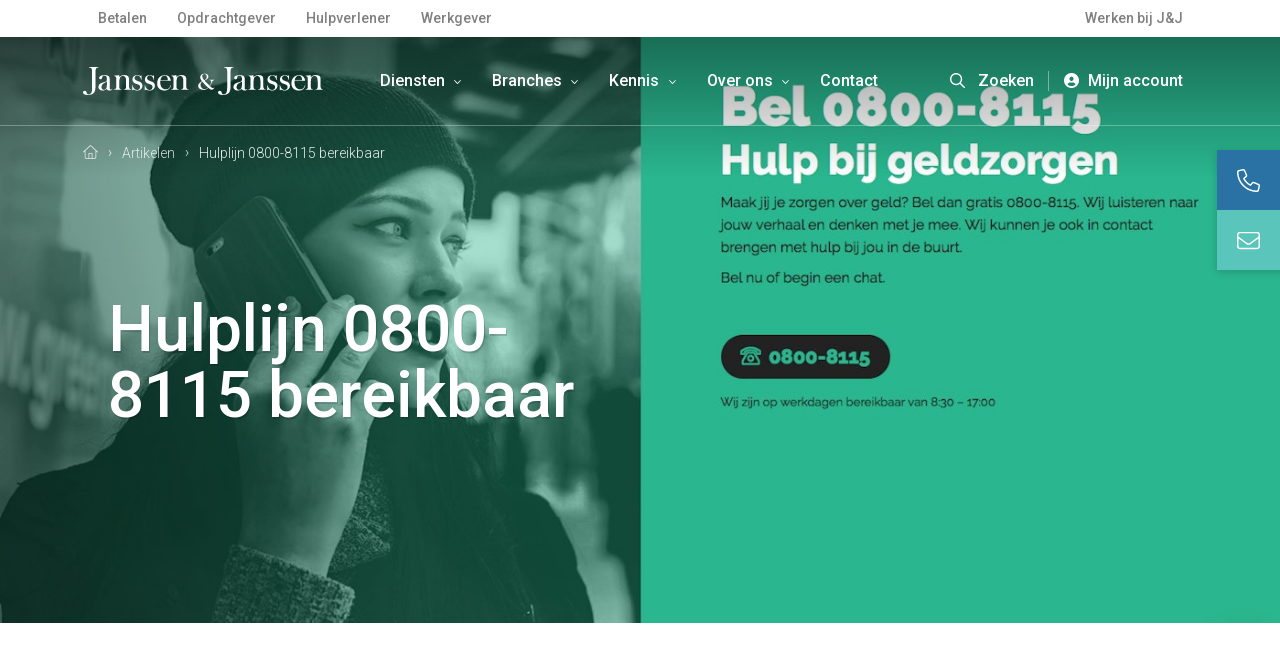

--- FILE ---
content_type: text/html; charset=UTF-8
request_url: https://www.janssen-janssen.nl/artikelen/hulplijn-0800-8115-bereikbaar
body_size: 21386
content:
<!DOCTYPE html>
<html lang="nl">
<head>
    <meta charset="utf-8">
    <meta name="viewport" content="width=device-width, initial-scale=1, shrink-to-fit=no">
    <link rel="preconnect" href="https://fonts.googleapis.com">
    <link rel="preconnect" href="https://fonts.gstatic.com" crossorigin>

            <link rel="apple-touch-icon" sizes="152x152" href="https://www.janssen-janssen.nl/images/favicons/apple-touch-icon.png">
<link rel="icon" type="image/png" sizes="32x32" href="https://www.janssen-janssen.nl/images/favicons/favicon-32x32.png">
<link rel="icon" type="image/png" sizes="16x16" href="https://www.janssen-janssen.nl/images/favicons/favicon-16x16.png">
<link rel="manifest" href="https://www.janssen-janssen.nl/images/favicons/site.webmanifest">
<link rel="mask-icon" href="https://www.janssen-janssen.nl/images/favicons/safari-pinned-tab.svg" color="#5bbad5">
<link rel="shortcut icon" href="https://www.janssen-janssen.nl/favicon.ico">
<meta name="msapplication-TileColor" content="#da532c">
<meta name="msapplication-config" content="href="https://www.janssen-janssen.nl/images/favicons/browserconfig.xml">
<meta name="theme-color" content="#ffffff">

    
    <script type="text/javascript">dataLayer = [];
        window.csrfTokenName = "CRAFT_CSRF_TOKEN";
        window.csrfTokenValue = "f8izajbBxrxoZp6jIOkF68uD79Qs4vz8Mcfom42vQC2v8R8lnkAQ8Eac1l9SlbDtLCDT\u002D06ESYShsaSQS4uUqQiXh62\u002DnXlkxoNIRNc0X6I\u003D";
        window.DATALAYER =dataLayer;

        window.runTracking = function (searchParams) {
            if (window.trackingRan) {
                return;
            }

            var cookieTypes = searchParams ? searchParams.getAll('cookieTypes[]') : null;
            if (ccc.consent.statistics === true || (cookieTypes && cookieTypes.includes('statistics'))) {
                dataLayer.
                push({'event': 'cookieconsent_statistics'});
            }

            if (ccc.consent.marketing === true || (cookieTypes && cookieTypes.includes('marketing'))) {
                dataLayer.
                push({'event': 'cookieconsent_marketing'});
            }

            if (ccc.consent.preferences === true || (cookieTypes && cookieTypes.includes('preferences'))) {
                dataLayer.
                push({'event': 'cookieconsent_preferences'});
            }
            window.trackingRan = true;
        };
    </script>

<title>Hulplijn 0800-8115 bereikbaar | Janssen &amp; Janssen</title>
<script>dataLayer = [];
(function(w,d,s,l,i){w[l]=w[l]||[];w[l].push({'gtm.start':
new Date().getTime(),event:'gtm.js'});var f=d.getElementsByTagName(s)[0],
j=d.createElement(s),dl=l!='dataLayer'?'&l='+l:'';j.async=true;j.src=
'https://www.googletagmanager.com/gtm.js?id='+i+dl;f.parentNode.insertBefore(j,f);
})(window,document,'script','dataLayer','GTM-534Q4HG');
</script><meta name="description" content="Iedereen met schulden kan gratis de hulplijn 0800-8115 ‘Hulp bij geldzorgen’ (voorheen 115-Schulden te lijf) bellen voor hulp bij het oplossen van…">
<meta name="referrer" content="no-referrer-when-downgrade">
<meta name="robots" content="all">
<meta content="nl" property="og:locale">
<meta content="Janssen &amp; Janssen" property="og:site_name">
<meta content="website" property="og:type">
<meta content="https://www.janssen-janssen.nl/artikelen/hulplijn-0800-8115-bereikbaar" property="og:url">
<meta content="Hulplijn 0800-8115 bereikbaar" property="og:title">
<meta content="Iedereen met schulden kan gratis de hulplijn 0800-8115 ‘Hulp bij geldzorgen’ (voorheen 115-Schulden te lijf) bellen voor hulp bij het oplossen van…" property="og:description">
<meta content="https://static.janssen-janssen.nl/assets/_1200x630_crop_center-center_82_none/0800-8115.png?mtime=1652954286" property="og:image">
<meta content="1200" property="og:image:width">
<meta content="630" property="og:image:height">
<meta content="https://www.linkedin.com/company/janssen-&amp;-janssen-c-s--incasso-&amp;-gerechtsdeurwaarders" property="og:see_also">
<meta name="twitter:card" content="summary_large_image">
<meta name="twitter:site" content="@Janssen_Janssen">
<meta name="twitter:creator" content="@Janssen_Janssen">
<meta name="twitter:title" content="Hulplijn 0800-8115 bereikbaar">
<meta name="twitter:description" content="Iedereen met schulden kan gratis de hulplijn 0800-8115 ‘Hulp bij geldzorgen’ (voorheen 115-Schulden te lijf) bellen voor hulp bij het oplossen van…">
<meta name="twitter:image" content="https://static.janssen-janssen.nl/assets/_800x418_crop_center-center_82_none/0800-8115.png?mtime=1652954286">
<meta name="twitter:image:width" content="800">
<meta name="twitter:image:height" content="418">
<link href="https://www.janssen-janssen.nl/artikelen/hulplijn-0800-8115-bereikbaar" rel="canonical">
<link href="https://www.janssen-janssen.nl/" rel="home">
<link href="https://fonts.googleapis.com/css2?family=Roboto:ital,wght@0,300;0,400;0,500;1,300;1,400;1,500&amp;family=Merriweather:ital@1&amp;display=swap" rel="stylesheet">
<link href="https://www.janssen-janssen.nl/css/main.css?v=1751348132" rel="stylesheet">
<script>var cccSiteUrl = "https://www.janssen-janssen.nl/";</script></head>
<body><noscript><iframe src="https://www.googletagmanager.com/ns.html?id=GTM-534Q4HG"
height="0" width="0" style="display:none;visibility:hidden"></iframe></noscript>


        <div class="modal fade" id="splashscreen-accounts" tabindex="-1">
        <div class="modal-dialog">
            <div class="modal-content">
                <button type="button" class="btn-close btn-close-white ms-lg-3" data-bs-dismiss="modal" aria-label="Close"></button>
                <div class="container">
                    <div class="text-center logo"><svg width="327" height="38" viewBox="0 0 327 38" xmlns="http://www.w3.org/2000/svg"><g fill="currentColor" fill-rule="evenodd"><path d="M42 30.488c.173 0 .303 0 .475-.042 1.825-.26 2.606-1.111 2.865-3.164.043-.256.043-.512.043-.769v-8.291l-.085-1.966c-.045-1.323-.087-1.707-.26-2.136-.305-.897-.783-1.41-1.476-1.624l-.261-.086c-.088-.043-.217-.043-.348-.084l-.39-.045-.302-.042v-.47l6.68-.554h.348v2.69c1.564-1.793 3.863-2.863 6.771-2.905.433 0 .868 0 1.301.042 4.037.429 5.383 2.01 5.383 6.412v9.059c0 .257.042.513.042.727.303 2.095 1.084 2.947 2.778 3.206.13.042.26.042.436.042V31H55.582v-.512c.13 0 .26 0 .39-.042 1.737-.26 2.476-1.111 2.736-3.164.043-.256.043-.512.043-.769v-6.965c0-.343 0-.727-.043-1.07-.26-4.4-1.086-5.726-3.474-6.197a3.75 3.75 0 0 0-.956-.128c-.865.045-1.691.257-2.383.727-1.52.942-2.174 2.35-2.476 6.24 0 .428-.042.854-.042 1.283v6.11c0 2.735.695 3.674 2.777 3.933.131.042.303.042.478.042V31H42v-.512zM67 24.496h.416c.04.22.124.392.164.612 1.118 4.227 3.563 6.232 6.378 6.06 2.073-.132 3.437-1.396 3.728-3.14a4.17 4.17 0 0 0 0-1.44c-.373-1.92-1.285-2.614-6.956-4.448-.416-.13-.912-.434-1.824-1.306-1.41-1.353-1.946-3.224-1.41-5.273.913-3.662 4.724-5.667 9.57-3.923.288.13.62.215.911.392a.994.994 0 0 0 .33.042c.416 0 .664-.173.872-.522l.12-.22.084-.13h.457v6.278l-.457.044-.124-.392-.207-.7c-.662-2.179-1.45-3.313-2.568-4.008-1.654-1.003-3.27-1.003-4.472-.307-.869.48-1.409 1.18-1.617 1.917-.7 2.66.497 4.055 6.837 6.018.498.13 1.075.48 1.863 1.176.497.392.95 1.003 1.285 1.656 1.82 3.62-.497 8.285-5.22 9.023-1.617.262-3.188 0-5.63-1.003-.087-.042-.208-.042-.293-.084-.788-.177-1.157-.046-1.532.522l-.165.22-.044.13-.496-.046v-7.148zM84 24.496h.413c.04.22.125.392.165.612 1.12 4.227 3.563 6.232 6.38 6.06 2.07-.132 3.44-1.396 3.728-3.14.084-.48.084-.96 0-1.44-.372-1.92-1.283-2.614-6.96-4.448-.413-.13-.91-.434-1.823-1.306-1.406-1.353-1.946-3.224-1.406-5.273.909-3.662 4.719-5.667 9.568-3.923.292.13.621.215.91.392.127.042.248.042.332.042.413 0 .664-.173.869-.522l.128-.22.08-.13h.456v6.278l-.456.044-.124-.392-.205-.7c-.665-2.179-1.45-3.313-2.57-4.008-1.659-1.003-3.273-1.003-4.474-.307-.87.48-1.407 1.18-1.614 1.917-.705 2.66.496 4.055 6.832 6.018.498.13 1.078.48 1.866 1.176.498.392.954 1.003 1.282 1.656 1.826 3.62-.496 8.285-5.218 9.023-1.615.262-3.192 0-5.634-1.003-.082-.042-.209-.042-.29-.084-.785-.177-1.16-.046-1.533.522l-.164.22-.041.13-.497-.046v-7.148zM105.328 18.761l-.045.56-.088.95c-.305 5.478 2.404 9.147 5.808 9.878 4.02.863 7.118-.992 8.211-4.876.043-.171.088-.342.131-.56l.655.173c-.047.174-.09.303-.132.475-1.224 4.704-4.977 7.248-10.479 6.514-6.028-.818-9.477-5.564-8.08-12.642.83-4.313 4.02-7.374 8.342-8.066 5.59-.906 9.301 1.943 9.87 6.944.043.217.043.433.086.65h-14.279zm8.428-.779h.916c.788-.129.959-.388.831-1.723-.043-.258-.088-.475-.134-.734-.785-3.02-2.837-4.316-5.632-3.582-1.921.475-3.492 2.243-4.104 5.392-.042.217-.086.434-.086.647h8.209zM120 30.488c.176 0 .306 0 .478-.042 1.821-.26 2.606-1.111 2.865-3.164.043-.256.043-.512.043-.769v-8.291l-.088-1.966c-.042-1.323-.084-1.707-.26-2.136-.302-.897-.78-1.41-1.473-1.624l-.264-.086c-.085-.043-.214-.043-.345-.084l-.39-.045-.305-.042v-.47l6.686-.554h.345v2.69c1.561-1.793 3.861-2.863 6.771-2.905.434 0 .865 0 1.301.042 4.037.429 5.38 2.01 5.38 6.412v9.059c0 .257.045.513.045.727.306 2.095 1.087 2.947 2.778 3.206.13.042.26.042.433.042V31h-10.415v-.512c.131 0 .26 0 .39-.042 1.737-.26 2.473-1.111 2.733-3.164.046-.256.046-.512.046-.769v-6.965c0-.343 0-.727-.046-1.07-.26-4.4-1.083-5.726-3.47-6.197a3.744 3.744 0 0 0-.954-.128c-.868.045-1.694.257-2.386.727-1.523.942-2.17 2.35-2.476 6.24 0 .428-.042.854-.042 1.283v6.11c0 2.735.692 3.674 2.777 3.933.131.042.303.042.475.042V31H120v-.512zM162.1 19.232l-.21-.321c-.773-.996-1.222-1.73-1.489-2.343-1.665-3.487 0-6.855 4.166-7.469 4.464-.645 6.905 1.96 6.162 4.89-.329 1.377-1.461 2.58-4.524 4.158-.177.09-.357.178-.506.266a79.63 79.63 0 0 0 3.066 3.395c1.19 1.232 2.438 2.49 3.72 3.663.386-.527.711-1.054 1.011-1.612.713-1.405 1.012-2.343 1.073-3.044.206-2.08-.21-2.668-1.995-3.078l-.3-.058.03-.41H179v.35l-.266.06-.24.089c-.326.147-.686.32-1.009.527-1.012.7-1.342 1.2-2.946 4.774-.54 1.17-1.013 2.048-1.579 2.9l.387.351.386.35c.356.296.806.647 1.339 1.027 1.964 1.405 3.006 1.113 3.365-.148.03-.059.03-.118.057-.173l.416.114c-.03.088-.03.207-.06.295-.089.38-.206.731-.383 1.025-.805 1.61-1.847 2.167-3.662 1.905-.776-.088-1.398-.413-2.857-1.495-.177-.118-.326-.265-.506-.38l-.299-.295-.294-.232c-.149.114-.3.232-.449.35-1.724 1.435-3.48 2.137-5.95 2.314a8.2 8.2 0 0 1-2.084-.118c-3.72-.642-5.508-2.693-5.357-5.505.09-2.137 1.041-3.517 3.988-5.303l.803-.497.389-.204-.09-.118zm-1.699 3.543c-.116.498-.207.996-.207 1.523-.06 2.93 1.576 4.98 4.343 5.536 1.282.264 2.77.058 4.198-.702.623-.292 1.161-.705 1.665-1.203a80.87 80.87 0 0 1-5.98-6.003c-.596-.672-1.188-1.377-1.788-2.048-1.098.498-1.814 1.376-2.23 2.897zm7.382-6.853c.476-.76.682-1.405.742-2.022.27-3.133-1.278-4.627-3.569-4.276-2.41.354-3.392 2.52-1.698 5.45.266.497.596.996 1.012 1.553.18.232.357.469.566.7l.24.293.267.295c1.011-.351 1.784-.967 2.44-1.993zM196.432 6.885c0-1.936-.042-2.495-.172-3.097-.433-1.98-1.261-2.754-3.524-3.057-.172 0-.302 0-.478-.042V0H205v.69c-.13.041-.26.041-.434.041-2.567.345-3.303 1.335-3.567 5.165-.043.3-.043.644-.043.99v19.787c0 7.399-2.131 10.151-8.088 11.141-.955.17-1.956.213-2.999.17-3.395-.17-5.179-1.289-5.7-2.665-.521-1.247.218-2.624 1.48-2.882.218-.087.436-.087.651-.087 1.35.042 2.174.731 2.523 2.022l.13.344.176.732c0 .128.085.3.127.429.567 1.205 1.698 1.634 3.657 1.077 2.043-.604 3.305-2.537 3.435-6.754l.042-1.464.042-.99V6.887zM220.419 26.732v.173l.04 1.308c0 .565.042.914.086 1.174.209 1.175 1.222 1.612 2.189 1.045l.423-.22.211-.13.167-.13.212-.173.253.434-.212.219-.167.172c-.171.13-.338.307-.505.395-.761.564-1.434.868-2.192.956-2.235.261-3.919-.695-4.677-2.349-.256.347-.59.607-.888.868-1.304 1.047-2.863 1.57-4.802 1.523-.717-.042-1.434-.13-2.147-.345-2.993-.829-4.383-4.18-2.656-7.183.926-1.742 2.065-2.483 6.657-3.831a35.689 35.689 0 0 1 2.317-.61c.253-.088.464-.173.676-.307.8-.564 1.136-1.347 1.136-3.568.042-3.177-1.22-4.526-3.498-4.44-1.809.046-2.611.741-3.202 3.047-.041.306-.126.61-.167.916-.041.215-.212.477-.758.738-.38.218-1.014.306-1.686.13-.928-.172-1.475-1.217-1.096-2.567.464-1.35 2.065-2.48 5.731-2.874.925-.085 1.813-.13 2.612-.085 4.298.261 5.943 1.958 5.943 5.265v10.45zm-4.848-6.27c-4.256 2.046-5.099 2.655-5.772 4.397-.505 1.264-.676 2.437-.549 3.266.253 2.133 2.361 3.396 4.468 2.525 1.894-.74 2.822-2.437 2.822-6.4v-4.264l-.969.476zM225 30.488c.172 0 .303 0 .478-.042 1.821-.26 2.602-1.111 2.862-3.164.046-.256.046-.512.046-.769v-8.291l-.088-1.966c-.043-1.323-.088-1.707-.26-2.136-.303-.897-.781-1.41-1.476-1.624l-.261-.086c-.085-.043-.218-.043-.348-.084l-.39-.045-.302-.042v-.47l6.683-.554h.348v2.69c1.561-1.793 3.86-2.863 6.768-2.905.436 0 .868 0 1.304.042 4.037.429 5.38 2.01 5.38 6.412v9.059c0 .257.045.513.045.727.303 2.095 1.083 2.947 2.778 3.206.13.042.26.042.433.042V31h-10.418v-.512c.13 0 .264 0 .394-.042 1.733-.26 2.472-1.111 2.731-3.164.047-.256.047-.512.047-.769v-6.965c0-.343 0-.727-.047-1.07-.26-4.4-1.082-5.726-3.47-6.197a3.767 3.767 0 0 0-.956-.128c-.868.045-1.691.257-2.387.727-1.519.942-2.17 2.35-2.473 6.24 0 .428-.045.854-.045 1.283v6.11c0 2.735.696 3.674 2.778 3.933.13.042.306.042.478.042V31H225v-.512zM251 24.496h.416c.04.22.124.392.164.612 1.118 4.227 3.563 6.232 6.379 6.06 2.07-.132 3.439-1.396 3.727-3.14a4.17 4.17 0 0 0 0-1.44c-.373-1.92-1.285-2.614-6.959-4.448-.412-.13-.909-.434-1.821-1.306-1.407-1.353-1.946-3.224-1.407-5.273.91-3.662 4.722-5.667 9.567-3.923.289.13.62.215.912.392a1 1 0 0 0 .33.042c.415 0 .664-.173.868-.522l.124-.22.084-.13h.457v6.278l-.457.044-.124-.392-.208-.7c-.661-2.179-1.45-3.313-2.567-4.008-1.658-1.003-3.272-1.003-4.473-.307-.869.48-1.408 1.18-1.614 1.917-.704 2.66.497 4.055 6.832 6.018.497.13 1.077.48 1.866 1.176.496.392.952 1.003 1.281 1.656 1.826 3.62-.496 8.285-5.217 9.023-1.614.262-3.188 0-5.634-1.003-.08-.042-.204-.042-.289-.084-.788-.177-1.16-.046-1.533.522l-.164.22-.04.13-.5-.046v-7.148zM268 24.496h.416c.04.22.125.392.164.612 1.118 4.227 3.563 6.232 6.379 6.06 2.07-.132 3.439-1.396 3.728-3.14a4.17 4.17 0 0 0 0-1.44c-.373-1.92-1.286-2.614-6.96-4.448-.412-.13-.909-.434-1.821-1.306-1.407-1.353-1.946-3.224-1.407-5.273.91-3.662 4.722-5.667 9.567-3.923.289.13.62.215.912.392.125.042.249.042.33.042.415 0 .664-.173.868-.522l.125-.22.084-.13h.456v6.278l-.456.044-.125-.392-.208-.7c-.661-2.179-1.45-3.313-2.566-4.008-1.659-1.003-3.273-1.003-4.473-.307-.87.48-1.41 1.18-1.614 1.917-.705 2.66.496 4.055 6.83 6.018.498.13 1.078.48 1.867 1.176.496.392.952 1.003 1.281 1.656 1.826 3.62-.496 8.285-5.217 9.023-1.614.262-3.187 0-5.634-1.003-.08-.042-.204-.042-.288-.084-.788-.177-1.16-.046-1.533.522l-.164.22-.042.13-.499-.046v-7.148zM12.431 6.885c0-1.936-.042-2.495-.173-3.097-.434-1.98-1.261-2.754-3.523-3.057-.173 0-.307 0-.476-.042V0H21v.69c-.13.041-.261.041-.437.041-2.565.345-3.305 1.335-3.565 5.165-.042.3-.042.644-.042.99v19.787c0 7.399-2.132 10.151-8.091 11.141-.958.17-1.958.213-3.002.17-3.39-.17-5.172-1.289-5.694-2.665-.521-1.247.215-2.624 1.476-2.882.22-.087.435-.087.653-.087 1.349.042 2.177.731 2.523 2.022l.13.344.173.732c0 .128.09.3.133.429.564 1.205 1.695 1.634 3.651 1.077 2.043-.604 3.305-2.537 3.439-6.754l.042-1.464.042-.99V6.887zM36.416 26.732v.173l.044 1.308c0 .565.04.914.085 1.174.212 1.175 1.223 1.612 2.192 1.045l.42-.22.208-.13.171-.13.211-.173.253.434-.212.219-.17.172c-.165.13-.335.307-.505.395-.758.564-1.431.868-2.192.956-2.232.261-3.918-.695-4.676-2.349-.254.347-.588.607-.882.868-1.31 1.047-2.867 1.57-4.806 1.523-.717-.042-1.433-.13-2.15-.345-2.99-.829-4.38-4.18-2.653-7.183.926-1.742 2.065-2.483 6.657-3.831.76-.218 1.518-.436 2.317-.61.253-.088.464-.173.676-.307.8-.564 1.137-1.347 1.137-3.568.042-3.177-1.222-4.526-3.499-4.44-1.809.046-2.61.741-3.202 3.047-.041.306-.126.61-.167.916-.044.215-.212.477-.761.738-.376.218-1.01.306-1.683.13-.925-.172-1.475-1.217-1.096-2.567.464-1.35 2.065-2.48 5.731-2.874.926-.085 1.813-.13 2.612-.085 4.298.261 5.94 1.958 5.94 5.265v10.45zm-4.845-6.27c-4.256 2.046-5.096 2.655-5.772 4.397-.505 1.264-.675 2.437-.546 3.266.253 2.133 2.356 3.396 4.465 2.525 1.897-.74 2.823-2.437 2.823-6.4v-4.264l-.97.476zM288.328 18.761l-.043.56-.088.95c-.304 5.478 2.401 9.147 5.808 9.878 4.015.863 7.117-.992 8.207-4.876.046-.171.089-.342.131-.56l.657.173c-.046.174-.088.303-.13.475-1.224 4.704-4.981 7.248-10.482 6.514-6.024-.818-9.476-5.564-8.079-12.642.831-4.313 4.019-7.374 8.341-8.066 5.59-.906 9.3 1.943 9.87 6.944.042.217.042.433.084.65h-14.276zm8.426-.779h.92c.785-.129.958-.388.827-1.723-.042-.258-.088-.475-.131-.734-.785-3.02-2.837-4.316-5.632-3.582-1.92.475-3.494 2.243-4.105 5.392a3.34 3.34 0 0 0-.087.647h8.208zM303 30.488c.172 0 .303 0 .478-.042 1.822-.26 2.602-1.111 2.862-3.164.046-.256.046-.512.046-.769v-8.291l-.088-1.966c-.042-1.323-.088-1.707-.26-2.136-.303-.897-.781-1.41-1.476-1.624l-.261-.086c-.088-.043-.217-.043-.348-.084l-.39-.045-.302-.042v-.47l6.683-.554h.348v2.69c1.561-1.793 3.86-2.863 6.768-2.905.436 0 .868 0 1.304.042 4.037.429 5.38 2.01 5.38 6.412v9.059c0 .257.045.513.045.727.303 2.095 1.084 2.947 2.778 3.206.13.042.26.042.433.042V31h-10.418v-.512c.133 0 .264 0 .394-.042 1.733-.26 2.472-1.111 2.732-3.164.046-.256.046-.512.046-.769v-6.965c0-.343 0-.727-.046-1.07-.26-4.4-1.083-5.726-3.47-6.197a3.773 3.773 0 0 0-.957-.128c-.868.045-1.691.257-2.387.727-1.519.942-2.17 2.35-2.472 6.24 0 .428-.046.854-.046 1.283v6.11c0 2.735.696 3.674 2.778 3.933.13.042.306.042.478.042V31H303v-.512z"/></g></svg></div>
                    <div class="row gy-5">
                                                                                    <div class="col-12 text-white">
                                    <div class="row justify-content-center text-md-center">
                                        <div class="col-md-8">
                                            Maak uw keuze:
                                        </div>
                                    </div>
                                </div>
                            
                                                                                <div class="col-md-6">
                                <a class="card"                                   href="https://online.janssen-janssen.nl/live/oo/JEJ/deb/" >

                                                                                                                <div class="card-header">
                                                                                        
                                                                            
                                    
                        
                                                                                    
                                    
                        
                                                                                    
                                    
                        
                                                                                    
                                    
                        
                                                                                                
                                    
                        
                                                                                    
                                                                
                        
                                                            
    <picture>
                    <source media="(max-width: 360px)"                    srcset="https://janssen-janssen.imgix.net/assets/CVW_groepen-199.jpg?auto=compress%2C%0A%20%20%20%20%20%20%20%20%20%20%20%20%20%20%20%20format&amp;crop=focalpoint&amp;fit=crop&amp;fp-x=0.509&amp;fp-y=0.4181&amp;h=180&amp;q=80&amp;w=320&amp;s=55439ef76052dd2e984aa4e313dd6877, https://janssen-janssen.imgix.net/assets/CVW_groepen-199.jpg?auto=compress%2C%0A%20%20%20%20%20%20%20%20%20%20%20%20%20%20%20%20format&amp;crop=focalpoint&amp;fit=crop&amp;fp-x=0.509&amp;fp-y=0.4181&amp;h=360&amp;q=80&amp;w=640&amp;s=da7b394c227699a6a9fd34f08ce6a67c 2x"            >
                    <source media="(max-width: 575px)"                    srcset="https://janssen-janssen.imgix.net/assets/CVW_groepen-199.jpg?auto=compress%2C%0A%20%20%20%20%20%20%20%20%20%20%20%20%20%20%20%20format&amp;crop=focalpoint&amp;fit=crop&amp;fp-x=0.509&amp;fp-y=0.4181&amp;h=301&amp;q=80&amp;w=535&amp;s=5f9cf51d1d00af9946c299a55596d0af, https://janssen-janssen.imgix.net/assets/CVW_groepen-199.jpg?auto=compress%2C%0A%20%20%20%20%20%20%20%20%20%20%20%20%20%20%20%20format&amp;crop=focalpoint&amp;fit=crop&amp;fp-x=0.509&amp;fp-y=0.4181&amp;h=602&amp;q=80&amp;w=1070&amp;s=e0740465ba79b3671d6318ff6a681f7c 2x"            >
                    <source media="(max-width: 767px)"                    srcset="https://janssen-janssen.imgix.net/assets/CVW_groepen-199.jpg?auto=compress%2C%0A%20%20%20%20%20%20%20%20%20%20%20%20%20%20%20%20format&amp;crop=focalpoint&amp;fit=crop&amp;fp-x=0.509&amp;fp-y=0.4181&amp;h=281&amp;q=80&amp;w=500&amp;s=acfc1bbafc0af3b8ccbe72fda162c46e, https://janssen-janssen.imgix.net/assets/CVW_groepen-199.jpg?auto=compress%2C%0A%20%20%20%20%20%20%20%20%20%20%20%20%20%20%20%20format&amp;crop=focalpoint&amp;fit=crop&amp;fp-x=0.509&amp;fp-y=0.4181&amp;h=563&amp;q=80&amp;w=1000&amp;s=be8769dc77fca9da8ae31b5d821923ed 2x"            >
                    <source media="(max-width: 991px)"                    srcset="https://janssen-janssen.imgix.net/assets/CVW_groepen-199.jpg?auto=compress%2C%0A%20%20%20%20%20%20%20%20%20%20%20%20%20%20%20%20format&amp;crop=focalpoint&amp;fit=crop&amp;fp-x=0.509&amp;fp-y=0.4181&amp;h=174&amp;q=80&amp;w=310&amp;s=b1d99e1e2952010e24140d06165ce87a, https://janssen-janssen.imgix.net/assets/CVW_groepen-199.jpg?auto=compress%2C%0A%20%20%20%20%20%20%20%20%20%20%20%20%20%20%20%20format&amp;crop=focalpoint&amp;fit=crop&amp;fp-x=0.509&amp;fp-y=0.4181&amp;h=349&amp;q=80&amp;w=620&amp;s=a7358f01b49d9be26a76ad2c0fa27a70 2x"            >
                    <source media="(max-width: 1199px)"                    srcset="https://janssen-janssen.imgix.net/assets/CVW_groepen-199.jpg?auto=compress%2C%0A%20%20%20%20%20%20%20%20%20%20%20%20%20%20%20%20format&amp;crop=focalpoint&amp;fit=crop&amp;fp-x=0.509&amp;fp-y=0.4181&amp;h=242&amp;q=80&amp;w=430&amp;s=4eedfdb452858234affd84830f66a7f0, https://janssen-janssen.imgix.net/assets/CVW_groepen-199.jpg?auto=compress%2C%0A%20%20%20%20%20%20%20%20%20%20%20%20%20%20%20%20format&amp;crop=focalpoint&amp;fit=crop&amp;fp-x=0.509&amp;fp-y=0.4181&amp;h=484&amp;q=80&amp;w=860&amp;s=9dd34e79022fa2902c53057617c1cd72 2x"            >
                    <source media="(min-width: 1200px)"                    srcset="https://janssen-janssen.imgix.net/assets/CVW_groepen-199.jpg?auto=compress%2C%0A%20%20%20%20%20%20%20%20%20%20%20%20%20%20%20%20format&amp;crop=focalpoint&amp;fit=crop&amp;fp-x=0.509&amp;fp-y=0.4181&amp;h=200&amp;q=80&amp;w=200&amp;s=f5d5c90f9874bd8a47c8bc653cac7f8d, https://janssen-janssen.imgix.net/assets/CVW_groepen-199.jpg?auto=compress%2C%0A%20%20%20%20%20%20%20%20%20%20%20%20%20%20%20%20format&amp;crop=focalpoint&amp;fit=crop&amp;fp-x=0.509&amp;fp-y=0.4181&amp;h=400&amp;q=80&amp;w=400&amp;s=77b58ff7cca58cd97fedc822df5d86b8 2x"            >
                <img src="https://janssen-janssen.imgix.net/assets/CVW_groepen-199.jpg?auto=compress%2C%0A%20%20%20%20%20%20%20%20%20%20%20%20%20%20%20%20format&amp;crop=focalpoint&amp;fit=crop&amp;fp-x=0.509&amp;fp-y=0.4181&amp;h=200&amp;q=80&amp;w=200&amp;s=f5d5c90f9874bd8a47c8bc653cac7f8d"
             alt="CVW groepen 199" loading="lazy"        >
    </picture>
                                        </div>
                                                                        <div class="card-body">
                                        <div class="h2">Betalen</div>
                                        <p>Loopt er een dossier van jou bij ons en wil je deze inzien? Klik dan hier om in te loggen in jouw dossier-online.</p>
                                    </div>
                                    <div class="card-footer">
                                        <svg class="svg-inline--fa" aria-hidden="true" focusable="false" data-prefix="fas" data-icon="circle-arrow-right" role="img" xmlns="http://www.w3.org/2000/svg" viewBox="0 0 512 512"><path fill="currentColor" d="M256 0C114.6 0 0 114.6 0 256c0 141.4 114.6 256 256 256s256-114.6 256-256C512 114.6 397.4 0 256 0zM406.6 278.6l-103.1 103.1c-12.5 12.5-32.75 12.5-45.25 0s-12.5-32.75 0-45.25L306.8 288H128C110.3 288 96 273.7 96 256s14.31-32 32-32h178.8l-49.38-49.38c-12.5-12.5-12.5-32.75 0-45.25s32.75-12.5 45.25 0l103.1 103.1C414.6 241.3 416 251.1 416 256C416 260.9 414.6 270.7 406.6 278.6z"/></svg>
                                    </div>
                                </a>
                            </div>
                        
                                                                                <div class="col-md-6">
                                <a class="card"                                   href="https://online.janssen-janssen.nl/live/oo/JEJ/opd/" >

                                                                                                                <div class="card-header">
                                                                                        
                                                                            
                                    
                        
                                                                                    
                                    
                        
                                                                                    
                                    
                        
                                                                                    
                                    
                        
                                                                                                
                                    
                        
                                                                                    
                                                                
                        
                                                            
    <picture>
                    <source media="(max-width: 360px)"                    srcset="https://janssen-janssen.imgix.net/assets/CVW_groepen-25_2025-06-10-102719_oaoq.jpg?auto=compress%2C%0A%20%20%20%20%20%20%20%20%20%20%20%20%20%20%20%20format&amp;crop=focalpoint&amp;fit=crop&amp;fp-x=0.4993&amp;fp-y=0.4641&amp;h=180&amp;q=80&amp;w=320&amp;s=5792cc6b2a73390c5025e808a6a9b445, https://janssen-janssen.imgix.net/assets/CVW_groepen-25_2025-06-10-102719_oaoq.jpg?auto=compress%2C%0A%20%20%20%20%20%20%20%20%20%20%20%20%20%20%20%20format&amp;crop=focalpoint&amp;fit=crop&amp;fp-x=0.4993&amp;fp-y=0.4641&amp;h=360&amp;q=80&amp;w=640&amp;s=8a1119730cd4cdc92d8a02169d59d06a 2x"            >
                    <source media="(max-width: 575px)"                    srcset="https://janssen-janssen.imgix.net/assets/CVW_groepen-25_2025-06-10-102719_oaoq.jpg?auto=compress%2C%0A%20%20%20%20%20%20%20%20%20%20%20%20%20%20%20%20format&amp;crop=focalpoint&amp;fit=crop&amp;fp-x=0.4993&amp;fp-y=0.4641&amp;h=301&amp;q=80&amp;w=535&amp;s=0643b44af7d9b13540febf030b4ac5d0, https://janssen-janssen.imgix.net/assets/CVW_groepen-25_2025-06-10-102719_oaoq.jpg?auto=compress%2C%0A%20%20%20%20%20%20%20%20%20%20%20%20%20%20%20%20format&amp;crop=focalpoint&amp;fit=crop&amp;fp-x=0.4993&amp;fp-y=0.4641&amp;h=602&amp;q=80&amp;w=1070&amp;s=6dc059ac992aa1eb135e5e4639703ece 2x"            >
                    <source media="(max-width: 767px)"                    srcset="https://janssen-janssen.imgix.net/assets/CVW_groepen-25_2025-06-10-102719_oaoq.jpg?auto=compress%2C%0A%20%20%20%20%20%20%20%20%20%20%20%20%20%20%20%20format&amp;crop=focalpoint&amp;fit=crop&amp;fp-x=0.4993&amp;fp-y=0.4641&amp;h=281&amp;q=80&amp;w=500&amp;s=b62c6c0e6904adfee10b3ad3ef89380e, https://janssen-janssen.imgix.net/assets/CVW_groepen-25_2025-06-10-102719_oaoq.jpg?auto=compress%2C%0A%20%20%20%20%20%20%20%20%20%20%20%20%20%20%20%20format&amp;crop=focalpoint&amp;fit=crop&amp;fp-x=0.4993&amp;fp-y=0.4641&amp;h=563&amp;q=80&amp;w=1000&amp;s=af5471a80adf69646a34804392e86377 2x"            >
                    <source media="(max-width: 991px)"                    srcset="https://janssen-janssen.imgix.net/assets/CVW_groepen-25_2025-06-10-102719_oaoq.jpg?auto=compress%2C%0A%20%20%20%20%20%20%20%20%20%20%20%20%20%20%20%20format&amp;crop=focalpoint&amp;fit=crop&amp;fp-x=0.4993&amp;fp-y=0.4641&amp;h=174&amp;q=80&amp;w=310&amp;s=02adc8ca9672126a924ce4f430c0725d, https://janssen-janssen.imgix.net/assets/CVW_groepen-25_2025-06-10-102719_oaoq.jpg?auto=compress%2C%0A%20%20%20%20%20%20%20%20%20%20%20%20%20%20%20%20format&amp;crop=focalpoint&amp;fit=crop&amp;fp-x=0.4993&amp;fp-y=0.4641&amp;h=349&amp;q=80&amp;w=620&amp;s=3f3d9682d19b6d8cf0264e0577ffa7ae 2x"            >
                    <source media="(max-width: 1199px)"                    srcset="https://janssen-janssen.imgix.net/assets/CVW_groepen-25_2025-06-10-102719_oaoq.jpg?auto=compress%2C%0A%20%20%20%20%20%20%20%20%20%20%20%20%20%20%20%20format&amp;crop=focalpoint&amp;fit=crop&amp;fp-x=0.4993&amp;fp-y=0.4641&amp;h=242&amp;q=80&amp;w=430&amp;s=b817f6e7491b2cd02df241803ebc0e83, https://janssen-janssen.imgix.net/assets/CVW_groepen-25_2025-06-10-102719_oaoq.jpg?auto=compress%2C%0A%20%20%20%20%20%20%20%20%20%20%20%20%20%20%20%20format&amp;crop=focalpoint&amp;fit=crop&amp;fp-x=0.4993&amp;fp-y=0.4641&amp;h=484&amp;q=80&amp;w=860&amp;s=abcd4c55d359ffdec0a5b590c7edfde6 2x"            >
                    <source media="(min-width: 1200px)"                    srcset="https://janssen-janssen.imgix.net/assets/CVW_groepen-25_2025-06-10-102719_oaoq.jpg?auto=compress%2C%0A%20%20%20%20%20%20%20%20%20%20%20%20%20%20%20%20format&amp;crop=focalpoint&amp;fit=crop&amp;fp-x=0.4993&amp;fp-y=0.4641&amp;h=200&amp;q=80&amp;w=200&amp;s=12cc9510cccda85456335d07b93ca145, https://janssen-janssen.imgix.net/assets/CVW_groepen-25_2025-06-10-102719_oaoq.jpg?auto=compress%2C%0A%20%20%20%20%20%20%20%20%20%20%20%20%20%20%20%20format&amp;crop=focalpoint&amp;fit=crop&amp;fp-x=0.4993&amp;fp-y=0.4641&amp;h=400&amp;q=80&amp;w=400&amp;s=978b1cf393974001d7c4d81c093d3a7b 2x"            >
                <img src="https://janssen-janssen.imgix.net/assets/CVW_groepen-25_2025-06-10-102719_oaoq.jpg?auto=compress%2C%0A%20%20%20%20%20%20%20%20%20%20%20%20%20%20%20%20format&amp;crop=focalpoint&amp;fit=crop&amp;fp-x=0.4993&amp;fp-y=0.4641&amp;h=200&amp;q=80&amp;w=200&amp;s=12cc9510cccda85456335d07b93ca145"
             alt="CVW groepen 25" loading="lazy"        >
    </picture>
                                        </div>
                                                                        <div class="card-body">
                                        <div class="h2">Opdrachtgever</div>
                                        <p>Ben je een opdrachtgever en benieuwd wat de status is van de dossiers die bij ons lopen? Klik dan hier om in te loggen in dossier-online.</p>
                                    </div>
                                    <div class="card-footer">
                                        <svg class="svg-inline--fa" aria-hidden="true" focusable="false" data-prefix="fas" data-icon="circle-arrow-right" role="img" xmlns="http://www.w3.org/2000/svg" viewBox="0 0 512 512"><path fill="currentColor" d="M256 0C114.6 0 0 114.6 0 256c0 141.4 114.6 256 256 256s256-114.6 256-256C512 114.6 397.4 0 256 0zM406.6 278.6l-103.1 103.1c-12.5 12.5-32.75 12.5-45.25 0s-12.5-32.75 0-45.25L306.8 288H128C110.3 288 96 273.7 96 256s14.31-32 32-32h178.8l-49.38-49.38c-12.5-12.5-12.5-32.75 0-45.25s32.75-12.5 45.25 0l103.1 103.1C414.6 241.3 416 251.1 416 256C416 260.9 414.6 270.7 406.6 278.6z"/></svg>
                                    </div>
                                </a>
                            </div>
                        
                                            </div>
                </div>
                <div class="last">
                    <div class="container">
                        <div class="row">
                            <div class="col-12 text-center">
                                                                                                    <a class="link-arrow-svg text-white p-3" href="https://www.janssen-janssen.nl/werken-bij/"                                    >
                                        Werken bij J&amp;J<svg class="svg-inline--fa" aria-hidden="true" focusable="false" role="img" xmlns="http://www.w3.org/2000/svg" viewBox="0 0 448 512"><path fill="currentColor" d="M264.6 70.63l176 168c4.75 4.531 7.438 10.81 7.438 17.38s-2.688 12.84-7.438 17.38l-176 168c-9.594 9.125-24.78 8.781-33.94-.8125c-9.156-9.5-8.812-24.75 .8125-33.94l132.7-126.6H24.01c-13.25 0-24.01-10.76-24.01-24.01s10.76-23.99 24.01-23.99h340.1l-132.7-126.6C221.8 96.23 221.5 80.98 230.6 71.45C239.8 61.85 254.1 61.51 264.6 70.63z"/></svg>
                                    </a>
                                                            </div>
                        </div>
                    </div>
                </div>
            </div>
        </div>
    </div>
    <div id="wrapper" class="article">
    <header id="header" class="autohide ">
    <div class="navbar-sites">
                    <div class="container">
                <nav class="navbar navbar-expand navbar-light nav-sites">
                    <ul class="navbar-nav w-100 list dragscroll no-scrollbar">
                                                                                    <li class="nav-item ">
                                    <a class="nav-link"
                                       href="https://www.janssen-janssen.nl/betalen/"                                    >
                                        Betalen
                                    </a>
                                </li>
                                                                                                                <li class="nav-item ">
                                    <a class="nav-link"
                                       href="https://www.janssen-janssen.nl/"                                    >
                                        Opdrachtgever
                                    </a>
                                </li>
                                                                                                                <li class="nav-item ">
                                    <a class="nav-link"
                                       href="https://www.janssen-janssen.nl/hulpverlener/"                                    >
                                        Hulpverlener
                                    </a>
                                </li>
                                                                                                                <li class="nav-item ">
                                    <a class="nav-link"
                                       href="https://www.janssen-janssen.nl/werkgever/"                                    >
                                        Werkgever
                                    </a>
                                </li>
                                                                                                                <li class="nav-item ms-auto">
                                    <a class="nav-link"
                                       href="https://www.janssen-janssen.nl/werken-bij/"                                    >
                                        Werken bij J&amp;J
                                    </a>
                                </li>
                                                                        </ul>
                </nav>
            </div>
            </div>
    <div class="container">
        <nav class="navbar navbar-expand-lg navbar-dark nav-main">
            <button class="navbar-toggler collapsed" type="button" data-bs-toggle="collapse"
                    data-bs-target="#collapse-main">
                <span></span>
                <span></span>
                <span></span>
            </button>
            <a class="navbar-brand" href="https://www.janssen-janssen.nl/">
                                    <svg width="327" height="38" viewBox="0 0 327 38" xmlns="http://www.w3.org/2000/svg"><g fill="currentColor" fill-rule="evenodd"><path d="M42 30.488c.173 0 .303 0 .475-.042 1.825-.26 2.606-1.111 2.865-3.164.043-.256.043-.512.043-.769v-8.291l-.085-1.966c-.045-1.323-.087-1.707-.26-2.136-.305-.897-.783-1.41-1.476-1.624l-.261-.086c-.088-.043-.217-.043-.348-.084l-.39-.045-.302-.042v-.47l6.68-.554h.348v2.69c1.564-1.793 3.863-2.863 6.771-2.905.433 0 .868 0 1.301.042 4.037.429 5.383 2.01 5.383 6.412v9.059c0 .257.042.513.042.727.303 2.095 1.084 2.947 2.778 3.206.13.042.26.042.436.042V31H55.582v-.512c.13 0 .26 0 .39-.042 1.737-.26 2.476-1.111 2.736-3.164.043-.256.043-.512.043-.769v-6.965c0-.343 0-.727-.043-1.07-.26-4.4-1.086-5.726-3.474-6.197a3.75 3.75 0 0 0-.956-.128c-.865.045-1.691.257-2.383.727-1.52.942-2.174 2.35-2.476 6.24 0 .428-.042.854-.042 1.283v6.11c0 2.735.695 3.674 2.777 3.933.131.042.303.042.478.042V31H42v-.512zM67 24.496h.416c.04.22.124.392.164.612 1.118 4.227 3.563 6.232 6.378 6.06 2.073-.132 3.437-1.396 3.728-3.14a4.17 4.17 0 0 0 0-1.44c-.373-1.92-1.285-2.614-6.956-4.448-.416-.13-.912-.434-1.824-1.306-1.41-1.353-1.946-3.224-1.41-5.273.913-3.662 4.724-5.667 9.57-3.923.288.13.62.215.911.392a.994.994 0 0 0 .33.042c.416 0 .664-.173.872-.522l.12-.22.084-.13h.457v6.278l-.457.044-.124-.392-.207-.7c-.662-2.179-1.45-3.313-2.568-4.008-1.654-1.003-3.27-1.003-4.472-.307-.869.48-1.409 1.18-1.617 1.917-.7 2.66.497 4.055 6.837 6.018.498.13 1.075.48 1.863 1.176.497.392.95 1.003 1.285 1.656 1.82 3.62-.497 8.285-5.22 9.023-1.617.262-3.188 0-5.63-1.003-.087-.042-.208-.042-.293-.084-.788-.177-1.157-.046-1.532.522l-.165.22-.044.13-.496-.046v-7.148zM84 24.496h.413c.04.22.125.392.165.612 1.12 4.227 3.563 6.232 6.38 6.06 2.07-.132 3.44-1.396 3.728-3.14.084-.48.084-.96 0-1.44-.372-1.92-1.283-2.614-6.96-4.448-.413-.13-.91-.434-1.823-1.306-1.406-1.353-1.946-3.224-1.406-5.273.909-3.662 4.719-5.667 9.568-3.923.292.13.621.215.91.392.127.042.248.042.332.042.413 0 .664-.173.869-.522l.128-.22.08-.13h.456v6.278l-.456.044-.124-.392-.205-.7c-.665-2.179-1.45-3.313-2.57-4.008-1.659-1.003-3.273-1.003-4.474-.307-.87.48-1.407 1.18-1.614 1.917-.705 2.66.496 4.055 6.832 6.018.498.13 1.078.48 1.866 1.176.498.392.954 1.003 1.282 1.656 1.826 3.62-.496 8.285-5.218 9.023-1.615.262-3.192 0-5.634-1.003-.082-.042-.209-.042-.29-.084-.785-.177-1.16-.046-1.533.522l-.164.22-.041.13-.497-.046v-7.148zM105.328 18.761l-.045.56-.088.95c-.305 5.478 2.404 9.147 5.808 9.878 4.02.863 7.118-.992 8.211-4.876.043-.171.088-.342.131-.56l.655.173c-.047.174-.09.303-.132.475-1.224 4.704-4.977 7.248-10.479 6.514-6.028-.818-9.477-5.564-8.08-12.642.83-4.313 4.02-7.374 8.342-8.066 5.59-.906 9.301 1.943 9.87 6.944.043.217.043.433.086.65h-14.279zm8.428-.779h.916c.788-.129.959-.388.831-1.723-.043-.258-.088-.475-.134-.734-.785-3.02-2.837-4.316-5.632-3.582-1.921.475-3.492 2.243-4.104 5.392-.042.217-.086.434-.086.647h8.209zM120 30.488c.176 0 .306 0 .478-.042 1.821-.26 2.606-1.111 2.865-3.164.043-.256.043-.512.043-.769v-8.291l-.088-1.966c-.042-1.323-.084-1.707-.26-2.136-.302-.897-.78-1.41-1.473-1.624l-.264-.086c-.085-.043-.214-.043-.345-.084l-.39-.045-.305-.042v-.47l6.686-.554h.345v2.69c1.561-1.793 3.861-2.863 6.771-2.905.434 0 .865 0 1.301.042 4.037.429 5.38 2.01 5.38 6.412v9.059c0 .257.045.513.045.727.306 2.095 1.087 2.947 2.778 3.206.13.042.26.042.433.042V31h-10.415v-.512c.131 0 .26 0 .39-.042 1.737-.26 2.473-1.111 2.733-3.164.046-.256.046-.512.046-.769v-6.965c0-.343 0-.727-.046-1.07-.26-4.4-1.083-5.726-3.47-6.197a3.744 3.744 0 0 0-.954-.128c-.868.045-1.694.257-2.386.727-1.523.942-2.17 2.35-2.476 6.24 0 .428-.042.854-.042 1.283v6.11c0 2.735.692 3.674 2.777 3.933.131.042.303.042.475.042V31H120v-.512zM162.1 19.232l-.21-.321c-.773-.996-1.222-1.73-1.489-2.343-1.665-3.487 0-6.855 4.166-7.469 4.464-.645 6.905 1.96 6.162 4.89-.329 1.377-1.461 2.58-4.524 4.158-.177.09-.357.178-.506.266a79.63 79.63 0 0 0 3.066 3.395c1.19 1.232 2.438 2.49 3.72 3.663.386-.527.711-1.054 1.011-1.612.713-1.405 1.012-2.343 1.073-3.044.206-2.08-.21-2.668-1.995-3.078l-.3-.058.03-.41H179v.35l-.266.06-.24.089c-.326.147-.686.32-1.009.527-1.012.7-1.342 1.2-2.946 4.774-.54 1.17-1.013 2.048-1.579 2.9l.387.351.386.35c.356.296.806.647 1.339 1.027 1.964 1.405 3.006 1.113 3.365-.148.03-.059.03-.118.057-.173l.416.114c-.03.088-.03.207-.06.295-.089.38-.206.731-.383 1.025-.805 1.61-1.847 2.167-3.662 1.905-.776-.088-1.398-.413-2.857-1.495-.177-.118-.326-.265-.506-.38l-.299-.295-.294-.232c-.149.114-.3.232-.449.35-1.724 1.435-3.48 2.137-5.95 2.314a8.2 8.2 0 0 1-2.084-.118c-3.72-.642-5.508-2.693-5.357-5.505.09-2.137 1.041-3.517 3.988-5.303l.803-.497.389-.204-.09-.118zm-1.699 3.543c-.116.498-.207.996-.207 1.523-.06 2.93 1.576 4.98 4.343 5.536 1.282.264 2.77.058 4.198-.702.623-.292 1.161-.705 1.665-1.203a80.87 80.87 0 0 1-5.98-6.003c-.596-.672-1.188-1.377-1.788-2.048-1.098.498-1.814 1.376-2.23 2.897zm7.382-6.853c.476-.76.682-1.405.742-2.022.27-3.133-1.278-4.627-3.569-4.276-2.41.354-3.392 2.52-1.698 5.45.266.497.596.996 1.012 1.553.18.232.357.469.566.7l.24.293.267.295c1.011-.351 1.784-.967 2.44-1.993zM196.432 6.885c0-1.936-.042-2.495-.172-3.097-.433-1.98-1.261-2.754-3.524-3.057-.172 0-.302 0-.478-.042V0H205v.69c-.13.041-.26.041-.434.041-2.567.345-3.303 1.335-3.567 5.165-.043.3-.043.644-.043.99v19.787c0 7.399-2.131 10.151-8.088 11.141-.955.17-1.956.213-2.999.17-3.395-.17-5.179-1.289-5.7-2.665-.521-1.247.218-2.624 1.48-2.882.218-.087.436-.087.651-.087 1.35.042 2.174.731 2.523 2.022l.13.344.176.732c0 .128.085.3.127.429.567 1.205 1.698 1.634 3.657 1.077 2.043-.604 3.305-2.537 3.435-6.754l.042-1.464.042-.99V6.887zM220.419 26.732v.173l.04 1.308c0 .565.042.914.086 1.174.209 1.175 1.222 1.612 2.189 1.045l.423-.22.211-.13.167-.13.212-.173.253.434-.212.219-.167.172c-.171.13-.338.307-.505.395-.761.564-1.434.868-2.192.956-2.235.261-3.919-.695-4.677-2.349-.256.347-.59.607-.888.868-1.304 1.047-2.863 1.57-4.802 1.523-.717-.042-1.434-.13-2.147-.345-2.993-.829-4.383-4.18-2.656-7.183.926-1.742 2.065-2.483 6.657-3.831a35.689 35.689 0 0 1 2.317-.61c.253-.088.464-.173.676-.307.8-.564 1.136-1.347 1.136-3.568.042-3.177-1.22-4.526-3.498-4.44-1.809.046-2.611.741-3.202 3.047-.041.306-.126.61-.167.916-.041.215-.212.477-.758.738-.38.218-1.014.306-1.686.13-.928-.172-1.475-1.217-1.096-2.567.464-1.35 2.065-2.48 5.731-2.874.925-.085 1.813-.13 2.612-.085 4.298.261 5.943 1.958 5.943 5.265v10.45zm-4.848-6.27c-4.256 2.046-5.099 2.655-5.772 4.397-.505 1.264-.676 2.437-.549 3.266.253 2.133 2.361 3.396 4.468 2.525 1.894-.74 2.822-2.437 2.822-6.4v-4.264l-.969.476zM225 30.488c.172 0 .303 0 .478-.042 1.821-.26 2.602-1.111 2.862-3.164.046-.256.046-.512.046-.769v-8.291l-.088-1.966c-.043-1.323-.088-1.707-.26-2.136-.303-.897-.781-1.41-1.476-1.624l-.261-.086c-.085-.043-.218-.043-.348-.084l-.39-.045-.302-.042v-.47l6.683-.554h.348v2.69c1.561-1.793 3.86-2.863 6.768-2.905.436 0 .868 0 1.304.042 4.037.429 5.38 2.01 5.38 6.412v9.059c0 .257.045.513.045.727.303 2.095 1.083 2.947 2.778 3.206.13.042.26.042.433.042V31h-10.418v-.512c.13 0 .264 0 .394-.042 1.733-.26 2.472-1.111 2.731-3.164.047-.256.047-.512.047-.769v-6.965c0-.343 0-.727-.047-1.07-.26-4.4-1.082-5.726-3.47-6.197a3.767 3.767 0 0 0-.956-.128c-.868.045-1.691.257-2.387.727-1.519.942-2.17 2.35-2.473 6.24 0 .428-.045.854-.045 1.283v6.11c0 2.735.696 3.674 2.778 3.933.13.042.306.042.478.042V31H225v-.512zM251 24.496h.416c.04.22.124.392.164.612 1.118 4.227 3.563 6.232 6.379 6.06 2.07-.132 3.439-1.396 3.727-3.14a4.17 4.17 0 0 0 0-1.44c-.373-1.92-1.285-2.614-6.959-4.448-.412-.13-.909-.434-1.821-1.306-1.407-1.353-1.946-3.224-1.407-5.273.91-3.662 4.722-5.667 9.567-3.923.289.13.62.215.912.392a1 1 0 0 0 .33.042c.415 0 .664-.173.868-.522l.124-.22.084-.13h.457v6.278l-.457.044-.124-.392-.208-.7c-.661-2.179-1.45-3.313-2.567-4.008-1.658-1.003-3.272-1.003-4.473-.307-.869.48-1.408 1.18-1.614 1.917-.704 2.66.497 4.055 6.832 6.018.497.13 1.077.48 1.866 1.176.496.392.952 1.003 1.281 1.656 1.826 3.62-.496 8.285-5.217 9.023-1.614.262-3.188 0-5.634-1.003-.08-.042-.204-.042-.289-.084-.788-.177-1.16-.046-1.533.522l-.164.22-.04.13-.5-.046v-7.148zM268 24.496h.416c.04.22.125.392.164.612 1.118 4.227 3.563 6.232 6.379 6.06 2.07-.132 3.439-1.396 3.728-3.14a4.17 4.17 0 0 0 0-1.44c-.373-1.92-1.286-2.614-6.96-4.448-.412-.13-.909-.434-1.821-1.306-1.407-1.353-1.946-3.224-1.407-5.273.91-3.662 4.722-5.667 9.567-3.923.289.13.62.215.912.392.125.042.249.042.33.042.415 0 .664-.173.868-.522l.125-.22.084-.13h.456v6.278l-.456.044-.125-.392-.208-.7c-.661-2.179-1.45-3.313-2.566-4.008-1.659-1.003-3.273-1.003-4.473-.307-.87.48-1.41 1.18-1.614 1.917-.705 2.66.496 4.055 6.83 6.018.498.13 1.078.48 1.867 1.176.496.392.952 1.003 1.281 1.656 1.826 3.62-.496 8.285-5.217 9.023-1.614.262-3.187 0-5.634-1.003-.08-.042-.204-.042-.288-.084-.788-.177-1.16-.046-1.533.522l-.164.22-.042.13-.499-.046v-7.148zM12.431 6.885c0-1.936-.042-2.495-.173-3.097-.434-1.98-1.261-2.754-3.523-3.057-.173 0-.307 0-.476-.042V0H21v.69c-.13.041-.261.041-.437.041-2.565.345-3.305 1.335-3.565 5.165-.042.3-.042.644-.042.99v19.787c0 7.399-2.132 10.151-8.091 11.141-.958.17-1.958.213-3.002.17-3.39-.17-5.172-1.289-5.694-2.665-.521-1.247.215-2.624 1.476-2.882.22-.087.435-.087.653-.087 1.349.042 2.177.731 2.523 2.022l.13.344.173.732c0 .128.09.3.133.429.564 1.205 1.695 1.634 3.651 1.077 2.043-.604 3.305-2.537 3.439-6.754l.042-1.464.042-.99V6.887zM36.416 26.732v.173l.044 1.308c0 .565.04.914.085 1.174.212 1.175 1.223 1.612 2.192 1.045l.42-.22.208-.13.171-.13.211-.173.253.434-.212.219-.17.172c-.165.13-.335.307-.505.395-.758.564-1.431.868-2.192.956-2.232.261-3.918-.695-4.676-2.349-.254.347-.588.607-.882.868-1.31 1.047-2.867 1.57-4.806 1.523-.717-.042-1.433-.13-2.15-.345-2.99-.829-4.38-4.18-2.653-7.183.926-1.742 2.065-2.483 6.657-3.831.76-.218 1.518-.436 2.317-.61.253-.088.464-.173.676-.307.8-.564 1.137-1.347 1.137-3.568.042-3.177-1.222-4.526-3.499-4.44-1.809.046-2.61.741-3.202 3.047-.041.306-.126.61-.167.916-.044.215-.212.477-.761.738-.376.218-1.01.306-1.683.13-.925-.172-1.475-1.217-1.096-2.567.464-1.35 2.065-2.48 5.731-2.874.926-.085 1.813-.13 2.612-.085 4.298.261 5.94 1.958 5.94 5.265v10.45zm-4.845-6.27c-4.256 2.046-5.096 2.655-5.772 4.397-.505 1.264-.675 2.437-.546 3.266.253 2.133 2.356 3.396 4.465 2.525 1.897-.74 2.823-2.437 2.823-6.4v-4.264l-.97.476zM288.328 18.761l-.043.56-.088.95c-.304 5.478 2.401 9.147 5.808 9.878 4.015.863 7.117-.992 8.207-4.876.046-.171.089-.342.131-.56l.657.173c-.046.174-.088.303-.13.475-1.224 4.704-4.981 7.248-10.482 6.514-6.024-.818-9.476-5.564-8.079-12.642.831-4.313 4.019-7.374 8.341-8.066 5.59-.906 9.3 1.943 9.87 6.944.042.217.042.433.084.65h-14.276zm8.426-.779h.92c.785-.129.958-.388.827-1.723-.042-.258-.088-.475-.131-.734-.785-3.02-2.837-4.316-5.632-3.582-1.92.475-3.494 2.243-4.105 5.392a3.34 3.34 0 0 0-.087.647h8.208zM303 30.488c.172 0 .303 0 .478-.042 1.822-.26 2.602-1.111 2.862-3.164.046-.256.046-.512.046-.769v-8.291l-.088-1.966c-.042-1.323-.088-1.707-.26-2.136-.303-.897-.781-1.41-1.476-1.624l-.261-.086c-.088-.043-.217-.043-.348-.084l-.39-.045-.302-.042v-.47l6.683-.554h.348v2.69c1.561-1.793 3.86-2.863 6.768-2.905.436 0 .868 0 1.304.042 4.037.429 5.38 2.01 5.38 6.412v9.059c0 .257.045.513.045.727.303 2.095 1.084 2.947 2.778 3.206.13.042.26.042.433.042V31h-10.418v-.512c.133 0 .264 0 .394-.042 1.733-.26 2.472-1.111 2.732-3.164.046-.256.046-.512.046-.769v-6.965c0-.343 0-.727-.046-1.07-.26-4.4-1.083-5.726-3.47-6.197a3.773 3.773 0 0 0-.957-.128c-.868.045-1.691.257-2.387.727-1.519.942-2.17 2.35-2.472 6.24 0 .428-.046.854-.046 1.283v6.11c0 2.735.696 3.674 2.778 3.933.13.042.306.042.478.042V31H303v-.512z"/></g></svg>
                            </a>
            <div class="collapse navbar-collapse" id="collapse-main">
                <ul class="navbar-nav mx-auto">
                                                                <li class="nav-item dropdown">
                            <a class="nav-link dropdown-toggle" data-bs-toggle="dropdown"                                    href="https://www.janssen-janssen.nl/diensten"                            >
                                Diensten
                            </a>
                                                            <ul class="dropdown-menu">
                                                                            <li>
                                            <a class="dropdown-item"
                                               href="https://www.janssen-janssen.nl/diensten/debiteurenbeheer">Debiteurenbeheer</a>
                                        </li>
                                                                            <li>
                                            <a class="dropdown-item"
                                               href="https://www.janssen-janssen.nl/diensten/juridisch-advies">Juridisch Advies</a>
                                        </li>
                                                                            <li>
                                            <a class="dropdown-item"
                                               href="https://www.janssen-janssen.nl/diensten/minnelijke-incasso">Minnelijke incasso</a>
                                        </li>
                                                                            <li>
                                            <a class="dropdown-item"
                                               href="https://www.janssen-janssen.nl/diensten/gerechtelijke-incasso">Gerechtelijke incasso</a>
                                        </li>
                                                                            <li>
                                            <a class="dropdown-item"
                                               href="https://www.janssen-janssen.nl/diensten/internationale-incasso">Internationale incasso</a>
                                        </li>
                                                                            <li>
                                            <a class="dropdown-item"
                                               href="https://www.janssen-janssen.nl/diensten/schuldbewaking">Schuldbewaking</a>
                                        </li>
                                                                            <li>
                                            <a class="dropdown-item"
                                               href="https://www.janssen-janssen.nl/diensten/incassoprocedure-starten">Incassoprocedure starten</a>
                                        </li>
                                                                            <li>
                                            <a class="dropdown-item"
                                               href="https://www.janssen-janssen.nl/diensten/trainingen">Trainingen</a>
                                        </li>
                                                                    </ul>
                                                    </li>
                                            <li class="nav-item dropdown">
                            <a class="nav-link dropdown-toggle" data-bs-toggle="dropdown"                                    href="#"                            >
                                Branches
                            </a>
                                                            <ul class="dropdown-menu">
                                                                            <li>
                                            <a class="dropdown-item"
                                               href="https://www.janssen-janssen.nl/branches/advocatuur">Advocatuur</a>
                                        </li>
                                                                            <li>
                                            <a class="dropdown-item"
                                               href="https://www.janssen-janssen.nl/branches/commercieel-vastgoed">Commercieel Vastgoed</a>
                                        </li>
                                                                            <li>
                                            <a class="dropdown-item"
                                               href="https://www.janssen-janssen.nl/branches/incasso-intermediair">Incasso intermediair</a>
                                        </li>
                                                                            <li>
                                            <a class="dropdown-item"
                                               href="https://www.janssen-janssen.nl/branches/leasemaatschappijen">Leasemaatschappijen</a>
                                        </li>
                                                                            <li>
                                            <a class="dropdown-item"
                                               href="https://www.janssen-janssen.nl/branches/mkb">MKB</a>
                                        </li>
                                                                            <li>
                                            <a class="dropdown-item"
                                               href="https://www.janssen-janssen.nl/branches/sociale-huur">Sociale huur</a>
                                        </li>
                                                                            <li>
                                            <a class="dropdown-item"
                                               href="https://www.janssen-janssen.nl/branches/utiliteit">Utiliteit</a>
                                        </li>
                                                                    </ul>
                                                    </li>
                                            <li class="nav-item dropdown">
                            <a class="nav-link dropdown-toggle" data-bs-toggle="dropdown"                                    href="https://www.janssen-janssen.nl/actueel"                            >
                                Kennis
                            </a>
                                                            <ul class="dropdown-menu">
                                                                            <li>
                                            <a class="dropdown-item"
                                               href="https://www.janssen-janssen.nl/artikelen">Artikelen</a>
                                        </li>
                                                                            <li>
                                            <a class="dropdown-item"
                                               href="https://www.janssen-janssen.nl/nieuwsbrief-aanmelding">Aanmelden nieuwsbrief</a>
                                        </li>
                                                                            <li>
                                            <a class="dropdown-item"
                                               href="https://www.janssen-janssen.nl/actueel/voorbeeldbrieven">Voorbeeldbrieven</a>
                                        </li>
                                                                            <li>
                                            <a class="dropdown-item"
                                               href="https://www.janssen-janssen.nl/bereken-je-incassokosten-met-de-incassocalculator">Incassocalculator</a>
                                        </li>
                                                                    </ul>
                                                    </li>
                                            <li class="nav-item dropdown">
                            <a class="nav-link dropdown-toggle" data-bs-toggle="dropdown"                                    href="https://www.janssen-janssen.nl/over-janssen-en-janssen"                            >
                                Over ons
                            </a>
                                                            <ul class="dropdown-menu">
                                                                            <li>
                                            <a class="dropdown-item"
                                               href="https://www.janssen-janssen.nl/over-janssen-en-janssen">Over Janssen &amp; Janssen</a>
                                        </li>
                                                                            <li>
                                            <a class="dropdown-item"
                                               href="https://www.janssen-janssen.nl/vestigingen">Vestigingen</a>
                                        </li>
                                                                            <li>
                                            <a class="dropdown-item"
                                               href="https://www.janssen-janssen.nl/cases">Cases</a>
                                        </li>
                                                                            <li>
                                            <a class="dropdown-item"
                                               href="https://www.janssen-janssen.nl/voorwaarden-en-tarieven">Algemene voorwaarden en tarieven</a>
                                        </li>
                                                                    </ul>
                                                    </li>
                                            <li class="nav-item">
                            <a class="nav-link"                                    href="https://www.janssen-janssen.nl/contact"                            >
                                Contact
                            </a>
                                                    </li>
                                    </ul>
            </div>
            <div class="navbar navbar-expand nav-extra">
                <ul class="navbar-nav navbar-extra">
                                                                <li class="nav-item search">
                            <a class="nav-link" data-bs-toggle="collapse" role="button" aria-expanded="false" aria-controls="collapse-search"                               href="#collapse-search"                            ><svg aria-hidden="true" focusable="false" role="img" class="svg-inline--fa" xmlns="http://www.w3.org/2000/svg" viewBox="0 0 512 512"><path fill="currentColor" d="M504.1 471l-134-134C399.1 301.5 415.1 256.8 415.1 208c0-114.9-93.13-208-208-208S-.0002 93.13-.0002 208S93.12 416 207.1 416c48.79 0 93.55-16.91 129-45.04l134 134C475.7 509.7 481.9 512 488 512s12.28-2.344 16.97-7.031C514.3 495.6 514.3 480.4 504.1 471zM48 208c0-88.22 71.78-160 160-160s160 71.78 160 160s-71.78 160-160 160S48 296.2 48 208z"/></svg>
                                    <span class="d-none d-xl-inline">Zoeken</span>
                                                            </a>
                        </li>
                                            <li class="nav-item account">
                            <a class="nav-link"                               href="https://online.janssen-janssen.nl/live/oo/JEJ/opd/" target="_blank" rel="noreferrer noopener"                            ><svg class="svg-inline--fa fa-circle-user" aria-hidden="true" focusable="false" data-prefix="fas" data-icon="circle-user" role="img" xmlns="http://www.w3.org/2000/svg" viewBox="0 0 512 512" data-fa-i2svg=""><path fill="currentColor" d="M256 0C114.6 0 0 114.6 0 256s114.6 256 256 256s256-114.6 256-256S397.4 0 256 0zM256 128c39.77 0 72 32.24 72 72S295.8 272 256 272c-39.76 0-72-32.24-72-72S216.2 128 256 128zM256 448c-52.93 0-100.9-21.53-135.7-56.29C136.5 349.9 176.5 320 224 320h64c47.54 0 87.54 29.88 103.7 71.71C356.9 426.5 308.9 448 256 448z"/></svg><span class="d-none d-xl-inline">Mijn account</span>
                                                            </a>
                        </li>
                                    </ul>
            </div>
        </nav>
    </div>
            <div class="collapse" id="collapse-search">
            <div class="container">
                <form method="get" action="https://www.janssen-janssen.nl/zoeken">
                    <div class="input-group">
                        <input name="q"
                               type="search"
                               id="search-input"
                               class="form-control form-control-sm"
                               placeholder="Waar ben je naar op zoek?"
                               aria-label="Waar ben je naar op zoek?"
                               aria-describedby="button-search"
                        >
                        <button class="btn text-primary" type="submit" id="button-search">
                            <svg aria-hidden="true" focusable="false" role="img" class="svg-inline--fa" xmlns="http://www.w3.org/2000/svg" viewBox="0 0 512 512"><path fill="currentColor" d="M504.1 471l-134-134C399.1 301.5 415.1 256.8 415.1 208c0-114.9-93.13-208-208-208S-.0002 93.13-.0002 208S93.12 416 207.1 416c48.79 0 93.55-16.91 129-45.04l134 134C475.7 509.7 481.9 512 488 512s12.28-2.344 16.97-7.031C514.3 495.6 514.3 480.4 504.1 471zM48 208c0-88.22 71.78-160 160-160s160 71.78 160 160s-71.78 160-160 160S48 296.2 48 208z"/></svg>
                        </button>
                    </div>
                    <button class="btn-close text-primary ms-lg-3"
                            data-bs-target="#collapse-search"
                            aria-controls="collapse-search"
                            type="button"
                            data-bs-toggle="collapse"
                            aria-expanded="true"
                    ></button>
                </form>
            </div>
        </div>
    </header>    <main id="main">
        
                                                                                
<section class="intro-section gradient-menu gradient">
            <div class="breadcrumbs-translate">
            <div class="container">
                <div class="row gy-2 align-items-center">
                                            <div class="col-12">
                                                        <nav aria-label="breadcrumb">
                                <ol class="breadcrumb">
                                    <li class="breadcrumb-item d-none d-md-block">
                                        <a href="https://www.janssen-janssen.nl/" title="Home">
                                            <svg class="svg-inline--fa" aria-hidden="true" focusable="false" role="img" xmlns="http://www.w3.org/2000/svg" viewBox="0 0 576 512"><path fill="currentColor" d="M570.6 244C577.2 249.8 577.8 259.1 571.1 266.6C566.2 273.2 556 273.8 549.4 267.1L512 234.1V432C512 476.2 476.2 512 432 512H144C99.82 512 64 476.2 64 432V234.1L26.59 267.1C19.96 273.8 9.849 273.2 4.003 266.6C-1.844 259.1-1.212 249.8 5.414 244L277.4 4.002C283.5-1.334 292.5-1.334 298.6 4.002L570.6 244zM144 480H208V320C208 302.3 222.3 288 240 288H336C353.7 288 368 302.3 368 320V480H432C458.5 480 480 458.5 480 432V206.7L288 37.34L96 206.7V432C96 458.5 117.5 480 144 480zM240 480H336V320H240V480z"/></svg>
                                        </a>
                                    </li>
                                                                                                                        <li class="breadcrumb-item ">
                                                <a href="https://www.janssen-janssen.nl/artikelen"><svg class="svg-inline--fa d-md-none" aria-hidden="true" focusable="false" role="img" xmlns="http://www.w3.org/2000/svg" viewBox="0 0 448 512"><path fill="currentColor" d="M448 256C448 264.8 440.6 272 431.4 272H54.11l140.7 149.3c6.157 6.531 5.655 16.66-1.118 22.59C190.5 446.6 186.5 448 182.5 448c-4.505 0-9.009-1.75-12.28-5.25l-165.9-176c-5.752-6.094-5.752-15.41 0-21.5l165.9-176c6.19-6.562 16.69-7 23.45-1.094c6.773 5.938 7.275 16.06 1.118 22.59L54.11 240h377.3C440.6 240 448 247.2 448 256z"/></svg><span class="d-none d-md-inline-block">Artikelen</span>
                                                </a>
                                            </li>
                                                                                                                                                                <li class="breadcrumb-item active"
                                                aria-current="page"><span>Hulplijn 0800-8115 bereikbaar</span></li>
                                                                                                            </ol>
                            </nav>
                        </div>
                                                        </div>
            </div>
        </div>
                <div class="intro-inner">
            <div class="container">
                                        <div class="row">
                    <div class="col-12 ">            <h1 class="h1">
        Hulplijn 0800-8115 bereikbaar
            </h1>
                    </div>
                </div>
            </div>
        </div>
    
    
                                                                    
                                                                            
                                    
                        
                                                                                    
                                    
                        
                                                                                    
                                    
                        
                                                                                    
                                    
                        
                                                                                                
                                    
                        
                                                                                                
                                    
                        
                                                                                    
                                    
                        
                                                                                    
                                    
                        
                        
    <picture>
                    <source media="(max-width: 360px)"                    srcset="https://janssen-janssen.imgix.net/assets/0800-8115.png?auto=compress%2C%0A%20%20%20%20%20%20%20%20%20%20%20%20%20%20%20%20format&amp;crop=focalpoint&amp;fit=crop&amp;fp-x=0.5&amp;fp-y=0.5&amp;h=154&amp;q=80&amp;w=336&amp;s=f578a9360a7d94294bdba2a4913a1446, https://janssen-janssen.imgix.net/assets/0800-8115.png?auto=compress%2C%0A%20%20%20%20%20%20%20%20%20%20%20%20%20%20%20%20format&amp;crop=focalpoint&amp;fit=crop&amp;fp-x=0.5&amp;fp-y=0.5&amp;h=308&amp;q=80&amp;w=672&amp;s=8caf6acab25e8b4afd74f08b36cf90f2 2x" width="336" height="154"            >
                    <source media="(max-width: 575px)"                    srcset="https://janssen-janssen.imgix.net/assets/0800-8115.png?auto=compress%2C%0A%20%20%20%20%20%20%20%20%20%20%20%20%20%20%20%20format&amp;crop=focalpoint&amp;fit=crop&amp;fp-x=0.5&amp;fp-y=0.5&amp;h=264&amp;q=80&amp;w=575&amp;s=8c542049ed06754b849989c54ba56b86, https://janssen-janssen.imgix.net/assets/0800-8115.png?auto=compress%2C%0A%20%20%20%20%20%20%20%20%20%20%20%20%20%20%20%20format&amp;crop=focalpoint&amp;fit=crop&amp;fp-x=0.5&amp;fp-y=0.5&amp;h=527&amp;q=80&amp;w=1150&amp;s=9805ba12630159a181beea88ee9e19c0 2x" width="575" height="264"            >
                    <source media="(max-width: 767px)"                    srcset="https://janssen-janssen.imgix.net/assets/0800-8115.png?auto=compress%2C%0A%20%20%20%20%20%20%20%20%20%20%20%20%20%20%20%20format&amp;crop=focalpoint&amp;fit=crop&amp;fp-x=0.5&amp;fp-y=0.5&amp;h=352&amp;q=80&amp;w=767&amp;s=7eb44de1d988386157e1ce492ee0de1b, https://janssen-janssen.imgix.net/assets/0800-8115.png?auto=compress%2C%0A%20%20%20%20%20%20%20%20%20%20%20%20%20%20%20%20format&amp;crop=focalpoint&amp;fit=crop&amp;fp-x=0.5&amp;fp-y=0.5&amp;h=703&amp;q=80&amp;w=1534&amp;s=78fe0448c7d2019105fa30857cac59c4 2x" width="767" height="352"            >
                    <source media="(max-width: 991px)"                    srcset="https://janssen-janssen.imgix.net/assets/0800-8115.png?auto=compress%2C%0A%20%20%20%20%20%20%20%20%20%20%20%20%20%20%20%20format&amp;crop=focalpoint&amp;fit=crop&amp;fp-x=0.5&amp;fp-y=0.5&amp;h=454&amp;q=80&amp;w=991&amp;s=140b566a9071ac96aa6927a14350fcf7, https://janssen-janssen.imgix.net/assets/0800-8115.png?auto=compress%2C%0A%20%20%20%20%20%20%20%20%20%20%20%20%20%20%20%20format&amp;crop=focalpoint&amp;fit=crop&amp;fp-x=0.5&amp;fp-y=0.5&amp;h=908&amp;q=80&amp;w=1982&amp;s=7574be3374f2200d646eeb9376a7251c 2x" width="991" height="454"            >
                    <source media="(max-width: 1199px)"                    srcset="https://janssen-janssen.imgix.net/assets/0800-8115.png?auto=compress%2C%0A%20%20%20%20%20%20%20%20%20%20%20%20%20%20%20%20format&amp;crop=focalpoint&amp;fit=crop&amp;fp-x=0.5&amp;fp-y=0.5&amp;h=550&amp;q=80&amp;w=1199&amp;s=60cea7ca4695bccec5c678e545974497, https://janssen-janssen.imgix.net/assets/0800-8115.png?auto=compress%2C%0A%20%20%20%20%20%20%20%20%20%20%20%20%20%20%20%20format&amp;crop=focalpoint&amp;fit=crop&amp;fp-x=0.5&amp;fp-y=0.5&amp;h=1099&amp;q=80&amp;w=2398&amp;s=ba207d1efc73d8a044e0e385f4580c86 2x" width="1199" height="550"            >
                    <source media="(max-width: 1399px)"                    srcset="https://janssen-janssen.imgix.net/assets/0800-8115.png?auto=compress%2C%0A%20%20%20%20%20%20%20%20%20%20%20%20%20%20%20%20format&amp;crop=focalpoint&amp;fit=crop&amp;fp-x=0.5&amp;fp-y=0.5&amp;h=641&amp;q=80&amp;w=1399&amp;s=da1cd22f2b355ba584b3df094ac2cc50, https://janssen-janssen.imgix.net/assets/0800-8115.png?auto=compress%2C%0A%20%20%20%20%20%20%20%20%20%20%20%20%20%20%20%20format&amp;crop=focalpoint&amp;fit=crop&amp;fp-x=0.5&amp;fp-y=0.5&amp;h=1282&amp;q=80&amp;w=2798&amp;s=5c6daf726e4c86bce9c8eff832f35999 2x" width="1399" height="641"            >
                    <source media="(min-width: 3840px)"                    srcset="https://janssen-janssen.imgix.net/assets/0800-8115.png?auto=compress%2C%0A%20%20%20%20%20%20%20%20%20%20%20%20%20%20%20%20format&amp;crop=focalpoint&amp;fit=crop&amp;fp-x=0.5&amp;fp-y=0.5&amp;h=1760&amp;q=80&amp;w=3840&amp;s=510911e449825dbfa2b4b7f171e701cd, https://janssen-janssen.imgix.net/assets/0800-8115.png?auto=compress%2C%0A%20%20%20%20%20%20%20%20%20%20%20%20%20%20%20%20format&amp;crop=focalpoint&amp;fit=crop&amp;fp-x=0.5&amp;fp-y=0.5&amp;h=3520&amp;q=80&amp;w=7680&amp;s=6286403117bdedbfc082c06ce65a0880 2x" width="3840" height="1760"            >
                    <source media="(min-width: 1400px)"                    srcset="https://janssen-janssen.imgix.net/assets/0800-8115.png?auto=compress%2C%0A%20%20%20%20%20%20%20%20%20%20%20%20%20%20%20%20format&amp;crop=focalpoint&amp;fit=crop&amp;fp-x=0.5&amp;fp-y=0.5&amp;h=880&amp;q=80&amp;w=1920&amp;s=4433a8f221188c58665bad5c0d95baf8, https://janssen-janssen.imgix.net/assets/0800-8115.png?auto=compress%2C%0A%20%20%20%20%20%20%20%20%20%20%20%20%20%20%20%20format&amp;crop=focalpoint&amp;fit=crop&amp;fp-x=0.5&amp;fp-y=0.5&amp;h=1760&amp;q=80&amp;w=3840&amp;s=510911e449825dbfa2b4b7f171e701cd 2x" width="1920" height="880"            >
                <img src="https://janssen-janssen.imgix.net/assets/0800-8115.png?auto=compress%2C%0A%20%20%20%20%20%20%20%20%20%20%20%20%20%20%20%20format&amp;crop=focalpoint&amp;fit=crop&amp;fp-x=0.5&amp;fp-y=0.5&amp;h=880&amp;q=80&amp;w=1920&amp;s=4433a8f221188c58665bad5c0d95baf8"
             alt="0800 8115" loading="eager" width="1920" height="880"        >
    </picture>
            </section>

            <section class="section">
        <div class="container">
            <div class="viewport-section fadeInUp row justify-content-end">
                <div class="col-lg-3 order-md-1">
                                        <p class="h2">Delen via social</p>
                    <ul class="social-holder viewport-section">
                        <li>
                            <a class="linkedin"
                               href="https://www.linkedin.com/shareArticle?mini=true&url=https://www.janssen-janssen.nl/artikelen/hulplijn-0800-8115-bereikbaar"
                               target="_blank" rel="noreferrer noopener">
                                <span><svg class="svg-inline--fa" aria-hidden="true" focusable="false" role="img" xmlns="http://www.w3.org/2000/svg" viewBox="0 0 448 512"><path fill="currentColor" d="M100.28 448H7.4V148.9h92.88zM53.79 108.1C24.09 108.1 0 83.5 0 53.8a53.79 53.79 0 0 1 107.58 0c0 29.7-24.1 54.3-53.79 54.3zM447.9 448h-92.68V302.4c0-34.7-.7-79.2-48.29-79.2-48.29 0-55.69 37.7-55.69 76.7V448h-92.78V148.9h89.08v40.8h1.3c12.4-23.5 42.69-48.3 87.88-48.3 94 0 111.28 61.9 111.28 142.3V448z"/></svg></span>LinkedIn
                            </a>
                        </li>
                        <li>
                            <a class="facebook" href="https://www.facebook.com/sharer.php?u=https://www.janssen-janssen.nl/artikelen/hulplijn-0800-8115-bereikbaar"
                               target="_blank" rel="noreferrer noopener">
                                <span><svg class="svg-inline--fa" aria-hidden="true" focusable="false" role="img" xmlns="http://www.w3.org/2000/svg" viewBox="0 0 320 512"><path fill="currentColor" d="M279.14 288l14.22-92.66h-88.91v-60.13c0-25.35 12.42-50.06 52.24-50.06h40.42V6.26S260.43 0 225.36 0c-73.22 0-121.08 44.38-121.08 124.72v70.62H22.89V288h81.39v224h100.17V288z"/></svg></span>Facebook
                            </a>
                        </li>
                        <li>
                            <a class="twitter" href="https://twitter.com/intent/tweet?url=https://www.janssen-janssen.nl/artikelen/hulplijn-0800-8115-bereikbaar"
                               target="_blank" rel="noreferrer noopener">
                                <span><svg class="svg-inline--fa" aria-hidden="true" focusable="false" role="img" xmlns="http://www.w3.org/2000/svg" height="1em" viewBox="0 0 512 512"><path fill="currentColor" d="M389.2 48h70.6L305.6 224.2 487 464H345L233.7 318.6 106.5 464H35.8L200.7 275.5 26.8 48H172.4L272.9 180.9 389.2 48zM364.4 421.8h39.1L151.1 88h-42L364.4 421.8z"/></svg></span>X (Twitter)
                            </a>
                        </li>
                    </ul>
                </div>
                <div class="col-lg-8 order-md-2">
                    <ul class="info-list mb-2 fs-4">
                        <li>04-08-2020</li>
                        <li>Leestijd: <span id="read-time">2</span> minuten</li>
                                            </ul>
                    <div id="article">
                                                                                    <h1>1 centraal nummer voor hulp bij het oplossen van schulden</h1>
<p><strong>Iedereen met schulden kan gratis de hulplijn 0800-8115 ‘Hulp bij geldzorgen’ (voorheen ‘115 - Schulden te lijf’) bellen voor hulp bij het oplossen van schulden. 0800-8115 is een landelijk telefoonnummer voor hulp bij geldzorgen. Het is een initiatief van de Nederlandse Schuldhulproute, Janssen &amp; Janssen en Kredietbank Nederland. Mede mogelijk gemaakt door subsidie van het ministerie van SZW.</strong></p>
<p>Het gratis telefoonnummer is onderdeel van de Nederlandse Schuldhulproute en helpt het bereik van de gemeentelijke schuldhulpverlening vergroten. Vanaf half juli 2020 is het telefoonnummer bereikbaar. De gemeenten Den Haag, Deventer en Zwolle starten met een pilot. Hier wordt in overleg met de gemeente en lokale partners een campagne gestart om mensen te attenderen op het nummer. Later volgen de overige gemeenten van Nederland. </p>
<h1>Eén centraal telefoonnummer</h1>
<p>Veel mensen met geldzorgen weten de weg naar schuldhulpverlening niet te vinden. In elke Nederlandse gemeente is de toegang tot schuldhulpverlening anders ingericht. In één gemeente moet iemand zich melden bij een wijkteam, in een andere gemeente bij een Kredietbank en bij weer een andere gemeente bij het meldpunt van een ketenpartner. Dit maakt het voor burgers vaak lastig en drempelverhogend om de eerste stap naar een oplossing te zetten.</p>
<h1>Snel doorverwezen worden naar de juiste plek voor hulp</h1>
<p>Eén landelijk nummer waar iedere burger in Nederland terecht kan, kan hieraan een einde maken. Om die reden richtten eerder genoemde projectpartners de landelijke telefonische hulplijn 0800-8115 ‘Hulp bij geldzorgen’ op. Inwoners van Nederland met geldzorgen kunnen vrijblijvend, gratis en anoniem 0800-8115 bellen. Wij luisteren naar het verhaal en denken mee. We brengen de burger in contact met hulpverlenende instanties bij hem in de buurt. Ook kan 0800-8115 gebeld worden door buren, familieleden, schuldeisers en ketenpartners uit de omgeving van de burger met financiële problemen. 0800-8115 zorgt ervoor dat men op een laagdrempelige, overzichtelijke en snelle wijze wordt doorverwezen naar de juiste plek voor hulp.</p>
<p>De ervaren medewerkers van ons Klant Contact Center nemen een deel van de telefoontjes aan. Door de dagelijkse gespreken die zij voeren met klant-debiteuren en de motiverende gesprekstechnieken die ze beheersen, kunnen ze mensen snel en goed te woord staan. We zijn er trots op dat we samen dit project van de grond af aan hebben opgebouwd en een grote rol hierin spelen.<br /></p>
                                                                        </div>
                </div>
            </div>
        </div>
    </section>
                    <section class="section">
                    <div class="description-block bg-blue-soft">
            <div class="description-inner row  g-0">
                <div class="description-image col-md-6">
                                                                                                                                                    
                                                                    
                                                                            
                                    
                        
                                                                                    
                                    
                        
                                                                                    
                                    
                        
                                                                                    
                                    
                        
                                                                                                
                                    
                        
                                                                                                
                                    
                        
                                                                                                
                                    
                        
                        
    <picture>
                    <source media="(max-width: 360px)"                    srcset="https://janssen-janssen.imgix.net/assets/0800-8115-hulp-bij-geldzorgen.png?auto=compress%2C%0A%20%20%20%20%20%20%20%20%20%20%20%20%20%20%20%20format&amp;fit=clip&amp;q=80&amp;w=320&amp;s=0f0d7f5fa7477a891a3e5f6af0c6554d, https://janssen-janssen.imgix.net/assets/0800-8115-hulp-bij-geldzorgen.png?auto=compress%2C%0A%20%20%20%20%20%20%20%20%20%20%20%20%20%20%20%20format&amp;fit=clip&amp;q=80&amp;w=640&amp;s=05688c49d91b144210272ef903fdc19f 2x" width="320" height="361"            >
                    <source media="(max-width: 575px)"                    srcset="https://janssen-janssen.imgix.net/assets/0800-8115-hulp-bij-geldzorgen.png?auto=compress%2C%0A%20%20%20%20%20%20%20%20%20%20%20%20%20%20%20%20format&amp;fit=clip&amp;q=80&amp;w=575&amp;s=807b9c919bd69f33d95ce94b950b60c4, https://janssen-janssen.imgix.net/assets/0800-8115-hulp-bij-geldzorgen.png?auto=compress%2C%0A%20%20%20%20%20%20%20%20%20%20%20%20%20%20%20%20format&amp;fit=clip&amp;q=80&amp;w=1150&amp;s=1e9c70324887708bd05f7a49469c9511 2x" width="575" height="649"            >
                    <source media="(max-width: 767px)"                    srcset="https://janssen-janssen.imgix.net/assets/0800-8115-hulp-bij-geldzorgen.png?auto=compress%2C%0A%20%20%20%20%20%20%20%20%20%20%20%20%20%20%20%20format&amp;fit=clip&amp;q=80&amp;w=767&amp;s=3e40397bf50f754eab7a9fe2ffb7f187, https://janssen-janssen.imgix.net/assets/0800-8115-hulp-bij-geldzorgen.png?auto=compress%2C%0A%20%20%20%20%20%20%20%20%20%20%20%20%20%20%20%20format&amp;fit=clip&amp;q=80&amp;w=1534&amp;s=3caff98800ac74ecf92be6c5be910f17 2x" width="767" height="865"            >
                    <source media="(max-width: 991px)"                    srcset="https://janssen-janssen.imgix.net/assets/0800-8115-hulp-bij-geldzorgen.png?auto=compress%2C%0A%20%20%20%20%20%20%20%20%20%20%20%20%20%20%20%20format&amp;fit=clip&amp;q=80&amp;w=488&amp;s=551733cecbe88f64a8156d5ce5e74cdc, https://janssen-janssen.imgix.net/assets/0800-8115-hulp-bij-geldzorgen.png?auto=compress%2C%0A%20%20%20%20%20%20%20%20%20%20%20%20%20%20%20%20format&amp;fit=clip&amp;q=80&amp;w=976&amp;s=7d7dcfba090f42ca82c3eb409c457fc2 2x" width="488" height="551"            >
                    <source media="(max-width: 1199px)"                    srcset="https://janssen-janssen.imgix.net/assets/0800-8115-hulp-bij-geldzorgen.png?auto=compress%2C%0A%20%20%20%20%20%20%20%20%20%20%20%20%20%20%20%20format&amp;fit=clip&amp;q=80&amp;w=592&amp;s=b5c907730073bc3ac77475559477d1c5, https://janssen-janssen.imgix.net/assets/0800-8115-hulp-bij-geldzorgen.png?auto=compress%2C%0A%20%20%20%20%20%20%20%20%20%20%20%20%20%20%20%20format&amp;fit=clip&amp;q=80&amp;w=1184&amp;s=840365650b0d4758ffcd0f93fbdaeb7b 2x" width="592" height="668"            >
                    <source media="(max-width: 1399px)"                    srcset="https://janssen-janssen.imgix.net/assets/0800-8115-hulp-bij-geldzorgen.png?auto=compress%2C%0A%20%20%20%20%20%20%20%20%20%20%20%20%20%20%20%20format&amp;fit=clip&amp;q=80&amp;w=692&amp;s=d3da7425ab13c22baa99cfd31f758845, https://janssen-janssen.imgix.net/assets/0800-8115-hulp-bij-geldzorgen.png?auto=compress%2C%0A%20%20%20%20%20%20%20%20%20%20%20%20%20%20%20%20format&amp;fit=clip&amp;q=80&amp;w=1384&amp;s=475fd00e33cfac6ebea55aabd282c4fa 2x" width="692" height="781"            >
                    <source media="(min-width: 1400px)"                    srcset="https://janssen-janssen.imgix.net/assets/0800-8115-hulp-bij-geldzorgen.png?auto=compress%2C%0A%20%20%20%20%20%20%20%20%20%20%20%20%20%20%20%20format&amp;fit=clip&amp;q=80&amp;w=960&amp;s=b04f0da7a2c11135741d996ba21783cd, https://janssen-janssen.imgix.net/assets/0800-8115-hulp-bij-geldzorgen.png?auto=compress%2C%0A%20%20%20%20%20%20%20%20%20%20%20%20%20%20%20%20format&amp;fit=clip&amp;q=80&amp;w=1920&amp;s=9f1b820c8db7fadad11cb93a0ce622bb 2x" width="960" height="1083"            >
                <img src="https://janssen-janssen.imgix.net/assets/0800-8115-hulp-bij-geldzorgen.png?auto=compress%2C%0A%20%20%20%20%20%20%20%20%20%20%20%20%20%20%20%20format&amp;fit=clip&amp;q=80&amp;w=960&amp;s=b04f0da7a2c11135741d996ba21783cd"
             alt="0800 8115 hulp bij geldzorgen" loading="lazy" width="960" height="1083"        >
    </picture>
                                    </div>
                <div class="description-text col-md-6">
                    <h1>Wil je meer weten over 0800-8115?</h1>
                    
                                            <a href="https://0800-8115.nl" class="link-arrow-svg mt-3" target="_blank">Ga naar de website<svg class="svg-inline--fa icon-right" aria-hidden="true" focusable="false" role="img" xmlns="http://www.w3.org/2000/svg" viewBox="0 0 448 512"><path fill="currentColor" d="M264.6 70.63l176 168c4.75 4.531 7.438 10.81 7.438 17.38s-2.688 12.84-7.438 17.38l-176 168c-9.594 9.125-24.78 8.781-33.94-.8125c-9.156-9.5-8.812-24.75 .8125-33.94l132.7-126.6H24.01c-13.25 0-24.01-10.76-24.01-24.01s10.76-23.99 24.01-23.99h340.1l-132.7-126.6C221.8 96.23 221.5 80.98 230.6 71.45C239.8 61.85 254.1 61.51 264.6 70.63z"/></svg></a>                                    </div>
            </div>
        </div>
    </section>    
    </main>

            <footer id="footer">
    <div class="footer-main bg-blue-soft">
        <div class="container">
            <div class="row footer-contact align-items-center gy-3">
                <div class="col-12 col-xl-3 text-center text-xl-start">
                    <a href="https://www.janssen-janssen.nl/" class="footer-logo">
                        <img src="https://www.janssen-janssen.nl/images/logo.svg"
                             alt="Opdrachtgevers - NL - J&amp;J">
                    </a>
                </div>
                                                        <div class="col-12 col-lg-6 col-xl-3">
                            <a class="link" href="tel:0887303437"><svg class="svg-inline--fa" aria-hidden="true" focusable="false" role="img" xmlns="http://www.w3.org/2000/svg" viewBox="0 0 512 512"><path fill="currentColor" d="M511.2 387l-23.25 100.8c-3.266 14.25-15.79 24.22-30.46 24.22C205.2 512 0 306.8 0 54.5c0-14.66 9.969-27.2 24.22-30.45l100.8-23.25C139.7-2.602 154.7 5.018 160.8 18.92l46.52 108.5c5.438 12.78 1.77 27.67-8.98 36.45L144.5 207.1c33.98 69.22 90.26 125.5 159.5 159.5l44.08-53.8c8.688-10.78 23.69-14.51 36.47-8.975l108.5 46.51C506.1 357.2 514.6 372.4 511.2 387z"/></svg>088 - 730 34 00
                            </a>
                        </div>
                                    <div class="col-12 col-lg-6 col-xl-5">
                            <a class="link" href="https://www.janssen-janssen.nl/contact">
                                <svg class="svg-inline--fa" aria-hidden="true" focusable="false" role="img" xmlns="http://www.w3.org/2000/svg" viewBox="0 0 512 512"><path fill="currentColor" d="M464 64C490.5 64 512 85.49 512 112C512 127.1 504.9 141.3 492.8 150.4L275.2 313.6C263.8 322.1 248.2 322.1 236.8 313.6L19.2 150.4C7.113 141.3 0 127.1 0 112C0 85.49 21.49 64 48 64H464zM217.6 339.2C240.4 356.3 271.6 356.3 294.4 339.2L512 176V384C512 419.3 483.3 448 448 448H64C28.65 448 0 419.3 0 384V176L217.6 339.2z"/></svg>
                                info@janssen-janssen.nl
                            </a>
                        </div>
                                    
                                                                                                                                                                                                                                                                                                                                                                                                                                                    
                                    <div class="col-1">
                        <ul class="social-list">
                                                            <li>
                                    <a class="link" href="https://www.linkedin.com/company/janssen-&amp;-janssen-c-s--incasso-&amp;-gerechtsdeurwaarders" target="_blank"
                                       rel="noreferrer noopener">
                                        <svg class="svg-inline--fa" aria-hidden="true" focusable="false" role="img" xmlns="http://www.w3.org/2000/svg" viewBox="0 0 448 512"><path fill="currentColor" d="M100.28 448H7.4V148.9h92.88zM53.79 108.1C24.09 108.1 0 83.5 0 53.8a53.79 53.79 0 0 1 107.58 0c0 29.7-24.1 54.3-53.79 54.3zM447.9 448h-92.68V302.4c0-34.7-.7-79.2-48.29-79.2-48.29 0-55.69 37.7-55.69 76.7V448h-92.78V148.9h89.08v40.8h1.3c12.4-23.5 42.69-48.3 87.88-48.3 94 0 111.28 61.9 111.28 142.3V448z"/></svg>
                                    </a>
                                </li>
                                                                                                                                        </ul>
                    </div>
                            </div>
            <nav class="row">
                                                    <ul class="col-12 col-sm-6 col-lg-3 list-unstyled footer-navigation">
                        <li class="title-footer">
                            <a  href="https://www.janssen-janssen.nl/diensten" >
                                Diensten</a>
                        </li>
                                                                                    <li><a
                                            href="https://www.janssen-janssen.nl/diensten/debiteurenbeheer">Debiteurenbeheer</a>
                                </li>
                                                            <li><a
                                            href="https://www.janssen-janssen.nl/diensten/juridisch-advies">Juridisch Advies</a>
                                </li>
                                                            <li><a
                                            href="https://www.janssen-janssen.nl/diensten/minnelijke-incasso">Minnelijke incasso</a>
                                </li>
                                                            <li><a
                                            href="https://www.janssen-janssen.nl/diensten/gerechtelijke-incasso">Gerechtelijke incasso</a>
                                </li>
                                                            <li><a
                                            href="https://www.janssen-janssen.nl/diensten/internationale-incasso">Internationale incasso</a>
                                </li>
                                                            <li><a
                                            href="https://www.janssen-janssen.nl/diensten/schuldbewaking">Schuldbewaking</a>
                                </li>
                                                            <li><a
                                            href="https://www.janssen-janssen.nl/diensten/incassoprocedure-starten">Incassoprocedure starten</a>
                                </li>
                                                                        </ul>
                                    <ul class="col-12 col-sm-6 col-lg-3 list-unstyled footer-navigation">
                        <li class="title-footer">
                            <a >
                                Branches</a>
                        </li>
                                                                                    <li><a
                                            href="https://www.janssen-janssen.nl/branches/commercieel-vastgoed">Commercieel Vastgoed</a>
                                </li>
                                                            <li><a
                                            href="https://www.janssen-janssen.nl/branches/incasso-intermediair">Incasso intermediair</a>
                                </li>
                                                            <li><a
                                            href="https://www.janssen-janssen.nl/branches/mkb">MKB</a>
                                </li>
                                                            <li><a
                                            href="https://www.janssen-janssen.nl/branches/leasemaatschappijen">Leasemaatschappijen</a>
                                </li>
                                                            <li><a
                                            href="https://www.janssen-janssen.nl/branches/advocatuur">Advocatuur</a>
                                </li>
                                                            <li><a
                                            href="https://www.janssen-janssen.nl/branches/sociale-huur">Sociale huur</a>
                                </li>
                                                            <li><a
                                            href="https://www.janssen-janssen.nl/branches/utiliteit">Utiliteit</a>
                                </li>
                                                                        </ul>
                                    <ul class="col-12 col-sm-6 col-lg-3 list-unstyled footer-navigation">
                        <li class="title-footer">
                            <a  href="https://www.janssen-janssen.nl/actueel" >
                                Kennis</a>
                        </li>
                                                                                    <li><a
                                            href="https://www.janssen-janssen.nl/incasso-betalen/artikelen">Artikelen</a>
                                </li>
                                                            <li><a
                                            href="https://www.janssen-janssen.nl/nieuwsbrief-aanmelding">Aanmelden nieuwsbrief</a>
                                </li>
                                                            <li><a
                                            href="https://www.janssen-janssen.nl/actueel/voorbeeldbrieven">Voorbeeldbrieven</a>
                                </li>
                                                            <li><a
                                            href="https://www.janssen-janssen.nl/bereken-je-incassokosten-met-de-incassocalculator">Incassocalculator</a>
                                </li>
                                                                        </ul>
                                    <ul class="col-12 col-sm-6 col-lg-3 list-unstyled footer-navigation">
                        <li class="title-footer">
                            <a  href="https://www.janssen-janssen.nl/over-janssen-en-janssen" >
                                Over ons</a>
                        </li>
                                                                                    <li><a
                                            href="https://www.janssen-janssen.nl/over-janssen-en-janssen">Over Janssen &amp; Janssen</a>
                                </li>
                                                            <li><a
                                            href="https://www.janssen-janssen.nl/werken-bij">Werken bij</a>
                                </li>
                                                            <li><a
                                            href="https://www.janssen-janssen.nl/vestigingen">Vestigingen</a>
                                </li>
                                                            <li><a
                                            href="https://www.janssen-janssen.nl/cases">Cases</a>
                                </li>
                                                            <li><a
                                            href="https://www.janssen-janssen.nl/voorwaarden-en-tarieven">Voorwaarden en tarieven</a>
                                </li>
                                                                        </ul>
                            </nav>
            <nav class="row footer-extra">
                <ul class="list-unstyled flex-row d-md-flex footer-navigation">
                                                                <li class="">
                            <a href="https://www.janssen-janssen.nl/privacyverklaring"
                               class="link">Privacyverklaring</a>
                        </li>
                                        <li class="ms-auto">
                        <a href="https://white.nl/nl/craft-cms/?utm_source=janssen-janssen.nl/&utm_medium=backlink"
                           title="Craft CMS website ontwikkeld door WHITE Digital Agency"
                           target="_blank"
                           class="link"
                        >
                            A Craft CMS website by WHITE
                        </a>
                    </li>
                </ul>
            </nav>
        </div>

    </div>
</footer>        <div class="widgets-block">
    <div class="widgets-inner" role="tabpanel">
        <div class="widgets-list list-group" role="tablist">
                                                <a href="#tab1" class="bg-blue-soft list-group-item list-group-item-action active" data-bs-toggle="list">
                        <svg class="svg-inline--fa" aria-hidden="true" focusable="false" role="img" xmlns="http://www.w3.org/2000/svg" viewBox="0 0 512 512"><path fill="currentColor" d="M484.6 330.6C484.6 330.6 484.6 330.6 484.6 330.6l-101.8-43.66c-18.5-7.688-40.2-2.375-52.75 13.08l-33.14 40.47C244.2 311.8 200.3 267.9 171.6 215.2l40.52-33.19c15.67-12.92 20.83-34.16 12.84-52.84L181.4 27.37C172.7 7.279 150.8-3.737 129.6 1.154L35.17 23.06C14.47 27.78 0 45.9 0 67.12C0 312.4 199.6 512 444.9 512c21.23 0 39.41-14.44 44.17-35.13l21.8-94.47C515.7 361.1 504.7 339.3 484.6 330.6zM457.9 469.7c-1.375 5.969-6.844 10.31-12.98 10.31c-227.7 0-412.9-185.2-412.9-412.9c0-6.188 4.234-11.48 10.34-12.88l94.41-21.91c1-.2344 2-.3438 2.984-.3438c5.234 0 10.11 3.094 12.25 8.031l43.58 101.7C197.9 147.2 196.4 153.5 191.8 157.3L141.3 198.7C135.6 203.4 133.8 211.4 137.1 218.1c33.38 67.81 89.11 123.5 156.9 156.9c6.641 3.313 14.73 1.531 19.44-4.219l41.39-50.5c3.703-4.563 10.16-6.063 15.5-3.844l101.6 43.56c5.906 2.563 9.156 8.969 7.719 15.22L457.9 469.7z"/></svg>
                    </a>
                                                                <a href="#tab2" class="bg-green-soft list-group-item list-group-item-action" data-bs-toggle="list">
                        <svg class="svg-inline--fa" aria-hidden="true" focusable="false" role="img" xmlns="http://www.w3.org/2000/svg" viewBox="0 0 512 512"><path fill="currentColor" d="M0 128C0 92.65 28.65 64 64 64H448C483.3 64 512 92.65 512 128V384C512 419.3 483.3 448 448 448H64C28.65 448 0 419.3 0 384V128zM32 128V167.9L227.6 311.3C244.5 323.7 267.5 323.7 284.4 311.3L480 167.9V128C480 110.3 465.7 96 448 96H63.1C46.33 96 31.1 110.3 31.1 128H32zM32 207.6V384C32 401.7 46.33 416 64 416H448C465.7 416 480 401.7 480 384V207.6L303.3 337.1C275.1 357.8 236.9 357.8 208.7 337.1L32 207.6z"/></svg>
                    </a>
                                    </div>
        <div class="tab-content">
                                                <div class="tab-pane active" id="tab1" role="tabpanel">
                                                                                    <p>Heb je vragen?</p>
                                                                                                                                                                                                                                        <p>
                                    <a href="tel:+31887303400" class="link-arrow-svg">088 730 34 00<svg class="svg-inline--fa icon-right" aria-hidden="true" focusable="false" role="img" xmlns="http://www.w3.org/2000/svg" viewBox="0 0 512 512"><path fill="currentColor" d="M484.6 330.6C484.6 330.6 484.6 330.6 484.6 330.6l-101.8-43.66c-18.5-7.688-40.2-2.375-52.75 13.08l-33.14 40.47C244.2 311.8 200.3 267.9 171.6 215.2l40.52-33.19c15.67-12.92 20.83-34.16 12.84-52.84L181.4 27.37C172.7 7.279 150.8-3.737 129.6 1.154L35.17 23.06C14.47 27.78 0 45.9 0 67.12C0 312.4 199.6 512 444.9 512c21.23 0 39.41-14.44 44.17-35.13l21.8-94.47C515.7 361.1 504.7 339.3 484.6 330.6zM457.9 469.7c-1.375 5.969-6.844 10.31-12.98 10.31c-227.7 0-412.9-185.2-412.9-412.9c0-6.188 4.234-11.48 10.34-12.88l94.41-21.91c1-.2344 2-.3438 2.984-.3438c5.234 0 10.11 3.094 12.25 8.031l43.58 101.7C197.9 147.2 196.4 153.5 191.8 157.3L141.3 198.7C135.6 203.4 133.8 211.4 137.1 218.1c33.38 67.81 89.11 123.5 156.9 156.9c6.641 3.313 14.73 1.531 19.44-4.219l41.39-50.5c3.703-4.563 10.16-6.063 15.5-3.844l101.6 43.56c5.906 2.563 9.156 8.969 7.719 15.22L457.9 469.7z"/></svg></a>                                </p>
                                                                        </div>
                                                                <div class="tab-pane" id="tab2" role="tabpanel">
                                                                                    <p>Bericht sturen</p>
                                                                                                                    <p><a href="https://www.janssen-janssen.nl/incasso-betalen/over-janssen-janssen/stel-een-vraag" class="link-arrow-svg">Vraag over betalen<svg class="svg-inline--fa icon-right" aria-hidden="true" focusable="false" role="img" xmlns="http://www.w3.org/2000/svg" viewBox="0 0 448 512"><path fill="currentColor" d="M264.6 70.63l176 168c4.75 4.531 7.438 10.81 7.438 17.38s-2.688 12.84-7.438 17.38l-176 168c-9.594 9.125-24.78 8.781-33.94-.8125c-9.156-9.5-8.812-24.75 .8125-33.94l132.7-126.6H24.01c-13.25 0-24.01-10.76-24.01-24.01s10.76-23.99 24.01-23.99h340.1l-132.7-126.6C221.8 96.23 221.5 80.98 230.6 71.45C239.8 61.85 254.1 61.51 264.6 70.63z"/></svg></a></p>
                                                                                                                                                                                                                                <p><a href="https://www.janssen-janssen.nl/contact" class="link-arrow-svg">Zakelijk bericht sturen<svg class="svg-inline--fa icon-right" aria-hidden="true" focusable="false" role="img" xmlns="http://www.w3.org/2000/svg" viewBox="0 0 448 512"><path fill="currentColor" d="M264.6 70.63l176 168c4.75 4.531 7.438 10.81 7.438 17.38s-2.688 12.84-7.438 17.38l-176 168c-9.594 9.125-24.78 8.781-33.94-.8125c-9.156-9.5-8.812-24.75 .8125-33.94l132.7-126.6H24.01c-13.25 0-24.01-10.76-24.01-24.01s10.76-23.99 24.01-23.99h340.1l-132.7-126.6C221.8 96.23 221.5 80.98 230.6 71.45C239.8 61.85 254.1 61.51 264.6 70.63z"/></svg></a></p>
                                                                                                                                </div>
                                    </div>
    </div>
</div></div>

    <script src='https://restapi.mailplus.nl/integrationservice-1.1.0/app/subscribe_popup/3c55d5f8e93644ba928a321e8a608b75ff30/smXHu9vP6BiAsNjQLeWUKKVte2jNeAu5'></script>
<div id="ccc"><cookie-banner></cookie-banner></div><script type="application/ld+json">{"@context":"http://schema.org","@graph":[{"@type":"WebPage","author":{"@id":"#identity"},"copyrightHolder":{"@id":"#identity"},"copyrightYear":"2020","creator":{"@id":"#creator"},"dateCreated":"2020-08-04T10:35:40+02:00","dateModified":"2020-08-10T13:49:55+02:00","datePublished":"2020-08-04T10:29:00+02:00","description":"Iedereen met schulden kan gratis de hulplijn 0800-8115 ‘Hulp bij geldzorgen’ (voorheen 115-Schulden te lijf) bellen voor hulp bij het oplossen van schulden.","headline":"Hulplijn 0800-8115 bereikbaar","image":{"@type":"ImageObject","url":"https://static.janssen-janssen.nl/assets/_1200x630_crop_center-center_82_none/0800-8115.png?mtime=1652954286"},"inLanguage":"nl","mainEntityOfPage":"https://www.janssen-janssen.nl/artikelen/hulplijn-0800-8115-bereikbaar","name":"Hulplijn 0800-8115 bereikbaar","publisher":{"@id":"#creator"},"url":"https://www.janssen-janssen.nl/artikelen/hulplijn-0800-8115-bereikbaar"},{"@id":"#identity","@type":"FinancialService","address":{"@type":"PostalAddress","addressCountry":"Nederland","addressLocality":"Eindhoven","addressRegion":"Noord-Brabant","postalCode":"5627GA","streetAddress":"Avignonlaan 9"},"geo":{"@type":"GeoCoordinates","latitude":"51.47621154785156","longitude":"5.444690227508545"},"image":{"@type":"ImageObject","height":"500","url":"https://static.janssen-janssen.nl/assets/JanssenJanssen_Logotagline_RGB.jpg","width":"500"},"logo":{"@type":"ImageObject","height":"60","url":"https://static.janssen-janssen.nl/assets/_600x60_fit_center-center_82_none/129587/JanssenJanssen_Logotagline_RGB.png?mtime=1758707510","width":"60"},"name":"Janssen & Janssen","priceRange":"$","sameAs":["https://www.linkedin.com/company/janssen-&-janssen-c-s--incasso-&-gerechtsdeurwaarders"],"telephone":"0887303400","url":"https://www.janssen-janssen.nl/$DEFAULT_SITE_URL"},{"@id":"#creator","@type":"LocalBusiness","priceRange":"$"},{"@type":"BreadcrumbList","description":"Breadcrumbs list","itemListElement":[{"@type":"ListItem","item":"https://www.janssen-janssen.nl/artikelen","name":"Artikelen","position":1},{"@type":"ListItem","item":"https://www.janssen-janssen.nl/artikelen/hulplijn-0800-8115-bereikbaar","name":"Hulplijn 0800-8115 bereikbaar","position":2}],"name":"Breadcrumbs"}]}</script><script src="https://www.janssen-janssen.nl/cpresources/290f8f3f/ccc.js?v=1751348477"></script>
<script src="https://www.janssen-janssen.nl/js/main.js?v=1751348132"></script>
<script>var accountModal = new bootstrap.Modal(document.getElementById('splashscreen-accounts'), {
                keyboard: true,
                backdrop: 'static'
            });
            document.addEventListener('click', function (event) {
                if (!event.target.closest('.nav-item.account a')) return;

                event.preventDefault();
                accountModal.show()
            });</script></body>
</html>

--- FILE ---
content_type: text/css
request_url: https://www.janssen-janssen.nl/css/main.css?v=1751348132
body_size: 84920
content:
@charset "UTF-8";
/*!
 * Bootstrap  v5.3.3 (https://getbootstrap.com/)
 * Copyright 2011-2024 The Bootstrap Authors
 * Licensed under MIT (https://github.com/twbs/bootstrap/blob/main/LICENSE)
 */:root,[data-bs-theme=light]{--bs-indigo:#6610f2;--bs-purple:#6f42c1;--bs-pink:#e83e8c;--bs-orange:#fd7e14;--bs-yellow:#ffc107;--bs-teal:#00548c;--bs-cyan:#2ea1d0;--bs-white:#fff;--bs-gray:#737373;--bs-gray-dark:#4d4d4d;--bs-gray-100:#f2f2f2;--bs-gray-200:#e0e0e0;--bs-gray-300:#d8d8d8;--bs-gray-400:#ced4da;--bs-gray-500:#666;--bs-gray-600:#737373;--bs-gray-700:grey;--bs-gray-800:#4d4d4d;--bs-gray-900:#212529;--bs-primary:#00548c;--bs-secondary:#737373;--bs-success:#3fb2a7;--bs-info:#2ea1d0;--bs-warning:#fd7e14;--bs-danger:#d75c56;--bs-light:#f2f2f2;--bs-dark:#4d4d4d;--bs-blue:#00548c;--bs-aqua:#2ea1d0;--bs-green:#3fb2a7;--bs-red:#d75c56;--bs-blue-soft:#2972a3;--bs-aqua-soft:#5dc2ec;--bs-green-soft:#5ac5bb;--bs-red-soft:#e9726c;--bs-primary-rgb:0,84,140;--bs-secondary-rgb:115,115,115;--bs-success-rgb:63,178,167;--bs-info-rgb:46,161,208;--bs-warning-rgb:253,126,20;--bs-danger-rgb:215,92,86;--bs-light-rgb:242,242,242;--bs-dark-rgb:77,77,77;--bs-blue-rgb:0,84,140;--bs-aqua-rgb:46,161,208;--bs-green-rgb:63,178,167;--bs-red-rgb:215,92,86;--bs-blue-soft-rgb:41,114,163;--bs-aqua-soft-rgb:93,194,236;--bs-green-soft-rgb:90,197,187;--bs-red-soft-rgb:233,114,108;--bs-primary-text-emphasis:#002238;--bs-secondary-text-emphasis:#2e2e2e;--bs-success-text-emphasis:#194743;--bs-info-text-emphasis:#124053;--bs-warning-text-emphasis:#653208;--bs-danger-text-emphasis:#562522;--bs-light-text-emphasis:grey;--bs-dark-text-emphasis:grey;--bs-primary-bg-subtle:#ccdde8;--bs-secondary-bg-subtle:#e3e3e3;--bs-success-bg-subtle:#d9f0ed;--bs-info-bg-subtle:#d5ecf6;--bs-warning-bg-subtle:#ffe5d0;--bs-danger-bg-subtle:#f7dedd;--bs-light-bg-subtle:#f9f9f9;--bs-dark-bg-subtle:#ced4da;--bs-primary-border-subtle:#99bbd1;--bs-secondary-border-subtle:#c7c7c7;--bs-success-border-subtle:#b2e0dc;--bs-info-border-subtle:#abd9ec;--bs-warning-border-subtle:#fecba1;--bs-danger-border-subtle:#efbebb;--bs-light-border-subtle:#e0e0e0;--bs-dark-border-subtle:#666;--bs-white-rgb:255,255,255;--bs-black-rgb:0,0,0;--bs-font-sans-serif:Roboto,"Helvetica Neue",Arial,"Noto Sans","Liberation Sans",sans-serif,"Apple Color Emoji","Segoe UI Emoji","Segoe UI Symbol","Noto Color Emoji";--bs-font-monospace:SFMono-Regular,Menlo,Monaco,Consolas,"Liberation Mono","Courier New",monospace;--bs-gradient:linear-gradient(180deg,hsla(0,0%,100%,.15),hsla(0,0%,100%,0));--bs-body-font-family:var(--bs-font-sans-serif);--bs-body-font-size:1rem;--bs-body-font-weight:300;--bs-body-line-height:1.5;--bs-body-color:#4d4d4d;--bs-body-color-rgb:77,77,77;--bs-body-bg:#fff;--bs-body-bg-rgb:255,255,255;--bs-emphasis-color:#000;--bs-emphasis-color-rgb:0,0,0;--bs-secondary-color:rgba(77,77,77,.75);--bs-secondary-color-rgb:77,77,77;--bs-secondary-bg:#e0e0e0;--bs-secondary-bg-rgb:224,224,224;--bs-tertiary-color:rgba(77,77,77,.5);--bs-tertiary-color-rgb:77,77,77;--bs-tertiary-bg:#f2f2f2;--bs-tertiary-bg-rgb:242,242,242;--bs-heading-color:inherit;--bs-link-color:#00548c;--bs-link-color-rgb:0,84,140;--bs-link-decoration:underline;--bs-link-hover-color:#004370;--bs-link-hover-color-rgb:0,67,112;--bs-code-color:#e83e8c;--bs-highlight-color:#4d4d4d;--bs-highlight-bg:#fcf8e3;--bs-border-width:1px;--bs-border-style:solid;--bs-border-color:#d8d8d8;--bs-border-color-translucent:rgba(0,0,0,.175);--bs-border-radius:1.25rem;--bs-border-radius-sm:0.25rem;--bs-border-radius-lg:2.5rem;--bs-border-radius-xl:3.75rem;--bs-border-radius-xxl:2rem;--bs-border-radius-2xl:var(--bs-border-radius-xxl);--bs-border-radius-pill:50rem;--bs-box-shadow:0 2px 8px 0 rgba(0,0,0,.18);--bs-box-shadow-sm:0 0.125rem 0.25rem rgba(0,0,0,.075);--bs-box-shadow-lg:0 5px 19px 4px rgba(0,0,0,.18);--bs-box-shadow-inset:inset 0 1px 2px rgba(0,0,0,.075);--bs-focus-ring-width:0.25rem;--bs-focus-ring-opacity:0.25;--bs-focus-ring-color:rgba(0,84,140,.25);--bs-form-valid-color:#3fb2a7;--bs-form-valid-border-color:#3fb2a7;--bs-form-invalid-color:#d75c56;--bs-form-invalid-border-color:#d75c56}[data-bs-theme=dark]{--bs-body-color:#d8d8d8;--bs-body-color-rgb:216,216,216;--bs-body-bg:#212529;--bs-body-bg-rgb:33,37,41;--bs-emphasis-color:#fff;--bs-emphasis-color-rgb:255,255,255;--bs-secondary-color:hsla(0,0%,85%,.75);--bs-secondary-color-rgb:216,216,216;--bs-secondary-bg:#4d4d4d;--bs-secondary-bg-rgb:77,77,77;--bs-tertiary-color:hsla(0,0%,85%,.5);--bs-tertiary-color-rgb:216,216,216;--bs-tertiary-bg:#37393b;--bs-tertiary-bg-rgb:55,57,59;--bs-primary-text-emphasis:#6698ba;--bs-secondary-text-emphasis:#ababab;--bs-success-text-emphasis:#8cd1ca;--bs-info-text-emphasis:#82c7e3;--bs-warning-text-emphasis:#feb272;--bs-danger-text-emphasis:#e79d9a;--bs-light-text-emphasis:#f2f2f2;--bs-dark-text-emphasis:#d8d8d8;--bs-primary-bg-subtle:#00111c;--bs-secondary-bg-subtle:#171717;--bs-success-bg-subtle:#0d2421;--bs-info-bg-subtle:#09202a;--bs-warning-bg-subtle:#331904;--bs-danger-bg-subtle:#2b1211;--bs-light-bg-subtle:#4d4d4d;--bs-dark-bg-subtle:#272727;--bs-primary-border-subtle:#003254;--bs-secondary-border-subtle:#454545;--bs-success-border-subtle:#266b64;--bs-info-border-subtle:#1c617d;--bs-warning-border-subtle:#984c0c;--bs-danger-border-subtle:#813734;--bs-light-border-subtle:grey;--bs-dark-border-subtle:#4d4d4d;--bs-heading-color:inherit;--bs-link-color:#6698ba;--bs-link-hover-color:#85adc8;--bs-link-color-rgb:102,152,186;--bs-link-hover-color-rgb:133,173,200;--bs-code-color:#f18bba;--bs-highlight-color:#d8d8d8;--bs-highlight-bg:#664d03;--bs-border-color:grey;--bs-border-color-translucent:hsla(0,0%,100%,.15);--bs-form-valid-color:#8cd1ca;--bs-form-valid-border-color:#8cd1ca;--bs-form-invalid-color:#e79d9a;--bs-form-invalid-border-color:#e79d9a;color-scheme:dark}*,:after,:before{box-sizing:border-box}@media (prefers-reduced-motion:no-preference){:root{scroll-behavior:smooth}}body{-webkit-text-size-adjust:100%;-webkit-tap-highlight-color:rgba(0,0,0,0);background-color:var(--bs-body-bg);color:var(--bs-body-color);font-family:var(--bs-body-font-family);font-size:var(--bs-body-font-size);font-weight:var(--bs-body-font-weight);line-height:var(--bs-body-line-height);margin:0;text-align:var(--bs-body-text-align)}hr{border:0;border-top:var(--bs-border-width) solid;color:inherit;margin:1rem 0;opacity:.25}.h1,.h2,.h3,.h4,.h5,.h6,h1,h2,h3,h4,h5,h6{color:var(--bs-heading-color);font-weight:500;line-height:1.2;margin-bottom:.5rem;margin-top:0}.h1,h1{font-size:calc(1.3rem + .6vw)}@media (min-width:1200px){.h1,h1{font-size:1.75rem}}.h2,h2{font-size:calc(1.2625rem + .15vw)}@media (min-width:1200px){.h2,h2{font-size:1.375rem}}.h3,h3{font-size:1rem}.h4,h4{font-size:.875rem}.h5,h5{font-size:1.05rem}.h6,h6{font-size:1rem}p{margin-bottom:1rem;margin-top:0}abbr[title]{cursor:help;-webkit-text-decoration:underline dotted;text-decoration:underline dotted;-webkit-text-decoration-skip-ink:none;text-decoration-skip-ink:none}address{font-style:normal;line-height:inherit;margin-bottom:1rem}ol,ul{padding-left:2rem}dl,ol,ul{margin-bottom:1rem;margin-top:0}ol ol,ol ul,ul ol,ul ul{margin-bottom:0}dt{font-weight:500}dd{margin-bottom:.5rem;margin-left:0}blockquote{margin:0 0 1rem}b,strong{font-weight:bolder}.small,small{font-size:.875em}.mark,mark{background-color:var(--bs-highlight-bg);color:var(--bs-highlight-color);padding:.2em}sub,sup{font-size:.75em;line-height:0;position:relative;vertical-align:baseline}sub{bottom:-.25em}sup{top:-.5em}a{color:rgba(var(--bs-link-color-rgb),var(--bs-link-opacity,1));text-decoration:underline}a:hover{--bs-link-color-rgb:var(--bs-link-hover-color-rgb)}a:not([href]):not([class]),a:not([href]):not([class]):hover{color:inherit;text-decoration:none}code,kbd,pre,samp{font-family:var(--bs-font-monospace);font-size:1em}pre{display:block;font-size:.875em;margin-bottom:1rem;margin-top:0;overflow:auto}pre code{color:inherit;font-size:inherit;word-break:normal}code{word-wrap:break-word;color:var(--bs-code-color);font-size:.875em}a>code{color:inherit}kbd{background-color:#212529;border-radius:.25rem;color:#fff;font-size:.875em;padding:.2rem .4rem}kbd kbd{font-size:1em;font-weight:500;padding:0}figure{margin:0 0 1rem}img,svg{vertical-align:middle}table{border-collapse:collapse;caption-side:bottom}caption{color:#737373;padding-bottom:.5rem;padding-top:.5rem;text-align:left}th{text-align:inherit;text-align:-webkit-match-parent}tbody,td,tfoot,th,thead,tr{border:0 solid;border-color:inherit}label{display:inline-block}button{border-radius:0}button:focus:not(:focus-visible){outline:0}button,input,optgroup,select,textarea{font-family:inherit;font-size:inherit;line-height:inherit;margin:0}button,select{text-transform:none}[role=button]{cursor:pointer}select{word-wrap:normal}select:disabled{opacity:1}[list]:not([type=date]):not([type=datetime-local]):not([type=month]):not([type=week]):not([type=time])::-webkit-calendar-picker-indicator{display:none!important}[type=button],[type=reset],[type=submit],button{-webkit-appearance:button}[type=button]:not(:disabled),[type=reset]:not(:disabled),[type=submit]:not(:disabled),button:not(:disabled){cursor:pointer}::-moz-focus-inner{border-style:none;padding:0}textarea{resize:vertical}fieldset{border:0;margin:0;min-width:0;padding:0}legend{float:left;font-size:calc(1.275rem + .3vw);line-height:inherit;margin-bottom:.5rem;padding:0;width:100%}@media (min-width:1200px){legend{font-size:1.5rem}}legend+*{clear:left}::-webkit-datetime-edit-day-field,::-webkit-datetime-edit-fields-wrapper,::-webkit-datetime-edit-hour-field,::-webkit-datetime-edit-minute,::-webkit-datetime-edit-month-field,::-webkit-datetime-edit-text,::-webkit-datetime-edit-year-field{padding:0}::-webkit-inner-spin-button{height:auto}[type=search]{-webkit-appearance:textfield;outline-offset:-2px}::-webkit-search-decoration{-webkit-appearance:none}::-webkit-color-swatch-wrapper{padding:0}::file-selector-button{-webkit-appearance:button;font:inherit}output{display:inline-block}iframe{border:0}summary{cursor:pointer;display:list-item}progress{vertical-align:baseline}[hidden]{display:none!important}.lead{font-size:1.25rem;font-weight:300}.display-1{font-size:calc(1.625rem + 4.5vw);font-weight:300;line-height:1.2}@media (min-width:1200px){.display-1{font-size:5rem}}.display-2{font-size:calc(1.575rem + 3.9vw);font-weight:300;line-height:1.2}@media (min-width:1200px){.display-2{font-size:4.5rem}}.display-3{font-size:calc(1.525rem + 3.3vw);font-weight:300;line-height:1.2}@media (min-width:1200px){.display-3{font-size:4rem}}.display-4{font-size:calc(1.475rem + 2.7vw);font-weight:300;line-height:1.2}@media (min-width:1200px){.display-4{font-size:3.5rem}}.display-5{font-size:calc(1.425rem + 2.1vw);font-weight:300;line-height:1.2}@media (min-width:1200px){.display-5{font-size:3rem}}.display-6{font-size:calc(1.375rem + 1.5vw);font-weight:300;line-height:1.2}@media (min-width:1200px){.display-6{font-size:2.5rem}}.list-inline,.list-unstyled{list-style:none;padding-left:0}.list-inline-item{display:inline-block}.list-inline-item:not(:last-child){margin-right:.5rem}.initialism{font-size:.875em;text-transform:uppercase}.blockquote{font-size:1.25rem;margin-bottom:1rem}.blockquote>:last-child{margin-bottom:0}.blockquote-footer{color:#737373;font-size:.875em;margin-bottom:1rem;margin-top:-1rem}.blockquote-footer:before{content:"— "}.img-fluid,.img-thumbnail{height:auto;max-width:100%}.img-thumbnail{background-color:#fff;border:1px solid #d8d8d8;border-radius:1.25rem;padding:.25rem}.figure{display:inline-block}.figure-img{line-height:1;margin-bottom:.5rem}.figure-caption{color:#737373;font-size:.875em}.table{--bs-table-color-type:initial;--bs-table-bg-type:initial;--bs-table-color-state:initial;--bs-table-bg-state:initial;--bs-table-color:#4d4d4d;--bs-table-bg:transparent;--bs-table-border-color:#d8d8d8;--bs-table-accent-bg:transparent;--bs-table-striped-color:#4d4d4d;--bs-table-striped-bg:rgba(0,0,0,.05);--bs-table-active-color:#4d4d4d;--bs-table-active-bg:rgba(0,0,0,.1);--bs-table-hover-color:#4d4d4d;--bs-table-hover-bg:rgba(0,0,0,.075);border-color:var(--bs-table-border-color);margin-bottom:1rem;vertical-align:top;width:100%}.table>:not(caption)>*>*{background-color:var(--bs-table-bg);border-bottom-width:1px;box-shadow:inset 0 0 0 9999px var(--bs-table-bg-state,var(--bs-table-bg-type,var(--bs-table-accent-bg)));color:var(--bs-table-color-state,var(--bs-table-color-type,var(--bs-table-color)));padding:.5rem}.table>tbody{vertical-align:inherit}.table>thead{vertical-align:bottom}.table-group-divider{border-top:2px solid}.caption-top{caption-side:top}.table-sm>:not(caption)>*>*{padding:.25rem}.table-bordered>:not(caption)>*{border-width:1px 0}.table-bordered>:not(caption)>*>*{border-width:0 1px}.table-borderless>:not(caption)>*>*{border-bottom-width:0}.table-borderless>:not(:first-child){border-top-width:0}.table-striped-columns>:not(caption)>tr>:nth-child(2n),.table-striped>tbody>tr:nth-of-type(odd)>*{--bs-table-color-type:var(--bs-table-striped-color);--bs-table-bg-type:var(--bs-table-striped-bg)}.table-active{--bs-table-color-state:var(--bs-table-active-color);--bs-table-bg-state:var(--bs-table-active-bg)}.table-hover>tbody>tr:hover>*{--bs-table-color-state:var(--bs-table-hover-color);--bs-table-bg-state:var(--bs-table-hover-bg)}.table-primary{--bs-table-color:#000;--bs-table-bg:#ccdde8;--bs-table-border-color:#b8c7d1;--bs-table-striped-bg:#c2d2dc;--bs-table-striped-color:#000;--bs-table-active-bg:#b8c7d1;--bs-table-active-color:#000;--bs-table-hover-bg:#bdccd7;--bs-table-hover-color:#000}.table-primary,.table-secondary{border-color:var(--bs-table-border-color);color:var(--bs-table-color)}.table-secondary{--bs-table-color:#000;--bs-table-bg:#e3e3e3;--bs-table-border-color:#ccc;--bs-table-striped-bg:#d8d8d8;--bs-table-striped-color:#000;--bs-table-active-bg:#ccc;--bs-table-active-color:#000;--bs-table-hover-bg:#d2d2d2;--bs-table-hover-color:#000}.table-success{--bs-table-color:#000;--bs-table-bg:#d9f0ed;--bs-table-border-color:#c3d8d5;--bs-table-striped-bg:#cee4e1;--bs-table-striped-color:#000;--bs-table-active-bg:#c3d8d5;--bs-table-active-color:#000;--bs-table-hover-bg:#c9dedb;--bs-table-hover-color:#000}.table-info,.table-success{border-color:var(--bs-table-border-color);color:var(--bs-table-color)}.table-info{--bs-table-color:#000;--bs-table-bg:#d5ecf6;--bs-table-border-color:#c0d4dd;--bs-table-striped-bg:#cae0ea;--bs-table-striped-color:#000;--bs-table-active-bg:#c0d4dd;--bs-table-active-color:#000;--bs-table-hover-bg:#c5dae4;--bs-table-hover-color:#000}.table-warning{--bs-table-color:#000;--bs-table-bg:#ffe5d0;--bs-table-border-color:#e6cebb;--bs-table-striped-bg:#f2dac6;--bs-table-striped-color:#000;--bs-table-active-bg:#e6cebb;--bs-table-active-color:#000;--bs-table-hover-bg:#ecd4c0;--bs-table-hover-color:#000}.table-danger,.table-warning{border-color:var(--bs-table-border-color);color:var(--bs-table-color)}.table-danger{--bs-table-color:#000;--bs-table-bg:#f7dedd;--bs-table-border-color:#dec8c7;--bs-table-striped-bg:#ebd3d2;--bs-table-striped-color:#000;--bs-table-active-bg:#dec8c7;--bs-table-active-color:#000;--bs-table-hover-bg:#e4cdcc;--bs-table-hover-color:#000}.table-light{--bs-table-color:#000;--bs-table-bg:#f2f2f2;--bs-table-border-color:#dadada;--bs-table-striped-bg:#e6e6e6;--bs-table-striped-color:#000;--bs-table-active-bg:#dadada;--bs-table-active-color:#000;--bs-table-hover-bg:#e0e0e0;--bs-table-hover-color:#000}.table-dark,.table-light{border-color:var(--bs-table-border-color);color:var(--bs-table-color)}.table-dark{--bs-table-color:#fff;--bs-table-bg:#4d4d4d;--bs-table-border-color:#5f5f5f;--bs-table-striped-bg:#565656;--bs-table-striped-color:#fff;--bs-table-active-bg:#5f5f5f;--bs-table-active-color:#fff;--bs-table-hover-bg:#5a5a5a;--bs-table-hover-color:#fff}.table-responsive{-webkit-overflow-scrolling:touch;overflow-x:auto}@media (max-width:575.98px){.table-responsive-sm{-webkit-overflow-scrolling:touch;overflow-x:auto}}@media (max-width:767.98px){.table-responsive-md{-webkit-overflow-scrolling:touch;overflow-x:auto}}@media (max-width:991.98px){.table-responsive-lg{-webkit-overflow-scrolling:touch;overflow-x:auto}}@media (max-width:1199.98px){.table-responsive-xl{-webkit-overflow-scrolling:touch;overflow-x:auto}}@media (max-width:1399.98px){.table-responsive-xxl{-webkit-overflow-scrolling:touch;overflow-x:auto}}.form-label{margin-bottom:.5rem}.col-form-label{font-size:inherit;line-height:1.7;margin-bottom:0;padding-bottom:.81875rem;padding-top:.81875rem}.col-form-label-lg{font-size:1.25rem;padding-bottom:.5rem;padding-top:.5rem}.col-form-label-sm{font-size:.875rem;padding-bottom:.25rem;padding-top:.25rem}.form-text{color:#737373;font-size:.875em;margin-top:.25rem}.form-control,.hs-form .hs-input:not([type=checkbox]):not([type=radio]){-webkit-appearance:none;-moz-appearance:none;appearance:none;background-clip:padding-box;background-color:#fff;border:0 solid transparent;border-radius:.25rem;color:#000;display:block;font-size:.875rem;font-weight:400;line-height:1.7;padding:.81875rem 1.25rem;transition:border-color .15s ease-in-out,box-shadow .15s ease-in-out;width:100%}@media (prefers-reduced-motion:reduce){.form-control,.hs-form .hs-input:not([type=checkbox]):not([type=radio]){transition:none}}.form-control[type=file],.hs-form [type=file].hs-input:not([type=checkbox]):not([type=radio]){overflow:hidden}.form-control[type=file]:not(:disabled):not([readonly]),.hs-form [type=file].hs-input:not(:disabled):not([readonly]):not([type=checkbox]):not([type=radio]){cursor:pointer}.form-control:focus,.hs-form .hs-input:focus:not([type=checkbox]):not([type=radio]){background-color:#fff;border-color:#80aac6;box-shadow:0 0 0 .25rem rgba(0,84,140,.25);color:#000;outline:0}.form-control::-webkit-date-and-time-value,.hs-form .hs-input:not([type=checkbox]):not([type=radio])::-webkit-date-and-time-value{height:1.7em;margin:0;min-width:85px}.form-control::-webkit-datetime-edit,.hs-form .hs-input:not([type=checkbox]):not([type=radio])::-webkit-datetime-edit{display:block;padding:0}.form-control::-moz-placeholder,.hs-form .hs-input:not([type=checkbox]):not([type=radio])::-moz-placeholder{color:grey;opacity:1}.form-control::placeholder,.hs-form .hs-input:not([type=checkbox]):not([type=radio])::placeholder{color:grey;opacity:1}.form-control:disabled,.hs-form .hs-input:disabled:not([type=checkbox]):not([type=radio]){background-color:#e0e0e0;opacity:1}.form-control::file-selector-button,.hs-form .hs-input:not([type=checkbox]):not([type=radio])::file-selector-button{background-color:#e0e0e0;border:0 solid;border-color:inherit;border-inline-end-width:0;border-radius:0;color:#000;margin:-.81875rem -1.25rem;margin-inline-end:1.25rem;padding:.81875rem 1.25rem;pointer-events:none;transition:color .15s ease-in-out,background-color .15s ease-in-out,border-color .15s ease-in-out,box-shadow .15s ease-in-out}@media (prefers-reduced-motion:reduce){.form-control::file-selector-button,.hs-form .hs-input:not([type=checkbox]):not([type=radio])::file-selector-button{transition:none}}.form-control:hover:not(:disabled):not([readonly])::file-selector-button,.hs-form .hs-input:hover:not(:disabled):not([readonly]):not([type=checkbox]):not([type=radio])::file-selector-button{background-color:#d5d5d5}.form-control-plaintext{background-color:transparent;border:0 solid transparent;color:#4d4d4d;display:block;line-height:1.7;margin-bottom:0;padding:.81875rem 0;width:100%}.form-control-plaintext:focus{outline:0}.form-control-plaintext.form-control-lg,.form-control-plaintext.form-control-sm{padding-left:0;padding-right:0}.form-control-sm{border-radius:.25rem;font-size:.875rem;min-height:calc(1.7em + .5rem);padding:.25rem .875rem}.form-control-sm::file-selector-button{margin:-.25rem -.875rem;margin-inline-end:.875rem;padding:.25rem .875rem}.form-control-lg{border-radius:2.5rem;font-size:1.25rem;min-height:calc(1.7em + 1rem);padding:.5rem 1rem}.form-control-lg::file-selector-button{margin:-.5rem -1rem;margin-inline-end:1rem;padding:.5rem 1rem}.hs-form textarea.hs-input:not([type=checkbox]):not([type=radio]),textarea.form-control{min-height:calc(1.7em + 1.6375rem)}textarea.form-control-sm{min-height:calc(1.7em + .5rem)}textarea.form-control-lg{min-height:calc(1.7em + 1rem)}.form-control-color{height:calc(1.7em + 1.6375rem);padding:.81875rem;width:3rem}.form-control-color:not(:disabled):not([readonly]){cursor:pointer}.form-control-color::-moz-color-swatch{border:0!important;border-radius:.25rem}.form-control-color::-webkit-color-swatch{border:0!important;border-radius:.25rem}.form-control-color.form-control-sm{height:calc(1.7em + .5rem)}.form-control-color.form-control-lg{height:calc(1.7em + 1rem)}.form-select{--bs-form-select-bg-img:url("data:image/svg+xml;charset=utf-8,%3Csvg xmlns='http://www.w3.org/2000/svg' viewBox='0 0 16 16'%3E%3Cpath fill='none' stroke='%234D4D4D' stroke-linecap='round' stroke-linejoin='round' stroke-width='2' d='m2 5 6 6 6-6'/%3E%3C/svg%3E");-webkit-appearance:none;-moz-appearance:none;appearance:none;background-color:#fff;background-image:var(--bs-form-select-bg-img),var(--bs-form-select-bg-icon,none);background-position:right 1.25rem center;background-repeat:no-repeat;background-size:16px 12px;border:0 solid transparent;border-radius:.25rem;color:#000;display:block;font-size:.875rem;font-weight:400;line-height:1.7;padding:.81875rem 3.75rem .81875rem 1.25rem;transition:border-color .15s ease-in-out,box-shadow .15s ease-in-out;width:100%}@media (prefers-reduced-motion:reduce){.form-select{transition:none}}.form-select:focus{border-color:#80aac6;box-shadow:0 0 0 .25rem rgba(0,84,140,.25);outline:0}.form-select[multiple],.form-select[size]:not([size="1"]){background-image:none;padding-right:1.25rem}.form-select:disabled{background-color:#e0e0e0}.form-select:-moz-focusring{color:transparent;text-shadow:0 0 0 #000}.form-select-sm{border-radius:.25rem;font-size:.875rem;padding-bottom:.25rem;padding-left:.875rem;padding-top:.25rem}.form-select-lg{border-radius:2.5rem;font-size:1.25rem;padding-bottom:.5rem;padding-left:1rem;padding-top:.5rem}[data-bs-theme=dark] .form-select{--bs-form-select-bg-img:url("data:image/svg+xml;charset=utf-8,%3Csvg xmlns='http://www.w3.org/2000/svg' viewBox='0 0 16 16'%3E%3Cpath fill='none' stroke='%23d8d8d8' stroke-linecap='round' stroke-linejoin='round' stroke-width='2' d='m2 5 6 6 6-6'/%3E%3C/svg%3E")}.form-check{display:block;margin-bottom:.125rem;min-height:1.5rem;padding-left:1.5em}.form-check .form-check-input{float:left;margin-left:-1.5em}.form-check-reverse{padding-left:0;padding-right:1.5em;text-align:right}.form-check-reverse .form-check-input{float:right;margin-left:0;margin-right:-1.5em}.form-check-input{--bs-form-check-bg:#fff;-webkit-appearance:none;-moz-appearance:none;appearance:none;background-color:var(--bs-form-check-bg);background-image:var(--bs-form-check-bg-image);background-position:50%;background-repeat:no-repeat;background-size:contain;border:1px solid rgba(0,0,0,.25);flex-shrink:0;height:1em;margin-top:.25em;-webkit-print-color-adjust:exact;print-color-adjust:exact;vertical-align:top;width:1em}.form-check-input[type=checkbox]{border-radius:.25em}.form-check-input[type=radio]{border-radius:50%}.form-check-input:active{filter:brightness(90%)}.form-check-input:focus{border-color:#80aac6;box-shadow:0 0 0 .25rem rgba(0,84,140,.25);outline:0}.form-check-input:checked{background-color:#00548c;border-color:#00548c}.form-check-input:checked[type=checkbox]{--bs-form-check-bg-image:url("data:image/svg+xml;charset=utf-8,%3Csvg xmlns='http://www.w3.org/2000/svg' viewBox='0 0 20 20'%3E%3Cpath fill='none' stroke='%23fff' stroke-linecap='round' stroke-linejoin='round' stroke-width='3' d='m6 10 3 3 6-6'/%3E%3C/svg%3E")}.form-check-input:checked[type=radio]{--bs-form-check-bg-image:url("data:image/svg+xml;charset=utf-8,%3Csvg xmlns='http://www.w3.org/2000/svg' viewBox='-4 -4 8 8'%3E%3Ccircle r='2' fill='%23fff'/%3E%3C/svg%3E")}.form-check-input[type=checkbox]:indeterminate{--bs-form-check-bg-image:url("data:image/svg+xml;charset=utf-8,%3Csvg xmlns='http://www.w3.org/2000/svg' viewBox='0 0 20 20'%3E%3Cpath fill='none' stroke='%23fff' stroke-linecap='round' stroke-linejoin='round' stroke-width='3' d='M6 10h8'/%3E%3C/svg%3E");background-color:#00548c;border-color:#00548c}.form-check-input:disabled{filter:none;opacity:.5;pointer-events:none}.form-check-input:disabled~.form-check-label,.form-check-input[disabled]~.form-check-label{cursor:default;opacity:.5}.form-switch{padding-left:2.5em}.form-switch .form-check-input{--bs-form-switch-bg:url("data:image/svg+xml;charset=utf-8,%3Csvg xmlns='http://www.w3.org/2000/svg' viewBox='-4 -4 8 8'%3E%3Ccircle r='3' fill='rgba(0, 0, 0, 0.25)'/%3E%3C/svg%3E");background-image:var(--bs-form-switch-bg);background-position:0;border-radius:2em;margin-left:-2.5em;transition:background-position .15s ease-in-out;width:2em}@media (prefers-reduced-motion:reduce){.form-switch .form-check-input{transition:none}}.form-switch .form-check-input:focus{--bs-form-switch-bg:url("data:image/svg+xml;charset=utf-8,%3Csvg xmlns='http://www.w3.org/2000/svg' viewBox='-4 -4 8 8'%3E%3Ccircle r='3' fill='%2380aac6'/%3E%3C/svg%3E")}.form-switch .form-check-input:checked{--bs-form-switch-bg:url("data:image/svg+xml;charset=utf-8,%3Csvg xmlns='http://www.w3.org/2000/svg' viewBox='-4 -4 8 8'%3E%3Ccircle r='3' fill='%23fff'/%3E%3C/svg%3E");background-position:100%}.form-switch.form-check-reverse{padding-left:0;padding-right:2.5em}.form-switch.form-check-reverse .form-check-input{margin-left:0;margin-right:-2.5em}.form-check-inline{display:inline-block;margin-right:1rem}.btn-check{clip:rect(0,0,0,0);pointer-events:none;position:absolute}.btn-check:disabled+.btn,.btn-check:disabled+.goog-te-gadget,.btn-check[disabled]+.btn,.btn-check[disabled]+.goog-te-gadget,.hs-form .btn-check:disabled+.hs-button,.hs-form .btn-check[disabled]+.hs-button{filter:none;opacity:.65;pointer-events:none}[data-bs-theme=dark] .form-switch .form-check-input:not(:checked):not(:focus){--bs-form-switch-bg:url("data:image/svg+xml;charset=utf-8,%3Csvg xmlns='http://www.w3.org/2000/svg' viewBox='-4 -4 8 8'%3E%3Ccircle r='3' fill='rgba(255, 255, 255, 0.25)'/%3E%3C/svg%3E")}.form-range{-webkit-appearance:none;-moz-appearance:none;appearance:none;background-color:transparent;height:1.5rem;padding:0;width:100%}.form-range:focus{outline:0}.form-range:focus::-webkit-slider-thumb{box-shadow:0 0 0 1px #fff,0 0 0 .25rem rgba(0,84,140,.25)}.form-range:focus::-moz-range-thumb{box-shadow:0 0 0 1px #fff,0 0 0 .25rem rgba(0,84,140,.25)}.form-range::-moz-focus-outer{border:0}.form-range::-webkit-slider-thumb{-webkit-appearance:none;appearance:none;background-color:#00548c;border:0;border-radius:1rem;height:1rem;margin-top:-.25rem;-webkit-transition:background-color .15s ease-in-out,border-color .15s ease-in-out,box-shadow .15s ease-in-out;transition:background-color .15s ease-in-out,border-color .15s ease-in-out,box-shadow .15s ease-in-out;width:1rem}@media (prefers-reduced-motion:reduce){.form-range::-webkit-slider-thumb{-webkit-transition:none;transition:none}}.form-range::-webkit-slider-thumb:active{background-color:#b3ccdd}.form-range::-webkit-slider-runnable-track{background-color:#d8d8d8;border-color:transparent;border-radius:1rem;color:transparent;cursor:pointer;height:.5rem;width:100%}.form-range::-moz-range-thumb{-moz-appearance:none;appearance:none;background-color:#00548c;border:0;border-radius:1rem;height:1rem;-moz-transition:background-color .15s ease-in-out,border-color .15s ease-in-out,box-shadow .15s ease-in-out;transition:background-color .15s ease-in-out,border-color .15s ease-in-out,box-shadow .15s ease-in-out;width:1rem}@media (prefers-reduced-motion:reduce){.form-range::-moz-range-thumb{-moz-transition:none;transition:none}}.form-range::-moz-range-thumb:active{background-color:#b3ccdd}.form-range::-moz-range-track{background-color:#d8d8d8;border-color:transparent;border-radius:1rem;color:transparent;cursor:pointer;height:.5rem;width:100%}.form-range:disabled{pointer-events:none}.form-range:disabled::-webkit-slider-thumb{background-color:#666}.form-range:disabled::-moz-range-thumb{background-color:#666}.form-floating{position:relative}.form-floating>.form-control,.form-floating>.form-control-plaintext,.form-floating>.form-select,.hs-form .form-floating>.hs-input:not([type=checkbox]):not([type=radio]){height:3.5rem;line-height:1.25;min-height:3.5rem}.form-floating>label{border:0 solid transparent;height:100%;left:0;overflow:hidden;padding:1rem 1.25rem;pointer-events:none;position:absolute;text-align:start;text-overflow:ellipsis;top:0;transform-origin:0 0;transition:opacity .1s ease-in-out,transform .1s ease-in-out;white-space:nowrap;z-index:2}@media (prefers-reduced-motion:reduce){.form-floating>label{transition:none}}.form-floating>.form-control,.form-floating>.form-control-plaintext,.hs-form .form-floating>.hs-input:not([type=checkbox]):not([type=radio]){padding:1rem 1.25rem}.form-floating>.form-control-plaintext::-moz-placeholder,.form-floating>.form-control::-moz-placeholder,.hs-form .form-floating>.hs-input:not([type=checkbox]):not([type=radio])::-moz-placeholder{color:transparent}.form-floating>.form-control-plaintext::placeholder,.form-floating>.form-control::placeholder,.hs-form .form-floating>.hs-input:not([type=checkbox]):not([type=radio])::placeholder{color:transparent}.form-floating>.form-control-plaintext:not(:-moz-placeholder-shown),.form-floating>.form-control:not(:-moz-placeholder-shown),.hs-form .form-floating>.hs-input:not(:-moz-placeholder-shown):not([type=checkbox]):not([type=radio]){padding-bottom:.625rem;padding-top:1.625rem}.form-floating>.form-control-plaintext:focus,.form-floating>.form-control-plaintext:not(:placeholder-shown),.form-floating>.form-control:focus,.form-floating>.form-control:not(:placeholder-shown),.hs-form .form-floating>.hs-input:focus:not([type=checkbox]):not([type=radio]),.hs-form .form-floating>.hs-input:not(:placeholder-shown):not([type=checkbox]):not([type=radio]){padding-bottom:.625rem;padding-top:1.625rem}.form-floating>.form-control-plaintext:-webkit-autofill,.form-floating>.form-control:-webkit-autofill,.hs-form .form-floating>.hs-input:-webkit-autofill:not([type=checkbox]):not([type=radio]){padding-bottom:.625rem;padding-top:1.625rem}.form-floating>.form-select{padding-bottom:.625rem;padding-top:1.625rem}.form-floating>.form-control:not(:-moz-placeholder-shown)~label,.hs-form .form-floating>.hs-input:not(:-moz-placeholder-shown):not([type=checkbox]):not([type=radio])~label{color:rgba(var(--bs-body-color-rgb),.65);transform:scale(.85) translateY(-.5rem) translateX(.15rem)}.form-floating>.form-control-plaintext~label,.form-floating>.form-control:focus~label,.form-floating>.form-control:not(:placeholder-shown)~label,.form-floating>.form-select~label,.hs-form .form-floating>.hs-input:focus:not([type=checkbox]):not([type=radio])~label,.hs-form .form-floating>.hs-input:not(:placeholder-shown):not([type=checkbox]):not([type=radio])~label{color:rgba(var(--bs-body-color-rgb),.65);transform:scale(.85) translateY(-.5rem) translateX(.15rem)}.form-floating>.form-control:not(:-moz-placeholder-shown)~label:after,.hs-form .form-floating>.hs-input:not(:-moz-placeholder-shown):not([type=checkbox]):not([type=radio])~label:after{background-color:#fff;border-radius:.25rem;content:"";height:1.5em;inset:1rem .625rem;position:absolute;z-index:-1}.form-floating>.form-control-plaintext~label:after,.form-floating>.form-control:focus~label:after,.form-floating>.form-control:not(:placeholder-shown)~label:after,.form-floating>.form-select~label:after,.hs-form .form-floating>.hs-input:focus:not([type=checkbox]):not([type=radio])~label:after,.hs-form .form-floating>.hs-input:not(:placeholder-shown):not([type=checkbox]):not([type=radio])~label:after{background-color:#fff;border-radius:.25rem;content:"";height:1.5em;inset:1rem .625rem;position:absolute;z-index:-1}.form-floating>.form-control:-webkit-autofill~label,.hs-form .form-floating>.hs-input:-webkit-autofill:not([type=checkbox]):not([type=radio])~label{color:rgba(var(--bs-body-color-rgb),.65);transform:scale(.85) translateY(-.5rem) translateX(.15rem)}.form-floating>.form-control-plaintext~label{border-width:0}.form-floating>.form-control:disabled~label,.form-floating>:disabled~label,.hs-form .form-floating>.hs-input:disabled:not([type=checkbox]):not([type=radio])~label{color:#737373}.form-floating>.form-control:disabled~label:after,.form-floating>:disabled~label:after,.hs-form .form-floating>.hs-input:disabled:not([type=checkbox]):not([type=radio])~label:after{background-color:#e0e0e0}.input-group{align-items:stretch;display:flex;flex-wrap:wrap;position:relative;width:100%}.hs-form .input-group>.hs-input:not([type=checkbox]):not([type=radio]),.input-group>.form-control,.input-group>.form-floating,.input-group>.form-select{flex:1 1 auto;min-width:0;position:relative;width:1%}.hs-form .input-group>.hs-input:focus:not([type=checkbox]):not([type=radio]),.input-group>.form-control:focus,.input-group>.form-floating:focus-within,.input-group>.form-select:focus{z-index:5}.hs-form .input-group .hs-button,.input-group .btn,.input-group .goog-te-gadget,.input-group .hs-form .hs-button{position:relative;z-index:2}.hs-form .input-group .hs-button:focus,.input-group .btn:focus,.input-group .goog-te-gadget:focus,.input-group .hs-form .hs-button:focus{z-index:5}.input-group-text{align-items:center;background-color:#e0e0e0;border:0 solid transparent;border-radius:.25rem;color:#000;display:flex;font-size:.875rem;font-weight:400;line-height:1.7;padding:.81875rem 1.25rem;text-align:center;white-space:nowrap}.hs-form .input-group-lg>.hs-button,.hs-form .input-group-lg>.hs-input:not([type=checkbox]):not([type=radio]),.input-group-lg>.btn,.input-group-lg>.form-control,.input-group-lg>.form-select,.input-group-lg>.goog-te-gadget,.input-group-lg>.input-group-text{border-radius:2.5rem;font-size:1.25rem;padding:.5rem 1rem}.hs-form .input-group-sm>.hs-button,.hs-form .input-group-sm>.hs-input:not([type=checkbox]):not([type=radio]),.input-group-sm>.btn,.input-group-sm>.form-control,.input-group-sm>.form-select,.input-group-sm>.goog-te-gadget,.input-group-sm>.input-group-text{border-radius:.25rem;font-size:.875rem;padding:.25rem .875rem}.input-group-lg>.form-select,.input-group-sm>.form-select{padding-right:5rem}.hs-form .input-group.has-validation>.form-floating:nth-last-child(n+3)>.hs-input:not([type=checkbox]):not([type=radio]),.hs-form .input-group:not(.has-validation)>.form-floating:not(:last-child)>.hs-input:not([type=checkbox]):not([type=radio]),.input-group.has-validation>.dropdown-toggle:nth-last-child(n+4),.input-group.has-validation>.form-floating:nth-last-child(n+3)>.form-control,.input-group.has-validation>.form-floating:nth-last-child(n+3)>.form-select,.input-group.has-validation>.goog-te-gadget:nth-last-child(n+4),.input-group.has-validation>:nth-last-child(n+3):not(.dropdown-toggle):not(.goog-te-gadget):not(.dropdown-menu):not(.form-floating),.input-group:not(.has-validation)>.dropdown-toggle:nth-last-child(n+3),.input-group:not(.has-validation)>.form-floating:not(:last-child)>.form-control,.input-group:not(.has-validation)>.form-floating:not(:last-child)>.form-select,.input-group:not(.has-validation)>.goog-te-gadget:nth-last-child(n+3),.input-group:not(.has-validation)>:not(:last-child):not(.dropdown-toggle):not(.goog-te-gadget):not(.dropdown-menu):not(.form-floating){border-bottom-right-radius:0;border-top-right-radius:0}.input-group>:not(:first-child):not(.dropdown-menu):not(.valid-tooltip):not(.valid-feedback):not(.invalid-tooltip):not(.invalid-feedback){border-bottom-left-radius:0;border-top-left-radius:0;margin-left:0}.hs-form .input-group>.form-floating:not(:first-child)>.hs-input:not([type=checkbox]):not([type=radio]),.input-group>.form-floating:not(:first-child)>.form-control,.input-group>.form-floating:not(:first-child)>.form-select{border-bottom-left-radius:0;border-top-left-radius:0}.valid-feedback{color:#3fb2a7;display:none;font-size:.875em;margin-top:.25rem;width:100%}.valid-tooltip{background-color:rgba(63,178,167,.9);border-radius:1.25rem;color:#000;display:none;font-size:.875rem;margin-top:.1rem;max-width:100%;padding:.25rem .5rem;position:absolute;top:100%;z-index:5}.is-valid~.valid-feedback,.is-valid~.valid-tooltip,.was-validated :valid~.valid-feedback,.was-validated :valid~.valid-tooltip{display:block}.form-control.is-valid,.hs-form .is-valid.hs-input:not([type=checkbox]):not([type=radio]),.hs-form .was-validated .hs-input:valid:not([type=checkbox]):not([type=radio]),.was-validated .form-control:valid,.was-validated .hs-form .hs-input:valid:not([type=checkbox]):not([type=radio]){background-image:url("data:image/svg+xml;charset=utf-8,%3Csvg xmlns='http://www.w3.org/2000/svg' viewBox='0 0 8 8'%3E%3Cpath fill='%233fb2a7' d='M2.3 6.73.6 4.53c-.4-1.04.46-1.4 1.1-.8l1.1 1.4 3.4-3.8c.6-.63 1.6-.27 1.2.7l-4 4.6c-.43.5-.8.4-1.1.1z'/%3E%3C/svg%3E");background-position:right calc(.425em + .40938rem) center;background-repeat:no-repeat;background-size:calc(.85em + .81875rem) calc(.85em + .81875rem);border-color:#3fb2a7;padding-right:calc(1.7em + 1.6375rem)}.form-control.is-valid:focus,.hs-form .is-valid.hs-input:focus:not([type=checkbox]):not([type=radio]),.hs-form .was-validated .hs-input:valid:focus:not([type=checkbox]):not([type=radio]),.was-validated .form-control:valid:focus,.was-validated .hs-form .hs-input:valid:focus:not([type=checkbox]):not([type=radio]){border-color:#3fb2a7;box-shadow:0 0 0 .25rem rgba(63,178,167,.25)}.hs-form .was-validated textarea.hs-input:valid:not([type=checkbox]):not([type=radio]),.hs-form textarea.is-valid.hs-input:not([type=checkbox]):not([type=radio]),.was-validated .hs-form textarea.hs-input:valid:not([type=checkbox]):not([type=radio]),.was-validated textarea.form-control:valid,textarea.form-control.is-valid{background-position:top calc(.425em + .40938rem) right calc(.425em + .40938rem);padding-right:calc(1.7em + 1.6375rem)}.form-select.is-valid,.was-validated .form-select:valid{border-color:#3fb2a7}.form-select.is-valid:not([multiple]):not([size]),.form-select.is-valid:not([multiple])[size="1"],.was-validated .form-select:valid:not([multiple]):not([size]),.was-validated .form-select:valid:not([multiple])[size="1"]{--bs-form-select-bg-icon:url("data:image/svg+xml;charset=utf-8,%3Csvg xmlns='http://www.w3.org/2000/svg' viewBox='0 0 8 8'%3E%3Cpath fill='%233fb2a7' d='M2.3 6.73.6 4.53c-.4-1.04.46-1.4 1.1-.8l1.1 1.4 3.4-3.8c.6-.63 1.6-.27 1.2.7l-4 4.6c-.43.5-.8.4-1.1.1z'/%3E%3C/svg%3E");background-position:right 1.25rem center,center right 3.75rem;background-size:16px 12px,calc(.85em + .81875rem) calc(.85em + .81875rem);padding-right:6.875rem}.form-select.is-valid:focus,.was-validated .form-select:valid:focus{border-color:#3fb2a7;box-shadow:0 0 0 .25rem rgba(63,178,167,.25)}.form-control-color.is-valid,.was-validated .form-control-color:valid{width:calc(4.6375rem + 1.7em)}.form-check-input.is-valid,.was-validated .form-check-input:valid{border-color:#3fb2a7}.form-check-input.is-valid:checked,.was-validated .form-check-input:valid:checked{background-color:#3fb2a7}.form-check-input.is-valid:focus,.was-validated .form-check-input:valid:focus{box-shadow:0 0 0 .25rem rgba(63,178,167,.25)}.form-check-input.is-valid~.form-check-label,.was-validated .form-check-input:valid~.form-check-label{color:#3fb2a7}.form-check-inline .form-check-input~.valid-feedback{margin-left:.5em}.hs-form .input-group>.hs-input:not(:focus).is-valid:not([type=checkbox]):not([type=radio]),.hs-form .was-validated .input-group>.hs-input:not(:focus):valid:not([type=checkbox]):not([type=radio]),.input-group>.form-control:not(:focus).is-valid,.input-group>.form-floating:not(:focus-within).is-valid,.input-group>.form-select:not(:focus).is-valid,.was-validated .hs-form .input-group>.hs-input:not(:focus):valid:not([type=checkbox]):not([type=radio]),.was-validated .input-group>.form-control:not(:focus):valid,.was-validated .input-group>.form-floating:not(:focus-within):valid,.was-validated .input-group>.form-select:not(:focus):valid{z-index:3}.hs-form .hs-error-msgs,.invalid-feedback{color:#d75c56;display:none;font-size:.875em;margin-top:.25rem;width:100%}.invalid-tooltip{background-color:rgba(215,92,86,.9);border-radius:1.25rem;color:#000;display:none;font-size:.875rem;margin-top:.1rem;max-width:100%;padding:.25rem .5rem;position:absolute;top:100%;z-index:5}.hs-form .hs-input:not([type=checkbox]):not([type=radio]).invalid~.hs-error-msgs,.hs-form .hs-input:not([type=checkbox]):not([type=radio]).invalid~.invalid-feedback,.hs-form .hs-input:not([type=checkbox]):not([type=radio]).invalid~.invalid-tooltip,.hs-form .is-invalid~.hs-error-msgs,.hs-form .was-validated :invalid~.hs-error-msgs,.is-invalid~.invalid-feedback,.is-invalid~.invalid-tooltip,.was-validated .hs-form :invalid~.hs-error-msgs,.was-validated :invalid~.invalid-feedback,.was-validated :invalid~.invalid-tooltip{display:block}.form-control.is-invalid,.hs-form .hs-input.invalid:not([type=checkbox]):not([type=radio]),.hs-form .is-invalid.hs-input:not([type=checkbox]):not([type=radio]),.hs-form .was-validated .hs-input:invalid:not([type=checkbox]):not([type=radio]),.was-validated .form-control:invalid,.was-validated .hs-form .hs-input:invalid:not([type=checkbox]):not([type=radio]){background-image:url("data:image/svg+xml;charset=utf-8,%3Csvg xmlns='http://www.w3.org/2000/svg' width='12' height='12' fill='none' stroke='%23d75c56'%3E%3Ccircle cx='6' cy='6' r='4.5'/%3E%3Cpath stroke-linejoin='round' d='M5.8 3.6h.4L6 6.5z'/%3E%3Ccircle cx='6' cy='8.2' r='.6' fill='%23d75c56' stroke='none'/%3E%3C/svg%3E");background-position:right calc(.425em + .40938rem) center;background-repeat:no-repeat;background-size:calc(.85em + .81875rem) calc(.85em + .81875rem);border-color:#d75c56;padding-right:calc(1.7em + 1.6375rem)}.form-control.is-invalid:focus,.hs-form .hs-input.invalid:focus:not([type=checkbox]):not([type=radio]),.hs-form .is-invalid.hs-input:focus:not([type=checkbox]):not([type=radio]),.hs-form .was-validated .hs-input:invalid:focus:not([type=checkbox]):not([type=radio]),.was-validated .form-control:invalid:focus,.was-validated .hs-form .hs-input:invalid:focus:not([type=checkbox]):not([type=radio]){border-color:#d75c56;box-shadow:0 0 0 .25rem rgba(215,92,86,.25)}.hs-form .was-validated textarea.hs-input:invalid:not([type=checkbox]):not([type=radio]),.hs-form textarea.hs-input.invalid:not([type=checkbox]):not([type=radio]),.hs-form textarea.is-invalid.hs-input:not([type=checkbox]):not([type=radio]),.was-validated .hs-form textarea.hs-input:invalid:not([type=checkbox]):not([type=radio]),.was-validated textarea.form-control:invalid,textarea.form-control.is-invalid{background-position:top calc(.425em + .40938rem) right calc(.425em + .40938rem);padding-right:calc(1.7em + 1.6375rem)}.form-select.is-invalid,.hs-form .form-select.hs-input.invalid:not([type=checkbox]):not([type=radio]),.was-validated .form-select:invalid{border-color:#d75c56}.form-select.is-invalid:not([multiple]):not([size]),.form-select.is-invalid:not([multiple])[size="1"],.hs-form .form-select.hs-input.invalid:not([multiple]):not([size]):not([type=checkbox]):not([type=radio]),.hs-form .form-select.hs-input.invalid:not([multiple])[size="1"]:not([type=checkbox]):not([type=radio]),.was-validated .form-select:invalid:not([multiple]):not([size]),.was-validated .form-select:invalid:not([multiple])[size="1"]{--bs-form-select-bg-icon:url("data:image/svg+xml;charset=utf-8,%3Csvg xmlns='http://www.w3.org/2000/svg' width='12' height='12' fill='none' stroke='%23d75c56'%3E%3Ccircle cx='6' cy='6' r='4.5'/%3E%3Cpath stroke-linejoin='round' d='M5.8 3.6h.4L6 6.5z'/%3E%3Ccircle cx='6' cy='8.2' r='.6' fill='%23d75c56' stroke='none'/%3E%3C/svg%3E");background-position:right 1.25rem center,center right 3.75rem;background-size:16px 12px,calc(.85em + .81875rem) calc(.85em + .81875rem);padding-right:6.875rem}.form-select.is-invalid:focus,.hs-form .form-select.hs-input.invalid:focus:not([type=checkbox]):not([type=radio]),.was-validated .form-select:invalid:focus{border-color:#d75c56;box-shadow:0 0 0 .25rem rgba(215,92,86,.25)}.form-control-color.is-invalid,.hs-form .form-control-color.hs-input.invalid:not([type=checkbox]):not([type=radio]),.was-validated .form-control-color:invalid{width:calc(4.6375rem + 1.7em)}.form-check-input.is-invalid,.hs-form .form-check-input.hs-input.invalid:not([type=checkbox]):not([type=radio]),.was-validated .form-check-input:invalid{border-color:#d75c56}.form-check-input.is-invalid:checked,.hs-form .form-check-input.hs-input.invalid:checked:not([type=checkbox]):not([type=radio]),.was-validated .form-check-input:invalid:checked{background-color:#d75c56}.form-check-input.is-invalid:focus,.hs-form .form-check-input.hs-input.invalid:focus:not([type=checkbox]):not([type=radio]),.was-validated .form-check-input:invalid:focus{box-shadow:0 0 0 .25rem rgba(215,92,86,.25)}.form-check-input.is-invalid~.form-check-label,.hs-form .form-check-input.hs-input.invalid:not([type=checkbox]):not([type=radio])~.form-check-label,.was-validated .form-check-input:invalid~.form-check-label{color:#d75c56}.form-check-inline .form-check-input~.invalid-feedback,.form-check-inline .hs-form .form-check-input~.hs-error-msgs,.hs-form .form-check-inline .form-check-input~.hs-error-msgs{margin-left:.5em}.hs-form .input-group>.form-floating.hs-input.invalid:not(:focus-within):not([type=checkbox]):not([type=radio]),.hs-form .input-group>.hs-input.invalid:not(:focus):not([type=checkbox]):not([type=radio]),.hs-form .input-group>.hs-input:not(:focus).is-invalid:not([type=checkbox]):not([type=radio]),.hs-form .was-validated .input-group>.hs-input:not(:focus):invalid:not([type=checkbox]):not([type=radio]),.input-group>.form-control:not(:focus).is-invalid,.input-group>.form-floating:not(:focus-within).is-invalid,.input-group>.form-select:not(:focus).is-invalid,.was-validated .hs-form .input-group>.hs-input:not(:focus):invalid:not([type=checkbox]):not([type=radio]),.was-validated .input-group>.form-control:not(:focus):invalid,.was-validated .input-group>.form-floating:not(:focus-within):invalid,.was-validated .input-group>.form-select:not(:focus):invalid{z-index:4}.btn,.goog-te-gadget,.hs-form .hs-button{--bs-btn-padding-x:1.2em;--bs-btn-padding-y:0.7em;--bs-btn-font-family: ;--bs-btn-font-size:1rem;--bs-btn-font-weight:400;--bs-btn-line-height:1.5;--bs-btn-color:var(--bs-body-color);--bs-btn-bg:transparent;--bs-btn-border-width:1px;--bs-btn-border-color:transparent;--bs-btn-border-radius:1.25rem;--bs-btn-hover-border-color:transparent;--bs-btn-box-shadow:none;--bs-btn-disabled-opacity:0.65;--bs-btn-focus-box-shadow:0 0 0 none rgba(var(--bs-btn-focus-shadow-rgb),.5);background-color:var(--bs-btn-bg);border:var(--bs-btn-border-width) solid var(--bs-btn-border-color);border-radius:var(--bs-btn-border-radius);color:var(--bs-btn-color);cursor:pointer;font-family:var(--bs-btn-font-family);font-size:var(--bs-btn-font-size);font-weight:var(--bs-btn-font-weight);line-height:var(--bs-btn-line-height);padding:var(--bs-btn-padding-y) var(--bs-btn-padding-x);text-align:center;transition:color .15s ease-in-out,background-color .15s ease-in-out,border-color .15s ease-in-out,box-shadow .15s ease-in-out;-webkit-user-select:none;-moz-user-select:none;user-select:none}@media (prefers-reduced-motion:reduce){.btn,.goog-te-gadget,.hs-form .hs-button{transition:none}}.btn:hover,.goog-te-gadget:hover,.hs-form .hs-button:hover{background-color:var(--bs-btn-hover-bg);border-color:var(--bs-btn-hover-border-color);color:var(--bs-btn-hover-color)}.btn-check+.btn:hover,.btn-check+.goog-te-gadget:hover,.hs-form .btn-check+.hs-button:hover{background-color:var(--bs-btn-bg);border-color:var(--bs-btn-border-color);color:var(--bs-btn-color)}.btn:focus-visible,.goog-te-gadget:focus-visible,.hs-form .hs-button:focus-visible{background-color:var(--bs-btn-hover-bg);border-color:var(--bs-btn-hover-border-color);box-shadow:var(--bs-btn-focus-box-shadow);color:var(--bs-btn-hover-color);outline:0}.btn-check:focus-visible+.btn,.btn-check:focus-visible+.goog-te-gadget,.hs-form .btn-check:focus-visible+.hs-button{border-color:var(--bs-btn-hover-border-color);box-shadow:var(--bs-btn-focus-box-shadow);outline:0}.active.goog-te-gadget,.btn-check:checked+.btn,.btn-check:checked+.goog-te-gadget,.btn.active,.btn.show,.btn:first-child:active,.goog-te-gadget:first-child:active,.hs-form .active.hs-button,.hs-form .btn-check:checked+.hs-button,.hs-form .hs-button:first-child:active,.hs-form .show.hs-button,.hs-form :not(.btn-check)+.hs-button:active,.show.goog-te-gadget,:not(.btn-check)+.btn:active,:not(.btn-check)+.goog-te-gadget:active{background-color:var(--bs-btn-active-bg);border-color:var(--bs-btn-active-border-color);color:var(--bs-btn-active-color)}.active.goog-te-gadget:focus-visible,.btn-check:checked+.btn:focus-visible,.btn-check:checked+.goog-te-gadget:focus-visible,.btn.active:focus-visible,.btn.show:focus-visible,.btn:first-child:active:focus-visible,.goog-te-gadget:first-child:active:focus-visible,.hs-form .active.hs-button:focus-visible,.hs-form .btn-check:checked+.hs-button:focus-visible,.hs-form .hs-button:first-child:active:focus-visible,.hs-form .show.hs-button:focus-visible,.hs-form :not(.btn-check)+.hs-button:active:focus-visible,.show.goog-te-gadget:focus-visible,:not(.btn-check)+.btn:active:focus-visible,:not(.btn-check)+.goog-te-gadget:active:focus-visible{box-shadow:var(--bs-btn-focus-box-shadow)}.btn-check:checked:focus-visible+.btn,.btn-check:checked:focus-visible+.goog-te-gadget,.hs-form .btn-check:checked:focus-visible+.hs-button{box-shadow:var(--bs-btn-focus-box-shadow)}.btn.disabled,.btn:disabled,.disabled.goog-te-gadget,.goog-te-gadget:disabled,.hs-form .disabled.hs-button,.hs-form .hs-button:disabled,.hs-form fieldset:disabled .hs-button,fieldset:disabled .btn,fieldset:disabled .goog-te-gadget,fieldset:disabled .hs-form .hs-button{background-color:var(--bs-btn-disabled-bg);border-color:var(--bs-btn-disabled-border-color);color:var(--bs-btn-disabled-color);opacity:var(--bs-btn-disabled-opacity);pointer-events:none}.btn-primary,.hs-form .hs-button{--bs-btn-color:#fff;--bs-btn-bg:#00548c;--bs-btn-border-color:#00548c;--bs-btn-hover-color:#fff;--bs-btn-hover-bg:#004777;--bs-btn-hover-border-color:#004370;--bs-btn-focus-shadow-rgb:38,110,157;--bs-btn-active-color:#fff;--bs-btn-active-bg:#004370;--bs-btn-active-border-color:#003f69;--bs-btn-active-shadow:inset 0 3px 5px rgba(0,0,0,.125);--bs-btn-disabled-color:#fff;--bs-btn-disabled-bg:#00548c;--bs-btn-disabled-border-color:#00548c}.btn-secondary{--bs-btn-color:#fff;--bs-btn-bg:#737373;--bs-btn-border-color:#737373;--bs-btn-hover-color:#fff;--bs-btn-hover-bg:#626262;--bs-btn-hover-border-color:#5c5c5c;--bs-btn-focus-shadow-rgb:136,136,136;--bs-btn-active-color:#fff;--bs-btn-active-bg:#5c5c5c;--bs-btn-active-border-color:#565656;--bs-btn-active-shadow:inset 0 3px 5px rgba(0,0,0,.125);--bs-btn-disabled-color:#fff;--bs-btn-disabled-bg:#737373;--bs-btn-disabled-border-color:#737373}.btn-success,.hs-form .hs-button{--bs-btn-color:#000;--bs-btn-bg:#3fb2a7;--bs-btn-border-color:#3fb2a7;--bs-btn-hover-color:#000;--bs-btn-hover-bg:#5cbeb4;--bs-btn-hover-border-color:#52bab0;--bs-btn-focus-shadow-rgb:54,151,142;--bs-btn-active-color:#000;--bs-btn-active-bg:#65c1b9;--bs-btn-active-border-color:#52bab0;--bs-btn-active-shadow:inset 0 3px 5px rgba(0,0,0,.125);--bs-btn-disabled-color:#000;--bs-btn-disabled-bg:#3fb2a7;--bs-btn-disabled-border-color:#3fb2a7}.btn-info{--bs-btn-color:#000;--bs-btn-bg:#2ea1d0;--bs-btn-border-color:#2ea1d0;--bs-btn-hover-color:#000;--bs-btn-hover-bg:#4dafd7;--bs-btn-hover-border-color:#43aad5;--bs-btn-focus-shadow-rgb:39,137,177;--bs-btn-active-color:#000;--bs-btn-active-bg:#58b4d9;--bs-btn-active-border-color:#43aad5;--bs-btn-active-shadow:inset 0 3px 5px rgba(0,0,0,.125);--bs-btn-disabled-color:#000;--bs-btn-disabled-bg:#2ea1d0;--bs-btn-disabled-border-color:#2ea1d0}.btn-warning{--bs-btn-color:#000;--bs-btn-bg:#fd7e14;--bs-btn-border-color:#fd7e14;--bs-btn-hover-color:#000;--bs-btn-hover-bg:#fd9137;--bs-btn-hover-border-color:#fd8b2c;--bs-btn-focus-shadow-rgb:215,107,17;--bs-btn-active-color:#000;--bs-btn-active-bg:#fd9843;--bs-btn-active-border-color:#fd8b2c;--bs-btn-active-shadow:inset 0 3px 5px rgba(0,0,0,.125);--bs-btn-disabled-color:#000;--bs-btn-disabled-bg:#fd7e14;--bs-btn-disabled-border-color:#fd7e14}.btn-danger{--bs-btn-color:#000;--bs-btn-bg:#d75c56;--bs-btn-border-color:#d75c56;--bs-btn-hover-color:#000;--bs-btn-hover-bg:#dd746f;--bs-btn-hover-border-color:#db6c67;--bs-btn-focus-shadow-rgb:183,78,73;--bs-btn-active-color:#000;--bs-btn-active-bg:#df7d78;--bs-btn-active-border-color:#db6c67;--bs-btn-active-shadow:inset 0 3px 5px rgba(0,0,0,.125);--bs-btn-disabled-color:#000;--bs-btn-disabled-bg:#d75c56;--bs-btn-disabled-border-color:#d75c56}.btn-light{--bs-btn-color:#000;--bs-btn-bg:#f2f2f2;--bs-btn-border-color:#f2f2f2;--bs-btn-hover-color:#000;--bs-btn-hover-bg:#cecece;--bs-btn-hover-border-color:#c2c2c2;--bs-btn-focus-shadow-rgb:206,206,206;--bs-btn-active-color:#000;--bs-btn-active-bg:#c2c2c2;--bs-btn-active-border-color:#b6b6b6;--bs-btn-active-shadow:inset 0 3px 5px rgba(0,0,0,.125);--bs-btn-disabled-color:#000;--bs-btn-disabled-bg:#f2f2f2;--bs-btn-disabled-border-color:#f2f2f2}.btn-dark{--bs-btn-color:#fff;--bs-btn-bg:#4d4d4d;--bs-btn-border-color:#4d4d4d;--bs-btn-hover-color:#fff;--bs-btn-hover-bg:#686868;--bs-btn-hover-border-color:#5f5f5f;--bs-btn-focus-shadow-rgb:104,104,104;--bs-btn-active-color:#fff;--bs-btn-active-bg:#717171;--bs-btn-active-border-color:#5f5f5f;--bs-btn-active-shadow:inset 0 3px 5px rgba(0,0,0,.125);--bs-btn-disabled-color:#fff;--bs-btn-disabled-bg:#4d4d4d;--bs-btn-disabled-border-color:#4d4d4d}.btn-blue{--bs-btn-color:#fff;--bs-btn-bg:#00548c;--bs-btn-border-color:#00548c;--bs-btn-hover-color:#fff;--bs-btn-hover-bg:#004777;--bs-btn-hover-border-color:#004370;--bs-btn-focus-shadow-rgb:38,110,157;--bs-btn-active-color:#fff;--bs-btn-active-bg:#004370;--bs-btn-active-border-color:#003f69;--bs-btn-active-shadow:inset 0 3px 5px rgba(0,0,0,.125);--bs-btn-disabled-color:#fff;--bs-btn-disabled-bg:#00548c;--bs-btn-disabled-border-color:#00548c}.btn-aqua{--bs-btn-color:#000;--bs-btn-bg:#2ea1d0;--bs-btn-border-color:#2ea1d0;--bs-btn-hover-color:#000;--bs-btn-hover-bg:#4dafd7;--bs-btn-hover-border-color:#43aad5;--bs-btn-focus-shadow-rgb:39,137,177;--bs-btn-active-color:#000;--bs-btn-active-bg:#58b4d9;--bs-btn-active-border-color:#43aad5;--bs-btn-active-shadow:inset 0 3px 5px rgba(0,0,0,.125);--bs-btn-disabled-color:#000;--bs-btn-disabled-bg:#2ea1d0;--bs-btn-disabled-border-color:#2ea1d0}.btn-green{--bs-btn-color:#000;--bs-btn-bg:#3fb2a7;--bs-btn-border-color:#3fb2a7;--bs-btn-hover-color:#000;--bs-btn-hover-bg:#5cbeb4;--bs-btn-hover-border-color:#52bab0;--bs-btn-focus-shadow-rgb:54,151,142;--bs-btn-active-color:#000;--bs-btn-active-bg:#65c1b9;--bs-btn-active-border-color:#52bab0;--bs-btn-active-shadow:inset 0 3px 5px rgba(0,0,0,.125);--bs-btn-disabled-color:#000;--bs-btn-disabled-bg:#3fb2a7;--bs-btn-disabled-border-color:#3fb2a7}.btn-red{--bs-btn-color:#000;--bs-btn-bg:#d75c56;--bs-btn-border-color:#d75c56;--bs-btn-hover-color:#000;--bs-btn-hover-bg:#dd746f;--bs-btn-hover-border-color:#db6c67;--bs-btn-focus-shadow-rgb:183,78,73;--bs-btn-active-color:#000;--bs-btn-active-bg:#df7d78;--bs-btn-active-border-color:#db6c67;--bs-btn-active-shadow:inset 0 3px 5px rgba(0,0,0,.125);--bs-btn-disabled-color:#000;--bs-btn-disabled-bg:#d75c56;--bs-btn-disabled-border-color:#d75c56}.btn-blue-soft{--bs-btn-color:#fff;--bs-btn-bg:#2972a3;--bs-btn-border-color:#2972a3;--bs-btn-hover-color:#fff;--bs-btn-hover-bg:#23618b;--bs-btn-hover-border-color:#215b82;--bs-btn-focus-shadow-rgb:73,135,177;--bs-btn-active-color:#fff;--bs-btn-active-bg:#215b82;--bs-btn-active-border-color:#1f567a;--bs-btn-active-shadow:inset 0 3px 5px rgba(0,0,0,.125);--bs-btn-disabled-color:#fff;--bs-btn-disabled-bg:#2972a3;--bs-btn-disabled-border-color:#2972a3}.btn-aqua-soft{--bs-btn-color:#000;--bs-btn-bg:#5dc2ec;--bs-btn-border-color:#5dc2ec;--bs-btn-hover-color:#000;--bs-btn-hover-bg:#75cbef;--bs-btn-hover-border-color:#6dc8ee;--bs-btn-focus-shadow-rgb:79,165,201;--bs-btn-active-color:#000;--bs-btn-active-bg:#7dcef0;--bs-btn-active-border-color:#6dc8ee;--bs-btn-active-shadow:inset 0 3px 5px rgba(0,0,0,.125);--bs-btn-disabled-color:#000;--bs-btn-disabled-bg:#5dc2ec;--bs-btn-disabled-border-color:#5dc2ec}.btn-green-soft{--bs-btn-color:#000;--bs-btn-bg:#5ac5bb;--bs-btn-border-color:#5ac5bb;--bs-btn-hover-color:#000;--bs-btn-hover-bg:#73cec5;--bs-btn-hover-border-color:#6bcbc2;--bs-btn-focus-shadow-rgb:77,167,159;--bs-btn-active-color:#000;--bs-btn-active-bg:#7bd1c9;--bs-btn-active-border-color:#6bcbc2;--bs-btn-active-shadow:inset 0 3px 5px rgba(0,0,0,.125);--bs-btn-disabled-color:#000;--bs-btn-disabled-bg:#5ac5bb;--bs-btn-disabled-border-color:#5ac5bb}.btn-red-soft{--bs-btn-color:#000;--bs-btn-bg:#e9726c;--bs-btn-border-color:#e9726c;--bs-btn-hover-color:#000;--bs-btn-hover-bg:#ec8782;--bs-btn-hover-border-color:#eb807b;--bs-btn-focus-shadow-rgb:198,97,92;--bs-btn-active-color:#000;--bs-btn-active-bg:#ed8e89;--bs-btn-active-border-color:#eb807b;--bs-btn-active-shadow:inset 0 3px 5px rgba(0,0,0,.125);--bs-btn-disabled-color:#000;--bs-btn-disabled-bg:#e9726c;--bs-btn-disabled-border-color:#e9726c}.btn-outline-primary{--bs-btn-color:#00548c;--bs-btn-border-color:#00548c;--bs-btn-hover-color:#fff;--bs-btn-hover-bg:#00548c;--bs-btn-hover-border-color:#00548c;--bs-btn-focus-shadow-rgb:0,84,140;--bs-btn-active-color:#fff;--bs-btn-active-bg:#00548c;--bs-btn-active-border-color:#00548c;--bs-btn-active-shadow:inset 0 3px 5px rgba(0,0,0,.125);--bs-btn-disabled-color:#00548c;--bs-btn-disabled-bg:transparent;--bs-btn-disabled-border-color:#00548c;--bs-gradient:none}.btn-outline-secondary{--bs-btn-color:#737373;--bs-btn-border-color:#737373;--bs-btn-hover-color:#fff;--bs-btn-hover-bg:#737373;--bs-btn-hover-border-color:#737373;--bs-btn-focus-shadow-rgb:115,115,115;--bs-btn-active-color:#fff;--bs-btn-active-bg:#737373;--bs-btn-active-border-color:#737373;--bs-btn-active-shadow:inset 0 3px 5px rgba(0,0,0,.125);--bs-btn-disabled-color:#737373;--bs-btn-disabled-bg:transparent;--bs-btn-disabled-border-color:#737373;--bs-gradient:none}.btn-outline-success{--bs-btn-color:#3fb2a7;--bs-btn-border-color:#3fb2a7;--bs-btn-hover-color:#000;--bs-btn-hover-bg:#3fb2a7;--bs-btn-hover-border-color:#3fb2a7;--bs-btn-focus-shadow-rgb:63,178,167;--bs-btn-active-color:#000;--bs-btn-active-bg:#3fb2a7;--bs-btn-active-border-color:#3fb2a7;--bs-btn-active-shadow:inset 0 3px 5px rgba(0,0,0,.125);--bs-btn-disabled-color:#3fb2a7;--bs-btn-disabled-bg:transparent;--bs-btn-disabled-border-color:#3fb2a7;--bs-gradient:none}.btn-outline-info{--bs-btn-color:#2ea1d0;--bs-btn-border-color:#2ea1d0;--bs-btn-hover-color:#000;--bs-btn-hover-bg:#2ea1d0;--bs-btn-hover-border-color:#2ea1d0;--bs-btn-focus-shadow-rgb:46,161,208;--bs-btn-active-color:#000;--bs-btn-active-bg:#2ea1d0;--bs-btn-active-border-color:#2ea1d0;--bs-btn-active-shadow:inset 0 3px 5px rgba(0,0,0,.125);--bs-btn-disabled-color:#2ea1d0;--bs-btn-disabled-bg:transparent;--bs-btn-disabled-border-color:#2ea1d0;--bs-gradient:none}.btn-outline-warning{--bs-btn-color:#fd7e14;--bs-btn-border-color:#fd7e14;--bs-btn-hover-color:#000;--bs-btn-hover-bg:#fd7e14;--bs-btn-hover-border-color:#fd7e14;--bs-btn-focus-shadow-rgb:253,126,20;--bs-btn-active-color:#000;--bs-btn-active-bg:#fd7e14;--bs-btn-active-border-color:#fd7e14;--bs-btn-active-shadow:inset 0 3px 5px rgba(0,0,0,.125);--bs-btn-disabled-color:#fd7e14;--bs-btn-disabled-bg:transparent;--bs-btn-disabled-border-color:#fd7e14;--bs-gradient:none}.btn-outline-danger{--bs-btn-color:#d75c56;--bs-btn-border-color:#d75c56;--bs-btn-hover-color:#000;--bs-btn-hover-bg:#d75c56;--bs-btn-hover-border-color:#d75c56;--bs-btn-focus-shadow-rgb:215,92,86;--bs-btn-active-color:#000;--bs-btn-active-bg:#d75c56;--bs-btn-active-border-color:#d75c56;--bs-btn-active-shadow:inset 0 3px 5px rgba(0,0,0,.125);--bs-btn-disabled-color:#d75c56;--bs-btn-disabled-bg:transparent;--bs-btn-disabled-border-color:#d75c56;--bs-gradient:none}.btn-outline-light{--bs-btn-color:#f2f2f2;--bs-btn-border-color:#f2f2f2;--bs-btn-hover-color:#000;--bs-btn-hover-bg:#f2f2f2;--bs-btn-hover-border-color:#f2f2f2;--bs-btn-focus-shadow-rgb:242,242,242;--bs-btn-active-color:#000;--bs-btn-active-bg:#f2f2f2;--bs-btn-active-border-color:#f2f2f2;--bs-btn-active-shadow:inset 0 3px 5px rgba(0,0,0,.125);--bs-btn-disabled-color:#f2f2f2;--bs-btn-disabled-bg:transparent;--bs-btn-disabled-border-color:#f2f2f2;--bs-gradient:none}.btn-outline-dark{--bs-btn-color:#4d4d4d;--bs-btn-border-color:#4d4d4d;--bs-btn-hover-color:#fff;--bs-btn-hover-bg:#4d4d4d;--bs-btn-hover-border-color:#4d4d4d;--bs-btn-focus-shadow-rgb:77,77,77;--bs-btn-active-color:#fff;--bs-btn-active-bg:#4d4d4d;--bs-btn-active-border-color:#4d4d4d;--bs-btn-active-shadow:inset 0 3px 5px rgba(0,0,0,.125);--bs-btn-disabled-color:#4d4d4d;--bs-btn-disabled-bg:transparent;--bs-btn-disabled-border-color:#4d4d4d;--bs-gradient:none}.btn-outline-blue{--bs-btn-color:#00548c;--bs-btn-border-color:#00548c;--bs-btn-hover-color:#fff;--bs-btn-hover-bg:#00548c;--bs-btn-hover-border-color:#00548c;--bs-btn-focus-shadow-rgb:0,84,140;--bs-btn-active-color:#fff;--bs-btn-active-bg:#00548c;--bs-btn-active-border-color:#00548c;--bs-btn-active-shadow:inset 0 3px 5px rgba(0,0,0,.125);--bs-btn-disabled-color:#00548c;--bs-btn-disabled-bg:transparent;--bs-btn-disabled-border-color:#00548c;--bs-gradient:none}.btn-outline-aqua{--bs-btn-color:#2ea1d0;--bs-btn-border-color:#2ea1d0;--bs-btn-hover-color:#000;--bs-btn-hover-bg:#2ea1d0;--bs-btn-hover-border-color:#2ea1d0;--bs-btn-focus-shadow-rgb:46,161,208;--bs-btn-active-color:#000;--bs-btn-active-bg:#2ea1d0;--bs-btn-active-border-color:#2ea1d0;--bs-btn-active-shadow:inset 0 3px 5px rgba(0,0,0,.125);--bs-btn-disabled-color:#2ea1d0;--bs-btn-disabled-bg:transparent;--bs-btn-disabled-border-color:#2ea1d0;--bs-gradient:none}.btn-outline-green{--bs-btn-color:#3fb2a7;--bs-btn-border-color:#3fb2a7;--bs-btn-hover-color:#000;--bs-btn-hover-bg:#3fb2a7;--bs-btn-hover-border-color:#3fb2a7;--bs-btn-focus-shadow-rgb:63,178,167;--bs-btn-active-color:#000;--bs-btn-active-bg:#3fb2a7;--bs-btn-active-border-color:#3fb2a7;--bs-btn-active-shadow:inset 0 3px 5px rgba(0,0,0,.125);--bs-btn-disabled-color:#3fb2a7;--bs-btn-disabled-bg:transparent;--bs-btn-disabled-border-color:#3fb2a7;--bs-gradient:none}.btn-outline-red{--bs-btn-color:#d75c56;--bs-btn-border-color:#d75c56;--bs-btn-hover-color:#000;--bs-btn-hover-bg:#d75c56;--bs-btn-hover-border-color:#d75c56;--bs-btn-focus-shadow-rgb:215,92,86;--bs-btn-active-color:#000;--bs-btn-active-bg:#d75c56;--bs-btn-active-border-color:#d75c56;--bs-btn-active-shadow:inset 0 3px 5px rgba(0,0,0,.125);--bs-btn-disabled-color:#d75c56;--bs-btn-disabled-bg:transparent;--bs-btn-disabled-border-color:#d75c56;--bs-gradient:none}.btn-outline-blue-soft{--bs-btn-color:#2972a3;--bs-btn-border-color:#2972a3;--bs-btn-hover-color:#fff;--bs-btn-hover-bg:#2972a3;--bs-btn-hover-border-color:#2972a3;--bs-btn-focus-shadow-rgb:41,114,163;--bs-btn-active-color:#fff;--bs-btn-active-bg:#2972a3;--bs-btn-active-border-color:#2972a3;--bs-btn-active-shadow:inset 0 3px 5px rgba(0,0,0,.125);--bs-btn-disabled-color:#2972a3;--bs-btn-disabled-bg:transparent;--bs-btn-disabled-border-color:#2972a3;--bs-gradient:none}.btn-outline-aqua-soft{--bs-btn-color:#5dc2ec;--bs-btn-border-color:#5dc2ec;--bs-btn-hover-color:#000;--bs-btn-hover-bg:#5dc2ec;--bs-btn-hover-border-color:#5dc2ec;--bs-btn-focus-shadow-rgb:93,194,236;--bs-btn-active-color:#000;--bs-btn-active-bg:#5dc2ec;--bs-btn-active-border-color:#5dc2ec;--bs-btn-active-shadow:inset 0 3px 5px rgba(0,0,0,.125);--bs-btn-disabled-color:#5dc2ec;--bs-btn-disabled-bg:transparent;--bs-btn-disabled-border-color:#5dc2ec;--bs-gradient:none}.btn-outline-green-soft{--bs-btn-color:#5ac5bb;--bs-btn-border-color:#5ac5bb;--bs-btn-hover-color:#000;--bs-btn-hover-bg:#5ac5bb;--bs-btn-hover-border-color:#5ac5bb;--bs-btn-focus-shadow-rgb:90,197,187;--bs-btn-active-color:#000;--bs-btn-active-bg:#5ac5bb;--bs-btn-active-border-color:#5ac5bb;--bs-btn-active-shadow:inset 0 3px 5px rgba(0,0,0,.125);--bs-btn-disabled-color:#5ac5bb;--bs-btn-disabled-bg:transparent;--bs-btn-disabled-border-color:#5ac5bb;--bs-gradient:none}.btn-outline-red-soft{--bs-btn-color:#e9726c;--bs-btn-border-color:#e9726c;--bs-btn-hover-color:#000;--bs-btn-hover-bg:#e9726c;--bs-btn-hover-border-color:#e9726c;--bs-btn-focus-shadow-rgb:233,114,108;--bs-btn-active-color:#000;--bs-btn-active-bg:#e9726c;--bs-btn-active-border-color:#e9726c;--bs-btn-active-shadow:inset 0 3px 5px rgba(0,0,0,.125);--bs-btn-disabled-color:#e9726c;--bs-btn-disabled-bg:transparent;--bs-btn-disabled-border-color:#e9726c;--bs-gradient:none}.btn-link{--bs-btn-font-weight:400;--bs-btn-color:#00548c;--bs-btn-bg:transparent;--bs-btn-border-color:transparent;--bs-btn-hover-color:#004370;--bs-btn-hover-border-color:transparent;--bs-btn-active-color:#004370;--bs-btn-active-border-color:transparent;--bs-btn-disabled-color:#737373;--bs-btn-disabled-border-color:transparent;--bs-btn-box-shadow:0 0 0 #000;--bs-btn-focus-shadow-rgb:38,110,157;text-decoration:underline}.btn-link:focus-visible{color:var(--bs-btn-color)}.btn-link:hover{color:var(--bs-btn-hover-color)}.btn-group-lg>.btn,.btn-group-lg>.goog-te-gadget,.btn-lg,.hs-form .btn-group-lg>.hs-button,.hs-form .hs-button{--bs-btn-padding-y:0.7em;--bs-btn-padding-x:1.2em;--bs-btn-font-size:1.25rem;--bs-btn-border-radius:2.5rem}.btn-group-sm>.btn,.btn-group-sm>.goog-te-gadget,.btn-sm,.hs-form .btn-group-sm>.hs-button{--bs-btn-padding-y:0.38em;--bs-btn-padding-x:1.2em;--bs-btn-font-size:1rem;--bs-btn-border-radius:0.25rem}.fade{transition:opacity .15s linear}@media (prefers-reduced-motion:reduce){.fade{transition:none}}.fade:not(.show){opacity:0}.collapse:not(.show){display:none}.collapsing{height:0;overflow:hidden;transition:height .35s ease}@media (prefers-reduced-motion:reduce){.collapsing{transition:none}}.collapsing.collapse-horizontal{height:auto;transition:width .35s ease;width:0}@media (prefers-reduced-motion:reduce){.collapsing.collapse-horizontal{transition:none}}.dropdown,.dropdown-center,.dropend,.dropstart,.dropup,.dropup-center{position:relative}.dropdown-toggle,.goog-te-gadget{white-space:nowrap}.dropdown-toggle:after,.goog-te-gadget:after{border-bottom:0;border-left:.3em solid transparent;border-right:.3em solid transparent;border-top:.3em solid;content:"";display:inline-block;margin-left:.255em;vertical-align:.255em}.dropdown-toggle:empty:after,.goog-te-gadget:empty:after{margin-left:0}.dropdown-menu{--bs-dropdown-zindex:1000;--bs-dropdown-min-width:10rem;--bs-dropdown-padding-x:0;--bs-dropdown-padding-y:1.875rem;--bs-dropdown-spacer:0.125rem;--bs-dropdown-font-size:1rem;--bs-dropdown-color:#4d4d4d;--bs-dropdown-bg:#fff;--bs-dropdown-border-color:transparent;--bs-dropdown-border-radius:0 0 30px 0;--bs-dropdown-border-width:1px;--bs-dropdown-inner-border-radius:calc(0 0 30px 0 - 1px);--bs-dropdown-divider-bg:transparent;--bs-dropdown-divider-margin-y:0.5rem;--bs-dropdown-box-shadow:0 5px 20px rgba(0,0,0,.2);--bs-dropdown-link-color:#212529;--bs-dropdown-link-hover-color:#fff;--bs-dropdown-link-hover-bg:#00548c;--bs-dropdown-link-active-color:#fff;--bs-dropdown-link-active-bg:#00548c;--bs-dropdown-link-disabled-color:#666;--bs-dropdown-item-padding-x:1.875rem;--bs-dropdown-item-padding-y:0.25rem;--bs-dropdown-header-color:#737373;--bs-dropdown-header-padding-x:1.875rem;--bs-dropdown-header-padding-y:1.875rem;background-clip:padding-box;background-color:var(--bs-dropdown-bg);border:var(--bs-dropdown-border-width) solid var(--bs-dropdown-border-color);border-radius:var(--bs-dropdown-border-radius);color:var(--bs-dropdown-color);display:none;font-size:var(--bs-dropdown-font-size);list-style:none;margin:0;min-width:var(--bs-dropdown-min-width);padding:var(--bs-dropdown-padding-y) var(--bs-dropdown-padding-x);position:absolute;text-align:left;z-index:var(--bs-dropdown-zindex)}.dropdown-menu[data-bs-popper]{left:0;margin-top:var(--bs-dropdown-spacer);top:100%}.dropdown-menu-start{--bs-position:start}.dropdown-menu-start[data-bs-popper]{left:0;right:auto}.dropdown-menu-end{--bs-position:end}.dropdown-menu-end[data-bs-popper]{left:auto;right:0}@media (min-width:576px){.dropdown-menu-sm-start{--bs-position:start}.dropdown-menu-sm-start[data-bs-popper]{left:0;right:auto}.dropdown-menu-sm-end{--bs-position:end}.dropdown-menu-sm-end[data-bs-popper]{left:auto;right:0}}@media (min-width:768px){.dropdown-menu-md-start{--bs-position:start}.dropdown-menu-md-start[data-bs-popper]{left:0;right:auto}.dropdown-menu-md-end{--bs-position:end}.dropdown-menu-md-end[data-bs-popper]{left:auto;right:0}}@media (min-width:992px){.dropdown-menu-lg-start{--bs-position:start}.dropdown-menu-lg-start[data-bs-popper]{left:0;right:auto}.dropdown-menu-lg-end{--bs-position:end}.dropdown-menu-lg-end[data-bs-popper]{left:auto;right:0}}@media (min-width:1200px){.dropdown-menu-xl-start{--bs-position:start}.dropdown-menu-xl-start[data-bs-popper]{left:0;right:auto}.dropdown-menu-xl-end{--bs-position:end}.dropdown-menu-xl-end[data-bs-popper]{left:auto;right:0}}@media (min-width:1400px){.dropdown-menu-xxl-start{--bs-position:start}.dropdown-menu-xxl-start[data-bs-popper]{left:0;right:auto}.dropdown-menu-xxl-end{--bs-position:end}.dropdown-menu-xxl-end[data-bs-popper]{left:auto;right:0}}.dropup .dropdown-menu[data-bs-popper]{bottom:100%;margin-bottom:var(--bs-dropdown-spacer);margin-top:0;top:auto}.dropup .dropdown-toggle:after,.dropup .goog-te-gadget:after{border-bottom:.3em solid;border-left:.3em solid transparent;border-right:.3em solid transparent;border-top:0;content:"";display:inline-block;margin-left:.255em;vertical-align:.255em}.dropup .dropdown-toggle:empty:after,.dropup .goog-te-gadget:empty:after{margin-left:0}.dropend .dropdown-menu[data-bs-popper]{left:100%;margin-left:var(--bs-dropdown-spacer);margin-top:0;right:auto;top:0}.dropend .dropdown-toggle:after,.dropend .goog-te-gadget:after{border-bottom:.3em solid transparent;border-left:.3em solid;border-right:0;border-top:.3em solid transparent;content:"";display:inline-block;margin-left:.255em;vertical-align:.255em}.dropend .dropdown-toggle:empty:after,.dropend .goog-te-gadget:empty:after{margin-left:0}.dropend .dropdown-toggle:after,.dropend .goog-te-gadget:after{vertical-align:0}.dropstart .dropdown-menu[data-bs-popper]{left:auto;margin-right:var(--bs-dropdown-spacer);margin-top:0;right:100%;top:0}.dropstart .dropdown-toggle:after,.dropstart .goog-te-gadget:after{content:"";display:inline-block;display:none;margin-left:.255em;vertical-align:.255em}.dropstart .dropdown-toggle:before,.dropstart .goog-te-gadget:before{border-bottom:.3em solid transparent;border-right:.3em solid;border-top:.3em solid transparent;content:"";display:inline-block;margin-right:.255em;vertical-align:.255em}.dropstart .dropdown-toggle:empty:after,.dropstart .goog-te-gadget:empty:after{margin-left:0}.dropstart .dropdown-toggle:before,.dropstart .goog-te-gadget:before{vertical-align:0}.dropdown-divider{border-top:1px solid var(--bs-dropdown-divider-bg);height:0;margin:var(--bs-dropdown-divider-margin-y) 0;opacity:1;overflow:hidden}.dropdown-item{background-color:transparent;border:0;border-radius:var(--bs-dropdown-item-border-radius,0);clear:both;color:var(--bs-dropdown-link-color);display:block;font-weight:400;padding:var(--bs-dropdown-item-padding-y) var(--bs-dropdown-item-padding-x);text-align:inherit;text-decoration:none;white-space:nowrap;width:100%}.dropdown-item:focus,.dropdown-item:hover{background-color:var(--bs-dropdown-link-hover-bg);color:var(--bs-dropdown-link-hover-color)}.dropdown-item.active,.dropdown-item:active{background-color:var(--bs-dropdown-link-active-bg);color:var(--bs-dropdown-link-active-color);text-decoration:none}.dropdown-item.disabled,.dropdown-item:disabled{background-color:transparent;color:var(--bs-dropdown-link-disabled-color);pointer-events:none}.dropdown-menu.show{display:block}.dropdown-header{color:var(--bs-dropdown-header-color);display:block;font-size:.875rem;margin-bottom:0;padding:var(--bs-dropdown-header-padding-y) var(--bs-dropdown-header-padding-x);white-space:nowrap}.dropdown-item-text{color:var(--bs-dropdown-link-color);display:block;padding:var(--bs-dropdown-item-padding-y) var(--bs-dropdown-item-padding-x)}.dropdown-menu-dark{--bs-dropdown-color:#d8d8d8;--bs-dropdown-bg:#4d4d4d;--bs-dropdown-border-color:transparent;--bs-dropdown-box-shadow: ;--bs-dropdown-link-color:#d8d8d8;--bs-dropdown-link-hover-color:#fff;--bs-dropdown-divider-bg:transparent;--bs-dropdown-link-hover-bg:hsla(0,0%,100%,.15);--bs-dropdown-link-active-color:#fff;--bs-dropdown-link-active-bg:#00548c;--bs-dropdown-link-disabled-color:#666;--bs-dropdown-header-color:#666}.btn-group,.btn-group-vertical{display:inline-flex;position:relative;vertical-align:middle}.btn-group-vertical>.btn,.btn-group-vertical>.goog-te-gadget,.btn-group>.btn,.btn-group>.goog-te-gadget,.hs-form .btn-group-vertical>.hs-button,.hs-form .btn-group>.hs-button{flex:1 1 auto;position:relative}.btn-group-vertical>.active.goog-te-gadget,.btn-group-vertical>.btn-check:checked+.btn,.btn-group-vertical>.btn-check:checked+.goog-te-gadget,.btn-group-vertical>.btn-check:focus+.btn,.btn-group-vertical>.btn-check:focus+.goog-te-gadget,.btn-group-vertical>.btn.active,.btn-group-vertical>.btn:active,.btn-group-vertical>.btn:focus,.btn-group-vertical>.btn:hover,.btn-group-vertical>.goog-te-gadget:active,.btn-group-vertical>.goog-te-gadget:focus,.btn-group-vertical>.goog-te-gadget:hover,.btn-group>.active.goog-te-gadget,.btn-group>.btn-check:checked+.btn,.btn-group>.btn-check:checked+.goog-te-gadget,.btn-group>.btn-check:focus+.btn,.btn-group>.btn-check:focus+.goog-te-gadget,.btn-group>.btn.active,.btn-group>.btn:active,.btn-group>.btn:focus,.btn-group>.btn:hover,.btn-group>.goog-te-gadget:active,.btn-group>.goog-te-gadget:focus,.btn-group>.goog-te-gadget:hover,.hs-form .btn-group-vertical>.active.hs-button,.hs-form .btn-group-vertical>.btn-check:checked+.hs-button,.hs-form .btn-group-vertical>.btn-check:focus+.hs-button,.hs-form .btn-group-vertical>.hs-button:active,.hs-form .btn-group-vertical>.hs-button:focus,.hs-form .btn-group-vertical>.hs-button:hover,.hs-form .btn-group>.active.hs-button,.hs-form .btn-group>.btn-check:checked+.hs-button,.hs-form .btn-group>.btn-check:focus+.hs-button,.hs-form .btn-group>.hs-button:active,.hs-form .btn-group>.hs-button:focus,.hs-form .btn-group>.hs-button:hover{z-index:1}.btn-toolbar{display:flex;flex-wrap:wrap;justify-content:flex-start}.btn-toolbar .input-group{width:auto}.btn-group{border-radius:1.25rem}.btn-group>.btn-group:not(:first-child),.btn-group>:not(.btn-check:first-child)+.btn,.btn-group>:not(.btn-check:first-child)+.goog-te-gadget,.hs-form .btn-group>:not(.btn-check:first-child)+.hs-button{margin-left:-1px}.btn-group>.btn-group:not(:last-child)>.btn,.btn-group>.btn-group:not(:last-child)>.goog-te-gadget,.btn-group>.btn.dropdown-toggle-split:first-child,.btn-group>.btn:not(:last-child):not(.dropdown-toggle):not(.goog-te-gadget),.btn-group>.dropdown-toggle-split.goog-te-gadget:first-child,.btn-group>.goog-te-gadget:not(:last-child):not(.dropdown-toggle):not(.goog-te-gadget),.hs-form .btn-group>.btn-group:not(:last-child)>.hs-button,.hs-form .btn-group>.dropdown-toggle-split.hs-button:first-child,.hs-form .btn-group>.hs-button:not(:last-child):not(.dropdown-toggle):not(.goog-te-gadget){border-bottom-right-radius:0;border-top-right-radius:0}.btn-group>.btn-group:not(:first-child)>.btn,.btn-group>.btn-group:not(:first-child)>.goog-te-gadget,.btn-group>.btn:nth-child(n+3),.btn-group>.goog-te-gadget:nth-child(n+3),.btn-group>:not(.btn-check)+.btn,.btn-group>:not(.btn-check)+.goog-te-gadget,.hs-form .btn-group>.btn-group:not(:first-child)>.hs-button,.hs-form .btn-group>.hs-button:nth-child(n+3),.hs-form .btn-group>:not(.btn-check)+.hs-button{border-bottom-left-radius:0;border-top-left-radius:0}.dropdown-toggle-split{padding-left:.9em;padding-right:.9em}.dropdown-toggle-split:after,.dropend .dropdown-toggle-split:after,.dropup .dropdown-toggle-split:after{margin-left:0}.dropstart .dropdown-toggle-split:before{margin-right:0}.btn-group-lg>.btn+.dropdown-toggle-split,.btn-group-lg>.goog-te-gadget+.dropdown-toggle-split,.btn-group-sm>.btn+.dropdown-toggle-split,.btn-group-sm>.goog-te-gadget+.dropdown-toggle-split,.btn-lg+.dropdown-toggle-split,.btn-sm+.dropdown-toggle-split,.hs-form .btn-group-lg>.hs-button+.dropdown-toggle-split,.hs-form .btn-group-sm>.hs-button+.dropdown-toggle-split,.hs-form .hs-button+.dropdown-toggle-split{padding-left:.9em;padding-right:.9em}.btn-group-vertical{align-items:flex-start;flex-direction:column;justify-content:center}.btn-group-vertical>.btn,.btn-group-vertical>.btn-group,.btn-group-vertical>.goog-te-gadget,.hs-form .btn-group-vertical>.hs-button{width:100%}.btn-group-vertical>.btn-group:not(:first-child),.btn-group-vertical>.btn:not(:first-child),.btn-group-vertical>.goog-te-gadget:not(:first-child),.hs-form .btn-group-vertical>.hs-button:not(:first-child){margin-top:-1px}.btn-group-vertical>.btn-group:not(:last-child)>.btn,.btn-group-vertical>.btn-group:not(:last-child)>.goog-te-gadget,.btn-group-vertical>.btn:not(:last-child):not(.dropdown-toggle):not(.goog-te-gadget),.btn-group-vertical>.goog-te-gadget:not(:last-child):not(.dropdown-toggle):not(.goog-te-gadget),.hs-form .btn-group-vertical>.btn-group:not(:last-child)>.hs-button,.hs-form .btn-group-vertical>.hs-button:not(:last-child):not(.dropdown-toggle):not(.goog-te-gadget){border-bottom-left-radius:0;border-bottom-right-radius:0}.btn-group-vertical>.btn-group:not(:first-child)>.btn,.btn-group-vertical>.btn-group:not(:first-child)>.goog-te-gadget,.btn-group-vertical>.btn~.btn,.btn-group-vertical>.btn~.goog-te-gadget,.btn-group-vertical>.goog-te-gadget~.btn,.btn-group-vertical>.goog-te-gadget~.goog-te-gadget,.hs-form .btn-group-vertical>.btn-group:not(:first-child)>.hs-button,.hs-form .btn-group-vertical>.btn~.hs-button,.hs-form .btn-group-vertical>.goog-te-gadget~.hs-button,.hs-form .btn-group-vertical>.hs-button~.btn,.hs-form .btn-group-vertical>.hs-button~.goog-te-gadget,.hs-form .btn-group-vertical>.hs-button~.hs-button{border-top-left-radius:0;border-top-right-radius:0}.nav{--bs-nav-link-padding-x:1rem;--bs-nav-link-padding-y:0.5rem;--bs-nav-link-font-weight: ;--bs-nav-link-color:#00548c;--bs-nav-link-hover-color:#004370;--bs-nav-link-disabled-color:#737373;display:flex;flex-wrap:wrap;list-style:none;margin-bottom:0;padding-left:0}.nav-link{background:none;border:0;color:var(--bs-nav-link-color);display:block;font-size:var(--bs-nav-link-font-size);font-weight:var(--bs-nav-link-font-weight);padding:var(--bs-nav-link-padding-y) var(--bs-nav-link-padding-x);text-decoration:none;transition:color .15s ease-in-out,background-color .15s ease-in-out,border-color .15s ease-in-out}@media (prefers-reduced-motion:reduce){.nav-link{transition:none}}.nav-link:focus,.nav-link:hover{color:var(--bs-nav-link-hover-color)}.nav-link:focus-visible{box-shadow:0 0 0 .25rem rgba(0,84,140,.25);outline:0}.nav-link.disabled,.nav-link:disabled{color:var(--bs-nav-link-disabled-color);cursor:default;pointer-events:none}.nav-tabs{--bs-nav-tabs-border-width:1px;--bs-nav-tabs-border-color:#d8d8d8;--bs-nav-tabs-border-radius:1.25rem;--bs-nav-tabs-link-hover-border-color:#e0e0e0 #e0e0e0 #d8d8d8;--bs-nav-tabs-link-active-color:grey;--bs-nav-tabs-link-active-bg:#fff;--bs-nav-tabs-link-active-border-color:#d8d8d8 #d8d8d8 #fff;border-bottom:var(--bs-nav-tabs-border-width) solid var(--bs-nav-tabs-border-color)}.nav-tabs .nav-link{border:var(--bs-nav-tabs-border-width) solid transparent;border-top-left-radius:var(--bs-nav-tabs-border-radius);border-top-right-radius:var(--bs-nav-tabs-border-radius);margin-bottom:calc(var(--bs-nav-tabs-border-width)*-1)}.nav-tabs .nav-link:focus,.nav-tabs .nav-link:hover{border-color:var(--bs-nav-tabs-link-hover-border-color);isolation:isolate}.nav-tabs .nav-item.show .nav-link,.nav-tabs .nav-link.active{background-color:var(--bs-nav-tabs-link-active-bg);border-color:var(--bs-nav-tabs-link-active-border-color);color:var(--bs-nav-tabs-link-active-color)}.nav-tabs .dropdown-menu{border-top-left-radius:0;border-top-right-radius:0;margin-top:calc(var(--bs-nav-tabs-border-width)*-1)}.nav-pills{--bs-nav-pills-border-radius:1.25rem;--bs-nav-pills-link-active-color:#fff;--bs-nav-pills-link-active-bg:#00548c}.nav-pills .nav-link{border-radius:var(--bs-nav-pills-border-radius)}.nav-pills .nav-link.active,.nav-pills .show>.nav-link{background-color:var(--bs-nav-pills-link-active-bg);color:var(--bs-nav-pills-link-active-color)}.nav-underline{--bs-nav-underline-gap:1rem;--bs-nav-underline-border-width:0.125rem;--bs-nav-underline-link-active-color:var(--bs-emphasis-color);gap:var(--bs-nav-underline-gap)}.nav-underline .nav-link{border-bottom:var(--bs-nav-underline-border-width) solid transparent;padding-left:0;padding-right:0}.nav-underline .nav-link:focus,.nav-underline .nav-link:hover{border-bottom-color:currentcolor}.nav-underline .nav-link.active,.nav-underline .show>.nav-link{border-bottom-color:currentcolor;color:var(--bs-nav-underline-link-active-color);font-weight:500}.nav-fill .nav-item,.nav-fill>.nav-link{flex:1 1 auto;text-align:center}.nav-justified .nav-item,.nav-justified>.nav-link{flex-basis:0;flex-grow:1;text-align:center}.nav-fill .nav-item .nav-link,.nav-justified .nav-item .nav-link{width:100%}.tab-content>.tab-pane{display:none}.tab-content>.active{display:block}.navbar{--bs-navbar-padding-x:0;--bs-navbar-padding-y:0.5rem;--bs-navbar-color:rgba(0,0,0,.55);--bs-navbar-hover-color:rgba(0,0,0,.7);--bs-navbar-disabled-color:rgba(0,0,0,.3);--bs-navbar-active-color:rgba(0,0,0,.9);--bs-navbar-brand-padding-y:0.3125rem;--bs-navbar-brand-margin-end:1rem;--bs-navbar-brand-font-size:1.25rem;--bs-navbar-brand-color:rgba(0,0,0,.9);--bs-navbar-brand-hover-color:rgba(0,0,0,.9);--bs-navbar-nav-link-padding-x:0.5rem;--bs-navbar-toggler-padding-y:0.25rem;--bs-navbar-toggler-padding-x:0.75rem;--bs-navbar-toggler-font-size:1.25rem;--bs-navbar-toggler-icon-bg:url("data:image/svg+xml;charset=utf-8,%3Csvg xmlns='http://www.w3.org/2000/svg' viewBox='0 0 30 30'%3E%3Cpath stroke='rgba(0, 0, 0, 0.55)' stroke-linecap='round' stroke-miterlimit='10' stroke-width='2' d='M4 7h22M4 15h22M4 23h22'/%3E%3C/svg%3E");--bs-navbar-toggler-border-color:rgba(0,0,0,.1);--bs-navbar-toggler-border-radius:1.25rem;--bs-navbar-toggler-focus-width:none;--bs-navbar-toggler-transition:box-shadow 0.15s ease-in-out;align-items:center;display:flex;flex-wrap:wrap;justify-content:space-between;padding:var(--bs-navbar-padding-y) var(--bs-navbar-padding-x);position:relative}.navbar>.container,.navbar>.container-fluid,.navbar>.container-lg,.navbar>.container-md,.navbar>.container-sm,.navbar>.container-xl,.navbar>.container-xxl{align-items:center;display:flex;flex-wrap:inherit;justify-content:space-between}.navbar-brand{color:var(--bs-navbar-brand-color);font-size:var(--bs-navbar-brand-font-size);margin-right:var(--bs-navbar-brand-margin-end);padding-bottom:var(--bs-navbar-brand-padding-y);padding-top:var(--bs-navbar-brand-padding-y);text-decoration:none;white-space:nowrap}.navbar-brand:focus,.navbar-brand:hover{color:var(--bs-navbar-brand-hover-color)}.navbar-nav{--bs-nav-link-padding-x:0;--bs-nav-link-padding-y:0.5rem;--bs-nav-link-font-weight: ;--bs-nav-link-color:var(--bs-navbar-color);--bs-nav-link-hover-color:var(--bs-navbar-hover-color);--bs-nav-link-disabled-color:var(--bs-navbar-disabled-color);display:flex;flex-direction:column;list-style:none;margin-bottom:0;padding-left:0}.navbar-nav .nav-link.active,.navbar-nav .nav-link.show{color:var(--bs-navbar-active-color)}.navbar-nav .dropdown-menu{position:static}.navbar-text{color:var(--bs-navbar-color);padding-bottom:.5rem;padding-top:.5rem}.navbar-text a,.navbar-text a:focus,.navbar-text a:hover{color:var(--bs-navbar-active-color)}.navbar-collapse{align-items:center;flex-basis:100%;flex-grow:1}.navbar-toggler{background-color:transparent;border:var(--bs-border-width) solid var(--bs-navbar-toggler-border-color);border-radius:var(--bs-navbar-toggler-border-radius);color:var(--bs-navbar-color);font-size:var(--bs-navbar-toggler-font-size);line-height:1;padding:var(--bs-navbar-toggler-padding-y) var(--bs-navbar-toggler-padding-x);transition:var(--bs-navbar-toggler-transition)}@media (prefers-reduced-motion:reduce){.navbar-toggler{transition:none}}.navbar-toggler:hover{text-decoration:none}.navbar-toggler:focus{box-shadow:0 0 0 var(--bs-navbar-toggler-focus-width);outline:0;text-decoration:none}.navbar-toggler-icon{background-image:var(--bs-navbar-toggler-icon-bg);background-position:50%;background-repeat:no-repeat;background-size:100%;display:inline-block;height:1.5em;vertical-align:middle;width:1.5em}.navbar-nav-scroll{max-height:var(--bs-scroll-height,75vh);overflow-y:auto}@media (min-width:576px){.navbar-expand-sm{flex-wrap:nowrap;justify-content:flex-start}.navbar-expand-sm .navbar-nav{flex-direction:row}.navbar-expand-sm .navbar-nav .dropdown-menu{position:absolute}.navbar-expand-sm .navbar-nav .nav-link{padding-left:var(--bs-navbar-nav-link-padding-x);padding-right:var(--bs-navbar-nav-link-padding-x)}.navbar-expand-sm .navbar-nav-scroll{overflow:visible}.navbar-expand-sm .navbar-collapse{display:flex!important;flex-basis:auto}.navbar-expand-sm .navbar-toggler{display:none}.navbar-expand-sm .offcanvas{background-color:transparent!important;border:0!important;flex-grow:1;height:auto!important;position:static;transform:none!important;transition:none;visibility:visible!important;width:auto!important;z-index:auto}.navbar-expand-sm .offcanvas .offcanvas-header{display:none}.navbar-expand-sm .offcanvas .offcanvas-body{display:flex;flex-grow:0;overflow-y:visible;padding:0}}@media (min-width:768px){.navbar-expand-md{flex-wrap:nowrap;justify-content:flex-start}.navbar-expand-md .navbar-nav{flex-direction:row}.navbar-expand-md .navbar-nav .dropdown-menu{position:absolute}.navbar-expand-md .navbar-nav .nav-link{padding-left:var(--bs-navbar-nav-link-padding-x);padding-right:var(--bs-navbar-nav-link-padding-x)}.navbar-expand-md .navbar-nav-scroll{overflow:visible}.navbar-expand-md .navbar-collapse{display:flex!important;flex-basis:auto}.navbar-expand-md .navbar-toggler{display:none}.navbar-expand-md .offcanvas{background-color:transparent!important;border:0!important;flex-grow:1;height:auto!important;position:static;transform:none!important;transition:none;visibility:visible!important;width:auto!important;z-index:auto}.navbar-expand-md .offcanvas .offcanvas-header{display:none}.navbar-expand-md .offcanvas .offcanvas-body{display:flex;flex-grow:0;overflow-y:visible;padding:0}}@media (min-width:992px){.navbar-expand-lg{flex-wrap:nowrap;justify-content:flex-start}.navbar-expand-lg .navbar-nav{flex-direction:row}.navbar-expand-lg .navbar-nav .dropdown-menu{position:absolute}.navbar-expand-lg .navbar-nav .nav-link{padding-left:var(--bs-navbar-nav-link-padding-x);padding-right:var(--bs-navbar-nav-link-padding-x)}.navbar-expand-lg .navbar-nav-scroll{overflow:visible}.navbar-expand-lg .navbar-collapse{display:flex!important;flex-basis:auto}.navbar-expand-lg .navbar-toggler{display:none}.navbar-expand-lg .offcanvas{background-color:transparent!important;border:0!important;flex-grow:1;height:auto!important;position:static;transform:none!important;transition:none;visibility:visible!important;width:auto!important;z-index:auto}.navbar-expand-lg .offcanvas .offcanvas-header{display:none}.navbar-expand-lg .offcanvas .offcanvas-body{display:flex;flex-grow:0;overflow-y:visible;padding:0}}@media (min-width:1200px){.navbar-expand-xl{flex-wrap:nowrap;justify-content:flex-start}.navbar-expand-xl .navbar-nav{flex-direction:row}.navbar-expand-xl .navbar-nav .dropdown-menu{position:absolute}.navbar-expand-xl .navbar-nav .nav-link{padding-left:var(--bs-navbar-nav-link-padding-x);padding-right:var(--bs-navbar-nav-link-padding-x)}.navbar-expand-xl .navbar-nav-scroll{overflow:visible}.navbar-expand-xl .navbar-collapse{display:flex!important;flex-basis:auto}.navbar-expand-xl .navbar-toggler{display:none}.navbar-expand-xl .offcanvas{background-color:transparent!important;border:0!important;flex-grow:1;height:auto!important;position:static;transform:none!important;transition:none;visibility:visible!important;width:auto!important;z-index:auto}.navbar-expand-xl .offcanvas .offcanvas-header{display:none}.navbar-expand-xl .offcanvas .offcanvas-body{display:flex;flex-grow:0;overflow-y:visible;padding:0}}@media (min-width:1400px){.navbar-expand-xxl{flex-wrap:nowrap;justify-content:flex-start}.navbar-expand-xxl .navbar-nav{flex-direction:row}.navbar-expand-xxl .navbar-nav .dropdown-menu{position:absolute}.navbar-expand-xxl .navbar-nav .nav-link{padding-left:var(--bs-navbar-nav-link-padding-x);padding-right:var(--bs-navbar-nav-link-padding-x)}.navbar-expand-xxl .navbar-nav-scroll{overflow:visible}.navbar-expand-xxl .navbar-collapse{display:flex!important;flex-basis:auto}.navbar-expand-xxl .navbar-toggler{display:none}.navbar-expand-xxl .offcanvas{background-color:transparent!important;border:0!important;flex-grow:1;height:auto!important;position:static;transform:none!important;transition:none;visibility:visible!important;width:auto!important;z-index:auto}.navbar-expand-xxl .offcanvas .offcanvas-header{display:none}.navbar-expand-xxl .offcanvas .offcanvas-body{display:flex;flex-grow:0;overflow-y:visible;padding:0}}.navbar-expand{flex-wrap:nowrap;justify-content:flex-start}.navbar-expand .navbar-nav{flex-direction:row}.navbar-expand .navbar-nav .dropdown-menu{position:absolute}.navbar-expand .navbar-nav .nav-link{padding-left:var(--bs-navbar-nav-link-padding-x);padding-right:var(--bs-navbar-nav-link-padding-x)}.navbar-expand .navbar-nav-scroll{overflow:visible}.navbar-expand .navbar-collapse{display:flex!important;flex-basis:auto}.navbar-expand .navbar-toggler{display:none}.navbar-expand .offcanvas{background-color:transparent!important;border:0!important;flex-grow:1;height:auto!important;position:static;transform:none!important;transition:none;visibility:visible!important;width:auto!important;z-index:auto}.navbar-expand .offcanvas .offcanvas-header{display:none}.navbar-expand .offcanvas .offcanvas-body{display:flex;flex-grow:0;overflow-y:visible;padding:0}.navbar-dark,.navbar[data-bs-theme=dark]{--bs-navbar-color:#fff;--bs-navbar-hover-color:hsla(0,0%,100%,.75);--bs-navbar-disabled-color:hsla(0,0%,100%,.25);--bs-navbar-active-color:#fff;--bs-navbar-brand-color:#fff;--bs-navbar-brand-hover-color:#fff;--bs-navbar-toggler-border-color:hsla(0,0%,100%,.1)}.navbar-dark,.navbar[data-bs-theme=dark],[data-bs-theme=dark] .navbar-toggler-icon{--bs-navbar-toggler-icon-bg:url("data:image/svg+xml;charset=utf-8,%3Csvg xmlns='http://www.w3.org/2000/svg' viewBox='0 0 30 30'%3E%3Cpath stroke='%23fff' stroke-linecap='round' stroke-miterlimit='10' stroke-width='2' d='M4 7h22M4 15h22M4 23h22'/%3E%3C/svg%3E")}.card{--bs-card-spacer-y:1rem;--bs-card-spacer-x:1rem;--bs-card-title-spacer-y:0.5rem;--bs-card-title-color: ;--bs-card-subtitle-color: ;--bs-card-border-width:0;--bs-card-border-color:transparent;--bs-card-border-radius:0 0 3.75rem 0;--bs-card-box-shadow: ;--bs-card-inner-border-radius:calc(0 0 3.75rem 0 - 0);--bs-card-cap-padding-y:0.5rem;--bs-card-cap-padding-x:1rem;--bs-card-cap-bg:rgba(0,0,0,.03);--bs-card-cap-color: ;--bs-card-height: ;--bs-card-color: ;--bs-card-bg:#fff;--bs-card-img-overlay-padding:1rem;--bs-card-group-margin:25px;word-wrap:break-word;background-clip:border-box;background-color:var(--bs-card-bg);border:var(--bs-card-border-width) solid var(--bs-card-border-color);border-radius:var(--bs-card-border-radius);color:var(--bs-body-color);flex-direction:column;height:var(--bs-card-height);min-width:0}.card>hr{margin-left:0;margin-right:0}.card>.list-group{border-bottom:inherit;border-top:inherit}.card>.list-group:first-child{border-top-left-radius:var(--bs-card-inner-border-radius);border-top-right-radius:var(--bs-card-inner-border-radius);border-top-width:0}.card>.list-group:last-child{border-bottom-left-radius:var(--bs-card-inner-border-radius);border-bottom-right-radius:var(--bs-card-inner-border-radius);border-bottom-width:0}.card>.card-header+.list-group,.card>.list-group+.card-footer{border-top:0}.card-body{color:var(--bs-card-color);flex:1 1 auto;padding:var(--bs-card-spacer-y) var(--bs-card-spacer-x)}.card-title{color:var(--bs-card-title-color);margin-bottom:var(--bs-card-title-spacer-y)}.card-subtitle{color:var(--bs-card-subtitle-color);margin-top:calc(var(--bs-card-title-spacer-y)*-.5)}.card-subtitle,.card-text:last-child{margin-bottom:0}.card-link+.card-link{margin-left:var(--bs-card-spacer-x)}.card-header{background-color:var(--bs-card-cap-bg);border-bottom:var(--bs-card-border-width) solid var(--bs-card-border-color);color:var(--bs-card-cap-color);margin-bottom:0;padding:var(--bs-card-cap-padding-y) var(--bs-card-cap-padding-x)}.card-header:first-child{border-radius:var(--bs-card-inner-border-radius) var(--bs-card-inner-border-radius) 0 0}.card-footer{background-color:var(--bs-card-cap-bg);border-top:var(--bs-card-border-width) solid var(--bs-card-border-color);color:var(--bs-card-cap-color);padding:var(--bs-card-cap-padding-y) var(--bs-card-cap-padding-x)}.card-footer:last-child{border-radius:0 0 var(--bs-card-inner-border-radius) var(--bs-card-inner-border-radius)}.card-header-tabs{border-bottom:0;margin-bottom:calc(var(--bs-card-cap-padding-y)*-1);margin-left:calc(var(--bs-card-cap-padding-x)*-.5);margin-right:calc(var(--bs-card-cap-padding-x)*-.5)}.card-header-tabs .nav-link.active{background-color:var(--bs-card-bg);border-bottom-color:var(--bs-card-bg)}.card-header-pills{margin-left:calc(var(--bs-card-cap-padding-x)*-.5);margin-right:calc(var(--bs-card-cap-padding-x)*-.5)}.card-img-overlay{border-radius:var(--bs-card-inner-border-radius);bottom:0;left:0;padding:var(--bs-card-img-overlay-padding);position:absolute;right:0;top:0}.card-img,.card-img-bottom,.card-img-top{width:100%}.card-img,.card-img-top{border-top-left-radius:var(--bs-card-inner-border-radius);border-top-right-radius:var(--bs-card-inner-border-radius)}.card-img,.card-img-bottom{border-bottom-left-radius:var(--bs-card-inner-border-radius);border-bottom-right-radius:var(--bs-card-inner-border-radius)}.card-group>.card{margin-bottom:var(--bs-card-group-margin)}@media (min-width:576px){.card-group{display:flex;flex-flow:row wrap}.card-group>.card{flex:1 0 0%;margin-bottom:0}.card-group>.card+.card{border-left:0;margin-left:0}.card-group>.card:not(:last-child){border-bottom-right-radius:0;border-top-right-radius:0}.card-group>.card:not(:last-child) .card-header,.card-group>.card:not(:last-child) .card-img-top{border-top-right-radius:0}.card-group>.card:not(:last-child) .card-footer,.card-group>.card:not(:last-child) .card-img-bottom{border-bottom-right-radius:0}.card-group>.card:not(:first-child){border-bottom-left-radius:0;border-top-left-radius:0}.card-group>.card:not(:first-child) .card-header,.card-group>.card:not(:first-child) .card-img-top{border-top-left-radius:0}.card-group>.card:not(:first-child) .card-footer,.card-group>.card:not(:first-child) .card-img-bottom{border-bottom-left-radius:0}}.accordion{--bs-accordion-color:#4d4d4d;--bs-accordion-bg:#fff;--bs-accordion-transition:color 0.15s ease-in-out,background-color 0.15s ease-in-out,border-color 0.15s ease-in-out,box-shadow 0.15s ease-in-out,border-radius 0.15s ease;--bs-accordion-border-color:#f2f2f2;--bs-accordion-border-width:1px;--bs-accordion-border-radius:0;--bs-accordion-inner-border-radius:-1px;--bs-accordion-btn-padding-x:1.25rem;--bs-accordion-btn-padding-y:1.3125rem;--bs-accordion-btn-color:#004c7e;--bs-accordion-btn-bg:#fff;--bs-accordion-btn-icon:url("data:image/svg+xml;charset=utf-8,%3Csvg xmlns='http://www.w3.org/2000/svg' viewBox='0 0 448 512'%3E%3Cpath fill='%23004c7e' d='M432.6 209.3 241.5 392.4c-6.4 5.4-12.4 7.6-17.5 7.6s-11.97-2.219-16.59-6.688L15.41 209.3c-9.596-9.1-9.908-25.2-.72-33.9 9.125-9.625 24.38-9.938 33.91-.719L224 342.8l175.4-168c9.5-9.219 24.78-8.906 33.91.719 9.19 8.581 8.89 24.681-.71 33.781z'/%3E%3C/svg%3E");--bs-accordion-btn-icon-width:1.25rem;--bs-accordion-btn-icon-transform:rotate(-180deg);--bs-accordion-btn-icon-transition:transform 0.2s ease-in-out;--bs-accordion-btn-active-icon:url("data:image/svg+xml;charset=utf-8,%3Csvg xmlns='http://www.w3.org/2000/svg' viewBox='0 0 448 512'%3E%3Cpath fill='%23004c7e' d='M432.6 209.3 241.5 392.4c-6.4 5.4-12.4 7.6-17.5 7.6s-11.97-2.219-16.59-6.688L15.41 209.3c-9.596-9.1-9.908-25.2-.72-33.9 9.125-9.625 24.38-9.938 33.91-.719L224 342.8l175.4-168c9.5-9.219 24.78-8.906 33.91.719 9.19 8.581 8.89 24.681-.71 33.781z'/%3E%3C/svg%3E");--bs-accordion-btn-focus-box-shadow:none;--bs-accordion-body-padding-x:1.25rem;--bs-accordion-body-padding-y:1.3125rem;--bs-accordion-active-color:#004c7e;--bs-accordion-active-bg:transparent}.accordion-button{align-items:center;background-color:var(--bs-accordion-btn-bg);border:0;border-radius:0;color:var(--bs-accordion-btn-color);display:flex;font-size:1rem;overflow-anchor:none;padding:var(--bs-accordion-btn-padding-y) var(--bs-accordion-btn-padding-x);position:relative;text-align:left;transition:var(--bs-accordion-transition);width:100%}@media (prefers-reduced-motion:reduce){.accordion-button{transition:none}}.accordion-button:not(.collapsed){background-color:var(--bs-accordion-active-bg);box-shadow:inset 0 calc(var(--bs-accordion-border-width)*-1) 0 var(--bs-accordion-border-color);color:var(--bs-accordion-active-color)}.accordion-button:not(.collapsed):after{background-image:var(--bs-accordion-btn-active-icon);transform:var(--bs-accordion-btn-icon-transform)}.accordion-button:after{background-image:var(--bs-accordion-btn-icon);background-repeat:no-repeat;background-size:var(--bs-accordion-btn-icon-width);content:"";flex-shrink:0;height:var(--bs-accordion-btn-icon-width);margin-left:auto;transition:var(--bs-accordion-btn-icon-transition);width:var(--bs-accordion-btn-icon-width)}@media (prefers-reduced-motion:reduce){.accordion-button:after{transition:none}}.accordion-button:hover{z-index:2}.accordion-button:focus{box-shadow:var(--bs-accordion-btn-focus-box-shadow);outline:0;z-index:3}.accordion-header{margin-bottom:0}.accordion-item{background-color:var(--bs-accordion-bg);border:var(--bs-accordion-border-width) solid var(--bs-accordion-border-color);color:var(--bs-accordion-color)}.accordion-item:first-of-type{border-top-left-radius:var(--bs-accordion-border-radius);border-top-right-radius:var(--bs-accordion-border-radius)}.accordion-item:first-of-type>.accordion-header .accordion-button{border-top-left-radius:var(--bs-accordion-inner-border-radius);border-top-right-radius:var(--bs-accordion-inner-border-radius)}.accordion-item:not(:first-of-type){border-top:0}.accordion-item:last-of-type{border-bottom-left-radius:var(--bs-accordion-border-radius);border-bottom-right-radius:var(--bs-accordion-border-radius)}.accordion-item:last-of-type>.accordion-header .accordion-button.collapsed{border-bottom-left-radius:var(--bs-accordion-inner-border-radius);border-bottom-right-radius:var(--bs-accordion-inner-border-radius)}.accordion-item:last-of-type>.accordion-collapse{border-bottom-left-radius:var(--bs-accordion-border-radius);border-bottom-right-radius:var(--bs-accordion-border-radius)}.accordion-body{padding:var(--bs-accordion-body-padding-y) var(--bs-accordion-body-padding-x)}.accordion-flush>.accordion-item{border-left:0;border-radius:0;border-right:0}.accordion-flush>.accordion-item:first-child{border-top:0}.accordion-flush>.accordion-item:last-child{border-bottom:0}.accordion-flush>.accordion-item>.accordion-collapse,.accordion-flush>.accordion-item>.accordion-header .accordion-button,.accordion-flush>.accordion-item>.accordion-header .accordion-button.collapsed{border-radius:0}[data-bs-theme=dark] .accordion-button:after{--bs-accordion-btn-icon:url("data:image/svg+xml;charset=utf-8,%3Csvg xmlns='http://www.w3.org/2000/svg' viewBox='0 0 16 16' fill='%236698ba'%3E%3Cpath fill-rule='evenodd' d='M1.646 4.646a.5.5 0 0 1 .708 0L8 10.293l5.646-5.647a.5.5 0 0 1 .708.708l-6 6a.5.5 0 0 1-.708 0l-6-6a.5.5 0 0 1 0-.708z'/%3E%3C/svg%3E");--bs-accordion-btn-active-icon:url("data:image/svg+xml;charset=utf-8,%3Csvg xmlns='http://www.w3.org/2000/svg' viewBox='0 0 16 16' fill='%236698ba'%3E%3Cpath fill-rule='evenodd' d='M1.646 4.646a.5.5 0 0 1 .708 0L8 10.293l5.646-5.647a.5.5 0 0 1 .708.708l-6 6a.5.5 0 0 1-.708 0l-6-6a.5.5 0 0 1 0-.708z'/%3E%3C/svg%3E")}.breadcrumb{--bs-breadcrumb-padding-x:0;--bs-breadcrumb-padding-y:0;--bs-breadcrumb-margin-bottom:0;--bs-breadcrumb-font-size:0.875rem;--bs-breadcrumb-bg: ;--bs-breadcrumb-border-radius: ;--bs-breadcrumb-divider-color:inherit;--bs-breadcrumb-item-padding-x:0.625rem;--bs-breadcrumb-item-active-color:#fff;background-color:var(--bs-breadcrumb-bg);border-radius:var(--bs-breadcrumb-border-radius);display:flex;flex-wrap:wrap;font-size:var(--bs-breadcrumb-font-size);list-style:none;margin-bottom:var(--bs-breadcrumb-margin-bottom);padding:var(--bs-breadcrumb-padding-y) var(--bs-breadcrumb-padding-x)}.breadcrumb-item+.breadcrumb-item{padding-left:var(--bs-breadcrumb-item-padding-x)}.breadcrumb-item+.breadcrumb-item:before{color:var(--bs-breadcrumb-divider-color);content:var(--bs-breadcrumb-divider,"›");float:left;padding-right:var(--bs-breadcrumb-item-padding-x)}.breadcrumb-item.active{color:var(--bs-breadcrumb-item-active-color)}.pagination{--bs-pagination-padding-x:0.75rem;--bs-pagination-padding-y:0.375rem;--bs-pagination-font-size:1rem;--bs-pagination-color:#00548c;--bs-pagination-bg:#fff;--bs-pagination-border-width:1px;--bs-pagination-border-color:#d8d8d8;--bs-pagination-border-radius:0;--bs-pagination-hover-color:#004370;--bs-pagination-hover-bg:#e0e0e0;--bs-pagination-hover-border-color:#d8d8d8;--bs-pagination-focus-color:#004370;--bs-pagination-focus-bg:#e0e0e0;--bs-pagination-focus-box-shadow:0 0 0 0.25rem rgba(0,84,140,.25);--bs-pagination-active-color:#fff;--bs-pagination-active-bg:#00548c;--bs-pagination-active-border-color:#00548c;--bs-pagination-disabled-color:#737373;--bs-pagination-disabled-bg:#fff;--bs-pagination-disabled-border-color:#d8d8d8;display:flex;list-style:none;padding-left:0}.page-link{background-color:var(--bs-pagination-bg);border:var(--bs-pagination-border-width) solid var(--bs-pagination-border-color);color:var(--bs-pagination-color);display:block;font-size:var(--bs-pagination-font-size);padding:var(--bs-pagination-padding-y) var(--bs-pagination-padding-x);position:relative;text-decoration:none;transition:color .15s ease-in-out,background-color .15s ease-in-out,border-color .15s ease-in-out,box-shadow .15s ease-in-out}@media (prefers-reduced-motion:reduce){.page-link{transition:none}}.page-link:hover{background-color:var(--bs-pagination-hover-bg);border-color:var(--bs-pagination-hover-border-color);color:var(--bs-pagination-hover-color);z-index:2}.page-link:focus{background-color:var(--bs-pagination-focus-bg);box-shadow:var(--bs-pagination-focus-box-shadow);color:var(--bs-pagination-focus-color);outline:0;z-index:3}.active>.page-link,.page-link.active{background-color:var(--bs-pagination-active-bg);border-color:var(--bs-pagination-active-border-color);color:var(--bs-pagination-active-color);z-index:3}.disabled>.page-link,.page-link.disabled{background-color:var(--bs-pagination-disabled-bg);border-color:var(--bs-pagination-disabled-border-color);color:var(--bs-pagination-disabled-color);pointer-events:none}.page-item:not(:first-child) .page-link{margin-left:-1px}.page-item .page-link{border-radius:var(--bs-pagination-border-radius)}.pagination-lg{--bs-pagination-padding-x:1.5rem;--bs-pagination-padding-y:0.75rem;--bs-pagination-font-size:1.25rem;--bs-pagination-border-radius:2.5rem}.pagination-sm{--bs-pagination-padding-x:0.5rem;--bs-pagination-padding-y:0.25rem;--bs-pagination-font-size:0.875rem;--bs-pagination-border-radius:0.25rem}.badge{--bs-badge-padding-x:0.65em;--bs-badge-padding-y:0.35em;--bs-badge-font-size:0.75em;--bs-badge-font-weight:500;--bs-badge-color:#fff;--bs-badge-border-radius:1.25rem;border-radius:var(--bs-badge-border-radius);color:var(--bs-badge-color);display:inline-block;font-size:var(--bs-badge-font-size);font-weight:var(--bs-badge-font-weight);line-height:1;padding:var(--bs-badge-padding-y) var(--bs-badge-padding-x);text-align:center;vertical-align:baseline;white-space:nowrap}.badge:empty{display:none}.btn .badge,.goog-te-gadget .badge,.hs-form .hs-button .badge{position:relative;top:-1px}.alert{--bs-alert-bg:transparent;--bs-alert-padding-x:1rem;--bs-alert-padding-y:1rem;--bs-alert-margin-bottom:1rem;--bs-alert-color:inherit;--bs-alert-border-color:transparent;--bs-alert-border:1px solid var(--bs-alert-border-color);--bs-alert-border-radius:1.25rem;--bs-alert-link-color:inherit;background-color:var(--bs-alert-bg);border:var(--bs-alert-border);border-radius:var(--bs-alert-border-radius);color:var(--bs-alert-color);margin-bottom:var(--bs-alert-margin-bottom);padding:var(--bs-alert-padding-y) var(--bs-alert-padding-x);position:relative}.alert-heading{color:inherit}.alert-link{color:var(--bs-alert-link-color);font-weight:500}.alert-dismissible{padding-right:3rem}.alert-dismissible .btn-close{padding:1.25rem 1rem;position:absolute;right:0;top:0;z-index:2}.alert-primary{--bs-alert-color:var(--bs-primary-text-emphasis);--bs-alert-bg:var(--bs-primary-bg-subtle);--bs-alert-border-color:var(--bs-primary-border-subtle);--bs-alert-link-color:var(--bs-primary-text-emphasis)}.alert-secondary{--bs-alert-color:var(--bs-secondary-text-emphasis);--bs-alert-bg:var(--bs-secondary-bg-subtle);--bs-alert-border-color:var(--bs-secondary-border-subtle);--bs-alert-link-color:var(--bs-secondary-text-emphasis)}.alert-success{--bs-alert-color:var(--bs-success-text-emphasis);--bs-alert-bg:var(--bs-success-bg-subtle);--bs-alert-border-color:var(--bs-success-border-subtle);--bs-alert-link-color:var(--bs-success-text-emphasis)}.alert-info{--bs-alert-color:var(--bs-info-text-emphasis);--bs-alert-bg:var(--bs-info-bg-subtle);--bs-alert-border-color:var(--bs-info-border-subtle);--bs-alert-link-color:var(--bs-info-text-emphasis)}.alert-warning{--bs-alert-color:var(--bs-warning-text-emphasis);--bs-alert-bg:var(--bs-warning-bg-subtle);--bs-alert-border-color:var(--bs-warning-border-subtle);--bs-alert-link-color:var(--bs-warning-text-emphasis)}.alert-danger{--bs-alert-color:var(--bs-danger-text-emphasis);--bs-alert-bg:var(--bs-danger-bg-subtle);--bs-alert-border-color:var(--bs-danger-border-subtle);--bs-alert-link-color:var(--bs-danger-text-emphasis)}.alert-light{--bs-alert-color:var(--bs-light-text-emphasis);--bs-alert-bg:var(--bs-light-bg-subtle);--bs-alert-border-color:var(--bs-light-border-subtle);--bs-alert-link-color:var(--bs-light-text-emphasis)}.alert-dark{--bs-alert-color:var(--bs-dark-text-emphasis);--bs-alert-bg:var(--bs-dark-bg-subtle);--bs-alert-border-color:var(--bs-dark-border-subtle);--bs-alert-link-color:var(--bs-dark-text-emphasis)}.alert-blue{--bs-alert-color:var(--bs-blue-text-emphasis);--bs-alert-bg:var(--bs-blue-bg-subtle);--bs-alert-border-color:var(--bs-blue-border-subtle);--bs-alert-link-color:var(--bs-blue-text-emphasis)}.alert-aqua{--bs-alert-color:var(--bs-aqua-text-emphasis);--bs-alert-bg:var(--bs-aqua-bg-subtle);--bs-alert-border-color:var(--bs-aqua-border-subtle);--bs-alert-link-color:var(--bs-aqua-text-emphasis)}.alert-green{--bs-alert-color:var(--bs-green-text-emphasis);--bs-alert-bg:var(--bs-green-bg-subtle);--bs-alert-border-color:var(--bs-green-border-subtle);--bs-alert-link-color:var(--bs-green-text-emphasis)}.alert-red{--bs-alert-color:var(--bs-red-text-emphasis);--bs-alert-bg:var(--bs-red-bg-subtle);--bs-alert-border-color:var(--bs-red-border-subtle);--bs-alert-link-color:var(--bs-red-text-emphasis)}.alert-blue-soft{--bs-alert-color:var(--bs-blue-soft-text-emphasis);--bs-alert-bg:var(--bs-blue-soft-bg-subtle);--bs-alert-border-color:var(--bs-blue-soft-border-subtle);--bs-alert-link-color:var(--bs-blue-soft-text-emphasis)}.alert-aqua-soft{--bs-alert-color:var(--bs-aqua-soft-text-emphasis);--bs-alert-bg:var(--bs-aqua-soft-bg-subtle);--bs-alert-border-color:var(--bs-aqua-soft-border-subtle);--bs-alert-link-color:var(--bs-aqua-soft-text-emphasis)}.alert-green-soft{--bs-alert-color:var(--bs-green-soft-text-emphasis);--bs-alert-bg:var(--bs-green-soft-bg-subtle);--bs-alert-border-color:var(--bs-green-soft-border-subtle);--bs-alert-link-color:var(--bs-green-soft-text-emphasis)}.alert-red-soft{--bs-alert-color:var(--bs-red-soft-text-emphasis);--bs-alert-bg:var(--bs-red-soft-bg-subtle);--bs-alert-border-color:var(--bs-red-soft-border-subtle);--bs-alert-link-color:var(--bs-red-soft-text-emphasis)}@keyframes progress-bar-stripes{0%{background-position-x:1rem}}.progress,.progress-stacked{--bs-progress-height:1rem;--bs-progress-font-size:0.75rem;--bs-progress-bg:#e0e0e0;--bs-progress-border-radius:1.25rem;--bs-progress-box-shadow:inset 0 1px 2px rgba(0,0,0,.075);--bs-progress-bar-color:#fff;--bs-progress-bar-bg:#00548c;--bs-progress-bar-transition:width 0.6s ease;background-color:var(--bs-progress-bg);border-radius:var(--bs-progress-border-radius);display:flex;font-size:var(--bs-progress-font-size);height:var(--bs-progress-height);overflow:hidden}.progress-bar{background-color:var(--bs-progress-bar-bg);color:var(--bs-progress-bar-color);display:flex;flex-direction:column;justify-content:center;overflow:hidden;text-align:center;transition:var(--bs-progress-bar-transition);white-space:nowrap}@media (prefers-reduced-motion:reduce){.progress-bar{transition:none}}.progress-bar-striped{background-image:linear-gradient(45deg,hsla(0,0%,100%,.15) 25%,transparent 0,transparent 50%,hsla(0,0%,100%,.15) 0,hsla(0,0%,100%,.15) 75%,transparent 0,transparent);background-size:var(--bs-progress-height) var(--bs-progress-height)}.progress-stacked>.progress{overflow:visible}.progress-stacked>.progress>.progress-bar{width:100%}.progress-bar-animated{animation:progress-bar-stripes 1s linear infinite}@media (prefers-reduced-motion:reduce){.progress-bar-animated{animation:none}}.list-group{--bs-list-group-color:#212529;--bs-list-group-bg:#fff;--bs-list-group-border-color:rgba(0,0,0,.125);--bs-list-group-border-width:0;--bs-list-group-border-radius:0;--bs-list-group-item-padding-x:1rem;--bs-list-group-item-padding-y:0.5rem;--bs-list-group-action-color:grey;--bs-list-group-action-hover-color:#fff;--bs-list-group-action-hover-bg:#f2f2f2;--bs-list-group-action-active-color:#4d4d4d;--bs-list-group-action-active-bg:#e0e0e0;--bs-list-group-disabled-color:#737373;--bs-list-group-disabled-bg:#fff;--bs-list-group-active-color:#fff;--bs-list-group-active-bg:#00548c;--bs-list-group-active-border-color:#00548c;border-radius:var(--bs-list-group-border-radius);display:flex;flex-direction:column;margin-bottom:0;padding-left:0}.list-group-numbered{counter-reset:section;list-style-type:none}.list-group-numbered>.list-group-item:before{content:counters(section,".") ". ";counter-increment:section}.list-group-item-action{color:var(--bs-list-group-action-color);text-align:inherit;width:100%}.list-group-item-action:focus,.list-group-item-action:hover{background-color:var(--bs-list-group-action-hover-bg);color:var(--bs-list-group-action-hover-color);text-decoration:none;z-index:1}.list-group-item-action:active{background-color:var(--bs-list-group-action-active-bg);color:var(--bs-list-group-action-active-color)}.list-group-item{background-color:var(--bs-list-group-bg);border:var(--bs-list-group-border-width) solid var(--bs-list-group-border-color);color:var(--bs-list-group-color);display:block;padding:var(--bs-list-group-item-padding-y) var(--bs-list-group-item-padding-x);position:relative;text-decoration:none}.list-group-item:first-child{border-top-left-radius:inherit;border-top-right-radius:inherit}.list-group-item:last-child{border-bottom-left-radius:inherit;border-bottom-right-radius:inherit}.list-group-item.disabled,.list-group-item:disabled{background-color:var(--bs-list-group-disabled-bg);color:var(--bs-list-group-disabled-color);pointer-events:none}.list-group-item.active{background-color:var(--bs-list-group-active-bg);border-color:var(--bs-list-group-active-border-color);color:var(--bs-list-group-active-color);z-index:2}.list-group-item+.list-group-item{border-top-width:0}.list-group-item+.list-group-item.active{border-top-width:var(--bs-list-group-border-width);margin-top:calc(var(--bs-list-group-border-width)*-1)}.list-group-horizontal{flex-direction:row}.list-group-horizontal>.list-group-item:first-child:not(:last-child){border-bottom-left-radius:var(--bs-list-group-border-radius);border-top-right-radius:0}.list-group-horizontal>.list-group-item:last-child:not(:first-child){border-bottom-left-radius:0;border-top-right-radius:var(--bs-list-group-border-radius)}.list-group-horizontal>.list-group-item.active{margin-top:0}.list-group-horizontal>.list-group-item+.list-group-item{border-left-width:0;border-top-width:var(--bs-list-group-border-width)}.list-group-horizontal>.list-group-item+.list-group-item.active{border-left-width:var(--bs-list-group-border-width);margin-left:calc(var(--bs-list-group-border-width)*-1)}@media (min-width:576px){.list-group-horizontal-sm{flex-direction:row}.list-group-horizontal-sm>.list-group-item:first-child:not(:last-child){border-bottom-left-radius:var(--bs-list-group-border-radius);border-top-right-radius:0}.list-group-horizontal-sm>.list-group-item:last-child:not(:first-child){border-bottom-left-radius:0;border-top-right-radius:var(--bs-list-group-border-radius)}.list-group-horizontal-sm>.list-group-item.active{margin-top:0}.list-group-horizontal-sm>.list-group-item+.list-group-item{border-left-width:0;border-top-width:var(--bs-list-group-border-width)}.list-group-horizontal-sm>.list-group-item+.list-group-item.active{border-left-width:var(--bs-list-group-border-width);margin-left:calc(var(--bs-list-group-border-width)*-1)}}@media (min-width:768px){.list-group-horizontal-md{flex-direction:row}.list-group-horizontal-md>.list-group-item:first-child:not(:last-child){border-bottom-left-radius:var(--bs-list-group-border-radius);border-top-right-radius:0}.list-group-horizontal-md>.list-group-item:last-child:not(:first-child){border-bottom-left-radius:0;border-top-right-radius:var(--bs-list-group-border-radius)}.list-group-horizontal-md>.list-group-item.active{margin-top:0}.list-group-horizontal-md>.list-group-item+.list-group-item{border-left-width:0;border-top-width:var(--bs-list-group-border-width)}.list-group-horizontal-md>.list-group-item+.list-group-item.active{border-left-width:var(--bs-list-group-border-width);margin-left:calc(var(--bs-list-group-border-width)*-1)}}@media (min-width:992px){.list-group-horizontal-lg{flex-direction:row}.list-group-horizontal-lg>.list-group-item:first-child:not(:last-child){border-bottom-left-radius:var(--bs-list-group-border-radius);border-top-right-radius:0}.list-group-horizontal-lg>.list-group-item:last-child:not(:first-child){border-bottom-left-radius:0;border-top-right-radius:var(--bs-list-group-border-radius)}.list-group-horizontal-lg>.list-group-item.active{margin-top:0}.list-group-horizontal-lg>.list-group-item+.list-group-item{border-left-width:0;border-top-width:var(--bs-list-group-border-width)}.list-group-horizontal-lg>.list-group-item+.list-group-item.active{border-left-width:var(--bs-list-group-border-width);margin-left:calc(var(--bs-list-group-border-width)*-1)}}@media (min-width:1200px){.list-group-horizontal-xl{flex-direction:row}.list-group-horizontal-xl>.list-group-item:first-child:not(:last-child){border-bottom-left-radius:var(--bs-list-group-border-radius);border-top-right-radius:0}.list-group-horizontal-xl>.list-group-item:last-child:not(:first-child){border-bottom-left-radius:0;border-top-right-radius:var(--bs-list-group-border-radius)}.list-group-horizontal-xl>.list-group-item.active{margin-top:0}.list-group-horizontal-xl>.list-group-item+.list-group-item{border-left-width:0;border-top-width:var(--bs-list-group-border-width)}.list-group-horizontal-xl>.list-group-item+.list-group-item.active{border-left-width:var(--bs-list-group-border-width);margin-left:calc(var(--bs-list-group-border-width)*-1)}}@media (min-width:1400px){.list-group-horizontal-xxl{flex-direction:row}.list-group-horizontal-xxl>.list-group-item:first-child:not(:last-child){border-bottom-left-radius:var(--bs-list-group-border-radius);border-top-right-radius:0}.list-group-horizontal-xxl>.list-group-item:last-child:not(:first-child){border-bottom-left-radius:0;border-top-right-radius:var(--bs-list-group-border-radius)}.list-group-horizontal-xxl>.list-group-item.active{margin-top:0}.list-group-horizontal-xxl>.list-group-item+.list-group-item{border-left-width:0;border-top-width:var(--bs-list-group-border-width)}.list-group-horizontal-xxl>.list-group-item+.list-group-item.active{border-left-width:var(--bs-list-group-border-width);margin-left:calc(var(--bs-list-group-border-width)*-1)}}.list-group-flush{border-radius:0}.list-group-flush>.list-group-item{border-width:0 0 var(--bs-list-group-border-width)}.list-group-flush>.list-group-item:last-child{border-bottom-width:0}.list-group-item-primary{--bs-list-group-color:var(--bs-primary-text-emphasis);--bs-list-group-bg:var(--bs-primary-bg-subtle);--bs-list-group-border-color:var(--bs-primary-border-subtle);--bs-list-group-action-hover-color:var(--bs-emphasis-color);--bs-list-group-action-hover-bg:var(--bs-primary-border-subtle);--bs-list-group-action-active-color:var(--bs-emphasis-color);--bs-list-group-action-active-bg:var(--bs-primary-border-subtle);--bs-list-group-active-color:var(--bs-primary-bg-subtle);--bs-list-group-active-bg:var(--bs-primary-text-emphasis);--bs-list-group-active-border-color:var(--bs-primary-text-emphasis)}.list-group-item-secondary{--bs-list-group-color:var(--bs-secondary-text-emphasis);--bs-list-group-bg:var(--bs-secondary-bg-subtle);--bs-list-group-border-color:var(--bs-secondary-border-subtle);--bs-list-group-action-hover-color:var(--bs-emphasis-color);--bs-list-group-action-hover-bg:var(--bs-secondary-border-subtle);--bs-list-group-action-active-color:var(--bs-emphasis-color);--bs-list-group-action-active-bg:var(--bs-secondary-border-subtle);--bs-list-group-active-color:var(--bs-secondary-bg-subtle);--bs-list-group-active-bg:var(--bs-secondary-text-emphasis);--bs-list-group-active-border-color:var(--bs-secondary-text-emphasis)}.list-group-item-success{--bs-list-group-color:var(--bs-success-text-emphasis);--bs-list-group-bg:var(--bs-success-bg-subtle);--bs-list-group-border-color:var(--bs-success-border-subtle);--bs-list-group-action-hover-color:var(--bs-emphasis-color);--bs-list-group-action-hover-bg:var(--bs-success-border-subtle);--bs-list-group-action-active-color:var(--bs-emphasis-color);--bs-list-group-action-active-bg:var(--bs-success-border-subtle);--bs-list-group-active-color:var(--bs-success-bg-subtle);--bs-list-group-active-bg:var(--bs-success-text-emphasis);--bs-list-group-active-border-color:var(--bs-success-text-emphasis)}.list-group-item-info{--bs-list-group-color:var(--bs-info-text-emphasis);--bs-list-group-bg:var(--bs-info-bg-subtle);--bs-list-group-border-color:var(--bs-info-border-subtle);--bs-list-group-action-hover-color:var(--bs-emphasis-color);--bs-list-group-action-hover-bg:var(--bs-info-border-subtle);--bs-list-group-action-active-color:var(--bs-emphasis-color);--bs-list-group-action-active-bg:var(--bs-info-border-subtle);--bs-list-group-active-color:var(--bs-info-bg-subtle);--bs-list-group-active-bg:var(--bs-info-text-emphasis);--bs-list-group-active-border-color:var(--bs-info-text-emphasis)}.list-group-item-warning{--bs-list-group-color:var(--bs-warning-text-emphasis);--bs-list-group-bg:var(--bs-warning-bg-subtle);--bs-list-group-border-color:var(--bs-warning-border-subtle);--bs-list-group-action-hover-color:var(--bs-emphasis-color);--bs-list-group-action-hover-bg:var(--bs-warning-border-subtle);--bs-list-group-action-active-color:var(--bs-emphasis-color);--bs-list-group-action-active-bg:var(--bs-warning-border-subtle);--bs-list-group-active-color:var(--bs-warning-bg-subtle);--bs-list-group-active-bg:var(--bs-warning-text-emphasis);--bs-list-group-active-border-color:var(--bs-warning-text-emphasis)}.list-group-item-danger{--bs-list-group-color:var(--bs-danger-text-emphasis);--bs-list-group-bg:var(--bs-danger-bg-subtle);--bs-list-group-border-color:var(--bs-danger-border-subtle);--bs-list-group-action-hover-color:var(--bs-emphasis-color);--bs-list-group-action-hover-bg:var(--bs-danger-border-subtle);--bs-list-group-action-active-color:var(--bs-emphasis-color);--bs-list-group-action-active-bg:var(--bs-danger-border-subtle);--bs-list-group-active-color:var(--bs-danger-bg-subtle);--bs-list-group-active-bg:var(--bs-danger-text-emphasis);--bs-list-group-active-border-color:var(--bs-danger-text-emphasis)}.list-group-item-light{--bs-list-group-color:var(--bs-light-text-emphasis);--bs-list-group-bg:var(--bs-light-bg-subtle);--bs-list-group-border-color:var(--bs-light-border-subtle);--bs-list-group-action-hover-color:var(--bs-emphasis-color);--bs-list-group-action-hover-bg:var(--bs-light-border-subtle);--bs-list-group-action-active-color:var(--bs-emphasis-color);--bs-list-group-action-active-bg:var(--bs-light-border-subtle);--bs-list-group-active-color:var(--bs-light-bg-subtle);--bs-list-group-active-bg:var(--bs-light-text-emphasis);--bs-list-group-active-border-color:var(--bs-light-text-emphasis)}.list-group-item-dark{--bs-list-group-color:var(--bs-dark-text-emphasis);--bs-list-group-bg:var(--bs-dark-bg-subtle);--bs-list-group-border-color:var(--bs-dark-border-subtle);--bs-list-group-action-hover-color:var(--bs-emphasis-color);--bs-list-group-action-hover-bg:var(--bs-dark-border-subtle);--bs-list-group-action-active-color:var(--bs-emphasis-color);--bs-list-group-action-active-bg:var(--bs-dark-border-subtle);--bs-list-group-active-color:var(--bs-dark-bg-subtle);--bs-list-group-active-bg:var(--bs-dark-text-emphasis);--bs-list-group-active-border-color:var(--bs-dark-text-emphasis)}.list-group-item-blue{--bs-list-group-color:var(--bs-blue-text-emphasis);--bs-list-group-bg:var(--bs-blue-bg-subtle);--bs-list-group-border-color:var(--bs-blue-border-subtle);--bs-list-group-action-hover-color:var(--bs-emphasis-color);--bs-list-group-action-hover-bg:var(--bs-blue-border-subtle);--bs-list-group-action-active-color:var(--bs-emphasis-color);--bs-list-group-action-active-bg:var(--bs-blue-border-subtle);--bs-list-group-active-color:var(--bs-blue-bg-subtle);--bs-list-group-active-bg:var(--bs-blue-text-emphasis);--bs-list-group-active-border-color:var(--bs-blue-text-emphasis)}.list-group-item-aqua{--bs-list-group-color:var(--bs-aqua-text-emphasis);--bs-list-group-bg:var(--bs-aqua-bg-subtle);--bs-list-group-border-color:var(--bs-aqua-border-subtle);--bs-list-group-action-hover-color:var(--bs-emphasis-color);--bs-list-group-action-hover-bg:var(--bs-aqua-border-subtle);--bs-list-group-action-active-color:var(--bs-emphasis-color);--bs-list-group-action-active-bg:var(--bs-aqua-border-subtle);--bs-list-group-active-color:var(--bs-aqua-bg-subtle);--bs-list-group-active-bg:var(--bs-aqua-text-emphasis);--bs-list-group-active-border-color:var(--bs-aqua-text-emphasis)}.list-group-item-green{--bs-list-group-color:var(--bs-green-text-emphasis);--bs-list-group-bg:var(--bs-green-bg-subtle);--bs-list-group-border-color:var(--bs-green-border-subtle);--bs-list-group-action-hover-color:var(--bs-emphasis-color);--bs-list-group-action-hover-bg:var(--bs-green-border-subtle);--bs-list-group-action-active-color:var(--bs-emphasis-color);--bs-list-group-action-active-bg:var(--bs-green-border-subtle);--bs-list-group-active-color:var(--bs-green-bg-subtle);--bs-list-group-active-bg:var(--bs-green-text-emphasis);--bs-list-group-active-border-color:var(--bs-green-text-emphasis)}.list-group-item-red{--bs-list-group-color:var(--bs-red-text-emphasis);--bs-list-group-bg:var(--bs-red-bg-subtle);--bs-list-group-border-color:var(--bs-red-border-subtle);--bs-list-group-action-hover-color:var(--bs-emphasis-color);--bs-list-group-action-hover-bg:var(--bs-red-border-subtle);--bs-list-group-action-active-color:var(--bs-emphasis-color);--bs-list-group-action-active-bg:var(--bs-red-border-subtle);--bs-list-group-active-color:var(--bs-red-bg-subtle);--bs-list-group-active-bg:var(--bs-red-text-emphasis);--bs-list-group-active-border-color:var(--bs-red-text-emphasis)}.list-group-item-blue-soft{--bs-list-group-color:var(--bs-blue-soft-text-emphasis);--bs-list-group-bg:var(--bs-blue-soft-bg-subtle);--bs-list-group-border-color:var(--bs-blue-soft-border-subtle);--bs-list-group-action-hover-color:var(--bs-emphasis-color);--bs-list-group-action-hover-bg:var(--bs-blue-soft-border-subtle);--bs-list-group-action-active-color:var(--bs-emphasis-color);--bs-list-group-action-active-bg:var(--bs-blue-soft-border-subtle);--bs-list-group-active-color:var(--bs-blue-soft-bg-subtle);--bs-list-group-active-bg:var(--bs-blue-soft-text-emphasis);--bs-list-group-active-border-color:var(--bs-blue-soft-text-emphasis)}.list-group-item-aqua-soft{--bs-list-group-color:var(--bs-aqua-soft-text-emphasis);--bs-list-group-bg:var(--bs-aqua-soft-bg-subtle);--bs-list-group-border-color:var(--bs-aqua-soft-border-subtle);--bs-list-group-action-hover-color:var(--bs-emphasis-color);--bs-list-group-action-hover-bg:var(--bs-aqua-soft-border-subtle);--bs-list-group-action-active-color:var(--bs-emphasis-color);--bs-list-group-action-active-bg:var(--bs-aqua-soft-border-subtle);--bs-list-group-active-color:var(--bs-aqua-soft-bg-subtle);--bs-list-group-active-bg:var(--bs-aqua-soft-text-emphasis);--bs-list-group-active-border-color:var(--bs-aqua-soft-text-emphasis)}.list-group-item-green-soft{--bs-list-group-color:var(--bs-green-soft-text-emphasis);--bs-list-group-bg:var(--bs-green-soft-bg-subtle);--bs-list-group-border-color:var(--bs-green-soft-border-subtle);--bs-list-group-action-hover-color:var(--bs-emphasis-color);--bs-list-group-action-hover-bg:var(--bs-green-soft-border-subtle);--bs-list-group-action-active-color:var(--bs-emphasis-color);--bs-list-group-action-active-bg:var(--bs-green-soft-border-subtle);--bs-list-group-active-color:var(--bs-green-soft-bg-subtle);--bs-list-group-active-bg:var(--bs-green-soft-text-emphasis);--bs-list-group-active-border-color:var(--bs-green-soft-text-emphasis)}.list-group-item-red-soft{--bs-list-group-color:var(--bs-red-soft-text-emphasis);--bs-list-group-bg:var(--bs-red-soft-bg-subtle);--bs-list-group-border-color:var(--bs-red-soft-border-subtle);--bs-list-group-action-hover-color:var(--bs-emphasis-color);--bs-list-group-action-hover-bg:var(--bs-red-soft-border-subtle);--bs-list-group-action-active-color:var(--bs-emphasis-color);--bs-list-group-action-active-bg:var(--bs-red-soft-border-subtle);--bs-list-group-active-color:var(--bs-red-soft-bg-subtle);--bs-list-group-active-bg:var(--bs-red-soft-text-emphasis);--bs-list-group-active-border-color:var(--bs-red-soft-text-emphasis)}.btn-close{--bs-btn-close-color:#000;--bs-btn-close-bg:url("data:image/svg+xml;charset=utf-8,%3Csvg xmlns='http://www.w3.org/2000/svg' viewBox='0 0 448 512'%3E%3Cpath fill='currentColor' d='M224 222.1 407 39.03c9.4-9.37 24.6-9.37 33.1 0 10.2 9.37 10.2 24.57 0 33.94L257.9 256l182.2 183c10.2 9.4 10.2 24.6 0 33.1-8.5 10.2-23.7 10.2-33.1 0L224 289.9 40.97 472.1c-9.37 10.2-24.57 10.2-33.941 0-9.372-8.5-9.372-23.7 0-33.1L190.1 256 7.029 72.97c-9.372-9.37-9.372-24.57 0-33.94 9.371-9.37 24.571-9.37 33.941 0L224 222.1z'/%3E%3C/svg%3E");--bs-btn-close-opacity:1;--bs-btn-close-hover-opacity:0.75;--bs-btn-close-focus-shadow:0 0 0 0.25rem rgba(0,84,140,.25);--bs-btn-close-focus-opacity:1;--bs-btn-close-disabled-opacity:0.25;--bs-btn-close-white-filter:invert(1) grayscale(100%) brightness(200%);background:transparent var(--bs-btn-close-bg) center/1em auto no-repeat;border:0;border-radius:1.25rem;box-sizing:content-box;height:1em;opacity:var(--bs-btn-close-opacity);padding:.25em;width:1em}.btn-close,.btn-close:hover{color:var(--bs-btn-close-color)}.btn-close:hover{opacity:var(--bs-btn-close-hover-opacity);text-decoration:none}.btn-close:focus{box-shadow:var(--bs-btn-close-focus-shadow);opacity:var(--bs-btn-close-focus-opacity);outline:0}.btn-close.disabled,.btn-close:disabled{opacity:var(--bs-btn-close-disabled-opacity);pointer-events:none;-webkit-user-select:none;-moz-user-select:none;user-select:none}.btn-close-white,[data-bs-theme=dark] .btn-close{filter:var(--bs-btn-close-white-filter)}.toast{--bs-toast-zindex:1090;--bs-toast-padding-x:0.75rem;--bs-toast-padding-y:0.5rem;--bs-toast-spacing:25px;--bs-toast-max-width:350px;--bs-toast-font-size:0.875rem;--bs-toast-color: ;--bs-toast-bg:hsla(0,0%,100%,.85);--bs-toast-border-width:1px;--bs-toast-border-color:rgba(0,0,0,.1);--bs-toast-border-radius:1.25rem;--bs-toast-box-shadow:0 2px 8px 0 rgba(0,0,0,.18);--bs-toast-header-color:#737373;--bs-toast-header-bg:hsla(0,0%,100%,.85);--bs-toast-header-border-color:rgba(0,0,0,.05);background-clip:padding-box;background-color:var(--bs-toast-bg);border:var(--bs-toast-border-width) solid var(--bs-toast-border-color);border-radius:var(--bs-toast-border-radius);box-shadow:var(--bs-toast-box-shadow);color:var(--bs-toast-color);font-size:var(--bs-toast-font-size);max-width:100%;pointer-events:auto;width:var(--bs-toast-max-width)}.toast.showing{opacity:0}.toast:not(.show){display:none}.toast-container{--bs-toast-zindex:1090;max-width:100%;pointer-events:none;position:absolute;width:-moz-max-content;width:max-content;z-index:var(--bs-toast-zindex)}.toast-container>:not(:last-child){margin-bottom:var(--bs-toast-spacing)}.toast-header{align-items:center;background-clip:padding-box;background-color:var(--bs-toast-header-bg);border-bottom:var(--bs-toast-border-width) solid var(--bs-toast-header-border-color);border-top-left-radius:calc(var(--bs-toast-border-radius) - var(--bs-toast-border-width));border-top-right-radius:calc(var(--bs-toast-border-radius) - var(--bs-toast-border-width));color:var(--bs-toast-header-color);display:flex;padding:var(--bs-toast-padding-y) var(--bs-toast-padding-x)}.toast-header .btn-close{margin-left:var(--bs-toast-padding-x);margin-right:calc(var(--bs-toast-padding-x)*-.5)}.toast-body{word-wrap:break-word;padding:var(--bs-toast-padding-x)}.modal{--bs-modal-zindex:1055;--bs-modal-width:500px;--bs-modal-padding:1rem;--bs-modal-margin:1rem;--bs-modal-color: ;--bs-modal-bg:#fff;--bs-modal-border-color:transparent;--bs-modal-border-width:0;--bs-modal-border-radius:0;--bs-modal-box-shadow:0 2px 8px 0 rgba(0,0,0,.18);--bs-modal-inner-border-radius:0;--bs-modal-header-padding-x:1rem;--bs-modal-header-padding-y:1rem;--bs-modal-header-padding:1rem 1rem;--bs-modal-header-border-color:#d8d8d8;--bs-modal-header-border-width:0;--bs-modal-title-line-height:1.5;--bs-modal-footer-gap:0.5rem;--bs-modal-footer-bg: ;--bs-modal-footer-border-color:#d8d8d8;--bs-modal-footer-border-width:0;display:none;height:100%;left:0;outline:0;overflow-x:hidden;overflow-y:auto;position:fixed;top:0;width:100%;z-index:var(--bs-modal-zindex)}.modal-dialog{margin:var(--bs-modal-margin);pointer-events:none;position:relative;width:auto}.modal.fade .modal-dialog{transform:translateY(-50px);transition:transform .3s ease-out}@media (prefers-reduced-motion:reduce){.modal.fade .modal-dialog{transition:none}}.modal.show .modal-dialog{transform:none}.modal.modal-static .modal-dialog{transform:scale(1.02)}.modal-dialog-scrollable{height:calc(100% - var(--bs-modal-margin)*2)}.modal-dialog-scrollable .modal-content{max-height:100%;overflow:hidden}.modal-dialog-scrollable .modal-body{overflow-y:auto}.modal-dialog-centered{align-items:center;display:flex;min-height:calc(100% - var(--bs-modal-margin)*2)}.modal-content{background-clip:padding-box;background-color:var(--bs-modal-bg);border:var(--bs-modal-border-width) solid var(--bs-modal-border-color);border-radius:var(--bs-modal-border-radius);color:var(--bs-modal-color);display:flex;flex-direction:column;outline:0;pointer-events:auto;position:relative;width:100%}.modal-backdrop{--bs-backdrop-zindex:1050;--bs-backdrop-bg:#00548c;--bs-backdrop-opacity:0.25;background-color:var(--bs-backdrop-bg);height:100vh;left:0;position:fixed;top:0;width:100vw;z-index:var(--bs-backdrop-zindex)}.modal-backdrop.fade{opacity:0}.modal-backdrop.show{opacity:var(--bs-backdrop-opacity)}.modal-header{align-items:center;border-bottom:var(--bs-modal-header-border-width) solid var(--bs-modal-header-border-color);border-top-left-radius:var(--bs-modal-inner-border-radius);border-top-right-radius:var(--bs-modal-inner-border-radius);display:flex;flex-shrink:0;padding:var(--bs-modal-header-padding)}.modal-header .btn-close{margin:calc(var(--bs-modal-header-padding-y)*-.5) calc(var(--bs-modal-header-padding-x)*-.5) calc(var(--bs-modal-header-padding-y)*-.5) auto;padding:calc(var(--bs-modal-header-padding-y)*.5) calc(var(--bs-modal-header-padding-x)*.5)}.modal-title{line-height:var(--bs-modal-title-line-height);margin-bottom:0}.modal-body{flex:1 1 auto;padding:var(--bs-modal-padding);position:relative}.modal-footer{align-items:center;background-color:var(--bs-modal-footer-bg);border-bottom-left-radius:var(--bs-modal-inner-border-radius);border-bottom-right-radius:var(--bs-modal-inner-border-radius);border-top:var(--bs-modal-footer-border-width) solid var(--bs-modal-footer-border-color);display:flex;flex-shrink:0;flex-wrap:wrap;justify-content:flex-end;padding:calc(var(--bs-modal-padding) - var(--bs-modal-footer-gap)*.5)}.modal-footer>*{margin:calc(var(--bs-modal-footer-gap)*.5)}@media (min-width:576px){.modal{--bs-modal-margin:5rem;--bs-modal-box-shadow:0 2px 8px 0 rgba(0,0,0,.18)}.modal-dialog{margin-left:auto;margin-right:auto;max-width:var(--bs-modal-width)}.modal-sm{--bs-modal-width:300px}}@media (min-width:992px){.modal-lg,.modal-xl{--bs-modal-width:800px}}@media (min-width:1200px){.modal-xl{--bs-modal-width:1140px}}.modal-fullscreen{height:100%;margin:0;max-width:none;width:100vw}.modal-fullscreen .modal-content{border:0;border-radius:0;height:100%}.modal-fullscreen .modal-footer,.modal-fullscreen .modal-header{border-radius:0}.modal-fullscreen .modal-body{overflow-y:auto}@media (max-width:575.98px){.modal-fullscreen-sm-down{height:100%;margin:0;max-width:none;width:100vw}.modal-fullscreen-sm-down .modal-content{border:0;border-radius:0;height:100%}.modal-fullscreen-sm-down .modal-footer,.modal-fullscreen-sm-down .modal-header{border-radius:0}.modal-fullscreen-sm-down .modal-body{overflow-y:auto}}@media (max-width:767.98px){.modal-fullscreen-md-down{height:100%;margin:0;max-width:none;width:100vw}.modal-fullscreen-md-down .modal-content{border:0;border-radius:0;height:100%}.modal-fullscreen-md-down .modal-footer,.modal-fullscreen-md-down .modal-header{border-radius:0}.modal-fullscreen-md-down .modal-body{overflow-y:auto}}@media (max-width:991.98px){.modal-fullscreen-lg-down{height:100%;margin:0;max-width:none;width:100vw}.modal-fullscreen-lg-down .modal-content{border:0;border-radius:0;height:100%}.modal-fullscreen-lg-down .modal-footer,.modal-fullscreen-lg-down .modal-header{border-radius:0}.modal-fullscreen-lg-down .modal-body{overflow-y:auto}}@media (max-width:1199.98px){.modal-fullscreen-xl-down{height:100%;margin:0;max-width:none;width:100vw}.modal-fullscreen-xl-down .modal-content{border:0;border-radius:0;height:100%}.modal-fullscreen-xl-down .modal-footer,.modal-fullscreen-xl-down .modal-header{border-radius:0}.modal-fullscreen-xl-down .modal-body{overflow-y:auto}}@media (max-width:1399.98px){.modal-fullscreen-xxl-down{height:100%;margin:0;max-width:none;width:100vw}.modal-fullscreen-xxl-down .modal-content{border:0;border-radius:0;height:100%}.modal-fullscreen-xxl-down .modal-footer,.modal-fullscreen-xxl-down .modal-header{border-radius:0}.modal-fullscreen-xxl-down .modal-body{overflow-y:auto}}.tooltip{--bs-tooltip-zindex:1080;--bs-tooltip-max-width:200px;--bs-tooltip-padding-x:0.5rem;--bs-tooltip-padding-y:0.25rem;--bs-tooltip-margin:0;--bs-tooltip-font-size:0.875rem;--bs-tooltip-color:#fff;--bs-tooltip-bg:#000;--bs-tooltip-border-radius:1.25rem;--bs-tooltip-opacity:0.9;--bs-tooltip-arrow-width:0.8rem;--bs-tooltip-arrow-height:0.4rem;word-wrap:break-word;display:block;font-family:var(--bs-font-sans-serif);font-size:var(--bs-tooltip-font-size);font-style:normal;font-weight:400;letter-spacing:normal;line-break:auto;line-height:1.5;margin:var(--bs-tooltip-margin);opacity:0;text-align:left;text-align:start;text-decoration:none;text-shadow:none;text-transform:none;white-space:normal;word-break:normal;word-spacing:normal;z-index:var(--bs-tooltip-zindex)}.tooltip.show{opacity:var(--bs-tooltip-opacity)}.tooltip .tooltip-arrow{display:block;height:var(--bs-tooltip-arrow-height);width:var(--bs-tooltip-arrow-width)}.tooltip .tooltip-arrow:before{border-color:transparent;border-style:solid;content:"";position:absolute}.bs-tooltip-auto[data-popper-placement^=top] .tooltip-arrow,.bs-tooltip-top .tooltip-arrow{bottom:calc(var(--bs-tooltip-arrow-height)*-1)}.bs-tooltip-auto[data-popper-placement^=top] .tooltip-arrow:before,.bs-tooltip-top .tooltip-arrow:before{border-top-color:var(--bs-tooltip-bg);border-width:var(--bs-tooltip-arrow-height) calc(var(--bs-tooltip-arrow-width)*.5) 0;top:-1px}.bs-tooltip-auto[data-popper-placement^=right] .tooltip-arrow,.bs-tooltip-end .tooltip-arrow{height:var(--bs-tooltip-arrow-width);left:calc(var(--bs-tooltip-arrow-height)*-1);width:var(--bs-tooltip-arrow-height)}.bs-tooltip-auto[data-popper-placement^=right] .tooltip-arrow:before,.bs-tooltip-end .tooltip-arrow:before{border-right-color:var(--bs-tooltip-bg);border-width:calc(var(--bs-tooltip-arrow-width)*.5) var(--bs-tooltip-arrow-height) calc(var(--bs-tooltip-arrow-width)*.5) 0;right:-1px}.bs-tooltip-auto[data-popper-placement^=bottom] .tooltip-arrow,.bs-tooltip-bottom .tooltip-arrow{top:calc(var(--bs-tooltip-arrow-height)*-1)}.bs-tooltip-auto[data-popper-placement^=bottom] .tooltip-arrow:before,.bs-tooltip-bottom .tooltip-arrow:before{border-bottom-color:var(--bs-tooltip-bg);border-width:0 calc(var(--bs-tooltip-arrow-width)*.5) var(--bs-tooltip-arrow-height);bottom:-1px}.bs-tooltip-auto[data-popper-placement^=left] .tooltip-arrow,.bs-tooltip-start .tooltip-arrow{height:var(--bs-tooltip-arrow-width);right:calc(var(--bs-tooltip-arrow-height)*-1);width:var(--bs-tooltip-arrow-height)}.bs-tooltip-auto[data-popper-placement^=left] .tooltip-arrow:before,.bs-tooltip-start .tooltip-arrow:before{border-left-color:var(--bs-tooltip-bg);border-width:calc(var(--bs-tooltip-arrow-width)*.5) 0 calc(var(--bs-tooltip-arrow-width)*.5) var(--bs-tooltip-arrow-height);left:-1px}.tooltip-inner{background-color:var(--bs-tooltip-bg);border-radius:var(--bs-tooltip-border-radius);color:var(--bs-tooltip-color);max-width:var(--bs-tooltip-max-width);padding:var(--bs-tooltip-padding-y) var(--bs-tooltip-padding-x);text-align:center}.popover{--bs-popover-zindex:1070;--bs-popover-max-width:276px;--bs-popover-font-size:0.875rem;--bs-popover-bg:#fff;--bs-popover-border-width:1px;--bs-popover-border-color:rgba(0,0,0,.2);--bs-popover-border-radius:2.5rem;--bs-popover-inner-border-radius:calc(2.5rem - 1px);--bs-popover-box-shadow:0 2px 8px 0 rgba(0,0,0,.18);--bs-popover-header-padding-x:1rem;--bs-popover-header-padding-y:0.5rem;--bs-popover-header-font-size:1rem;--bs-popover-header-color:inherit;--bs-popover-header-bg:#f0f0f0;--bs-popover-body-padding-x:1rem;--bs-popover-body-padding-y:1rem;--bs-popover-body-color:#4d4d4d;--bs-popover-arrow-width:1rem;--bs-popover-arrow-height:0.5rem;--bs-popover-arrow-border:var(--bs-popover-border-color);word-wrap:break-word;background-clip:padding-box;background-color:var(--bs-popover-bg);border:var(--bs-popover-border-width) solid var(--bs-popover-border-color);border-radius:var(--bs-popover-border-radius);display:block;font-family:var(--bs-font-sans-serif);font-size:var(--bs-popover-font-size);font-style:normal;font-weight:400;letter-spacing:normal;line-break:auto;line-height:1.5;max-width:var(--bs-popover-max-width);text-align:left;text-align:start;text-decoration:none;text-shadow:none;text-transform:none;white-space:normal;word-break:normal;word-spacing:normal;z-index:var(--bs-popover-zindex)}.popover .popover-arrow{display:block;height:var(--bs-popover-arrow-height);width:var(--bs-popover-arrow-width)}.popover .popover-arrow:after,.popover .popover-arrow:before{border:0 solid transparent;content:"";display:block;position:absolute}.bs-popover-auto[data-popper-placement^=top]>.popover-arrow,.bs-popover-top>.popover-arrow{bottom:calc((var(--bs-popover-arrow-height))*-1 - var(--bs-popover-border-width))}.bs-popover-auto[data-popper-placement^=top]>.popover-arrow:after,.bs-popover-auto[data-popper-placement^=top]>.popover-arrow:before,.bs-popover-top>.popover-arrow:after,.bs-popover-top>.popover-arrow:before{border-width:var(--bs-popover-arrow-height) calc(var(--bs-popover-arrow-width)*.5) 0}.bs-popover-auto[data-popper-placement^=top]>.popover-arrow:before,.bs-popover-top>.popover-arrow:before{border-top-color:var(--bs-popover-arrow-border);bottom:0}.bs-popover-auto[data-popper-placement^=top]>.popover-arrow:after,.bs-popover-top>.popover-arrow:after{border-top-color:var(--bs-popover-bg);bottom:var(--bs-popover-border-width)}.bs-popover-auto[data-popper-placement^=right]>.popover-arrow,.bs-popover-end>.popover-arrow{height:var(--bs-popover-arrow-width);left:calc((var(--bs-popover-arrow-height))*-1 - var(--bs-popover-border-width));width:var(--bs-popover-arrow-height)}.bs-popover-auto[data-popper-placement^=right]>.popover-arrow:after,.bs-popover-auto[data-popper-placement^=right]>.popover-arrow:before,.bs-popover-end>.popover-arrow:after,.bs-popover-end>.popover-arrow:before{border-width:calc(var(--bs-popover-arrow-width)*.5) var(--bs-popover-arrow-height) calc(var(--bs-popover-arrow-width)*.5) 0}.bs-popover-auto[data-popper-placement^=right]>.popover-arrow:before,.bs-popover-end>.popover-arrow:before{border-right-color:var(--bs-popover-arrow-border);left:0}.bs-popover-auto[data-popper-placement^=right]>.popover-arrow:after,.bs-popover-end>.popover-arrow:after{border-right-color:var(--bs-popover-bg);left:var(--bs-popover-border-width)}.bs-popover-auto[data-popper-placement^=bottom]>.popover-arrow,.bs-popover-bottom>.popover-arrow{top:calc((var(--bs-popover-arrow-height))*-1 - var(--bs-popover-border-width))}.bs-popover-auto[data-popper-placement^=bottom]>.popover-arrow:after,.bs-popover-auto[data-popper-placement^=bottom]>.popover-arrow:before,.bs-popover-bottom>.popover-arrow:after,.bs-popover-bottom>.popover-arrow:before{border-width:0 calc(var(--bs-popover-arrow-width)*.5) var(--bs-popover-arrow-height)}.bs-popover-auto[data-popper-placement^=bottom]>.popover-arrow:before,.bs-popover-bottom>.popover-arrow:before{border-bottom-color:var(--bs-popover-arrow-border);top:0}.bs-popover-auto[data-popper-placement^=bottom]>.popover-arrow:after,.bs-popover-bottom>.popover-arrow:after{border-bottom-color:var(--bs-popover-bg);top:var(--bs-popover-border-width)}.bs-popover-auto[data-popper-placement^=bottom] .popover-header:before,.bs-popover-bottom .popover-header:before{border-bottom:var(--bs-popover-border-width) solid var(--bs-popover-header-bg);content:"";display:block;left:50%;margin-left:calc(var(--bs-popover-arrow-width)*-.5);position:absolute;top:0;width:var(--bs-popover-arrow-width)}.bs-popover-auto[data-popper-placement^=left]>.popover-arrow,.bs-popover-start>.popover-arrow{height:var(--bs-popover-arrow-width);right:calc((var(--bs-popover-arrow-height))*-1 - var(--bs-popover-border-width));width:var(--bs-popover-arrow-height)}.bs-popover-auto[data-popper-placement^=left]>.popover-arrow:after,.bs-popover-auto[data-popper-placement^=left]>.popover-arrow:before,.bs-popover-start>.popover-arrow:after,.bs-popover-start>.popover-arrow:before{border-width:calc(var(--bs-popover-arrow-width)*.5) 0 calc(var(--bs-popover-arrow-width)*.5) var(--bs-popover-arrow-height)}.bs-popover-auto[data-popper-placement^=left]>.popover-arrow:before,.bs-popover-start>.popover-arrow:before{border-left-color:var(--bs-popover-arrow-border);right:0}.bs-popover-auto[data-popper-placement^=left]>.popover-arrow:after,.bs-popover-start>.popover-arrow:after{border-left-color:var(--bs-popover-bg);right:var(--bs-popover-border-width)}.popover-header{background-color:var(--bs-popover-header-bg);border-bottom:var(--bs-popover-border-width) solid var(--bs-popover-border-color);border-top-left-radius:var(--bs-popover-inner-border-radius);border-top-right-radius:var(--bs-popover-inner-border-radius);color:var(--bs-popover-header-color);font-size:var(--bs-popover-header-font-size);margin-bottom:0;padding:var(--bs-popover-header-padding-y) var(--bs-popover-header-padding-x)}.popover-header:empty{display:none}.popover-body{color:var(--bs-popover-body-color);padding:var(--bs-popover-body-padding-y) var(--bs-popover-body-padding-x)}.carousel{position:relative}.carousel.pointer-event{touch-action:pan-y}.carousel-inner{overflow:hidden;position:relative;width:100%}.carousel-inner:after{clear:both;content:"";display:block}.carousel-item{backface-visibility:hidden;display:none;float:left;margin-right:-100%;position:relative;transition:transform .6s ease-in-out;width:100%}@media (prefers-reduced-motion:reduce){.carousel-item{transition:none}}.carousel-item-next,.carousel-item-prev,.carousel-item.active{display:block}.active.carousel-item-end,.carousel-item-next:not(.carousel-item-start){transform:translateX(100%)}.active.carousel-item-start,.carousel-item-prev:not(.carousel-item-end){transform:translateX(-100%)}.carousel-fade .carousel-item{opacity:0;transform:none;transition-property:opacity}.carousel-fade .carousel-item-next.carousel-item-start,.carousel-fade .carousel-item-prev.carousel-item-end,.carousel-fade .carousel-item.active{opacity:1;z-index:1}.carousel-fade .active.carousel-item-end,.carousel-fade .active.carousel-item-start{opacity:0;transition:opacity 0s .6s;z-index:0}@media (prefers-reduced-motion:reduce){.carousel-fade .active.carousel-item-end,.carousel-fade .active.carousel-item-start{transition:none}}.carousel-control-next,.carousel-control-prev{align-items:center;background:none;border:0;bottom:0;color:#fff;display:flex;justify-content:center;opacity:.5;padding:0;position:absolute;text-align:center;top:0;transition:opacity .15s ease;width:15%;z-index:1}@media (prefers-reduced-motion:reduce){.carousel-control-next,.carousel-control-prev{transition:none}}.carousel-control-next:focus,.carousel-control-next:hover,.carousel-control-prev:focus,.carousel-control-prev:hover{color:#fff;opacity:.9;outline:0;text-decoration:none}.carousel-control-prev{left:0}.carousel-control-next{right:0}.carousel-control-next-icon,.carousel-control-prev-icon{background-position:50%;background-repeat:no-repeat;background-size:100% 100%;display:inline-block;height:2rem;width:2rem}.carousel-control-prev-icon{background-image:url("data:image/svg+xml;charset=utf-8,%3Csvg xmlns='http://www.w3.org/2000/svg' viewBox='0 0 16 16' fill='%23fff'%3E%3Cpath d='M11.354 1.646a.5.5 0 0 1 0 .708L5.707 8l5.647 5.646a.5.5 0 0 1-.708.708l-6-6a.5.5 0 0 1 0-.708l6-6a.5.5 0 0 1 .708 0z'/%3E%3C/svg%3E")}.carousel-control-next-icon{background-image:url("data:image/svg+xml;charset=utf-8,%3Csvg xmlns='http://www.w3.org/2000/svg' viewBox='0 0 16 16' fill='%23fff'%3E%3Cpath d='M4.646 1.646a.5.5 0 0 1 .708 0l6 6a.5.5 0 0 1 0 .708l-6 6a.5.5 0 0 1-.708-.708L10.293 8 4.646 2.354a.5.5 0 0 1 0-.708z'/%3E%3C/svg%3E")}.carousel-indicators{bottom:0;display:flex;justify-content:center;left:0;margin-bottom:1rem;margin-left:15%;margin-right:15%;padding:0;position:absolute;right:0;z-index:2}.carousel-indicators [data-bs-target]{background-clip:padding-box;background-color:#fff;border:0;border-bottom:10px solid transparent;border-top:10px solid transparent;box-sizing:content-box;cursor:pointer;flex:0 1 auto;height:3px;margin-left:3px;margin-right:3px;opacity:.5;padding:0;text-indent:-999px;transition:opacity .6s ease;width:30px}@media (prefers-reduced-motion:reduce){.carousel-indicators [data-bs-target]{transition:none}}.carousel-indicators .active{opacity:1}.carousel-caption{bottom:1.25rem;color:#fff;left:15%;padding-bottom:1.25rem;padding-top:1.25rem;position:absolute;right:15%;text-align:center}.carousel-dark .carousel-control-next-icon,.carousel-dark .carousel-control-prev-icon{filter:invert(1) grayscale(100)}.carousel-dark .carousel-indicators [data-bs-target]{background-color:#000}.carousel-dark .carousel-caption{color:#000}[data-bs-theme=dark] .carousel .carousel-control-next-icon,[data-bs-theme=dark] .carousel .carousel-control-prev-icon,[data-bs-theme=dark].carousel .carousel-control-next-icon,[data-bs-theme=dark].carousel .carousel-control-prev-icon{filter:invert(1) grayscale(100)}[data-bs-theme=dark] .carousel .carousel-indicators [data-bs-target],[data-bs-theme=dark].carousel .carousel-indicators [data-bs-target]{background-color:#000}[data-bs-theme=dark] .carousel .carousel-caption,[data-bs-theme=dark].carousel .carousel-caption{color:#000}.spinner-border,.spinner-grow{animation:var(--bs-spinner-animation-speed) linear infinite var(--bs-spinner-animation-name);border-radius:50%;display:inline-block;height:var(--bs-spinner-height);vertical-align:var(--bs-spinner-vertical-align);width:var(--bs-spinner-width)}@keyframes spinner-border{to{transform:rotate(1turn)}}.spinner-border{--bs-spinner-width:2rem;--bs-spinner-height:2rem;--bs-spinner-vertical-align:-0.125em;--bs-spinner-border-width:0.25em;--bs-spinner-animation-speed:0.75s;--bs-spinner-animation-name:spinner-border;border-right-color:currentcolor;border:var(--bs-spinner-border-width) solid;border-right:var(--bs-spinner-border-width) solid transparent}.spinner-border-sm{--bs-spinner-width:1rem;--bs-spinner-height:1rem;--bs-spinner-border-width:0.2em}@keyframes spinner-grow{0%{transform:scale(0)}50%{opacity:1;transform:none}}.spinner-grow{--bs-spinner-width:2rem;--bs-spinner-height:2rem;--bs-spinner-vertical-align:-0.125em;--bs-spinner-animation-speed:0.75s;--bs-spinner-animation-name:spinner-grow;background-color:currentcolor;opacity:0}.spinner-grow-sm{--bs-spinner-width:1rem;--bs-spinner-height:1rem}@media (prefers-reduced-motion:reduce){.spinner-border,.spinner-grow{--bs-spinner-animation-speed:1.5s}}.offcanvas,.offcanvas-lg,.offcanvas-md,.offcanvas-sm,.offcanvas-xl,.offcanvas-xxl{--bs-offcanvas-zindex:1045;--bs-offcanvas-width:400px;--bs-offcanvas-height:30vh;--bs-offcanvas-padding-x:1rem;--bs-offcanvas-padding-y:1rem;--bs-offcanvas-color:var(--bs-body-color);--bs-offcanvas-bg:#fff;--bs-offcanvas-border-width:0;--bs-offcanvas-border-color:transparent;--bs-offcanvas-box-shadow:0 2px 8px 0 rgba(0,0,0,.18);--bs-offcanvas-transition:transform 0.3s ease-in-out;--bs-offcanvas-title-line-height:1.5}@media (max-width:575.98px){.offcanvas-sm{background-clip:padding-box;background-color:var(--bs-offcanvas-bg);bottom:0;color:var(--bs-offcanvas-color);display:flex;flex-direction:column;max-width:100%;outline:0;position:fixed;transition:var(--bs-offcanvas-transition);visibility:hidden;z-index:var(--bs-offcanvas-zindex)}}@media (max-width:575.98px) and (prefers-reduced-motion:reduce){.offcanvas-sm{transition:none}}@media (max-width:575.98px){.offcanvas-sm.offcanvas-start{border-right:var(--bs-offcanvas-border-width) solid var(--bs-offcanvas-border-color);left:0;top:0;transform:translateX(-100%);width:var(--bs-offcanvas-width)}.offcanvas-sm.offcanvas-end{border-left:var(--bs-offcanvas-border-width) solid var(--bs-offcanvas-border-color);right:0;top:0;transform:translateX(100%);width:var(--bs-offcanvas-width)}.offcanvas-sm.offcanvas-top{border-bottom:var(--bs-offcanvas-border-width) solid var(--bs-offcanvas-border-color);top:0;transform:translateY(-100%)}.offcanvas-sm.offcanvas-bottom,.offcanvas-sm.offcanvas-top{height:var(--bs-offcanvas-height);left:0;max-height:100%;right:0}.offcanvas-sm.offcanvas-bottom{border-top:var(--bs-offcanvas-border-width) solid var(--bs-offcanvas-border-color);transform:translateY(100%)}.offcanvas-sm.show:not(.hiding),.offcanvas-sm.showing{transform:none}.offcanvas-sm.hiding,.offcanvas-sm.show,.offcanvas-sm.showing{visibility:visible}}@media (min-width:576px){.offcanvas-sm{--bs-offcanvas-height:auto;--bs-offcanvas-border-width:0;background-color:transparent!important}.offcanvas-sm .offcanvas-header{display:none}.offcanvas-sm .offcanvas-body{background-color:transparent!important;display:flex;flex-grow:0;overflow-y:visible;padding:0}}@media (max-width:767.98px){.offcanvas-md{background-clip:padding-box;background-color:var(--bs-offcanvas-bg);bottom:0;color:var(--bs-offcanvas-color);display:flex;flex-direction:column;max-width:100%;outline:0;position:fixed;transition:var(--bs-offcanvas-transition);visibility:hidden;z-index:var(--bs-offcanvas-zindex)}}@media (max-width:767.98px) and (prefers-reduced-motion:reduce){.offcanvas-md{transition:none}}@media (max-width:767.98px){.offcanvas-md.offcanvas-start{border-right:var(--bs-offcanvas-border-width) solid var(--bs-offcanvas-border-color);left:0;top:0;transform:translateX(-100%);width:var(--bs-offcanvas-width)}.offcanvas-md.offcanvas-end{border-left:var(--bs-offcanvas-border-width) solid var(--bs-offcanvas-border-color);right:0;top:0;transform:translateX(100%);width:var(--bs-offcanvas-width)}.offcanvas-md.offcanvas-top{border-bottom:var(--bs-offcanvas-border-width) solid var(--bs-offcanvas-border-color);top:0;transform:translateY(-100%)}.offcanvas-md.offcanvas-bottom,.offcanvas-md.offcanvas-top{height:var(--bs-offcanvas-height);left:0;max-height:100%;right:0}.offcanvas-md.offcanvas-bottom{border-top:var(--bs-offcanvas-border-width) solid var(--bs-offcanvas-border-color);transform:translateY(100%)}.offcanvas-md.show:not(.hiding),.offcanvas-md.showing{transform:none}.offcanvas-md.hiding,.offcanvas-md.show,.offcanvas-md.showing{visibility:visible}}@media (min-width:768px){.offcanvas-md{--bs-offcanvas-height:auto;--bs-offcanvas-border-width:0;background-color:transparent!important}.offcanvas-md .offcanvas-header{display:none}.offcanvas-md .offcanvas-body{background-color:transparent!important;display:flex;flex-grow:0;overflow-y:visible;padding:0}}@media (max-width:991.98px){.offcanvas-lg{background-clip:padding-box;background-color:var(--bs-offcanvas-bg);bottom:0;color:var(--bs-offcanvas-color);display:flex;flex-direction:column;max-width:100%;outline:0;position:fixed;transition:var(--bs-offcanvas-transition);visibility:hidden;z-index:var(--bs-offcanvas-zindex)}}@media (max-width:991.98px) and (prefers-reduced-motion:reduce){.offcanvas-lg{transition:none}}@media (max-width:991.98px){.offcanvas-lg.offcanvas-start{border-right:var(--bs-offcanvas-border-width) solid var(--bs-offcanvas-border-color);left:0;top:0;transform:translateX(-100%);width:var(--bs-offcanvas-width)}.offcanvas-lg.offcanvas-end{border-left:var(--bs-offcanvas-border-width) solid var(--bs-offcanvas-border-color);right:0;top:0;transform:translateX(100%);width:var(--bs-offcanvas-width)}.offcanvas-lg.offcanvas-top{border-bottom:var(--bs-offcanvas-border-width) solid var(--bs-offcanvas-border-color);top:0;transform:translateY(-100%)}.offcanvas-lg.offcanvas-bottom,.offcanvas-lg.offcanvas-top{height:var(--bs-offcanvas-height);left:0;max-height:100%;right:0}.offcanvas-lg.offcanvas-bottom{border-top:var(--bs-offcanvas-border-width) solid var(--bs-offcanvas-border-color);transform:translateY(100%)}.offcanvas-lg.show:not(.hiding),.offcanvas-lg.showing{transform:none}.offcanvas-lg.hiding,.offcanvas-lg.show,.offcanvas-lg.showing{visibility:visible}}@media (min-width:992px){.offcanvas-lg{--bs-offcanvas-height:auto;--bs-offcanvas-border-width:0;background-color:transparent!important}.offcanvas-lg .offcanvas-header{display:none}.offcanvas-lg .offcanvas-body{background-color:transparent!important;display:flex;flex-grow:0;overflow-y:visible;padding:0}}@media (max-width:1199.98px){.offcanvas-xl{background-clip:padding-box;background-color:var(--bs-offcanvas-bg);bottom:0;color:var(--bs-offcanvas-color);display:flex;flex-direction:column;max-width:100%;outline:0;position:fixed;transition:var(--bs-offcanvas-transition);visibility:hidden;z-index:var(--bs-offcanvas-zindex)}}@media (max-width:1199.98px) and (prefers-reduced-motion:reduce){.offcanvas-xl{transition:none}}@media (max-width:1199.98px){.offcanvas-xl.offcanvas-start{border-right:var(--bs-offcanvas-border-width) solid var(--bs-offcanvas-border-color);left:0;top:0;transform:translateX(-100%);width:var(--bs-offcanvas-width)}.offcanvas-xl.offcanvas-end{border-left:var(--bs-offcanvas-border-width) solid var(--bs-offcanvas-border-color);right:0;top:0;transform:translateX(100%);width:var(--bs-offcanvas-width)}.offcanvas-xl.offcanvas-top{border-bottom:var(--bs-offcanvas-border-width) solid var(--bs-offcanvas-border-color);top:0;transform:translateY(-100%)}.offcanvas-xl.offcanvas-bottom,.offcanvas-xl.offcanvas-top{height:var(--bs-offcanvas-height);left:0;max-height:100%;right:0}.offcanvas-xl.offcanvas-bottom{border-top:var(--bs-offcanvas-border-width) solid var(--bs-offcanvas-border-color);transform:translateY(100%)}.offcanvas-xl.show:not(.hiding),.offcanvas-xl.showing{transform:none}.offcanvas-xl.hiding,.offcanvas-xl.show,.offcanvas-xl.showing{visibility:visible}}@media (min-width:1200px){.offcanvas-xl{--bs-offcanvas-height:auto;--bs-offcanvas-border-width:0;background-color:transparent!important}.offcanvas-xl .offcanvas-header{display:none}.offcanvas-xl .offcanvas-body{background-color:transparent!important;display:flex;flex-grow:0;overflow-y:visible;padding:0}}@media (max-width:1399.98px){.offcanvas-xxl{background-clip:padding-box;background-color:var(--bs-offcanvas-bg);bottom:0;color:var(--bs-offcanvas-color);display:flex;flex-direction:column;max-width:100%;outline:0;position:fixed;transition:var(--bs-offcanvas-transition);visibility:hidden;z-index:var(--bs-offcanvas-zindex)}}@media (max-width:1399.98px) and (prefers-reduced-motion:reduce){.offcanvas-xxl{transition:none}}@media (max-width:1399.98px){.offcanvas-xxl.offcanvas-start{border-right:var(--bs-offcanvas-border-width) solid var(--bs-offcanvas-border-color);left:0;top:0;transform:translateX(-100%);width:var(--bs-offcanvas-width)}.offcanvas-xxl.offcanvas-end{border-left:var(--bs-offcanvas-border-width) solid var(--bs-offcanvas-border-color);right:0;top:0;transform:translateX(100%);width:var(--bs-offcanvas-width)}.offcanvas-xxl.offcanvas-top{border-bottom:var(--bs-offcanvas-border-width) solid var(--bs-offcanvas-border-color);top:0;transform:translateY(-100%)}.offcanvas-xxl.offcanvas-bottom,.offcanvas-xxl.offcanvas-top{height:var(--bs-offcanvas-height);left:0;max-height:100%;right:0}.offcanvas-xxl.offcanvas-bottom{border-top:var(--bs-offcanvas-border-width) solid var(--bs-offcanvas-border-color);transform:translateY(100%)}.offcanvas-xxl.show:not(.hiding),.offcanvas-xxl.showing{transform:none}.offcanvas-xxl.hiding,.offcanvas-xxl.show,.offcanvas-xxl.showing{visibility:visible}}@media (min-width:1400px){.offcanvas-xxl{--bs-offcanvas-height:auto;--bs-offcanvas-border-width:0;background-color:transparent!important}.offcanvas-xxl .offcanvas-header{display:none}.offcanvas-xxl .offcanvas-body{background-color:transparent!important;display:flex;flex-grow:0;overflow-y:visible;padding:0}}.offcanvas{background-clip:padding-box;background-color:var(--bs-offcanvas-bg);bottom:0;color:var(--bs-offcanvas-color);display:flex;flex-direction:column;max-width:100%;outline:0;position:fixed;transition:var(--bs-offcanvas-transition);visibility:hidden;z-index:var(--bs-offcanvas-zindex)}@media (prefers-reduced-motion:reduce){.offcanvas{transition:none}}.offcanvas.offcanvas-start{border-right:var(--bs-offcanvas-border-width) solid var(--bs-offcanvas-border-color);left:0;top:0;transform:translateX(-100%);width:var(--bs-offcanvas-width)}.offcanvas.offcanvas-end{border-left:var(--bs-offcanvas-border-width) solid var(--bs-offcanvas-border-color);right:0;top:0;transform:translateX(100%);width:var(--bs-offcanvas-width)}.offcanvas.offcanvas-top{border-bottom:var(--bs-offcanvas-border-width) solid var(--bs-offcanvas-border-color);top:0;transform:translateY(-100%)}.offcanvas.offcanvas-bottom,.offcanvas.offcanvas-top{height:var(--bs-offcanvas-height);left:0;max-height:100%;right:0}.offcanvas.offcanvas-bottom{border-top:var(--bs-offcanvas-border-width) solid var(--bs-offcanvas-border-color);transform:translateY(100%)}.offcanvas.show:not(.hiding),.offcanvas.showing{transform:none}.offcanvas.hiding,.offcanvas.show,.offcanvas.showing{visibility:visible}.offcanvas-backdrop{background-color:#00548c;height:100vh;left:0;position:fixed;top:0;width:100vw;z-index:1040}.offcanvas-backdrop.fade{opacity:0}.offcanvas-backdrop.show{opacity:.25}.offcanvas-header{align-items:center;display:flex;padding:var(--bs-offcanvas-padding-y) var(--bs-offcanvas-padding-x)}.offcanvas-header .btn-close{margin:calc(var(--bs-offcanvas-padding-y)*-.5) calc(var(--bs-offcanvas-padding-x)*-.5) calc(var(--bs-offcanvas-padding-y)*-.5) auto;padding:calc(var(--bs-offcanvas-padding-y)*.5) calc(var(--bs-offcanvas-padding-x)*.5)}.offcanvas-title{line-height:var(--bs-offcanvas-title-line-height);margin-bottom:0}.offcanvas-body{flex-grow:1;overflow-y:auto;padding:var(--bs-offcanvas-padding-y) var(--bs-offcanvas-padding-x)}.placeholder{background-color:currentcolor;cursor:wait;display:inline-block;min-height:1em;opacity:.5;vertical-align:middle}.hs-form .placeholder.hs-button:before,.placeholder.btn:before,.placeholder.goog-te-gadget:before{content:"";display:inline-block}.placeholder-xs{min-height:.6em}.placeholder-sm{min-height:.8em}.placeholder-lg{min-height:1.2em}.placeholder-glow .placeholder{animation:placeholder-glow 2s ease-in-out infinite}@keyframes placeholder-glow{50%{opacity:.2}}.placeholder-wave{animation:placeholder-wave 2s linear infinite;-webkit-mask-image:linear-gradient(130deg,#000 55%,rgba(0,0,0,.8) 75%,#000 95%);mask-image:linear-gradient(130deg,#000 55%,rgba(0,0,0,.8) 75%,#000 95%);-webkit-mask-size:200% 100%;mask-size:200% 100%}@keyframes placeholder-wave{to{-webkit-mask-position:-200% 0;mask-position:-200% 0}}.text-bg-primary{background-color:RGBA(var(--bs-primary-rgb),var(--bs-bg-opacity,1))!important;color:#fff!important}.text-bg-secondary{background-color:RGBA(var(--bs-secondary-rgb),var(--bs-bg-opacity,1))!important;color:#fff!important}.text-bg-success{background-color:RGBA(var(--bs-success-rgb),var(--bs-bg-opacity,1))!important;color:#000!important}.text-bg-info{background-color:RGBA(var(--bs-info-rgb),var(--bs-bg-opacity,1))!important;color:#000!important}.text-bg-warning{background-color:RGBA(var(--bs-warning-rgb),var(--bs-bg-opacity,1))!important;color:#000!important}.text-bg-danger{background-color:RGBA(var(--bs-danger-rgb),var(--bs-bg-opacity,1))!important;color:#000!important}.text-bg-light{background-color:RGBA(var(--bs-light-rgb),var(--bs-bg-opacity,1))!important;color:#000!important}.text-bg-dark{background-color:RGBA(var(--bs-dark-rgb),var(--bs-bg-opacity,1))!important;color:#fff!important}.text-bg-blue{background-color:RGBA(var(--bs-blue-rgb),var(--bs-bg-opacity,1))!important;color:#fff!important}.text-bg-aqua{background-color:RGBA(var(--bs-aqua-rgb),var(--bs-bg-opacity,1))!important;color:#000!important}.text-bg-green{background-color:RGBA(var(--bs-green-rgb),var(--bs-bg-opacity,1))!important;color:#000!important}.text-bg-red{background-color:RGBA(var(--bs-red-rgb),var(--bs-bg-opacity,1))!important;color:#000!important}.text-bg-blue-soft{background-color:RGBA(var(--bs-blue-soft-rgb),var(--bs-bg-opacity,1))!important;color:#fff!important}.text-bg-aqua-soft{background-color:RGBA(var(--bs-aqua-soft-rgb),var(--bs-bg-opacity,1))!important;color:#000!important}.text-bg-green-soft{background-color:RGBA(var(--bs-green-soft-rgb),var(--bs-bg-opacity,1))!important;color:#000!important}.text-bg-red-soft{background-color:RGBA(var(--bs-red-soft-rgb),var(--bs-bg-opacity,1))!important;color:#000!important}.link-primary{color:RGBA(var(--bs-primary-rgb),var(--bs-link-opacity,1))!important;text-decoration-color:RGBA(var(--bs-primary-rgb),var(--bs-link-underline-opacity,1))!important}.link-primary:focus,.link-primary:hover{color:RGBA(0,67,112,var(--bs-link-opacity,1))!important;text-decoration-color:RGBA(0,67,112,var(--bs-link-underline-opacity,1))!important}.link-secondary{color:RGBA(var(--bs-secondary-rgb),var(--bs-link-opacity,1))!important;text-decoration-color:RGBA(var(--bs-secondary-rgb),var(--bs-link-underline-opacity,1))!important}.link-secondary:focus,.link-secondary:hover{color:RGBA(92,92,92,var(--bs-link-opacity,1))!important;text-decoration-color:RGBA(92,92,92,var(--bs-link-underline-opacity,1))!important}.link-success{color:RGBA(var(--bs-success-rgb),var(--bs-link-opacity,1))!important;text-decoration-color:RGBA(var(--bs-success-rgb),var(--bs-link-underline-opacity,1))!important}.link-success:focus,.link-success:hover{color:RGBA(101,193,185,var(--bs-link-opacity,1))!important;text-decoration-color:RGBA(101,193,185,var(--bs-link-underline-opacity,1))!important}.link-info{color:RGBA(var(--bs-info-rgb),var(--bs-link-opacity,1))!important;text-decoration-color:RGBA(var(--bs-info-rgb),var(--bs-link-underline-opacity,1))!important}.link-info:focus,.link-info:hover{color:RGBA(88,180,217,var(--bs-link-opacity,1))!important;text-decoration-color:RGBA(88,180,217,var(--bs-link-underline-opacity,1))!important}.link-warning{color:RGBA(var(--bs-warning-rgb),var(--bs-link-opacity,1))!important;text-decoration-color:RGBA(var(--bs-warning-rgb),var(--bs-link-underline-opacity,1))!important}.link-warning:focus,.link-warning:hover{color:RGBA(253,152,67,var(--bs-link-opacity,1))!important;text-decoration-color:RGBA(253,152,67,var(--bs-link-underline-opacity,1))!important}.link-danger{color:RGBA(var(--bs-danger-rgb),var(--bs-link-opacity,1))!important;text-decoration-color:RGBA(var(--bs-danger-rgb),var(--bs-link-underline-opacity,1))!important}.link-danger:focus,.link-danger:hover{color:RGBA(223,125,120,var(--bs-link-opacity,1))!important;text-decoration-color:RGBA(223,125,120,var(--bs-link-underline-opacity,1))!important}.link-light{color:RGBA(var(--bs-light-rgb),var(--bs-link-opacity,1))!important;text-decoration-color:RGBA(var(--bs-light-rgb),var(--bs-link-underline-opacity,1))!important}.link-light:focus,.link-light:hover{color:RGBA(245,245,245,var(--bs-link-opacity,1))!important;text-decoration-color:RGBA(245,245,245,var(--bs-link-underline-opacity,1))!important}.link-dark{color:RGBA(var(--bs-dark-rgb),var(--bs-link-opacity,1))!important;text-decoration-color:RGBA(var(--bs-dark-rgb),var(--bs-link-underline-opacity,1))!important}.link-dark:focus,.link-dark:hover{color:RGBA(62,62,62,var(--bs-link-opacity,1))!important;text-decoration-color:RGBA(62,62,62,var(--bs-link-underline-opacity,1))!important}.link-blue{color:RGBA(var(--bs-blue-rgb),var(--bs-link-opacity,1))!important;text-decoration-color:RGBA(var(--bs-blue-rgb),var(--bs-link-underline-opacity,1))!important}.link-blue:focus,.link-blue:hover{color:RGBA(0,67,112,var(--bs-link-opacity,1))!important;text-decoration-color:RGBA(0,67,112,var(--bs-link-underline-opacity,1))!important}.link-aqua{color:RGBA(var(--bs-aqua-rgb),var(--bs-link-opacity,1))!important;text-decoration-color:RGBA(var(--bs-aqua-rgb),var(--bs-link-underline-opacity,1))!important}.link-aqua:focus,.link-aqua:hover{color:RGBA(88,180,217,var(--bs-link-opacity,1))!important;text-decoration-color:RGBA(88,180,217,var(--bs-link-underline-opacity,1))!important}.link-green{color:RGBA(var(--bs-green-rgb),var(--bs-link-opacity,1))!important;text-decoration-color:RGBA(var(--bs-green-rgb),var(--bs-link-underline-opacity,1))!important}.link-green:focus,.link-green:hover{color:RGBA(101,193,185,var(--bs-link-opacity,1))!important;text-decoration-color:RGBA(101,193,185,var(--bs-link-underline-opacity,1))!important}.link-red{color:RGBA(var(--bs-red-rgb),var(--bs-link-opacity,1))!important;text-decoration-color:RGBA(var(--bs-red-rgb),var(--bs-link-underline-opacity,1))!important}.link-red:focus,.link-red:hover{color:RGBA(223,125,120,var(--bs-link-opacity,1))!important;text-decoration-color:RGBA(223,125,120,var(--bs-link-underline-opacity,1))!important}.link-blue-soft{color:RGBA(var(--bs-blue-soft-rgb),var(--bs-link-opacity,1))!important;text-decoration-color:RGBA(var(--bs-blue-soft-rgb),var(--bs-link-underline-opacity,1))!important}.link-blue-soft:focus,.link-blue-soft:hover{color:RGBA(33,91,130,var(--bs-link-opacity,1))!important;text-decoration-color:RGBA(33,91,130,var(--bs-link-underline-opacity,1))!important}.link-aqua-soft{color:RGBA(var(--bs-aqua-soft-rgb),var(--bs-link-opacity,1))!important;text-decoration-color:RGBA(var(--bs-aqua-soft-rgb),var(--bs-link-underline-opacity,1))!important}.link-aqua-soft:focus,.link-aqua-soft:hover{color:RGBA(125,206,240,var(--bs-link-opacity,1))!important;text-decoration-color:RGBA(125,206,240,var(--bs-link-underline-opacity,1))!important}.link-green-soft{color:RGBA(var(--bs-green-soft-rgb),var(--bs-link-opacity,1))!important;text-decoration-color:RGBA(var(--bs-green-soft-rgb),var(--bs-link-underline-opacity,1))!important}.link-green-soft:focus,.link-green-soft:hover{color:RGBA(123,209,201,var(--bs-link-opacity,1))!important;text-decoration-color:RGBA(123,209,201,var(--bs-link-underline-opacity,1))!important}.link-red-soft{color:RGBA(var(--bs-red-soft-rgb),var(--bs-link-opacity,1))!important;text-decoration-color:RGBA(var(--bs-red-soft-rgb),var(--bs-link-underline-opacity,1))!important}.link-red-soft:focus,.link-red-soft:hover{color:RGBA(237,142,137,var(--bs-link-opacity,1))!important;text-decoration-color:RGBA(237,142,137,var(--bs-link-underline-opacity,1))!important}.link-body-emphasis{color:RGBA(var(--bs-emphasis-color-rgb),var(--bs-link-opacity,1))!important;text-decoration-color:RGBA(var(--bs-emphasis-color-rgb),var(--bs-link-underline-opacity,1))!important}.link-body-emphasis:focus,.link-body-emphasis:hover{color:RGBA(var(--bs-emphasis-color-rgb),var(--bs-link-opacity,.75))!important;text-decoration-color:RGBA(var(--bs-emphasis-color-rgb),var(--bs-link-underline-opacity,.75))!important}.focus-ring:focus{box-shadow:var(--bs-focus-ring-x,0) var(--bs-focus-ring-y,0) var(--bs-focus-ring-blur,0) var(--bs-focus-ring-width) var(--bs-focus-ring-color);outline:0}.icon-link{align-items:center;backface-visibility:hidden;display:inline-flex;gap:.375rem;text-decoration-color:rgba(var(--bs-link-color-rgb),var(--bs-link-opacity,.5));text-underline-offset:.25em}.icon-link>.bi{fill:currentcolor;flex-shrink:0;height:1em;transition:transform .2s ease-in-out;width:1em}@media (prefers-reduced-motion:reduce){.icon-link>.bi{transition:none}}.icon-link-hover:focus-visible>.bi,.icon-link-hover:hover>.bi{transform:var(--bs-icon-link-transform,translate3d(.25em,0,0))}.ratio{position:relative;width:100%}.ratio:before{content:"";display:block;padding-top:var(--bs-aspect-ratio)}.ratio>*{height:100%;left:0;position:absolute;top:0;width:100%}.ratio-1x1{--bs-aspect-ratio:100%}.ratio-4x3{--bs-aspect-ratio:75%}.ratio-16x9{--bs-aspect-ratio:56.25%}.ratio-21x9{--bs-aspect-ratio:42.8571428571%}.ratio-24x11{--bs-aspect-ratio:45.8333333333%}.fixed-top{top:0}.fixed-bottom,.fixed-top{left:0;position:fixed;right:0;z-index:1030}.fixed-bottom{bottom:0}.sticky-top{top:0}.sticky-bottom,.sticky-top{position:sticky;z-index:1020}.sticky-bottom{bottom:0}@media (min-width:576px){.sticky-sm-top{position:sticky;top:0;z-index:1020}.sticky-sm-bottom{bottom:0;position:sticky;z-index:1020}}@media (min-width:768px){.sticky-md-top{position:sticky;top:0;z-index:1020}.sticky-md-bottom{bottom:0;position:sticky;z-index:1020}}@media (min-width:992px){.sticky-lg-top{position:sticky;top:0;z-index:1020}.sticky-lg-bottom{bottom:0;position:sticky;z-index:1020}}@media (min-width:1200px){.sticky-xl-top{position:sticky;top:0;z-index:1020}.sticky-xl-bottom{bottom:0;position:sticky;z-index:1020}}@media (min-width:1400px){.sticky-xxl-top{position:sticky;top:0;z-index:1020}.sticky-xxl-bottom{bottom:0;position:sticky;z-index:1020}}.hstack{align-items:center;flex-direction:row}.hstack,.vstack{align-self:stretch;display:flex}.vstack{flex:1 1 auto;flex-direction:column}.visually-hidden,.visually-hidden-focusable:not(:focus):not(:focus-within){clip:rect(0,0,0,0)!important;border:0!important;height:1px!important;margin:-1px!important;overflow:hidden!important;padding:0!important;white-space:nowrap!important;width:1px!important}.visually-hidden-focusable:not(:focus):not(:focus-within):not(caption),.visually-hidden:not(caption){position:absolute!important}.stretched-link:after{bottom:0;content:"";left:0;position:absolute;right:0;top:0;z-index:1}.text-truncate{overflow:hidden;text-overflow:ellipsis;white-space:nowrap}.vr{align-self:stretch;background-color:currentcolor;display:inline-block;min-height:1em;opacity:.25;width:var(--bs-border-width)}.align-baseline{vertical-align:baseline!important}.align-top{vertical-align:top!important}.align-middle{vertical-align:middle!important}.align-bottom{vertical-align:bottom!important}.align-text-bottom{vertical-align:text-bottom!important}.align-text-top{vertical-align:text-top!important}.float-start{float:left!important}.float-end{float:right!important}.float-none{float:none!important}.object-fit-contain{-o-object-fit:contain!important;object-fit:contain!important}.object-fit-cover{-o-object-fit:cover!important;object-fit:cover!important}.object-fit-fill{-o-object-fit:fill!important;object-fit:fill!important}.object-fit-scale{-o-object-fit:scale-down!important;object-fit:scale-down!important}.object-fit-none{-o-object-fit:none!important;object-fit:none!important}.opacity-0{opacity:0!important}.opacity-25{opacity:.25!important}.opacity-50{opacity:.5!important}.opacity-75{opacity:.75!important}.opacity-100{opacity:1!important}.overflow-auto{overflow:auto!important}.overflow-hidden{overflow:hidden!important}.overflow-visible{overflow:visible!important}.overflow-scroll{overflow:scroll!important}.overflow-x-auto{overflow-x:auto!important}.overflow-x-hidden{overflow-x:hidden!important}.overflow-x-visible{overflow-x:visible!important}.overflow-x-scroll{overflow-x:scroll!important}.overflow-y-auto{overflow-y:auto!important}.overflow-y-hidden{overflow-y:hidden!important}.overflow-y-visible{overflow-y:visible!important}.overflow-y-scroll{overflow-y:scroll!important}.shadow{box-shadow:var(--bs-box-shadow)!important}.shadow-sm{box-shadow:var(--bs-box-shadow-sm)!important}.shadow-lg{box-shadow:var(--bs-box-shadow-lg)!important}.shadow-none{box-shadow:none!important}.focus-ring-primary{--bs-focus-ring-color:rgba(var(--bs-primary-rgb),var(--bs-focus-ring-opacity))}.focus-ring-secondary{--bs-focus-ring-color:rgba(var(--bs-secondary-rgb),var(--bs-focus-ring-opacity))}.focus-ring-success{--bs-focus-ring-color:rgba(var(--bs-success-rgb),var(--bs-focus-ring-opacity))}.focus-ring-info{--bs-focus-ring-color:rgba(var(--bs-info-rgb),var(--bs-focus-ring-opacity))}.focus-ring-warning{--bs-focus-ring-color:rgba(var(--bs-warning-rgb),var(--bs-focus-ring-opacity))}.focus-ring-danger{--bs-focus-ring-color:rgba(var(--bs-danger-rgb),var(--bs-focus-ring-opacity))}.focus-ring-light{--bs-focus-ring-color:rgba(var(--bs-light-rgb),var(--bs-focus-ring-opacity))}.focus-ring-dark{--bs-focus-ring-color:rgba(var(--bs-dark-rgb),var(--bs-focus-ring-opacity))}.focus-ring-blue{--bs-focus-ring-color:rgba(var(--bs-blue-rgb),var(--bs-focus-ring-opacity))}.focus-ring-aqua{--bs-focus-ring-color:rgba(var(--bs-aqua-rgb),var(--bs-focus-ring-opacity))}.focus-ring-green{--bs-focus-ring-color:rgba(var(--bs-green-rgb),var(--bs-focus-ring-opacity))}.focus-ring-red{--bs-focus-ring-color:rgba(var(--bs-red-rgb),var(--bs-focus-ring-opacity))}.focus-ring-blue-soft{--bs-focus-ring-color:rgba(var(--bs-blue-soft-rgb),var(--bs-focus-ring-opacity))}.focus-ring-aqua-soft{--bs-focus-ring-color:rgba(var(--bs-aqua-soft-rgb),var(--bs-focus-ring-opacity))}.focus-ring-green-soft{--bs-focus-ring-color:rgba(var(--bs-green-soft-rgb),var(--bs-focus-ring-opacity))}.focus-ring-red-soft{--bs-focus-ring-color:rgba(var(--bs-red-soft-rgb),var(--bs-focus-ring-opacity))}.position-static{position:static!important}.position-relative{position:relative!important}.position-absolute{position:absolute!important}.position-fixed{position:fixed!important}.position-sticky{position:sticky!important}.top-0{top:0!important}.top-50{top:50%!important}.top-100{top:100%!important}.bottom-0{bottom:0!important}.bottom-50{bottom:50%!important}.bottom-100{bottom:100%!important}.start-0{left:0!important}.start-50{left:50%!important}.start-100{left:100%!important}.end-0{right:0!important}.end-50{right:50%!important}.end-100{right:100%!important}.translate-middle{transform:translate(-50%,-50%)!important}.translate-middle-x{transform:translateX(-50%)!important}.translate-middle-y{transform:translateY(-50%)!important}.border{border:var(--bs-border-width) var(--bs-border-style) var(--bs-border-color)!important}.border-0{border:0!important}.border-top{border-top:var(--bs-border-width) var(--bs-border-style) var(--bs-border-color)!important}.border-top-0{border-top:0!important}.border-end{border-right:var(--bs-border-width) var(--bs-border-style) var(--bs-border-color)!important}.border-end-0{border-right:0!important}.border-bottom{border-bottom:var(--bs-border-width) var(--bs-border-style) var(--bs-border-color)!important}.border-bottom-0{border-bottom:0!important}.border-start{border-left:var(--bs-border-width) var(--bs-border-style) var(--bs-border-color)!important}.border-start-0{border-left:0!important}.border-primary{--bs-border-opacity:1;border-color:rgba(var(--bs-primary-rgb),var(--bs-border-opacity))!important}.border-secondary{--bs-border-opacity:1;border-color:rgba(var(--bs-secondary-rgb),var(--bs-border-opacity))!important}.border-success{--bs-border-opacity:1;border-color:rgba(var(--bs-success-rgb),var(--bs-border-opacity))!important}.border-info{--bs-border-opacity:1;border-color:rgba(var(--bs-info-rgb),var(--bs-border-opacity))!important}.border-warning{--bs-border-opacity:1;border-color:rgba(var(--bs-warning-rgb),var(--bs-border-opacity))!important}.border-danger{--bs-border-opacity:1;border-color:rgba(var(--bs-danger-rgb),var(--bs-border-opacity))!important}.border-light{--bs-border-opacity:1;border-color:rgba(var(--bs-light-rgb),var(--bs-border-opacity))!important}.border-dark{--bs-border-opacity:1;border-color:rgba(var(--bs-dark-rgb),var(--bs-border-opacity))!important}.border-blue{--bs-border-opacity:1;border-color:rgba(var(--bs-blue-rgb),var(--bs-border-opacity))!important}.border-aqua{--bs-border-opacity:1;border-color:rgba(var(--bs-aqua-rgb),var(--bs-border-opacity))!important}.border-green{--bs-border-opacity:1;border-color:rgba(var(--bs-green-rgb),var(--bs-border-opacity))!important}.border-red{--bs-border-opacity:1;border-color:rgba(var(--bs-red-rgb),var(--bs-border-opacity))!important}.border-blue-soft{--bs-border-opacity:1;border-color:rgba(var(--bs-blue-soft-rgb),var(--bs-border-opacity))!important}.border-aqua-soft{--bs-border-opacity:1;border-color:rgba(var(--bs-aqua-soft-rgb),var(--bs-border-opacity))!important}.border-green-soft{--bs-border-opacity:1;border-color:rgba(var(--bs-green-soft-rgb),var(--bs-border-opacity))!important}.border-red-soft{--bs-border-opacity:1;border-color:rgba(var(--bs-red-soft-rgb),var(--bs-border-opacity))!important}.border-black{--bs-border-opacity:1;border-color:rgba(var(--bs-black-rgb),var(--bs-border-opacity))!important}.border-white{--bs-border-opacity:1;border-color:rgba(var(--bs-white-rgb),var(--bs-border-opacity))!important}.border-primary-subtle{border-color:var(--bs-primary-border-subtle)!important}.border-secondary-subtle{border-color:var(--bs-secondary-border-subtle)!important}.border-success-subtle{border-color:var(--bs-success-border-subtle)!important}.border-info-subtle{border-color:var(--bs-info-border-subtle)!important}.border-warning-subtle{border-color:var(--bs-warning-border-subtle)!important}.border-danger-subtle{border-color:var(--bs-danger-border-subtle)!important}.border-light-subtle{border-color:var(--bs-light-border-subtle)!important}.border-dark-subtle{border-color:var(--bs-dark-border-subtle)!important}.border-1{border-width:1px!important}.border-2{border-width:2px!important}.border-3{border-width:3px!important}.border-4{border-width:4px!important}.border-5{border-width:5px!important}.border-opacity-10{--bs-border-opacity:0.1}.border-opacity-25{--bs-border-opacity:0.25}.border-opacity-50{--bs-border-opacity:0.5}.border-opacity-75{--bs-border-opacity:0.75}.border-opacity-100{--bs-border-opacity:1}.w-25{width:25%!important}.w-50{width:50%!important}.w-75{width:75%!important}.w-100{width:100%!important}.w-auto{width:auto!important}.mw-100{max-width:100%!important}.vw-100{width:100vw!important}.min-vw-100{min-width:100vw!important}.h-25{height:25%!important}.h-50{height:50%!important}.h-75{height:75%!important}.h-100{height:100%!important}.h-auto{height:auto!important}.mh-100{max-height:100%!important}.vh-100{height:100vh!important}.min-vh-100{min-height:100vh!important}.gap-0{gap:0!important}.gap-1{gap:.375rem!important}.gap-2{gap:.5rem!important}.gap-3{gap:1rem!important}.gap-4{gap:2.5rem!important}.gap-5{gap:3.125rem!important}.gap-6{gap:4.5rem!important}.gap-7{gap:6rem!important}.gap-8{gap:7.5rem!important}.gap-9{gap:9rem!important}.gap-10{gap:10.5rem!important}.row-gap-0{row-gap:0!important}.row-gap-1{row-gap:.375rem!important}.row-gap-2{row-gap:.5rem!important}.row-gap-3{row-gap:1rem!important}.row-gap-4{row-gap:2.5rem!important}.row-gap-5{row-gap:3.125rem!important}.row-gap-6{row-gap:4.5rem!important}.row-gap-7{row-gap:6rem!important}.row-gap-8{row-gap:7.5rem!important}.row-gap-9{row-gap:9rem!important}.row-gap-10{row-gap:10.5rem!important}.column-gap-0{-moz-column-gap:0!important;column-gap:0!important}.column-gap-1{-moz-column-gap:.375rem!important;column-gap:.375rem!important}.column-gap-2{-moz-column-gap:.5rem!important;column-gap:.5rem!important}.column-gap-3{-moz-column-gap:1rem!important;column-gap:1rem!important}.column-gap-4{-moz-column-gap:2.5rem!important;column-gap:2.5rem!important}.column-gap-5{-moz-column-gap:3.125rem!important;column-gap:3.125rem!important}.column-gap-6{-moz-column-gap:4.5rem!important;column-gap:4.5rem!important}.column-gap-7{-moz-column-gap:6rem!important;column-gap:6rem!important}.column-gap-8{-moz-column-gap:7.5rem!important;column-gap:7.5rem!important}.column-gap-9{-moz-column-gap:9rem!important;column-gap:9rem!important}.column-gap-10{-moz-column-gap:10.5rem!important;column-gap:10.5rem!important}.font-monospace{font-family:var(--bs-font-monospace)!important}.fs-1{font-size:calc(1.3rem + .6vw)!important}.fs-2{font-size:calc(1.2625rem + .15vw)!important}.fs-3{font-size:1rem!important}.fs-4{font-size:.875rem!important}.fs-5{font-size:1.05rem!important}.fs-6{font-size:1rem!important}.fst-italic{font-style:italic!important}.fst-normal{font-style:normal!important}.fw-lighter{font-weight:lighter!important}.fw-light{font-weight:300!important}.fw-normal{font-weight:400!important}.fw-medium{font-weight:500!important}.fw-semibold{font-weight:600!important}.fw-bold{font-weight:500!important}.fw-bolder{font-weight:bolder!important}.lh-1{line-height:1!important}.lh-sm{line-height:1.25!important}.lh-base{line-height:1.5!important}.lh-lg{line-height:2!important}.goog-te-gadget,.text-start{text-align:left!important}.text-end{text-align:right!important}.text-center{text-align:center!important}.text-decoration-none{text-decoration:none!important}.text-decoration-underline{text-decoration:underline!important}.text-decoration-line-through{text-decoration:line-through!important}.text-lowercase{text-transform:lowercase!important}.text-uppercase{text-transform:uppercase!important}.text-capitalize{text-transform:capitalize!important}.text-wrap{white-space:normal!important}.text-nowrap{white-space:nowrap!important}.text-break{word-wrap:break-word!important;word-break:break-word!important}.text-primary{--bs-text-opacity:1;color:rgba(var(--bs-primary-rgb),var(--bs-text-opacity))!important}.text-secondary{--bs-text-opacity:1;color:rgba(var(--bs-secondary-rgb),var(--bs-text-opacity))!important}.text-success{--bs-text-opacity:1;color:rgba(var(--bs-success-rgb),var(--bs-text-opacity))!important}.text-info{--bs-text-opacity:1;color:rgba(var(--bs-info-rgb),var(--bs-text-opacity))!important}.text-warning{--bs-text-opacity:1;color:rgba(var(--bs-warning-rgb),var(--bs-text-opacity))!important}.text-danger{--bs-text-opacity:1;color:rgba(var(--bs-danger-rgb),var(--bs-text-opacity))!important}.text-light{--bs-text-opacity:1;color:rgba(var(--bs-light-rgb),var(--bs-text-opacity))!important}.text-dark{--bs-text-opacity:1;color:rgba(var(--bs-dark-rgb),var(--bs-text-opacity))!important}.text-blue{--bs-text-opacity:1;color:rgba(var(--bs-blue-rgb),var(--bs-text-opacity))!important}.text-aqua{--bs-text-opacity:1;color:rgba(var(--bs-aqua-rgb),var(--bs-text-opacity))!important}.text-green{--bs-text-opacity:1;color:rgba(var(--bs-green-rgb),var(--bs-text-opacity))!important}.text-red{--bs-text-opacity:1;color:rgba(var(--bs-red-rgb),var(--bs-text-opacity))!important}.text-blue-soft{--bs-text-opacity:1;color:rgba(var(--bs-blue-soft-rgb),var(--bs-text-opacity))!important}.text-aqua-soft{--bs-text-opacity:1;color:rgba(var(--bs-aqua-soft-rgb),var(--bs-text-opacity))!important}.text-green-soft{--bs-text-opacity:1;color:rgba(var(--bs-green-soft-rgb),var(--bs-text-opacity))!important}.text-red-soft{--bs-text-opacity:1;color:rgba(var(--bs-red-soft-rgb),var(--bs-text-opacity))!important}.text-black{--bs-text-opacity:1;color:rgba(var(--bs-black-rgb),var(--bs-text-opacity))!important}.text-white{--bs-text-opacity:1;color:rgba(var(--bs-white-rgb),var(--bs-text-opacity))!important}.text-body{--bs-text-opacity:1;color:rgba(var(--bs-body-color-rgb),var(--bs-text-opacity))!important}.text-muted{--bs-text-opacity:1;color:var(--bs-secondary-color)!important}.text-black-50{--bs-text-opacity:1;color:rgba(0,0,0,.5)!important}.text-white-50{--bs-text-opacity:1;color:hsla(0,0%,100%,.5)!important}.text-body-secondary{--bs-text-opacity:1;color:var(--bs-secondary-color)!important}.text-body-tertiary{--bs-text-opacity:1;color:var(--bs-tertiary-color)!important}.text-body-emphasis{--bs-text-opacity:1;color:var(--bs-emphasis-color)!important}.text-reset{--bs-text-opacity:1;color:inherit!important}.text-opacity-25{--bs-text-opacity:0.25}.text-opacity-50{--bs-text-opacity:0.5}.text-opacity-75{--bs-text-opacity:0.75}.text-opacity-100{--bs-text-opacity:1}.text-primary-emphasis{color:var(--bs-primary-text-emphasis)!important}.text-secondary-emphasis{color:var(--bs-secondary-text-emphasis)!important}.text-success-emphasis{color:var(--bs-success-text-emphasis)!important}.text-info-emphasis{color:var(--bs-info-text-emphasis)!important}.text-warning-emphasis{color:var(--bs-warning-text-emphasis)!important}.text-danger-emphasis{color:var(--bs-danger-text-emphasis)!important}.text-light-emphasis{color:var(--bs-light-text-emphasis)!important}.text-dark-emphasis{color:var(--bs-dark-text-emphasis)!important}.link-opacity-10,.link-opacity-10-hover:hover{--bs-link-opacity:0.1}.link-opacity-25,.link-opacity-25-hover:hover{--bs-link-opacity:0.25}.link-opacity-50,.link-opacity-50-hover:hover{--bs-link-opacity:0.5}.link-opacity-75,.link-opacity-75-hover:hover{--bs-link-opacity:0.75}.link-opacity-100,.link-opacity-100-hover:hover{--bs-link-opacity:1}.link-offset-1,.link-offset-1-hover:hover{text-underline-offset:.125em!important}.link-offset-2,.link-offset-2-hover:hover{text-underline-offset:.25em!important}.link-offset-3,.link-offset-3-hover:hover{text-underline-offset:.375em!important}.link-underline-primary{--bs-link-underline-opacity:1;text-decoration-color:rgba(var(--bs-primary-rgb),var(--bs-link-underline-opacity))!important}.link-underline-secondary{--bs-link-underline-opacity:1;text-decoration-color:rgba(var(--bs-secondary-rgb),var(--bs-link-underline-opacity))!important}.link-underline-success{--bs-link-underline-opacity:1;text-decoration-color:rgba(var(--bs-success-rgb),var(--bs-link-underline-opacity))!important}.link-underline-info{--bs-link-underline-opacity:1;text-decoration-color:rgba(var(--bs-info-rgb),var(--bs-link-underline-opacity))!important}.link-underline-warning{--bs-link-underline-opacity:1;text-decoration-color:rgba(var(--bs-warning-rgb),var(--bs-link-underline-opacity))!important}.link-underline-danger{--bs-link-underline-opacity:1;text-decoration-color:rgba(var(--bs-danger-rgb),var(--bs-link-underline-opacity))!important}.link-underline-light{--bs-link-underline-opacity:1;text-decoration-color:rgba(var(--bs-light-rgb),var(--bs-link-underline-opacity))!important}.link-underline-dark{--bs-link-underline-opacity:1;text-decoration-color:rgba(var(--bs-dark-rgb),var(--bs-link-underline-opacity))!important}.link-underline-blue{--bs-link-underline-opacity:1;text-decoration-color:rgba(var(--bs-blue-rgb),var(--bs-link-underline-opacity))!important}.link-underline-aqua{--bs-link-underline-opacity:1;text-decoration-color:rgba(var(--bs-aqua-rgb),var(--bs-link-underline-opacity))!important}.link-underline-green{--bs-link-underline-opacity:1;text-decoration-color:rgba(var(--bs-green-rgb),var(--bs-link-underline-opacity))!important}.link-underline-red{--bs-link-underline-opacity:1;text-decoration-color:rgba(var(--bs-red-rgb),var(--bs-link-underline-opacity))!important}.link-underline-blue-soft{--bs-link-underline-opacity:1;text-decoration-color:rgba(var(--bs-blue-soft-rgb),var(--bs-link-underline-opacity))!important}.link-underline-aqua-soft{--bs-link-underline-opacity:1;text-decoration-color:rgba(var(--bs-aqua-soft-rgb),var(--bs-link-underline-opacity))!important}.link-underline-green-soft{--bs-link-underline-opacity:1;text-decoration-color:rgba(var(--bs-green-soft-rgb),var(--bs-link-underline-opacity))!important}.link-underline-red-soft{--bs-link-underline-opacity:1;text-decoration-color:rgba(var(--bs-red-soft-rgb),var(--bs-link-underline-opacity))!important}.link-underline{--bs-link-underline-opacity:1;text-decoration-color:rgba(var(--bs-link-color-rgb),var(--bs-link-underline-opacity,1))!important}.link-underline-opacity-0,.link-underline-opacity-0-hover:hover{--bs-link-underline-opacity:0}.link-underline-opacity-10,.link-underline-opacity-10-hover:hover{--bs-link-underline-opacity:0.1}.link-underline-opacity-25,.link-underline-opacity-25-hover:hover{--bs-link-underline-opacity:0.25}.link-underline-opacity-50,.link-underline-opacity-50-hover:hover{--bs-link-underline-opacity:0.5}.link-underline-opacity-75,.link-underline-opacity-75-hover:hover{--bs-link-underline-opacity:0.75}.link-underline-opacity-100,.link-underline-opacity-100-hover:hover{--bs-link-underline-opacity:1}.bg-primary{--bs-bg-opacity:1;background-color:rgba(var(--bs-primary-rgb),var(--bs-bg-opacity))!important}.bg-secondary{--bs-bg-opacity:1;background-color:rgba(var(--bs-secondary-rgb),var(--bs-bg-opacity))!important}.bg-success{--bs-bg-opacity:1;background-color:rgba(var(--bs-success-rgb),var(--bs-bg-opacity))!important}.bg-info{--bs-bg-opacity:1;background-color:rgba(var(--bs-info-rgb),var(--bs-bg-opacity))!important}.bg-warning{--bs-bg-opacity:1;background-color:rgba(var(--bs-warning-rgb),var(--bs-bg-opacity))!important}.bg-danger{--bs-bg-opacity:1;background-color:rgba(var(--bs-danger-rgb),var(--bs-bg-opacity))!important}.bg-light{--bs-bg-opacity:1;background-color:rgba(var(--bs-light-rgb),var(--bs-bg-opacity))!important}.bg-dark{--bs-bg-opacity:1;background-color:rgba(var(--bs-dark-rgb),var(--bs-bg-opacity))!important}.bg-blue{--bs-bg-opacity:1;background-color:rgba(var(--bs-blue-rgb),var(--bs-bg-opacity))!important}.bg-aqua{--bs-bg-opacity:1;background-color:rgba(var(--bs-aqua-rgb),var(--bs-bg-opacity))!important}.bg-green{--bs-bg-opacity:1;background-color:rgba(var(--bs-green-rgb),var(--bs-bg-opacity))!important}.bg-red{--bs-bg-opacity:1;background-color:rgba(var(--bs-red-rgb),var(--bs-bg-opacity))!important}.bg-blue-soft{--bs-bg-opacity:1;background-color:rgba(var(--bs-blue-soft-rgb),var(--bs-bg-opacity))!important}.bg-aqua-soft{--bs-bg-opacity:1;background-color:rgba(var(--bs-aqua-soft-rgb),var(--bs-bg-opacity))!important}.bg-green-soft{--bs-bg-opacity:1;background-color:rgba(var(--bs-green-soft-rgb),var(--bs-bg-opacity))!important}.bg-red-soft{--bs-bg-opacity:1;background-color:rgba(var(--bs-red-soft-rgb),var(--bs-bg-opacity))!important}.bg-black{--bs-bg-opacity:1;background-color:rgba(var(--bs-black-rgb),var(--bs-bg-opacity))!important}.bg-white{--bs-bg-opacity:1;background-color:rgba(var(--bs-white-rgb),var(--bs-bg-opacity))!important}.bg-body{--bs-bg-opacity:1;background-color:rgba(var(--bs-body-bg-rgb),var(--bs-bg-opacity))!important}.bg-transparent{--bs-bg-opacity:1;background-color:transparent!important}.bg-body-secondary{--bs-bg-opacity:1;background-color:rgba(var(--bs-secondary-bg-rgb),var(--bs-bg-opacity))!important}.bg-body-tertiary{--bs-bg-opacity:1;background-color:rgba(var(--bs-tertiary-bg-rgb),var(--bs-bg-opacity))!important}.bg-opacity-10{--bs-bg-opacity:0.1}.bg-opacity-25{--bs-bg-opacity:0.25}.bg-opacity-50{--bs-bg-opacity:0.5}.bg-opacity-75{--bs-bg-opacity:0.75}.bg-opacity-100{--bs-bg-opacity:1}.bg-primary-subtle{background-color:var(--bs-primary-bg-subtle)!important}.bg-secondary-subtle{background-color:var(--bs-secondary-bg-subtle)!important}.bg-success-subtle{background-color:var(--bs-success-bg-subtle)!important}.bg-info-subtle{background-color:var(--bs-info-bg-subtle)!important}.bg-warning-subtle{background-color:var(--bs-warning-bg-subtle)!important}.bg-danger-subtle{background-color:var(--bs-danger-bg-subtle)!important}.bg-light-subtle{background-color:var(--bs-light-bg-subtle)!important}.bg-dark-subtle{background-color:var(--bs-dark-bg-subtle)!important}.bg-gradient{background-image:var(--bs-gradient)!important}.user-select-all{-webkit-user-select:all!important;-moz-user-select:all!important;user-select:all!important}.user-select-auto{-webkit-user-select:auto!important;-moz-user-select:auto!important;user-select:auto!important}.user-select-none{-webkit-user-select:none!important;-moz-user-select:none!important;user-select:none!important}.pe-none{pointer-events:none!important}.pe-auto{pointer-events:auto!important}.rounded{border-radius:var(--bs-border-radius)!important}.rounded-0{border-radius:0!important}.rounded-1{border-radius:var(--bs-border-radius-sm)!important}.rounded-2{border-radius:var(--bs-border-radius)!important}.rounded-3{border-radius:var(--bs-border-radius-lg)!important}.rounded-4{border-radius:var(--bs-border-radius-xl)!important}.rounded-5{border-radius:var(--bs-border-radius-xxl)!important}.rounded-circle{border-radius:50%!important}.rounded-pill{border-radius:var(--bs-border-radius-pill)!important}.rounded-top{border-top-left-radius:var(--bs-border-radius)!important;border-top-right-radius:var(--bs-border-radius)!important}.rounded-top-0{border-top-left-radius:0!important;border-top-right-radius:0!important}.rounded-top-1{border-top-left-radius:var(--bs-border-radius-sm)!important;border-top-right-radius:var(--bs-border-radius-sm)!important}.rounded-top-2{border-top-left-radius:var(--bs-border-radius)!important;border-top-right-radius:var(--bs-border-radius)!important}.rounded-top-3{border-top-left-radius:var(--bs-border-radius-lg)!important;border-top-right-radius:var(--bs-border-radius-lg)!important}.rounded-top-4{border-top-left-radius:var(--bs-border-radius-xl)!important;border-top-right-radius:var(--bs-border-radius-xl)!important}.rounded-top-5{border-top-left-radius:var(--bs-border-radius-xxl)!important;border-top-right-radius:var(--bs-border-radius-xxl)!important}.rounded-top-circle{border-top-left-radius:50%!important;border-top-right-radius:50%!important}.rounded-top-pill{border-top-left-radius:var(--bs-border-radius-pill)!important;border-top-right-radius:var(--bs-border-radius-pill)!important}.rounded-end{border-bottom-right-radius:var(--bs-border-radius)!important;border-top-right-radius:var(--bs-border-radius)!important}.rounded-end-0{border-bottom-right-radius:0!important;border-top-right-radius:0!important}.rounded-end-1{border-bottom-right-radius:var(--bs-border-radius-sm)!important;border-top-right-radius:var(--bs-border-radius-sm)!important}.rounded-end-2{border-bottom-right-radius:var(--bs-border-radius)!important;border-top-right-radius:var(--bs-border-radius)!important}.rounded-end-3{border-bottom-right-radius:var(--bs-border-radius-lg)!important;border-top-right-radius:var(--bs-border-radius-lg)!important}.rounded-end-4{border-bottom-right-radius:var(--bs-border-radius-xl)!important;border-top-right-radius:var(--bs-border-radius-xl)!important}.rounded-end-5{border-bottom-right-radius:var(--bs-border-radius-xxl)!important;border-top-right-radius:var(--bs-border-radius-xxl)!important}.rounded-end-circle{border-bottom-right-radius:50%!important;border-top-right-radius:50%!important}.rounded-end-pill{border-bottom-right-radius:var(--bs-border-radius-pill)!important;border-top-right-radius:var(--bs-border-radius-pill)!important}.rounded-bottom{border-bottom-left-radius:var(--bs-border-radius)!important;border-bottom-right-radius:var(--bs-border-radius)!important}.rounded-bottom-0{border-bottom-left-radius:0!important;border-bottom-right-radius:0!important}.rounded-bottom-1{border-bottom-left-radius:var(--bs-border-radius-sm)!important;border-bottom-right-radius:var(--bs-border-radius-sm)!important}.rounded-bottom-2{border-bottom-left-radius:var(--bs-border-radius)!important;border-bottom-right-radius:var(--bs-border-radius)!important}.rounded-bottom-3{border-bottom-left-radius:var(--bs-border-radius-lg)!important;border-bottom-right-radius:var(--bs-border-radius-lg)!important}.rounded-bottom-4{border-bottom-left-radius:var(--bs-border-radius-xl)!important;border-bottom-right-radius:var(--bs-border-radius-xl)!important}.rounded-bottom-5{border-bottom-left-radius:var(--bs-border-radius-xxl)!important;border-bottom-right-radius:var(--bs-border-radius-xxl)!important}.rounded-bottom-circle{border-bottom-left-radius:50%!important;border-bottom-right-radius:50%!important}.rounded-bottom-pill{border-bottom-left-radius:var(--bs-border-radius-pill)!important;border-bottom-right-radius:var(--bs-border-radius-pill)!important}.rounded-start{border-bottom-left-radius:var(--bs-border-radius)!important;border-top-left-radius:var(--bs-border-radius)!important}.rounded-start-0{border-bottom-left-radius:0!important;border-top-left-radius:0!important}.rounded-start-1{border-bottom-left-radius:var(--bs-border-radius-sm)!important;border-top-left-radius:var(--bs-border-radius-sm)!important}.rounded-start-2{border-bottom-left-radius:var(--bs-border-radius)!important;border-top-left-radius:var(--bs-border-radius)!important}.rounded-start-3{border-bottom-left-radius:var(--bs-border-radius-lg)!important;border-top-left-radius:var(--bs-border-radius-lg)!important}.rounded-start-4{border-bottom-left-radius:var(--bs-border-radius-xl)!important;border-top-left-radius:var(--bs-border-radius-xl)!important}.rounded-start-5{border-bottom-left-radius:var(--bs-border-radius-xxl)!important;border-top-left-radius:var(--bs-border-radius-xxl)!important}.rounded-start-circle{border-bottom-left-radius:50%!important;border-top-left-radius:50%!important}.rounded-start-pill{border-bottom-left-radius:var(--bs-border-radius-pill)!important;border-top-left-radius:var(--bs-border-radius-pill)!important}.visible{visibility:visible!important}.invisible{visibility:hidden!important}.z-n1{z-index:-1!important}.z-0{z-index:0!important}.z-1{z-index:1!important}.z-2{z-index:2!important}.z-3{z-index:3!important}@media (min-width:576px){.float-sm-start{float:left!important}.float-sm-end{float:right!important}.float-sm-none{float:none!important}.object-fit-sm-contain{-o-object-fit:contain!important;object-fit:contain!important}.object-fit-sm-cover{-o-object-fit:cover!important;object-fit:cover!important}.object-fit-sm-fill{-o-object-fit:fill!important;object-fit:fill!important}.object-fit-sm-scale{-o-object-fit:scale-down!important;object-fit:scale-down!important}.object-fit-sm-none{-o-object-fit:none!important;object-fit:none!important}.d-sm-inline{display:inline!important}.d-sm-inline-block{display:inline-block!important}.d-sm-block{display:block!important}.d-sm-grid{display:grid!important}.d-sm-inline-grid{display:inline-grid!important}.d-sm-table{display:table!important}.d-sm-table-row{display:table-row!important}.d-sm-table-cell{display:table-cell!important}.d-sm-flex{display:flex!important}.d-sm-inline-flex{display:inline-flex!important}.d-sm-none{display:none!important}.flex-sm-fill{flex:1 1 auto!important}.flex-sm-row{flex-direction:row!important}.flex-sm-column{flex-direction:column!important}.flex-sm-row-reverse{flex-direction:row-reverse!important}.flex-sm-column-reverse{flex-direction:column-reverse!important}.flex-sm-grow-0{flex-grow:0!important}.flex-sm-grow-1{flex-grow:1!important}.flex-sm-shrink-0{flex-shrink:0!important}.flex-sm-shrink-1{flex-shrink:1!important}.flex-sm-wrap{flex-wrap:wrap!important}.flex-sm-nowrap{flex-wrap:nowrap!important}.flex-sm-wrap-reverse{flex-wrap:wrap-reverse!important}.justify-content-sm-start{justify-content:flex-start!important}.justify-content-sm-end{justify-content:flex-end!important}.justify-content-sm-center{justify-content:center!important}.justify-content-sm-between{justify-content:space-between!important}.justify-content-sm-around{justify-content:space-around!important}.justify-content-sm-evenly{justify-content:space-evenly!important}.align-items-sm-start{align-items:flex-start!important}.align-items-sm-end{align-items:flex-end!important}.align-items-sm-center{align-items:center!important}.align-items-sm-baseline{align-items:baseline!important}.align-items-sm-stretch{align-items:stretch!important}.align-content-sm-start{align-content:flex-start!important}.align-content-sm-end{align-content:flex-end!important}.align-content-sm-center{align-content:center!important}.align-content-sm-between{align-content:space-between!important}.align-content-sm-around{align-content:space-around!important}.align-content-sm-stretch{align-content:stretch!important}.align-self-sm-auto{align-self:auto!important}.align-self-sm-start{align-self:flex-start!important}.align-self-sm-end{align-self:flex-end!important}.align-self-sm-center{align-self:center!important}.align-self-sm-baseline{align-self:baseline!important}.align-self-sm-stretch{align-self:stretch!important}.order-sm-first{order:-1!important}.order-sm-0{order:0!important}.order-sm-1{order:1!important}.order-sm-2{order:2!important}.order-sm-3{order:3!important}.order-sm-4{order:4!important}.order-sm-5{order:5!important}.order-sm-last{order:6!important}.m-sm-0{margin:0!important}.m-sm-1{margin:.375rem!important}.m-sm-2{margin:.5rem!important}.m-sm-3{margin:1rem!important}.m-sm-4{margin:2.5rem!important}.m-sm-5{margin:3.125rem!important}.m-sm-6{margin:4.5rem!important}.m-sm-7{margin:6rem!important}.m-sm-8{margin:7.5rem!important}.m-sm-9{margin:9rem!important}.m-sm-10{margin:10.5rem!important}.m-sm-auto{margin:auto!important}.mx-sm-0{margin-left:0!important;margin-right:0!important}.mx-sm-1{margin-left:.375rem!important;margin-right:.375rem!important}.mx-sm-2{margin-left:.5rem!important;margin-right:.5rem!important}.mx-sm-3{margin-left:1rem!important;margin-right:1rem!important}.mx-sm-4{margin-left:2.5rem!important;margin-right:2.5rem!important}.mx-sm-5{margin-left:3.125rem!important;margin-right:3.125rem!important}.mx-sm-6{margin-left:4.5rem!important;margin-right:4.5rem!important}.mx-sm-7{margin-left:6rem!important;margin-right:6rem!important}.mx-sm-8{margin-left:7.5rem!important;margin-right:7.5rem!important}.mx-sm-9{margin-left:9rem!important;margin-right:9rem!important}.mx-sm-10{margin-left:10.5rem!important;margin-right:10.5rem!important}.mx-sm-auto{margin-left:auto!important;margin-right:auto!important}.my-sm-0{margin-bottom:0!important;margin-top:0!important}.my-sm-1{margin-bottom:.375rem!important;margin-top:.375rem!important}.my-sm-2{margin-bottom:.5rem!important;margin-top:.5rem!important}.my-sm-3{margin-bottom:1rem!important;margin-top:1rem!important}.my-sm-4{margin-bottom:2.5rem!important;margin-top:2.5rem!important}.my-sm-5{margin-bottom:3.125rem!important;margin-top:3.125rem!important}.my-sm-6{margin-bottom:4.5rem!important;margin-top:4.5rem!important}.my-sm-7{margin-bottom:6rem!important;margin-top:6rem!important}.my-sm-8{margin-bottom:7.5rem!important;margin-top:7.5rem!important}.my-sm-9{margin-bottom:9rem!important;margin-top:9rem!important}.my-sm-10{margin-bottom:10.5rem!important;margin-top:10.5rem!important}.my-sm-auto{margin-bottom:auto!important;margin-top:auto!important}.mt-sm-0{margin-top:0!important}.mt-sm-1{margin-top:.375rem!important}.mt-sm-2{margin-top:.5rem!important}.mt-sm-3{margin-top:1rem!important}.mt-sm-4{margin-top:2.5rem!important}.mt-sm-5{margin-top:3.125rem!important}.mt-sm-6{margin-top:4.5rem!important}.mt-sm-7{margin-top:6rem!important}.mt-sm-8{margin-top:7.5rem!important}.mt-sm-9{margin-top:9rem!important}.mt-sm-10{margin-top:10.5rem!important}.mt-sm-auto{margin-top:auto!important}.me-sm-0{margin-right:0!important}.me-sm-1{margin-right:.375rem!important}.me-sm-2{margin-right:.5rem!important}.me-sm-3{margin-right:1rem!important}.me-sm-4{margin-right:2.5rem!important}.me-sm-5{margin-right:3.125rem!important}.me-sm-6{margin-right:4.5rem!important}.me-sm-7{margin-right:6rem!important}.me-sm-8{margin-right:7.5rem!important}.me-sm-9{margin-right:9rem!important}.me-sm-10{margin-right:10.5rem!important}.me-sm-auto{margin-right:auto!important}.mb-sm-0{margin-bottom:0!important}.mb-sm-1{margin-bottom:.375rem!important}.mb-sm-2{margin-bottom:.5rem!important}.mb-sm-3{margin-bottom:1rem!important}.mb-sm-4{margin-bottom:2.5rem!important}.mb-sm-5{margin-bottom:3.125rem!important}.mb-sm-6{margin-bottom:4.5rem!important}.mb-sm-7{margin-bottom:6rem!important}.mb-sm-8{margin-bottom:7.5rem!important}.mb-sm-9{margin-bottom:9rem!important}.mb-sm-10{margin-bottom:10.5rem!important}.mb-sm-auto{margin-bottom:auto!important}.ms-sm-0{margin-left:0!important}.ms-sm-1{margin-left:.375rem!important}.ms-sm-2{margin-left:.5rem!important}.ms-sm-3{margin-left:1rem!important}.ms-sm-4{margin-left:2.5rem!important}.ms-sm-5{margin-left:3.125rem!important}.ms-sm-6{margin-left:4.5rem!important}.ms-sm-7{margin-left:6rem!important}.ms-sm-8{margin-left:7.5rem!important}.ms-sm-9{margin-left:9rem!important}.ms-sm-10{margin-left:10.5rem!important}.ms-sm-auto{margin-left:auto!important}.p-sm-0{padding:0!important}.p-sm-1{padding:.375rem!important}.p-sm-2{padding:.5rem!important}.p-sm-3{padding:1rem!important}.p-sm-4{padding:2.5rem!important}.p-sm-5{padding:3.125rem!important}.p-sm-6{padding:4.5rem!important}.p-sm-7{padding:6rem!important}.p-sm-8{padding:7.5rem!important}.p-sm-9{padding:9rem!important}.p-sm-10{padding:10.5rem!important}.px-sm-0{padding-left:0!important;padding-right:0!important}.px-sm-1{padding-left:.375rem!important;padding-right:.375rem!important}.px-sm-2{padding-left:.5rem!important;padding-right:.5rem!important}.px-sm-3{padding-left:1rem!important;padding-right:1rem!important}.px-sm-4{padding-left:2.5rem!important;padding-right:2.5rem!important}.px-sm-5{padding-left:3.125rem!important;padding-right:3.125rem!important}.px-sm-6{padding-left:4.5rem!important;padding-right:4.5rem!important}.px-sm-7{padding-left:6rem!important;padding-right:6rem!important}.px-sm-8{padding-left:7.5rem!important;padding-right:7.5rem!important}.px-sm-9{padding-left:9rem!important;padding-right:9rem!important}.px-sm-10{padding-left:10.5rem!important;padding-right:10.5rem!important}.py-sm-0{padding-bottom:0!important;padding-top:0!important}.py-sm-1{padding-bottom:.375rem!important;padding-top:.375rem!important}.py-sm-2{padding-bottom:.5rem!important;padding-top:.5rem!important}.py-sm-3{padding-bottom:1rem!important;padding-top:1rem!important}.py-sm-4{padding-bottom:2.5rem!important;padding-top:2.5rem!important}.py-sm-5{padding-bottom:3.125rem!important;padding-top:3.125rem!important}.py-sm-6{padding-bottom:4.5rem!important;padding-top:4.5rem!important}.py-sm-7{padding-bottom:6rem!important;padding-top:6rem!important}.py-sm-8{padding-bottom:7.5rem!important;padding-top:7.5rem!important}.py-sm-9{padding-bottom:9rem!important;padding-top:9rem!important}.py-sm-10{padding-bottom:10.5rem!important;padding-top:10.5rem!important}.pt-sm-0{padding-top:0!important}.pt-sm-1{padding-top:.375rem!important}.pt-sm-2{padding-top:.5rem!important}.pt-sm-3{padding-top:1rem!important}.pt-sm-4{padding-top:2.5rem!important}.pt-sm-5{padding-top:3.125rem!important}.pt-sm-6{padding-top:4.5rem!important}.pt-sm-7{padding-top:6rem!important}.pt-sm-8{padding-top:7.5rem!important}.pt-sm-9{padding-top:9rem!important}.pt-sm-10{padding-top:10.5rem!important}.pe-sm-0{padding-right:0!important}.pe-sm-1{padding-right:.375rem!important}.pe-sm-2{padding-right:.5rem!important}.pe-sm-3{padding-right:1rem!important}.pe-sm-4{padding-right:2.5rem!important}.pe-sm-5{padding-right:3.125rem!important}.pe-sm-6{padding-right:4.5rem!important}.pe-sm-7{padding-right:6rem!important}.pe-sm-8{padding-right:7.5rem!important}.pe-sm-9{padding-right:9rem!important}.pe-sm-10{padding-right:10.5rem!important}.pb-sm-0{padding-bottom:0!important}.pb-sm-1{padding-bottom:.375rem!important}.pb-sm-2{padding-bottom:.5rem!important}.pb-sm-3{padding-bottom:1rem!important}.pb-sm-4{padding-bottom:2.5rem!important}.pb-sm-5{padding-bottom:3.125rem!important}.pb-sm-6{padding-bottom:4.5rem!important}.pb-sm-7{padding-bottom:6rem!important}.pb-sm-8{padding-bottom:7.5rem!important}.pb-sm-9{padding-bottom:9rem!important}.pb-sm-10{padding-bottom:10.5rem!important}.ps-sm-0{padding-left:0!important}.ps-sm-1{padding-left:.375rem!important}.ps-sm-2{padding-left:.5rem!important}.ps-sm-3{padding-left:1rem!important}.ps-sm-4{padding-left:2.5rem!important}.ps-sm-5{padding-left:3.125rem!important}.ps-sm-6{padding-left:4.5rem!important}.ps-sm-7{padding-left:6rem!important}.ps-sm-8{padding-left:7.5rem!important}.ps-sm-9{padding-left:9rem!important}.ps-sm-10{padding-left:10.5rem!important}.gap-sm-0{gap:0!important}.gap-sm-1{gap:.375rem!important}.gap-sm-2{gap:.5rem!important}.gap-sm-3{gap:1rem!important}.gap-sm-4{gap:2.5rem!important}.gap-sm-5{gap:3.125rem!important}.gap-sm-6{gap:4.5rem!important}.gap-sm-7{gap:6rem!important}.gap-sm-8{gap:7.5rem!important}.gap-sm-9{gap:9rem!important}.gap-sm-10{gap:10.5rem!important}.row-gap-sm-0{row-gap:0!important}.row-gap-sm-1{row-gap:.375rem!important}.row-gap-sm-2{row-gap:.5rem!important}.row-gap-sm-3{row-gap:1rem!important}.row-gap-sm-4{row-gap:2.5rem!important}.row-gap-sm-5{row-gap:3.125rem!important}.row-gap-sm-6{row-gap:4.5rem!important}.row-gap-sm-7{row-gap:6rem!important}.row-gap-sm-8{row-gap:7.5rem!important}.row-gap-sm-9{row-gap:9rem!important}.row-gap-sm-10{row-gap:10.5rem!important}.column-gap-sm-0{-moz-column-gap:0!important;column-gap:0!important}.column-gap-sm-1{-moz-column-gap:.375rem!important;column-gap:.375rem!important}.column-gap-sm-2{-moz-column-gap:.5rem!important;column-gap:.5rem!important}.column-gap-sm-3{-moz-column-gap:1rem!important;column-gap:1rem!important}.column-gap-sm-4{-moz-column-gap:2.5rem!important;column-gap:2.5rem!important}.column-gap-sm-5{-moz-column-gap:3.125rem!important;column-gap:3.125rem!important}.column-gap-sm-6{-moz-column-gap:4.5rem!important;column-gap:4.5rem!important}.column-gap-sm-7{-moz-column-gap:6rem!important;column-gap:6rem!important}.column-gap-sm-8{-moz-column-gap:7.5rem!important;column-gap:7.5rem!important}.column-gap-sm-9{-moz-column-gap:9rem!important;column-gap:9rem!important}.column-gap-sm-10{-moz-column-gap:10.5rem!important;column-gap:10.5rem!important}.text-sm-start{text-align:left!important}.text-sm-end{text-align:right!important}.text-sm-center{text-align:center!important}}@media (min-width:768px){.float-md-start{float:left!important}.float-md-end{float:right!important}.float-md-none{float:none!important}.object-fit-md-contain{-o-object-fit:contain!important;object-fit:contain!important}.object-fit-md-cover{-o-object-fit:cover!important;object-fit:cover!important}.object-fit-md-fill{-o-object-fit:fill!important;object-fit:fill!important}.object-fit-md-scale{-o-object-fit:scale-down!important;object-fit:scale-down!important}.object-fit-md-none{-o-object-fit:none!important;object-fit:none!important}.d-md-inline{display:inline!important}.d-md-inline-block{display:inline-block!important}.d-md-block{display:block!important}.d-md-grid{display:grid!important}.d-md-inline-grid{display:inline-grid!important}.d-md-table{display:table!important}.d-md-table-row{display:table-row!important}.d-md-table-cell{display:table-cell!important}.d-md-flex{display:flex!important}.d-md-inline-flex{display:inline-flex!important}.d-md-none{display:none!important}.flex-md-fill{flex:1 1 auto!important}.flex-md-row{flex-direction:row!important}.flex-md-column{flex-direction:column!important}.flex-md-row-reverse{flex-direction:row-reverse!important}.flex-md-column-reverse{flex-direction:column-reverse!important}.flex-md-grow-0{flex-grow:0!important}.flex-md-grow-1{flex-grow:1!important}.flex-md-shrink-0{flex-shrink:0!important}.flex-md-shrink-1{flex-shrink:1!important}.flex-md-wrap{flex-wrap:wrap!important}.flex-md-nowrap{flex-wrap:nowrap!important}.flex-md-wrap-reverse{flex-wrap:wrap-reverse!important}.justify-content-md-start{justify-content:flex-start!important}.justify-content-md-end{justify-content:flex-end!important}.justify-content-md-center{justify-content:center!important}.justify-content-md-between{justify-content:space-between!important}.justify-content-md-around{justify-content:space-around!important}.justify-content-md-evenly{justify-content:space-evenly!important}.align-items-md-start{align-items:flex-start!important}.align-items-md-end{align-items:flex-end!important}.align-items-md-center{align-items:center!important}.align-items-md-baseline{align-items:baseline!important}.align-items-md-stretch{align-items:stretch!important}.align-content-md-start{align-content:flex-start!important}.align-content-md-end{align-content:flex-end!important}.align-content-md-center{align-content:center!important}.align-content-md-between{align-content:space-between!important}.align-content-md-around{align-content:space-around!important}.align-content-md-stretch{align-content:stretch!important}.align-self-md-auto{align-self:auto!important}.align-self-md-start{align-self:flex-start!important}.align-self-md-end{align-self:flex-end!important}.align-self-md-center{align-self:center!important}.align-self-md-baseline{align-self:baseline!important}.align-self-md-stretch{align-self:stretch!important}.order-md-first{order:-1!important}.order-md-0{order:0!important}.order-md-1{order:1!important}.order-md-2{order:2!important}.order-md-3{order:3!important}.order-md-4{order:4!important}.order-md-5{order:5!important}.order-md-last{order:6!important}.m-md-0{margin:0!important}.m-md-1{margin:.375rem!important}.m-md-2{margin:.5rem!important}.m-md-3{margin:1rem!important}.m-md-4{margin:2.5rem!important}.m-md-5{margin:3.125rem!important}.m-md-6{margin:4.5rem!important}.m-md-7{margin:6rem!important}.m-md-8{margin:7.5rem!important}.m-md-9{margin:9rem!important}.m-md-10{margin:10.5rem!important}.m-md-auto{margin:auto!important}.mx-md-0{margin-left:0!important;margin-right:0!important}.mx-md-1{margin-left:.375rem!important;margin-right:.375rem!important}.mx-md-2{margin-left:.5rem!important;margin-right:.5rem!important}.mx-md-3{margin-left:1rem!important;margin-right:1rem!important}.mx-md-4{margin-left:2.5rem!important;margin-right:2.5rem!important}.mx-md-5{margin-left:3.125rem!important;margin-right:3.125rem!important}.mx-md-6{margin-left:4.5rem!important;margin-right:4.5rem!important}.mx-md-7{margin-left:6rem!important;margin-right:6rem!important}.mx-md-8{margin-left:7.5rem!important;margin-right:7.5rem!important}.mx-md-9{margin-left:9rem!important;margin-right:9rem!important}.mx-md-10{margin-left:10.5rem!important;margin-right:10.5rem!important}.mx-md-auto{margin-left:auto!important;margin-right:auto!important}.my-md-0{margin-bottom:0!important;margin-top:0!important}.my-md-1{margin-bottom:.375rem!important;margin-top:.375rem!important}.my-md-2{margin-bottom:.5rem!important;margin-top:.5rem!important}.my-md-3{margin-bottom:1rem!important;margin-top:1rem!important}.my-md-4{margin-bottom:2.5rem!important;margin-top:2.5rem!important}.my-md-5{margin-bottom:3.125rem!important;margin-top:3.125rem!important}.my-md-6{margin-bottom:4.5rem!important;margin-top:4.5rem!important}.my-md-7{margin-bottom:6rem!important;margin-top:6rem!important}.my-md-8{margin-bottom:7.5rem!important;margin-top:7.5rem!important}.my-md-9{margin-bottom:9rem!important;margin-top:9rem!important}.my-md-10{margin-bottom:10.5rem!important;margin-top:10.5rem!important}.my-md-auto{margin-bottom:auto!important;margin-top:auto!important}.mt-md-0{margin-top:0!important}.mt-md-1{margin-top:.375rem!important}.mt-md-2{margin-top:.5rem!important}.mt-md-3{margin-top:1rem!important}.mt-md-4{margin-top:2.5rem!important}.mt-md-5{margin-top:3.125rem!important}.mt-md-6{margin-top:4.5rem!important}.mt-md-7{margin-top:6rem!important}.mt-md-8{margin-top:7.5rem!important}.mt-md-9{margin-top:9rem!important}.mt-md-10{margin-top:10.5rem!important}.mt-md-auto{margin-top:auto!important}.me-md-0{margin-right:0!important}.me-md-1{margin-right:.375rem!important}.me-md-2{margin-right:.5rem!important}.me-md-3{margin-right:1rem!important}.me-md-4{margin-right:2.5rem!important}.me-md-5{margin-right:3.125rem!important}.me-md-6{margin-right:4.5rem!important}.me-md-7{margin-right:6rem!important}.me-md-8{margin-right:7.5rem!important}.me-md-9{margin-right:9rem!important}.me-md-10{margin-right:10.5rem!important}.me-md-auto{margin-right:auto!important}.mb-md-0{margin-bottom:0!important}.mb-md-1{margin-bottom:.375rem!important}.mb-md-2{margin-bottom:.5rem!important}.mb-md-3{margin-bottom:1rem!important}.mb-md-4{margin-bottom:2.5rem!important}.mb-md-5{margin-bottom:3.125rem!important}.mb-md-6{margin-bottom:4.5rem!important}.mb-md-7{margin-bottom:6rem!important}.mb-md-8{margin-bottom:7.5rem!important}.mb-md-9{margin-bottom:9rem!important}.mb-md-10{margin-bottom:10.5rem!important}.mb-md-auto{margin-bottom:auto!important}.ms-md-0{margin-left:0!important}.ms-md-1{margin-left:.375rem!important}.ms-md-2{margin-left:.5rem!important}.ms-md-3{margin-left:1rem!important}.ms-md-4{margin-left:2.5rem!important}.ms-md-5{margin-left:3.125rem!important}.ms-md-6{margin-left:4.5rem!important}.ms-md-7{margin-left:6rem!important}.ms-md-8{margin-left:7.5rem!important}.ms-md-9{margin-left:9rem!important}.ms-md-10{margin-left:10.5rem!important}.ms-md-auto{margin-left:auto!important}.p-md-0{padding:0!important}.p-md-1{padding:.375rem!important}.p-md-2{padding:.5rem!important}.p-md-3{padding:1rem!important}.p-md-4{padding:2.5rem!important}.p-md-5{padding:3.125rem!important}.p-md-6{padding:4.5rem!important}.p-md-7{padding:6rem!important}.p-md-8{padding:7.5rem!important}.p-md-9{padding:9rem!important}.p-md-10{padding:10.5rem!important}.px-md-0{padding-left:0!important;padding-right:0!important}.px-md-1{padding-left:.375rem!important;padding-right:.375rem!important}.px-md-2{padding-left:.5rem!important;padding-right:.5rem!important}.px-md-3{padding-left:1rem!important;padding-right:1rem!important}.px-md-4{padding-left:2.5rem!important;padding-right:2.5rem!important}.px-md-5{padding-left:3.125rem!important;padding-right:3.125rem!important}.px-md-6{padding-left:4.5rem!important;padding-right:4.5rem!important}.px-md-7{padding-left:6rem!important;padding-right:6rem!important}.px-md-8{padding-left:7.5rem!important;padding-right:7.5rem!important}.px-md-9{padding-left:9rem!important;padding-right:9rem!important}.px-md-10{padding-left:10.5rem!important;padding-right:10.5rem!important}.py-md-0{padding-bottom:0!important;padding-top:0!important}.py-md-1{padding-bottom:.375rem!important;padding-top:.375rem!important}.py-md-2{padding-bottom:.5rem!important;padding-top:.5rem!important}.py-md-3{padding-bottom:1rem!important;padding-top:1rem!important}.py-md-4{padding-bottom:2.5rem!important;padding-top:2.5rem!important}.py-md-5{padding-bottom:3.125rem!important;padding-top:3.125rem!important}.py-md-6{padding-bottom:4.5rem!important;padding-top:4.5rem!important}.py-md-7{padding-bottom:6rem!important;padding-top:6rem!important}.py-md-8{padding-bottom:7.5rem!important;padding-top:7.5rem!important}.py-md-9{padding-bottom:9rem!important;padding-top:9rem!important}.py-md-10{padding-bottom:10.5rem!important;padding-top:10.5rem!important}.pt-md-0{padding-top:0!important}.pt-md-1{padding-top:.375rem!important}.pt-md-2{padding-top:.5rem!important}.pt-md-3{padding-top:1rem!important}.pt-md-4{padding-top:2.5rem!important}.pt-md-5{padding-top:3.125rem!important}.pt-md-6{padding-top:4.5rem!important}.pt-md-7{padding-top:6rem!important}.pt-md-8{padding-top:7.5rem!important}.pt-md-9{padding-top:9rem!important}.pt-md-10{padding-top:10.5rem!important}.pe-md-0{padding-right:0!important}.pe-md-1{padding-right:.375rem!important}.pe-md-2{padding-right:.5rem!important}.pe-md-3{padding-right:1rem!important}.pe-md-4{padding-right:2.5rem!important}.pe-md-5{padding-right:3.125rem!important}.pe-md-6{padding-right:4.5rem!important}.pe-md-7{padding-right:6rem!important}.pe-md-8{padding-right:7.5rem!important}.pe-md-9{padding-right:9rem!important}.pe-md-10{padding-right:10.5rem!important}.pb-md-0{padding-bottom:0!important}.pb-md-1{padding-bottom:.375rem!important}.pb-md-2{padding-bottom:.5rem!important}.pb-md-3{padding-bottom:1rem!important}.pb-md-4{padding-bottom:2.5rem!important}.pb-md-5{padding-bottom:3.125rem!important}.pb-md-6{padding-bottom:4.5rem!important}.pb-md-7{padding-bottom:6rem!important}.pb-md-8{padding-bottom:7.5rem!important}.pb-md-9{padding-bottom:9rem!important}.pb-md-10{padding-bottom:10.5rem!important}.ps-md-0{padding-left:0!important}.ps-md-1{padding-left:.375rem!important}.ps-md-2{padding-left:.5rem!important}.ps-md-3{padding-left:1rem!important}.ps-md-4{padding-left:2.5rem!important}.ps-md-5{padding-left:3.125rem!important}.ps-md-6{padding-left:4.5rem!important}.ps-md-7{padding-left:6rem!important}.ps-md-8{padding-left:7.5rem!important}.ps-md-9{padding-left:9rem!important}.ps-md-10{padding-left:10.5rem!important}.gap-md-0{gap:0!important}.gap-md-1{gap:.375rem!important}.gap-md-2{gap:.5rem!important}.gap-md-3{gap:1rem!important}.gap-md-4{gap:2.5rem!important}.gap-md-5{gap:3.125rem!important}.gap-md-6{gap:4.5rem!important}.gap-md-7{gap:6rem!important}.gap-md-8{gap:7.5rem!important}.gap-md-9{gap:9rem!important}.gap-md-10{gap:10.5rem!important}.row-gap-md-0{row-gap:0!important}.row-gap-md-1{row-gap:.375rem!important}.row-gap-md-2{row-gap:.5rem!important}.row-gap-md-3{row-gap:1rem!important}.row-gap-md-4{row-gap:2.5rem!important}.row-gap-md-5{row-gap:3.125rem!important}.row-gap-md-6{row-gap:4.5rem!important}.row-gap-md-7{row-gap:6rem!important}.row-gap-md-8{row-gap:7.5rem!important}.row-gap-md-9{row-gap:9rem!important}.row-gap-md-10{row-gap:10.5rem!important}.column-gap-md-0{-moz-column-gap:0!important;column-gap:0!important}.column-gap-md-1{-moz-column-gap:.375rem!important;column-gap:.375rem!important}.column-gap-md-2{-moz-column-gap:.5rem!important;column-gap:.5rem!important}.column-gap-md-3{-moz-column-gap:1rem!important;column-gap:1rem!important}.column-gap-md-4{-moz-column-gap:2.5rem!important;column-gap:2.5rem!important}.column-gap-md-5{-moz-column-gap:3.125rem!important;column-gap:3.125rem!important}.column-gap-md-6{-moz-column-gap:4.5rem!important;column-gap:4.5rem!important}.column-gap-md-7{-moz-column-gap:6rem!important;column-gap:6rem!important}.column-gap-md-8{-moz-column-gap:7.5rem!important;column-gap:7.5rem!important}.column-gap-md-9{-moz-column-gap:9rem!important;column-gap:9rem!important}.column-gap-md-10{-moz-column-gap:10.5rem!important;column-gap:10.5rem!important}.text-md-start{text-align:left!important}.text-md-end{text-align:right!important}.text-md-center{text-align:center!important}}@media (min-width:992px){.float-lg-start{float:left!important}.float-lg-end{float:right!important}.float-lg-none{float:none!important}.object-fit-lg-contain{-o-object-fit:contain!important;object-fit:contain!important}.object-fit-lg-cover{-o-object-fit:cover!important;object-fit:cover!important}.object-fit-lg-fill{-o-object-fit:fill!important;object-fit:fill!important}.object-fit-lg-scale{-o-object-fit:scale-down!important;object-fit:scale-down!important}.object-fit-lg-none{-o-object-fit:none!important;object-fit:none!important}.d-lg-inline{display:inline!important}.d-lg-inline-block{display:inline-block!important}.d-lg-block{display:block!important}.d-lg-grid{display:grid!important}.d-lg-inline-grid{display:inline-grid!important}.d-lg-table{display:table!important}.d-lg-table-row{display:table-row!important}.d-lg-table-cell{display:table-cell!important}.d-lg-flex{display:flex!important}.d-lg-inline-flex{display:inline-flex!important}.d-lg-none{display:none!important}.flex-lg-fill{flex:1 1 auto!important}.flex-lg-row{flex-direction:row!important}.flex-lg-column{flex-direction:column!important}.flex-lg-row-reverse{flex-direction:row-reverse!important}.flex-lg-column-reverse{flex-direction:column-reverse!important}.flex-lg-grow-0{flex-grow:0!important}.flex-lg-grow-1{flex-grow:1!important}.flex-lg-shrink-0{flex-shrink:0!important}.flex-lg-shrink-1{flex-shrink:1!important}.flex-lg-wrap{flex-wrap:wrap!important}.flex-lg-nowrap{flex-wrap:nowrap!important}.flex-lg-wrap-reverse{flex-wrap:wrap-reverse!important}.justify-content-lg-start{justify-content:flex-start!important}.justify-content-lg-end{justify-content:flex-end!important}.justify-content-lg-center{justify-content:center!important}.justify-content-lg-between{justify-content:space-between!important}.justify-content-lg-around{justify-content:space-around!important}.justify-content-lg-evenly{justify-content:space-evenly!important}.align-items-lg-start{align-items:flex-start!important}.align-items-lg-end{align-items:flex-end!important}.align-items-lg-center{align-items:center!important}.align-items-lg-baseline{align-items:baseline!important}.align-items-lg-stretch{align-items:stretch!important}.align-content-lg-start{align-content:flex-start!important}.align-content-lg-end{align-content:flex-end!important}.align-content-lg-center{align-content:center!important}.align-content-lg-between{align-content:space-between!important}.align-content-lg-around{align-content:space-around!important}.align-content-lg-stretch{align-content:stretch!important}.align-self-lg-auto{align-self:auto!important}.align-self-lg-start{align-self:flex-start!important}.align-self-lg-end{align-self:flex-end!important}.align-self-lg-center{align-self:center!important}.align-self-lg-baseline{align-self:baseline!important}.align-self-lg-stretch{align-self:stretch!important}.order-lg-first{order:-1!important}.order-lg-0{order:0!important}.order-lg-1{order:1!important}.order-lg-2{order:2!important}.order-lg-3{order:3!important}.order-lg-4{order:4!important}.order-lg-5{order:5!important}.order-lg-last{order:6!important}.m-lg-0{margin:0!important}.m-lg-1{margin:.375rem!important}.m-lg-2{margin:.5rem!important}.m-lg-3{margin:1rem!important}.m-lg-4{margin:2.5rem!important}.m-lg-5{margin:3.125rem!important}.m-lg-6{margin:4.5rem!important}.m-lg-7{margin:6rem!important}.m-lg-8{margin:7.5rem!important}.m-lg-9{margin:9rem!important}.m-lg-10{margin:10.5rem!important}.m-lg-auto{margin:auto!important}.mx-lg-0{margin-left:0!important;margin-right:0!important}.mx-lg-1{margin-left:.375rem!important;margin-right:.375rem!important}.mx-lg-2{margin-left:.5rem!important;margin-right:.5rem!important}.mx-lg-3{margin-left:1rem!important;margin-right:1rem!important}.mx-lg-4{margin-left:2.5rem!important;margin-right:2.5rem!important}.mx-lg-5{margin-left:3.125rem!important;margin-right:3.125rem!important}.mx-lg-6{margin-left:4.5rem!important;margin-right:4.5rem!important}.mx-lg-7{margin-left:6rem!important;margin-right:6rem!important}.mx-lg-8{margin-left:7.5rem!important;margin-right:7.5rem!important}.mx-lg-9{margin-left:9rem!important;margin-right:9rem!important}.mx-lg-10{margin-left:10.5rem!important;margin-right:10.5rem!important}.mx-lg-auto{margin-left:auto!important;margin-right:auto!important}.my-lg-0{margin-bottom:0!important;margin-top:0!important}.my-lg-1{margin-bottom:.375rem!important;margin-top:.375rem!important}.my-lg-2{margin-bottom:.5rem!important;margin-top:.5rem!important}.my-lg-3{margin-bottom:1rem!important;margin-top:1rem!important}.my-lg-4{margin-bottom:2.5rem!important;margin-top:2.5rem!important}.my-lg-5{margin-bottom:3.125rem!important;margin-top:3.125rem!important}.my-lg-6{margin-bottom:4.5rem!important;margin-top:4.5rem!important}.my-lg-7{margin-bottom:6rem!important;margin-top:6rem!important}.my-lg-8{margin-bottom:7.5rem!important;margin-top:7.5rem!important}.my-lg-9{margin-bottom:9rem!important;margin-top:9rem!important}.my-lg-10{margin-bottom:10.5rem!important;margin-top:10.5rem!important}.my-lg-auto{margin-bottom:auto!important;margin-top:auto!important}.mt-lg-0{margin-top:0!important}.mt-lg-1{margin-top:.375rem!important}.mt-lg-2{margin-top:.5rem!important}.mt-lg-3{margin-top:1rem!important}.mt-lg-4{margin-top:2.5rem!important}.mt-lg-5{margin-top:3.125rem!important}.mt-lg-6{margin-top:4.5rem!important}.mt-lg-7{margin-top:6rem!important}.mt-lg-8{margin-top:7.5rem!important}.mt-lg-9{margin-top:9rem!important}.mt-lg-10{margin-top:10.5rem!important}.mt-lg-auto{margin-top:auto!important}.me-lg-0{margin-right:0!important}.me-lg-1{margin-right:.375rem!important}.me-lg-2{margin-right:.5rem!important}.me-lg-3{margin-right:1rem!important}.me-lg-4{margin-right:2.5rem!important}.me-lg-5{margin-right:3.125rem!important}.me-lg-6{margin-right:4.5rem!important}.me-lg-7{margin-right:6rem!important}.me-lg-8{margin-right:7.5rem!important}.me-lg-9{margin-right:9rem!important}.me-lg-10{margin-right:10.5rem!important}.me-lg-auto{margin-right:auto!important}.mb-lg-0{margin-bottom:0!important}.mb-lg-1{margin-bottom:.375rem!important}.mb-lg-2{margin-bottom:.5rem!important}.mb-lg-3{margin-bottom:1rem!important}.mb-lg-4{margin-bottom:2.5rem!important}.mb-lg-5{margin-bottom:3.125rem!important}.mb-lg-6{margin-bottom:4.5rem!important}.mb-lg-7{margin-bottom:6rem!important}.mb-lg-8{margin-bottom:7.5rem!important}.mb-lg-9{margin-bottom:9rem!important}.mb-lg-10{margin-bottom:10.5rem!important}.mb-lg-auto{margin-bottom:auto!important}.ms-lg-0{margin-left:0!important}.ms-lg-1{margin-left:.375rem!important}.ms-lg-2{margin-left:.5rem!important}.ms-lg-3{margin-left:1rem!important}.ms-lg-4{margin-left:2.5rem!important}.ms-lg-5{margin-left:3.125rem!important}.ms-lg-6{margin-left:4.5rem!important}.ms-lg-7{margin-left:6rem!important}.ms-lg-8{margin-left:7.5rem!important}.ms-lg-9{margin-left:9rem!important}.ms-lg-10{margin-left:10.5rem!important}.ms-lg-auto{margin-left:auto!important}.p-lg-0{padding:0!important}.p-lg-1{padding:.375rem!important}.p-lg-2{padding:.5rem!important}.p-lg-3{padding:1rem!important}.p-lg-4{padding:2.5rem!important}.p-lg-5{padding:3.125rem!important}.p-lg-6{padding:4.5rem!important}.p-lg-7{padding:6rem!important}.p-lg-8{padding:7.5rem!important}.p-lg-9{padding:9rem!important}.p-lg-10{padding:10.5rem!important}.px-lg-0{padding-left:0!important;padding-right:0!important}.px-lg-1{padding-left:.375rem!important;padding-right:.375rem!important}.px-lg-2{padding-left:.5rem!important;padding-right:.5rem!important}.px-lg-3{padding-left:1rem!important;padding-right:1rem!important}.px-lg-4{padding-left:2.5rem!important;padding-right:2.5rem!important}.px-lg-5{padding-left:3.125rem!important;padding-right:3.125rem!important}.px-lg-6{padding-left:4.5rem!important;padding-right:4.5rem!important}.px-lg-7{padding-left:6rem!important;padding-right:6rem!important}.px-lg-8{padding-left:7.5rem!important;padding-right:7.5rem!important}.px-lg-9{padding-left:9rem!important;padding-right:9rem!important}.px-lg-10{padding-left:10.5rem!important;padding-right:10.5rem!important}.py-lg-0{padding-bottom:0!important;padding-top:0!important}.py-lg-1{padding-bottom:.375rem!important;padding-top:.375rem!important}.py-lg-2{padding-bottom:.5rem!important;padding-top:.5rem!important}.py-lg-3{padding-bottom:1rem!important;padding-top:1rem!important}.py-lg-4{padding-bottom:2.5rem!important;padding-top:2.5rem!important}.py-lg-5{padding-bottom:3.125rem!important;padding-top:3.125rem!important}.py-lg-6{padding-bottom:4.5rem!important;padding-top:4.5rem!important}.py-lg-7{padding-bottom:6rem!important;padding-top:6rem!important}.py-lg-8{padding-bottom:7.5rem!important;padding-top:7.5rem!important}.py-lg-9{padding-bottom:9rem!important;padding-top:9rem!important}.py-lg-10{padding-bottom:10.5rem!important;padding-top:10.5rem!important}.pt-lg-0{padding-top:0!important}.pt-lg-1{padding-top:.375rem!important}.pt-lg-2{padding-top:.5rem!important}.pt-lg-3{padding-top:1rem!important}.pt-lg-4{padding-top:2.5rem!important}.pt-lg-5{padding-top:3.125rem!important}.pt-lg-6{padding-top:4.5rem!important}.pt-lg-7{padding-top:6rem!important}.pt-lg-8{padding-top:7.5rem!important}.pt-lg-9{padding-top:9rem!important}.pt-lg-10{padding-top:10.5rem!important}.pe-lg-0{padding-right:0!important}.pe-lg-1{padding-right:.375rem!important}.pe-lg-2{padding-right:.5rem!important}.pe-lg-3{padding-right:1rem!important}.pe-lg-4{padding-right:2.5rem!important}.pe-lg-5{padding-right:3.125rem!important}.pe-lg-6{padding-right:4.5rem!important}.pe-lg-7{padding-right:6rem!important}.pe-lg-8{padding-right:7.5rem!important}.pe-lg-9{padding-right:9rem!important}.pe-lg-10{padding-right:10.5rem!important}.pb-lg-0{padding-bottom:0!important}.pb-lg-1{padding-bottom:.375rem!important}.pb-lg-2{padding-bottom:.5rem!important}.pb-lg-3{padding-bottom:1rem!important}.pb-lg-4{padding-bottom:2.5rem!important}.pb-lg-5{padding-bottom:3.125rem!important}.pb-lg-6{padding-bottom:4.5rem!important}.pb-lg-7{padding-bottom:6rem!important}.pb-lg-8{padding-bottom:7.5rem!important}.pb-lg-9{padding-bottom:9rem!important}.pb-lg-10{padding-bottom:10.5rem!important}.ps-lg-0{padding-left:0!important}.ps-lg-1{padding-left:.375rem!important}.ps-lg-2{padding-left:.5rem!important}.ps-lg-3{padding-left:1rem!important}.ps-lg-4{padding-left:2.5rem!important}.ps-lg-5{padding-left:3.125rem!important}.ps-lg-6{padding-left:4.5rem!important}.ps-lg-7{padding-left:6rem!important}.ps-lg-8{padding-left:7.5rem!important}.ps-lg-9{padding-left:9rem!important}.ps-lg-10{padding-left:10.5rem!important}.gap-lg-0{gap:0!important}.gap-lg-1{gap:.375rem!important}.gap-lg-2{gap:.5rem!important}.gap-lg-3{gap:1rem!important}.gap-lg-4{gap:2.5rem!important}.gap-lg-5{gap:3.125rem!important}.gap-lg-6{gap:4.5rem!important}.gap-lg-7{gap:6rem!important}.gap-lg-8{gap:7.5rem!important}.gap-lg-9{gap:9rem!important}.gap-lg-10{gap:10.5rem!important}.row-gap-lg-0{row-gap:0!important}.row-gap-lg-1{row-gap:.375rem!important}.row-gap-lg-2{row-gap:.5rem!important}.row-gap-lg-3{row-gap:1rem!important}.row-gap-lg-4{row-gap:2.5rem!important}.row-gap-lg-5{row-gap:3.125rem!important}.row-gap-lg-6{row-gap:4.5rem!important}.row-gap-lg-7{row-gap:6rem!important}.row-gap-lg-8{row-gap:7.5rem!important}.row-gap-lg-9{row-gap:9rem!important}.row-gap-lg-10{row-gap:10.5rem!important}.column-gap-lg-0{-moz-column-gap:0!important;column-gap:0!important}.column-gap-lg-1{-moz-column-gap:.375rem!important;column-gap:.375rem!important}.column-gap-lg-2{-moz-column-gap:.5rem!important;column-gap:.5rem!important}.column-gap-lg-3{-moz-column-gap:1rem!important;column-gap:1rem!important}.column-gap-lg-4{-moz-column-gap:2.5rem!important;column-gap:2.5rem!important}.column-gap-lg-5{-moz-column-gap:3.125rem!important;column-gap:3.125rem!important}.column-gap-lg-6{-moz-column-gap:4.5rem!important;column-gap:4.5rem!important}.column-gap-lg-7{-moz-column-gap:6rem!important;column-gap:6rem!important}.column-gap-lg-8{-moz-column-gap:7.5rem!important;column-gap:7.5rem!important}.column-gap-lg-9{-moz-column-gap:9rem!important;column-gap:9rem!important}.column-gap-lg-10{-moz-column-gap:10.5rem!important;column-gap:10.5rem!important}.text-lg-start{text-align:left!important}.text-lg-end{text-align:right!important}.text-lg-center{text-align:center!important}}@media (min-width:1200px){.float-xl-start{float:left!important}.float-xl-end{float:right!important}.float-xl-none{float:none!important}.object-fit-xl-contain{-o-object-fit:contain!important;object-fit:contain!important}.object-fit-xl-cover{-o-object-fit:cover!important;object-fit:cover!important}.object-fit-xl-fill{-o-object-fit:fill!important;object-fit:fill!important}.object-fit-xl-scale{-o-object-fit:scale-down!important;object-fit:scale-down!important}.object-fit-xl-none{-o-object-fit:none!important;object-fit:none!important}.d-xl-inline{display:inline!important}.d-xl-inline-block{display:inline-block!important}.d-xl-block{display:block!important}.d-xl-grid{display:grid!important}.d-xl-inline-grid{display:inline-grid!important}.d-xl-table{display:table!important}.d-xl-table-row{display:table-row!important}.d-xl-table-cell{display:table-cell!important}.d-xl-flex{display:flex!important}.d-xl-inline-flex{display:inline-flex!important}.d-xl-none{display:none!important}.flex-xl-fill{flex:1 1 auto!important}.flex-xl-row{flex-direction:row!important}.flex-xl-column{flex-direction:column!important}.flex-xl-row-reverse{flex-direction:row-reverse!important}.flex-xl-column-reverse{flex-direction:column-reverse!important}.flex-xl-grow-0{flex-grow:0!important}.flex-xl-grow-1{flex-grow:1!important}.flex-xl-shrink-0{flex-shrink:0!important}.flex-xl-shrink-1{flex-shrink:1!important}.flex-xl-wrap{flex-wrap:wrap!important}.flex-xl-nowrap{flex-wrap:nowrap!important}.flex-xl-wrap-reverse{flex-wrap:wrap-reverse!important}.justify-content-xl-start{justify-content:flex-start!important}.justify-content-xl-end{justify-content:flex-end!important}.justify-content-xl-center{justify-content:center!important}.justify-content-xl-between{justify-content:space-between!important}.justify-content-xl-around{justify-content:space-around!important}.justify-content-xl-evenly{justify-content:space-evenly!important}.align-items-xl-start{align-items:flex-start!important}.align-items-xl-end{align-items:flex-end!important}.align-items-xl-center{align-items:center!important}.align-items-xl-baseline{align-items:baseline!important}.align-items-xl-stretch{align-items:stretch!important}.align-content-xl-start{align-content:flex-start!important}.align-content-xl-end{align-content:flex-end!important}.align-content-xl-center{align-content:center!important}.align-content-xl-between{align-content:space-between!important}.align-content-xl-around{align-content:space-around!important}.align-content-xl-stretch{align-content:stretch!important}.align-self-xl-auto{align-self:auto!important}.align-self-xl-start{align-self:flex-start!important}.align-self-xl-end{align-self:flex-end!important}.align-self-xl-center{align-self:center!important}.align-self-xl-baseline{align-self:baseline!important}.align-self-xl-stretch{align-self:stretch!important}.order-xl-first{order:-1!important}.order-xl-0{order:0!important}.order-xl-1{order:1!important}.order-xl-2{order:2!important}.order-xl-3{order:3!important}.order-xl-4{order:4!important}.order-xl-5{order:5!important}.order-xl-last{order:6!important}.m-xl-0{margin:0!important}.m-xl-1{margin:.375rem!important}.m-xl-2{margin:.5rem!important}.m-xl-3{margin:1rem!important}.m-xl-4{margin:2.5rem!important}.m-xl-5{margin:3.125rem!important}.m-xl-6{margin:4.5rem!important}.m-xl-7{margin:6rem!important}.m-xl-8{margin:7.5rem!important}.m-xl-9{margin:9rem!important}.m-xl-10{margin:10.5rem!important}.m-xl-auto{margin:auto!important}.mx-xl-0{margin-left:0!important;margin-right:0!important}.mx-xl-1{margin-left:.375rem!important;margin-right:.375rem!important}.mx-xl-2{margin-left:.5rem!important;margin-right:.5rem!important}.mx-xl-3{margin-left:1rem!important;margin-right:1rem!important}.mx-xl-4{margin-left:2.5rem!important;margin-right:2.5rem!important}.mx-xl-5{margin-left:3.125rem!important;margin-right:3.125rem!important}.mx-xl-6{margin-left:4.5rem!important;margin-right:4.5rem!important}.mx-xl-7{margin-left:6rem!important;margin-right:6rem!important}.mx-xl-8{margin-left:7.5rem!important;margin-right:7.5rem!important}.mx-xl-9{margin-left:9rem!important;margin-right:9rem!important}.mx-xl-10{margin-left:10.5rem!important;margin-right:10.5rem!important}.mx-xl-auto{margin-left:auto!important;margin-right:auto!important}.my-xl-0{margin-bottom:0!important;margin-top:0!important}.my-xl-1{margin-bottom:.375rem!important;margin-top:.375rem!important}.my-xl-2{margin-bottom:.5rem!important;margin-top:.5rem!important}.my-xl-3{margin-bottom:1rem!important;margin-top:1rem!important}.my-xl-4{margin-bottom:2.5rem!important;margin-top:2.5rem!important}.my-xl-5{margin-bottom:3.125rem!important;margin-top:3.125rem!important}.my-xl-6{margin-bottom:4.5rem!important;margin-top:4.5rem!important}.my-xl-7{margin-bottom:6rem!important;margin-top:6rem!important}.my-xl-8{margin-bottom:7.5rem!important;margin-top:7.5rem!important}.my-xl-9{margin-bottom:9rem!important;margin-top:9rem!important}.my-xl-10{margin-bottom:10.5rem!important;margin-top:10.5rem!important}.my-xl-auto{margin-bottom:auto!important;margin-top:auto!important}.mt-xl-0{margin-top:0!important}.mt-xl-1{margin-top:.375rem!important}.mt-xl-2{margin-top:.5rem!important}.mt-xl-3{margin-top:1rem!important}.mt-xl-4{margin-top:2.5rem!important}.mt-xl-5{margin-top:3.125rem!important}.mt-xl-6{margin-top:4.5rem!important}.mt-xl-7{margin-top:6rem!important}.mt-xl-8{margin-top:7.5rem!important}.mt-xl-9{margin-top:9rem!important}.mt-xl-10{margin-top:10.5rem!important}.mt-xl-auto{margin-top:auto!important}.me-xl-0{margin-right:0!important}.me-xl-1{margin-right:.375rem!important}.me-xl-2{margin-right:.5rem!important}.me-xl-3{margin-right:1rem!important}.me-xl-4{margin-right:2.5rem!important}.me-xl-5{margin-right:3.125rem!important}.me-xl-6{margin-right:4.5rem!important}.me-xl-7{margin-right:6rem!important}.me-xl-8{margin-right:7.5rem!important}.me-xl-9{margin-right:9rem!important}.me-xl-10{margin-right:10.5rem!important}.me-xl-auto{margin-right:auto!important}.mb-xl-0{margin-bottom:0!important}.mb-xl-1{margin-bottom:.375rem!important}.mb-xl-2{margin-bottom:.5rem!important}.mb-xl-3{margin-bottom:1rem!important}.mb-xl-4{margin-bottom:2.5rem!important}.mb-xl-5{margin-bottom:3.125rem!important}.mb-xl-6{margin-bottom:4.5rem!important}.mb-xl-7{margin-bottom:6rem!important}.mb-xl-8{margin-bottom:7.5rem!important}.mb-xl-9{margin-bottom:9rem!important}.mb-xl-10{margin-bottom:10.5rem!important}.mb-xl-auto{margin-bottom:auto!important}.ms-xl-0{margin-left:0!important}.ms-xl-1{margin-left:.375rem!important}.ms-xl-2{margin-left:.5rem!important}.ms-xl-3{margin-left:1rem!important}.ms-xl-4{margin-left:2.5rem!important}.ms-xl-5{margin-left:3.125rem!important}.ms-xl-6{margin-left:4.5rem!important}.ms-xl-7{margin-left:6rem!important}.ms-xl-8{margin-left:7.5rem!important}.ms-xl-9{margin-left:9rem!important}.ms-xl-10{margin-left:10.5rem!important}.ms-xl-auto{margin-left:auto!important}.p-xl-0{padding:0!important}.p-xl-1{padding:.375rem!important}.p-xl-2{padding:.5rem!important}.p-xl-3{padding:1rem!important}.p-xl-4{padding:2.5rem!important}.p-xl-5{padding:3.125rem!important}.p-xl-6{padding:4.5rem!important}.p-xl-7{padding:6rem!important}.p-xl-8{padding:7.5rem!important}.p-xl-9{padding:9rem!important}.p-xl-10{padding:10.5rem!important}.px-xl-0{padding-left:0!important;padding-right:0!important}.px-xl-1{padding-left:.375rem!important;padding-right:.375rem!important}.px-xl-2{padding-left:.5rem!important;padding-right:.5rem!important}.px-xl-3{padding-left:1rem!important;padding-right:1rem!important}.px-xl-4{padding-left:2.5rem!important;padding-right:2.5rem!important}.px-xl-5{padding-left:3.125rem!important;padding-right:3.125rem!important}.px-xl-6{padding-left:4.5rem!important;padding-right:4.5rem!important}.px-xl-7{padding-left:6rem!important;padding-right:6rem!important}.px-xl-8{padding-left:7.5rem!important;padding-right:7.5rem!important}.px-xl-9{padding-left:9rem!important;padding-right:9rem!important}.px-xl-10{padding-left:10.5rem!important;padding-right:10.5rem!important}.py-xl-0{padding-bottom:0!important;padding-top:0!important}.py-xl-1{padding-bottom:.375rem!important;padding-top:.375rem!important}.py-xl-2{padding-bottom:.5rem!important;padding-top:.5rem!important}.py-xl-3{padding-bottom:1rem!important;padding-top:1rem!important}.py-xl-4{padding-bottom:2.5rem!important;padding-top:2.5rem!important}.py-xl-5{padding-bottom:3.125rem!important;padding-top:3.125rem!important}.py-xl-6{padding-bottom:4.5rem!important;padding-top:4.5rem!important}.py-xl-7{padding-bottom:6rem!important;padding-top:6rem!important}.py-xl-8{padding-bottom:7.5rem!important;padding-top:7.5rem!important}.py-xl-9{padding-bottom:9rem!important;padding-top:9rem!important}.py-xl-10{padding-bottom:10.5rem!important;padding-top:10.5rem!important}.pt-xl-0{padding-top:0!important}.pt-xl-1{padding-top:.375rem!important}.pt-xl-2{padding-top:.5rem!important}.pt-xl-3{padding-top:1rem!important}.pt-xl-4{padding-top:2.5rem!important}.pt-xl-5{padding-top:3.125rem!important}.pt-xl-6{padding-top:4.5rem!important}.pt-xl-7{padding-top:6rem!important}.pt-xl-8{padding-top:7.5rem!important}.pt-xl-9{padding-top:9rem!important}.pt-xl-10{padding-top:10.5rem!important}.pe-xl-0{padding-right:0!important}.pe-xl-1{padding-right:.375rem!important}.pe-xl-2{padding-right:.5rem!important}.pe-xl-3{padding-right:1rem!important}.pe-xl-4{padding-right:2.5rem!important}.pe-xl-5{padding-right:3.125rem!important}.pe-xl-6{padding-right:4.5rem!important}.pe-xl-7{padding-right:6rem!important}.pe-xl-8{padding-right:7.5rem!important}.pe-xl-9{padding-right:9rem!important}.pe-xl-10{padding-right:10.5rem!important}.pb-xl-0{padding-bottom:0!important}.pb-xl-1{padding-bottom:.375rem!important}.pb-xl-2{padding-bottom:.5rem!important}.pb-xl-3{padding-bottom:1rem!important}.pb-xl-4{padding-bottom:2.5rem!important}.pb-xl-5{padding-bottom:3.125rem!important}.pb-xl-6{padding-bottom:4.5rem!important}.pb-xl-7{padding-bottom:6rem!important}.pb-xl-8{padding-bottom:7.5rem!important}.pb-xl-9{padding-bottom:9rem!important}.pb-xl-10{padding-bottom:10.5rem!important}.ps-xl-0{padding-left:0!important}.ps-xl-1{padding-left:.375rem!important}.ps-xl-2{padding-left:.5rem!important}.ps-xl-3{padding-left:1rem!important}.ps-xl-4{padding-left:2.5rem!important}.ps-xl-5{padding-left:3.125rem!important}.ps-xl-6{padding-left:4.5rem!important}.ps-xl-7{padding-left:6rem!important}.ps-xl-8{padding-left:7.5rem!important}.ps-xl-9{padding-left:9rem!important}.ps-xl-10{padding-left:10.5rem!important}.gap-xl-0{gap:0!important}.gap-xl-1{gap:.375rem!important}.gap-xl-2{gap:.5rem!important}.gap-xl-3{gap:1rem!important}.gap-xl-4{gap:2.5rem!important}.gap-xl-5{gap:3.125rem!important}.gap-xl-6{gap:4.5rem!important}.gap-xl-7{gap:6rem!important}.gap-xl-8{gap:7.5rem!important}.gap-xl-9{gap:9rem!important}.gap-xl-10{gap:10.5rem!important}.row-gap-xl-0{row-gap:0!important}.row-gap-xl-1{row-gap:.375rem!important}.row-gap-xl-2{row-gap:.5rem!important}.row-gap-xl-3{row-gap:1rem!important}.row-gap-xl-4{row-gap:2.5rem!important}.row-gap-xl-5{row-gap:3.125rem!important}.row-gap-xl-6{row-gap:4.5rem!important}.row-gap-xl-7{row-gap:6rem!important}.row-gap-xl-8{row-gap:7.5rem!important}.row-gap-xl-9{row-gap:9rem!important}.row-gap-xl-10{row-gap:10.5rem!important}.column-gap-xl-0{-moz-column-gap:0!important;column-gap:0!important}.column-gap-xl-1{-moz-column-gap:.375rem!important;column-gap:.375rem!important}.column-gap-xl-2{-moz-column-gap:.5rem!important;column-gap:.5rem!important}.column-gap-xl-3{-moz-column-gap:1rem!important;column-gap:1rem!important}.column-gap-xl-4{-moz-column-gap:2.5rem!important;column-gap:2.5rem!important}.column-gap-xl-5{-moz-column-gap:3.125rem!important;column-gap:3.125rem!important}.column-gap-xl-6{-moz-column-gap:4.5rem!important;column-gap:4.5rem!important}.column-gap-xl-7{-moz-column-gap:6rem!important;column-gap:6rem!important}.column-gap-xl-8{-moz-column-gap:7.5rem!important;column-gap:7.5rem!important}.column-gap-xl-9{-moz-column-gap:9rem!important;column-gap:9rem!important}.column-gap-xl-10{-moz-column-gap:10.5rem!important;column-gap:10.5rem!important}.text-xl-start{text-align:left!important}.text-xl-end{text-align:right!important}.text-xl-center{text-align:center!important}}@media (min-width:1400px){.float-xxl-start{float:left!important}.float-xxl-end{float:right!important}.float-xxl-none{float:none!important}.object-fit-xxl-contain{-o-object-fit:contain!important;object-fit:contain!important}.object-fit-xxl-cover{-o-object-fit:cover!important;object-fit:cover!important}.object-fit-xxl-fill{-o-object-fit:fill!important;object-fit:fill!important}.object-fit-xxl-scale{-o-object-fit:scale-down!important;object-fit:scale-down!important}.object-fit-xxl-none{-o-object-fit:none!important;object-fit:none!important}.d-xxl-inline{display:inline!important}.d-xxl-inline-block{display:inline-block!important}.d-xxl-block{display:block!important}.d-xxl-grid{display:grid!important}.d-xxl-inline-grid{display:inline-grid!important}.d-xxl-table{display:table!important}.d-xxl-table-row{display:table-row!important}.d-xxl-table-cell{display:table-cell!important}.d-xxl-flex{display:flex!important}.d-xxl-inline-flex{display:inline-flex!important}.d-xxl-none{display:none!important}.flex-xxl-fill{flex:1 1 auto!important}.flex-xxl-row{flex-direction:row!important}.flex-xxl-column{flex-direction:column!important}.flex-xxl-row-reverse{flex-direction:row-reverse!important}.flex-xxl-column-reverse{flex-direction:column-reverse!important}.flex-xxl-grow-0{flex-grow:0!important}.flex-xxl-grow-1{flex-grow:1!important}.flex-xxl-shrink-0{flex-shrink:0!important}.flex-xxl-shrink-1{flex-shrink:1!important}.flex-xxl-wrap{flex-wrap:wrap!important}.flex-xxl-nowrap{flex-wrap:nowrap!important}.flex-xxl-wrap-reverse{flex-wrap:wrap-reverse!important}.justify-content-xxl-start{justify-content:flex-start!important}.justify-content-xxl-end{justify-content:flex-end!important}.justify-content-xxl-center{justify-content:center!important}.justify-content-xxl-between{justify-content:space-between!important}.justify-content-xxl-around{justify-content:space-around!important}.justify-content-xxl-evenly{justify-content:space-evenly!important}.align-items-xxl-start{align-items:flex-start!important}.align-items-xxl-end{align-items:flex-end!important}.align-items-xxl-center{align-items:center!important}.align-items-xxl-baseline{align-items:baseline!important}.align-items-xxl-stretch{align-items:stretch!important}.align-content-xxl-start{align-content:flex-start!important}.align-content-xxl-end{align-content:flex-end!important}.align-content-xxl-center{align-content:center!important}.align-content-xxl-between{align-content:space-between!important}.align-content-xxl-around{align-content:space-around!important}.align-content-xxl-stretch{align-content:stretch!important}.align-self-xxl-auto{align-self:auto!important}.align-self-xxl-start{align-self:flex-start!important}.align-self-xxl-end{align-self:flex-end!important}.align-self-xxl-center{align-self:center!important}.align-self-xxl-baseline{align-self:baseline!important}.align-self-xxl-stretch{align-self:stretch!important}.order-xxl-first{order:-1!important}.order-xxl-0{order:0!important}.order-xxl-1{order:1!important}.order-xxl-2{order:2!important}.order-xxl-3{order:3!important}.order-xxl-4{order:4!important}.order-xxl-5{order:5!important}.order-xxl-last{order:6!important}.m-xxl-0{margin:0!important}.m-xxl-1{margin:.375rem!important}.m-xxl-2{margin:.5rem!important}.m-xxl-3{margin:1rem!important}.m-xxl-4{margin:2.5rem!important}.m-xxl-5{margin:3.125rem!important}.m-xxl-6{margin:4.5rem!important}.m-xxl-7{margin:6rem!important}.m-xxl-8{margin:7.5rem!important}.m-xxl-9{margin:9rem!important}.m-xxl-10{margin:10.5rem!important}.m-xxl-auto{margin:auto!important}.mx-xxl-0{margin-left:0!important;margin-right:0!important}.mx-xxl-1{margin-left:.375rem!important;margin-right:.375rem!important}.mx-xxl-2{margin-left:.5rem!important;margin-right:.5rem!important}.mx-xxl-3{margin-left:1rem!important;margin-right:1rem!important}.mx-xxl-4{margin-left:2.5rem!important;margin-right:2.5rem!important}.mx-xxl-5{margin-left:3.125rem!important;margin-right:3.125rem!important}.mx-xxl-6{margin-left:4.5rem!important;margin-right:4.5rem!important}.mx-xxl-7{margin-left:6rem!important;margin-right:6rem!important}.mx-xxl-8{margin-left:7.5rem!important;margin-right:7.5rem!important}.mx-xxl-9{margin-left:9rem!important;margin-right:9rem!important}.mx-xxl-10{margin-left:10.5rem!important;margin-right:10.5rem!important}.mx-xxl-auto{margin-left:auto!important;margin-right:auto!important}.my-xxl-0{margin-bottom:0!important;margin-top:0!important}.my-xxl-1{margin-bottom:.375rem!important;margin-top:.375rem!important}.my-xxl-2{margin-bottom:.5rem!important;margin-top:.5rem!important}.my-xxl-3{margin-bottom:1rem!important;margin-top:1rem!important}.my-xxl-4{margin-bottom:2.5rem!important;margin-top:2.5rem!important}.my-xxl-5{margin-bottom:3.125rem!important;margin-top:3.125rem!important}.my-xxl-6{margin-bottom:4.5rem!important;margin-top:4.5rem!important}.my-xxl-7{margin-bottom:6rem!important;margin-top:6rem!important}.my-xxl-8{margin-bottom:7.5rem!important;margin-top:7.5rem!important}.my-xxl-9{margin-bottom:9rem!important;margin-top:9rem!important}.my-xxl-10{margin-bottom:10.5rem!important;margin-top:10.5rem!important}.my-xxl-auto{margin-bottom:auto!important;margin-top:auto!important}.mt-xxl-0{margin-top:0!important}.mt-xxl-1{margin-top:.375rem!important}.mt-xxl-2{margin-top:.5rem!important}.mt-xxl-3{margin-top:1rem!important}.mt-xxl-4{margin-top:2.5rem!important}.mt-xxl-5{margin-top:3.125rem!important}.mt-xxl-6{margin-top:4.5rem!important}.mt-xxl-7{margin-top:6rem!important}.mt-xxl-8{margin-top:7.5rem!important}.mt-xxl-9{margin-top:9rem!important}.mt-xxl-10{margin-top:10.5rem!important}.mt-xxl-auto{margin-top:auto!important}.me-xxl-0{margin-right:0!important}.me-xxl-1{margin-right:.375rem!important}.me-xxl-2{margin-right:.5rem!important}.me-xxl-3{margin-right:1rem!important}.me-xxl-4{margin-right:2.5rem!important}.me-xxl-5{margin-right:3.125rem!important}.me-xxl-6{margin-right:4.5rem!important}.me-xxl-7{margin-right:6rem!important}.me-xxl-8{margin-right:7.5rem!important}.me-xxl-9{margin-right:9rem!important}.me-xxl-10{margin-right:10.5rem!important}.me-xxl-auto{margin-right:auto!important}.mb-xxl-0{margin-bottom:0!important}.mb-xxl-1{margin-bottom:.375rem!important}.mb-xxl-2{margin-bottom:.5rem!important}.mb-xxl-3{margin-bottom:1rem!important}.mb-xxl-4{margin-bottom:2.5rem!important}.mb-xxl-5{margin-bottom:3.125rem!important}.mb-xxl-6{margin-bottom:4.5rem!important}.mb-xxl-7{margin-bottom:6rem!important}.mb-xxl-8{margin-bottom:7.5rem!important}.mb-xxl-9{margin-bottom:9rem!important}.mb-xxl-10{margin-bottom:10.5rem!important}.mb-xxl-auto{margin-bottom:auto!important}.ms-xxl-0{margin-left:0!important}.ms-xxl-1{margin-left:.375rem!important}.ms-xxl-2{margin-left:.5rem!important}.ms-xxl-3{margin-left:1rem!important}.ms-xxl-4{margin-left:2.5rem!important}.ms-xxl-5{margin-left:3.125rem!important}.ms-xxl-6{margin-left:4.5rem!important}.ms-xxl-7{margin-left:6rem!important}.ms-xxl-8{margin-left:7.5rem!important}.ms-xxl-9{margin-left:9rem!important}.ms-xxl-10{margin-left:10.5rem!important}.ms-xxl-auto{margin-left:auto!important}.p-xxl-0{padding:0!important}.p-xxl-1{padding:.375rem!important}.p-xxl-2{padding:.5rem!important}.p-xxl-3{padding:1rem!important}.p-xxl-4{padding:2.5rem!important}.p-xxl-5{padding:3.125rem!important}.p-xxl-6{padding:4.5rem!important}.p-xxl-7{padding:6rem!important}.p-xxl-8{padding:7.5rem!important}.p-xxl-9{padding:9rem!important}.p-xxl-10{padding:10.5rem!important}.px-xxl-0{padding-left:0!important;padding-right:0!important}.px-xxl-1{padding-left:.375rem!important;padding-right:.375rem!important}.px-xxl-2{padding-left:.5rem!important;padding-right:.5rem!important}.px-xxl-3{padding-left:1rem!important;padding-right:1rem!important}.px-xxl-4{padding-left:2.5rem!important;padding-right:2.5rem!important}.px-xxl-5{padding-left:3.125rem!important;padding-right:3.125rem!important}.px-xxl-6{padding-left:4.5rem!important;padding-right:4.5rem!important}.px-xxl-7{padding-left:6rem!important;padding-right:6rem!important}.px-xxl-8{padding-left:7.5rem!important;padding-right:7.5rem!important}.px-xxl-9{padding-left:9rem!important;padding-right:9rem!important}.px-xxl-10{padding-left:10.5rem!important;padding-right:10.5rem!important}.py-xxl-0{padding-bottom:0!important;padding-top:0!important}.py-xxl-1{padding-bottom:.375rem!important;padding-top:.375rem!important}.py-xxl-2{padding-bottom:.5rem!important;padding-top:.5rem!important}.py-xxl-3{padding-bottom:1rem!important;padding-top:1rem!important}.py-xxl-4{padding-bottom:2.5rem!important;padding-top:2.5rem!important}.py-xxl-5{padding-bottom:3.125rem!important;padding-top:3.125rem!important}.py-xxl-6{padding-bottom:4.5rem!important;padding-top:4.5rem!important}.py-xxl-7{padding-bottom:6rem!important;padding-top:6rem!important}.py-xxl-8{padding-bottom:7.5rem!important;padding-top:7.5rem!important}.py-xxl-9{padding-bottom:9rem!important;padding-top:9rem!important}.py-xxl-10{padding-bottom:10.5rem!important;padding-top:10.5rem!important}.pt-xxl-0{padding-top:0!important}.pt-xxl-1{padding-top:.375rem!important}.pt-xxl-2{padding-top:.5rem!important}.pt-xxl-3{padding-top:1rem!important}.pt-xxl-4{padding-top:2.5rem!important}.pt-xxl-5{padding-top:3.125rem!important}.pt-xxl-6{padding-top:4.5rem!important}.pt-xxl-7{padding-top:6rem!important}.pt-xxl-8{padding-top:7.5rem!important}.pt-xxl-9{padding-top:9rem!important}.pt-xxl-10{padding-top:10.5rem!important}.pe-xxl-0{padding-right:0!important}.pe-xxl-1{padding-right:.375rem!important}.pe-xxl-2{padding-right:.5rem!important}.pe-xxl-3{padding-right:1rem!important}.pe-xxl-4{padding-right:2.5rem!important}.pe-xxl-5{padding-right:3.125rem!important}.pe-xxl-6{padding-right:4.5rem!important}.pe-xxl-7{padding-right:6rem!important}.pe-xxl-8{padding-right:7.5rem!important}.pe-xxl-9{padding-right:9rem!important}.pe-xxl-10{padding-right:10.5rem!important}.pb-xxl-0{padding-bottom:0!important}.pb-xxl-1{padding-bottom:.375rem!important}.pb-xxl-2{padding-bottom:.5rem!important}.pb-xxl-3{padding-bottom:1rem!important}.pb-xxl-4{padding-bottom:2.5rem!important}.pb-xxl-5{padding-bottom:3.125rem!important}.pb-xxl-6{padding-bottom:4.5rem!important}.pb-xxl-7{padding-bottom:6rem!important}.pb-xxl-8{padding-bottom:7.5rem!important}.pb-xxl-9{padding-bottom:9rem!important}.pb-xxl-10{padding-bottom:10.5rem!important}.ps-xxl-0{padding-left:0!important}.ps-xxl-1{padding-left:.375rem!important}.ps-xxl-2{padding-left:.5rem!important}.ps-xxl-3{padding-left:1rem!important}.ps-xxl-4{padding-left:2.5rem!important}.ps-xxl-5{padding-left:3.125rem!important}.ps-xxl-6{padding-left:4.5rem!important}.ps-xxl-7{padding-left:6rem!important}.ps-xxl-8{padding-left:7.5rem!important}.ps-xxl-9{padding-left:9rem!important}.ps-xxl-10{padding-left:10.5rem!important}.gap-xxl-0{gap:0!important}.gap-xxl-1{gap:.375rem!important}.gap-xxl-2{gap:.5rem!important}.gap-xxl-3{gap:1rem!important}.gap-xxl-4{gap:2.5rem!important}.gap-xxl-5{gap:3.125rem!important}.gap-xxl-6{gap:4.5rem!important}.gap-xxl-7{gap:6rem!important}.gap-xxl-8{gap:7.5rem!important}.gap-xxl-9{gap:9rem!important}.gap-xxl-10{gap:10.5rem!important}.row-gap-xxl-0{row-gap:0!important}.row-gap-xxl-1{row-gap:.375rem!important}.row-gap-xxl-2{row-gap:.5rem!important}.row-gap-xxl-3{row-gap:1rem!important}.row-gap-xxl-4{row-gap:2.5rem!important}.row-gap-xxl-5{row-gap:3.125rem!important}.row-gap-xxl-6{row-gap:4.5rem!important}.row-gap-xxl-7{row-gap:6rem!important}.row-gap-xxl-8{row-gap:7.5rem!important}.row-gap-xxl-9{row-gap:9rem!important}.row-gap-xxl-10{row-gap:10.5rem!important}.column-gap-xxl-0{-moz-column-gap:0!important;column-gap:0!important}.column-gap-xxl-1{-moz-column-gap:.375rem!important;column-gap:.375rem!important}.column-gap-xxl-2{-moz-column-gap:.5rem!important;column-gap:.5rem!important}.column-gap-xxl-3{-moz-column-gap:1rem!important;column-gap:1rem!important}.column-gap-xxl-4{-moz-column-gap:2.5rem!important;column-gap:2.5rem!important}.column-gap-xxl-5{-moz-column-gap:3.125rem!important;column-gap:3.125rem!important}.column-gap-xxl-6{-moz-column-gap:4.5rem!important;column-gap:4.5rem!important}.column-gap-xxl-7{-moz-column-gap:6rem!important;column-gap:6rem!important}.column-gap-xxl-8{-moz-column-gap:7.5rem!important;column-gap:7.5rem!important}.column-gap-xxl-9{-moz-column-gap:9rem!important;column-gap:9rem!important}.column-gap-xxl-10{-moz-column-gap:10.5rem!important;column-gap:10.5rem!important}.text-xxl-start{text-align:left!important}.text-xxl-end{text-align:right!important}.text-xxl-center{text-align:center!important}}@media (min-width:1200px){.fs-1{font-size:1.75rem!important}.fs-2{font-size:1.375rem!important}}
/*!
 * Bootstrap Grid v5.3.3 (https://getbootstrap.com/)
 * Copyright 2011-2024 The Bootstrap Authors
 * Licensed under MIT (https://github.com/twbs/bootstrap/blob/main/LICENSE)
 */.container,.container-fluid,.container-lg,.container-md,.container-sm,.container-xl,.container-xxl{--bs-gutter-x:25px;--bs-gutter-y:0;margin-left:auto;margin-right:auto;padding-left:calc(var(--bs-gutter-x)*.5);padding-right:calc(var(--bs-gutter-x)*.5);width:100%}@media (min-width:576px){.container,.container-sm{max-width:540px}}@media (min-width:768px){.container,.container-md,.container-sm{max-width:720px}}@media (min-width:992px){.container,.container-lg,.container-md,.container-sm{max-width:960px}}@media (min-width:1200px){.container,.container-lg,.container-md,.container-sm,.container-xl{max-width:1140px}}@media (min-width:1400px){.container,.container-lg,.container-md,.container-sm,.container-xl,.container-xxl{max-width:1320px}}:root{--bs-breakpoint-xs:0;--bs-breakpoint-sm:576px;--bs-breakpoint-md:768px;--bs-breakpoint-lg:992px;--bs-breakpoint-xl:1200px;--bs-breakpoint-xxl:1400px}.row{--bs-gutter-x:50px;--bs-gutter-y:0;display:flex;flex-wrap:wrap;margin-left:calc(var(--bs-gutter-x)*-.5);margin-right:calc(var(--bs-gutter-x)*-.5);margin-top:calc(var(--bs-gutter-y)*-1)}.row>*{box-sizing:border-box;flex-shrink:0;margin-top:var(--bs-gutter-y);max-width:100%;padding-left:calc(var(--bs-gutter-x)*.5);padding-right:calc(var(--bs-gutter-x)*.5);width:100%}.col{flex:1 0 0%}.row-cols-auto>*{flex:0 0 auto;width:auto}.row-cols-1>*{flex:0 0 auto;width:100%}.row-cols-2>*{flex:0 0 auto;width:50%}.row-cols-3>*{flex:0 0 auto;width:33.33333333%}.row-cols-4>*{flex:0 0 auto;width:25%}.row-cols-5>*{flex:0 0 auto;width:20%}.row-cols-6>*{flex:0 0 auto;width:16.66666667%}.col-auto{flex:0 0 auto;width:auto}.col-1{flex:0 0 auto;width:8.33333333%}.col-2{flex:0 0 auto;width:16.66666667%}.col-3{flex:0 0 auto;width:25%}.col-4{flex:0 0 auto;width:33.33333333%}.col-5{flex:0 0 auto;width:41.66666667%}.col-6{flex:0 0 auto;width:50%}.col-7{flex:0 0 auto;width:58.33333333%}.col-8{flex:0 0 auto;width:66.66666667%}.col-9{flex:0 0 auto;width:75%}.col-10{flex:0 0 auto;width:83.33333333%}.col-11{flex:0 0 auto;width:91.66666667%}.col-12{flex:0 0 auto;width:100%}.offset-1{margin-left:8.33333333%}.offset-2{margin-left:16.66666667%}.offset-3{margin-left:25%}.offset-4{margin-left:33.33333333%}.offset-5{margin-left:41.66666667%}.offset-6{margin-left:50%}.offset-7{margin-left:58.33333333%}.offset-8{margin-left:66.66666667%}.offset-9{margin-left:75%}.offset-10{margin-left:83.33333333%}.offset-11{margin-left:91.66666667%}.g-0,.gx-0{--bs-gutter-x:0}.g-0,.gy-0{--bs-gutter-y:0}.g-1,.gx-1{--bs-gutter-x:0.375rem}.g-1,.gy-1{--bs-gutter-y:0.375rem}.g-2,.gx-2{--bs-gutter-x:0.5rem}.g-2,.gy-2{--bs-gutter-y:0.5rem}.g-3,.gx-3{--bs-gutter-x:1rem}.g-3,.gy-3{--bs-gutter-y:1rem}.g-4,.gx-4{--bs-gutter-x:2.5rem}.g-4,.gy-4{--bs-gutter-y:2.5rem}.g-5,.gx-5{--bs-gutter-x:3.125rem}.g-5,.gy-5{--bs-gutter-y:3.125rem}.g-6,.gx-6{--bs-gutter-x:4.5rem}.g-6,.gy-6{--bs-gutter-y:4.5rem}.g-7,.gx-7{--bs-gutter-x:6rem}.g-7,.gy-7{--bs-gutter-y:6rem}.g-8,.gx-8{--bs-gutter-x:7.5rem}.g-8,.gy-8{--bs-gutter-y:7.5rem}.g-9,.gx-9{--bs-gutter-x:9rem}.g-9,.gy-9{--bs-gutter-y:9rem}.g-10,.gx-10{--bs-gutter-x:10.5rem}.g-10,.gy-10{--bs-gutter-y:10.5rem}@media (min-width:576px){.col-sm{flex:1 0 0%}.row-cols-sm-auto>*{flex:0 0 auto;width:auto}.row-cols-sm-1>*{flex:0 0 auto;width:100%}.row-cols-sm-2>*{flex:0 0 auto;width:50%}.row-cols-sm-3>*{flex:0 0 auto;width:33.33333333%}.row-cols-sm-4>*{flex:0 0 auto;width:25%}.row-cols-sm-5>*{flex:0 0 auto;width:20%}.row-cols-sm-6>*{flex:0 0 auto;width:16.66666667%}.col-sm-auto{flex:0 0 auto;width:auto}.col-sm-1{flex:0 0 auto;width:8.33333333%}.col-sm-2{flex:0 0 auto;width:16.66666667%}.col-sm-3{flex:0 0 auto;width:25%}.col-sm-4{flex:0 0 auto;width:33.33333333%}.col-sm-5{flex:0 0 auto;width:41.66666667%}.col-sm-6{flex:0 0 auto;width:50%}.col-sm-7{flex:0 0 auto;width:58.33333333%}.col-sm-8{flex:0 0 auto;width:66.66666667%}.col-sm-9{flex:0 0 auto;width:75%}.col-sm-10{flex:0 0 auto;width:83.33333333%}.col-sm-11{flex:0 0 auto;width:91.66666667%}.col-sm-12{flex:0 0 auto;width:100%}.offset-sm-0{margin-left:0}.offset-sm-1{margin-left:8.33333333%}.offset-sm-2{margin-left:16.66666667%}.offset-sm-3{margin-left:25%}.offset-sm-4{margin-left:33.33333333%}.offset-sm-5{margin-left:41.66666667%}.offset-sm-6{margin-left:50%}.offset-sm-7{margin-left:58.33333333%}.offset-sm-8{margin-left:66.66666667%}.offset-sm-9{margin-left:75%}.offset-sm-10{margin-left:83.33333333%}.offset-sm-11{margin-left:91.66666667%}.g-sm-0,.gx-sm-0{--bs-gutter-x:0}.g-sm-0,.gy-sm-0{--bs-gutter-y:0}.g-sm-1,.gx-sm-1{--bs-gutter-x:0.375rem}.g-sm-1,.gy-sm-1{--bs-gutter-y:0.375rem}.g-sm-2,.gx-sm-2{--bs-gutter-x:0.5rem}.g-sm-2,.gy-sm-2{--bs-gutter-y:0.5rem}.g-sm-3,.gx-sm-3{--bs-gutter-x:1rem}.g-sm-3,.gy-sm-3{--bs-gutter-y:1rem}.g-sm-4,.gx-sm-4{--bs-gutter-x:2.5rem}.g-sm-4,.gy-sm-4{--bs-gutter-y:2.5rem}.g-sm-5,.gx-sm-5{--bs-gutter-x:3.125rem}.g-sm-5,.gy-sm-5{--bs-gutter-y:3.125rem}.g-sm-6,.gx-sm-6{--bs-gutter-x:4.5rem}.g-sm-6,.gy-sm-6{--bs-gutter-y:4.5rem}.g-sm-7,.gx-sm-7{--bs-gutter-x:6rem}.g-sm-7,.gy-sm-7{--bs-gutter-y:6rem}.g-sm-8,.gx-sm-8{--bs-gutter-x:7.5rem}.g-sm-8,.gy-sm-8{--bs-gutter-y:7.5rem}.g-sm-9,.gx-sm-9{--bs-gutter-x:9rem}.g-sm-9,.gy-sm-9{--bs-gutter-y:9rem}.g-sm-10,.gx-sm-10{--bs-gutter-x:10.5rem}.g-sm-10,.gy-sm-10{--bs-gutter-y:10.5rem}}@media (min-width:768px){.col-md{flex:1 0 0%}.row-cols-md-auto>*{flex:0 0 auto;width:auto}.row-cols-md-1>*{flex:0 0 auto;width:100%}.row-cols-md-2>*{flex:0 0 auto;width:50%}.row-cols-md-3>*{flex:0 0 auto;width:33.33333333%}.row-cols-md-4>*{flex:0 0 auto;width:25%}.row-cols-md-5>*{flex:0 0 auto;width:20%}.row-cols-md-6>*{flex:0 0 auto;width:16.66666667%}.col-md-auto{flex:0 0 auto;width:auto}.col-md-1{flex:0 0 auto;width:8.33333333%}.col-md-2{flex:0 0 auto;width:16.66666667%}.col-md-3{flex:0 0 auto;width:25%}.col-md-4{flex:0 0 auto;width:33.33333333%}.col-md-5{flex:0 0 auto;width:41.66666667%}.col-md-6{flex:0 0 auto;width:50%}.col-md-7{flex:0 0 auto;width:58.33333333%}.col-md-8{flex:0 0 auto;width:66.66666667%}.col-md-9{flex:0 0 auto;width:75%}.col-md-10{flex:0 0 auto;width:83.33333333%}.col-md-11{flex:0 0 auto;width:91.66666667%}.col-md-12{flex:0 0 auto;width:100%}.offset-md-0{margin-left:0}.offset-md-1{margin-left:8.33333333%}.offset-md-2{margin-left:16.66666667%}.offset-md-3{margin-left:25%}.offset-md-4{margin-left:33.33333333%}.offset-md-5{margin-left:41.66666667%}.offset-md-6{margin-left:50%}.offset-md-7{margin-left:58.33333333%}.offset-md-8{margin-left:66.66666667%}.offset-md-9{margin-left:75%}.offset-md-10{margin-left:83.33333333%}.offset-md-11{margin-left:91.66666667%}.g-md-0,.gx-md-0{--bs-gutter-x:0}.g-md-0,.gy-md-0{--bs-gutter-y:0}.g-md-1,.gx-md-1{--bs-gutter-x:0.375rem}.g-md-1,.gy-md-1{--bs-gutter-y:0.375rem}.g-md-2,.gx-md-2{--bs-gutter-x:0.5rem}.g-md-2,.gy-md-2{--bs-gutter-y:0.5rem}.g-md-3,.gx-md-3{--bs-gutter-x:1rem}.g-md-3,.gy-md-3{--bs-gutter-y:1rem}.g-md-4,.gx-md-4{--bs-gutter-x:2.5rem}.g-md-4,.gy-md-4{--bs-gutter-y:2.5rem}.g-md-5,.gx-md-5{--bs-gutter-x:3.125rem}.g-md-5,.gy-md-5{--bs-gutter-y:3.125rem}.g-md-6,.gx-md-6{--bs-gutter-x:4.5rem}.g-md-6,.gy-md-6{--bs-gutter-y:4.5rem}.g-md-7,.gx-md-7{--bs-gutter-x:6rem}.g-md-7,.gy-md-7{--bs-gutter-y:6rem}.g-md-8,.gx-md-8{--bs-gutter-x:7.5rem}.g-md-8,.gy-md-8{--bs-gutter-y:7.5rem}.g-md-9,.gx-md-9{--bs-gutter-x:9rem}.g-md-9,.gy-md-9{--bs-gutter-y:9rem}.g-md-10,.gx-md-10{--bs-gutter-x:10.5rem}.g-md-10,.gy-md-10{--bs-gutter-y:10.5rem}}@media (min-width:992px){.col-lg{flex:1 0 0%}.row-cols-lg-auto>*{flex:0 0 auto;width:auto}.row-cols-lg-1>*{flex:0 0 auto;width:100%}.row-cols-lg-2>*{flex:0 0 auto;width:50%}.row-cols-lg-3>*{flex:0 0 auto;width:33.33333333%}.row-cols-lg-4>*{flex:0 0 auto;width:25%}.row-cols-lg-5>*{flex:0 0 auto;width:20%}.row-cols-lg-6>*{flex:0 0 auto;width:16.66666667%}.col-lg-auto{flex:0 0 auto;width:auto}.col-lg-1{flex:0 0 auto;width:8.33333333%}.col-lg-2{flex:0 0 auto;width:16.66666667%}.col-lg-3{flex:0 0 auto;width:25%}.col-lg-4{flex:0 0 auto;width:33.33333333%}.col-lg-5{flex:0 0 auto;width:41.66666667%}.col-lg-6{flex:0 0 auto;width:50%}.col-lg-7{flex:0 0 auto;width:58.33333333%}.col-lg-8{flex:0 0 auto;width:66.66666667%}.col-lg-9{flex:0 0 auto;width:75%}.col-lg-10{flex:0 0 auto;width:83.33333333%}.col-lg-11{flex:0 0 auto;width:91.66666667%}.col-lg-12{flex:0 0 auto;width:100%}.offset-lg-0{margin-left:0}.offset-lg-1{margin-left:8.33333333%}.offset-lg-2{margin-left:16.66666667%}.offset-lg-3{margin-left:25%}.offset-lg-4{margin-left:33.33333333%}.offset-lg-5{margin-left:41.66666667%}.offset-lg-6{margin-left:50%}.offset-lg-7{margin-left:58.33333333%}.offset-lg-8{margin-left:66.66666667%}.offset-lg-9{margin-left:75%}.offset-lg-10{margin-left:83.33333333%}.offset-lg-11{margin-left:91.66666667%}.g-lg-0,.gx-lg-0{--bs-gutter-x:0}.g-lg-0,.gy-lg-0{--bs-gutter-y:0}.g-lg-1,.gx-lg-1{--bs-gutter-x:0.375rem}.g-lg-1,.gy-lg-1{--bs-gutter-y:0.375rem}.g-lg-2,.gx-lg-2{--bs-gutter-x:0.5rem}.g-lg-2,.gy-lg-2{--bs-gutter-y:0.5rem}.g-lg-3,.gx-lg-3{--bs-gutter-x:1rem}.g-lg-3,.gy-lg-3{--bs-gutter-y:1rem}.g-lg-4,.gx-lg-4{--bs-gutter-x:2.5rem}.g-lg-4,.gy-lg-4{--bs-gutter-y:2.5rem}.g-lg-5,.gx-lg-5{--bs-gutter-x:3.125rem}.g-lg-5,.gy-lg-5{--bs-gutter-y:3.125rem}.g-lg-6,.gx-lg-6{--bs-gutter-x:4.5rem}.g-lg-6,.gy-lg-6{--bs-gutter-y:4.5rem}.g-lg-7,.gx-lg-7{--bs-gutter-x:6rem}.g-lg-7,.gy-lg-7{--bs-gutter-y:6rem}.g-lg-8,.gx-lg-8{--bs-gutter-x:7.5rem}.g-lg-8,.gy-lg-8{--bs-gutter-y:7.5rem}.g-lg-9,.gx-lg-9{--bs-gutter-x:9rem}.g-lg-9,.gy-lg-9{--bs-gutter-y:9rem}.g-lg-10,.gx-lg-10{--bs-gutter-x:10.5rem}.g-lg-10,.gy-lg-10{--bs-gutter-y:10.5rem}}@media (min-width:1200px){.col-xl{flex:1 0 0%}.row-cols-xl-auto>*{flex:0 0 auto;width:auto}.row-cols-xl-1>*{flex:0 0 auto;width:100%}.row-cols-xl-2>*{flex:0 0 auto;width:50%}.row-cols-xl-3>*{flex:0 0 auto;width:33.33333333%}.row-cols-xl-4>*{flex:0 0 auto;width:25%}.row-cols-xl-5>*{flex:0 0 auto;width:20%}.row-cols-xl-6>*{flex:0 0 auto;width:16.66666667%}.col-xl-auto{flex:0 0 auto;width:auto}.col-xl-1{flex:0 0 auto;width:8.33333333%}.col-xl-2{flex:0 0 auto;width:16.66666667%}.col-xl-3{flex:0 0 auto;width:25%}.col-xl-4{flex:0 0 auto;width:33.33333333%}.col-xl-5{flex:0 0 auto;width:41.66666667%}.col-xl-6{flex:0 0 auto;width:50%}.col-xl-7{flex:0 0 auto;width:58.33333333%}.col-xl-8{flex:0 0 auto;width:66.66666667%}.col-xl-9{flex:0 0 auto;width:75%}.col-xl-10{flex:0 0 auto;width:83.33333333%}.col-xl-11{flex:0 0 auto;width:91.66666667%}.col-xl-12{flex:0 0 auto;width:100%}.offset-xl-0{margin-left:0}.offset-xl-1{margin-left:8.33333333%}.offset-xl-2{margin-left:16.66666667%}.offset-xl-3{margin-left:25%}.offset-xl-4{margin-left:33.33333333%}.offset-xl-5{margin-left:41.66666667%}.offset-xl-6{margin-left:50%}.offset-xl-7{margin-left:58.33333333%}.offset-xl-8{margin-left:66.66666667%}.offset-xl-9{margin-left:75%}.offset-xl-10{margin-left:83.33333333%}.offset-xl-11{margin-left:91.66666667%}.g-xl-0,.gx-xl-0{--bs-gutter-x:0}.g-xl-0,.gy-xl-0{--bs-gutter-y:0}.g-xl-1,.gx-xl-1{--bs-gutter-x:0.375rem}.g-xl-1,.gy-xl-1{--bs-gutter-y:0.375rem}.g-xl-2,.gx-xl-2{--bs-gutter-x:0.5rem}.g-xl-2,.gy-xl-2{--bs-gutter-y:0.5rem}.g-xl-3,.gx-xl-3{--bs-gutter-x:1rem}.g-xl-3,.gy-xl-3{--bs-gutter-y:1rem}.g-xl-4,.gx-xl-4{--bs-gutter-x:2.5rem}.g-xl-4,.gy-xl-4{--bs-gutter-y:2.5rem}.g-xl-5,.gx-xl-5{--bs-gutter-x:3.125rem}.g-xl-5,.gy-xl-5{--bs-gutter-y:3.125rem}.g-xl-6,.gx-xl-6{--bs-gutter-x:4.5rem}.g-xl-6,.gy-xl-6{--bs-gutter-y:4.5rem}.g-xl-7,.gx-xl-7{--bs-gutter-x:6rem}.g-xl-7,.gy-xl-7{--bs-gutter-y:6rem}.g-xl-8,.gx-xl-8{--bs-gutter-x:7.5rem}.g-xl-8,.gy-xl-8{--bs-gutter-y:7.5rem}.g-xl-9,.gx-xl-9{--bs-gutter-x:9rem}.g-xl-9,.gy-xl-9{--bs-gutter-y:9rem}.g-xl-10,.gx-xl-10{--bs-gutter-x:10.5rem}.g-xl-10,.gy-xl-10{--bs-gutter-y:10.5rem}}@media (min-width:1400px){.col-xxl{flex:1 0 0%}.row-cols-xxl-auto>*{flex:0 0 auto;width:auto}.row-cols-xxl-1>*{flex:0 0 auto;width:100%}.row-cols-xxl-2>*{flex:0 0 auto;width:50%}.row-cols-xxl-3>*{flex:0 0 auto;width:33.33333333%}.row-cols-xxl-4>*{flex:0 0 auto;width:25%}.row-cols-xxl-5>*{flex:0 0 auto;width:20%}.row-cols-xxl-6>*{flex:0 0 auto;width:16.66666667%}.col-xxl-auto{flex:0 0 auto;width:auto}.col-xxl-1{flex:0 0 auto;width:8.33333333%}.col-xxl-2{flex:0 0 auto;width:16.66666667%}.col-xxl-3{flex:0 0 auto;width:25%}.col-xxl-4{flex:0 0 auto;width:33.33333333%}.col-xxl-5{flex:0 0 auto;width:41.66666667%}.col-xxl-6{flex:0 0 auto;width:50%}.col-xxl-7{flex:0 0 auto;width:58.33333333%}.col-xxl-8{flex:0 0 auto;width:66.66666667%}.col-xxl-9{flex:0 0 auto;width:75%}.col-xxl-10{flex:0 0 auto;width:83.33333333%}.col-xxl-11{flex:0 0 auto;width:91.66666667%}.col-xxl-12{flex:0 0 auto;width:100%}.offset-xxl-0{margin-left:0}.offset-xxl-1{margin-left:8.33333333%}.offset-xxl-2{margin-left:16.66666667%}.offset-xxl-3{margin-left:25%}.offset-xxl-4{margin-left:33.33333333%}.offset-xxl-5{margin-left:41.66666667%}.offset-xxl-6{margin-left:50%}.offset-xxl-7{margin-left:58.33333333%}.offset-xxl-8{margin-left:66.66666667%}.offset-xxl-9{margin-left:75%}.offset-xxl-10{margin-left:83.33333333%}.offset-xxl-11{margin-left:91.66666667%}.g-xxl-0,.gx-xxl-0{--bs-gutter-x:0}.g-xxl-0,.gy-xxl-0{--bs-gutter-y:0}.g-xxl-1,.gx-xxl-1{--bs-gutter-x:0.375rem}.g-xxl-1,.gy-xxl-1{--bs-gutter-y:0.375rem}.g-xxl-2,.gx-xxl-2{--bs-gutter-x:0.5rem}.g-xxl-2,.gy-xxl-2{--bs-gutter-y:0.5rem}.g-xxl-3,.gx-xxl-3{--bs-gutter-x:1rem}.g-xxl-3,.gy-xxl-3{--bs-gutter-y:1rem}.g-xxl-4,.gx-xxl-4{--bs-gutter-x:2.5rem}.g-xxl-4,.gy-xxl-4{--bs-gutter-y:2.5rem}.g-xxl-5,.gx-xxl-5{--bs-gutter-x:3.125rem}.g-xxl-5,.gy-xxl-5{--bs-gutter-y:3.125rem}.g-xxl-6,.gx-xxl-6{--bs-gutter-x:4.5rem}.g-xxl-6,.gy-xxl-6{--bs-gutter-y:4.5rem}.g-xxl-7,.gx-xxl-7{--bs-gutter-x:6rem}.g-xxl-7,.gy-xxl-7{--bs-gutter-y:6rem}.g-xxl-8,.gx-xxl-8{--bs-gutter-x:7.5rem}.g-xxl-8,.gy-xxl-8{--bs-gutter-y:7.5rem}.g-xxl-9,.gx-xxl-9{--bs-gutter-x:9rem}.g-xxl-9,.gy-xxl-9{--bs-gutter-y:9rem}.g-xxl-10,.gx-xxl-10{--bs-gutter-x:10.5rem}.g-xxl-10,.gy-xxl-10{--bs-gutter-y:10.5rem}}.d-inline{display:inline!important}.d-inline-block{display:inline-block!important}.d-block{display:block!important}.d-grid{display:grid!important}.d-inline-grid{display:inline-grid!important}.d-table{display:table!important}.d-table-row{display:table-row!important}.d-table-cell{display:table-cell!important}.d-flex{display:flex!important}.d-inline-flex{display:inline-flex!important}.d-none{display:none!important}.flex-fill{flex:1 1 auto!important}.flex-row{flex-direction:row!important}.flex-column{flex-direction:column!important}.flex-row-reverse{flex-direction:row-reverse!important}.flex-column-reverse{flex-direction:column-reverse!important}.flex-grow-0{flex-grow:0!important}.flex-grow-1{flex-grow:1!important}.flex-shrink-0{flex-shrink:0!important}.flex-shrink-1{flex-shrink:1!important}.flex-wrap{flex-wrap:wrap!important}.flex-nowrap{flex-wrap:nowrap!important}.flex-wrap-reverse{flex-wrap:wrap-reverse!important}.justify-content-start{justify-content:flex-start!important}.justify-content-end{justify-content:flex-end!important}.justify-content-center{justify-content:center!important}.justify-content-between{justify-content:space-between!important}.justify-content-around{justify-content:space-around!important}.justify-content-evenly{justify-content:space-evenly!important}.align-items-start{align-items:flex-start!important}.align-items-end{align-items:flex-end!important}.align-items-center{align-items:center!important}.align-items-baseline{align-items:baseline!important}.align-items-stretch{align-items:stretch!important}.align-content-start{align-content:flex-start!important}.align-content-end{align-content:flex-end!important}.align-content-center{align-content:center!important}.align-content-between{align-content:space-between!important}.align-content-around{align-content:space-around!important}.align-content-stretch{align-content:stretch!important}.align-self-auto{align-self:auto!important}.align-self-start{align-self:flex-start!important}.align-self-end{align-self:flex-end!important}.align-self-center{align-self:center!important}.align-self-baseline{align-self:baseline!important}.align-self-stretch{align-self:stretch!important}.order-first{order:-1!important}.order-0{order:0!important}.order-1{order:1!important}.order-2{order:2!important}.order-3{order:3!important}.order-4{order:4!important}.order-5{order:5!important}.order-last{order:6!important}.m-0{margin:0!important}.m-1{margin:.375rem!important}.m-2{margin:.5rem!important}.m-3{margin:1rem!important}.m-4{margin:2.5rem!important}.m-5{margin:3.125rem!important}.m-6{margin:4.5rem!important}.m-7{margin:6rem!important}.m-8{margin:7.5rem!important}.m-9{margin:9rem!important}.m-10{margin:10.5rem!important}.m-auto{margin:auto!important}.mx-0{margin-left:0!important;margin-right:0!important}.mx-1{margin-left:.375rem!important;margin-right:.375rem!important}.mx-2{margin-left:.5rem!important;margin-right:.5rem!important}.mx-3{margin-left:1rem!important;margin-right:1rem!important}.mx-4{margin-left:2.5rem!important;margin-right:2.5rem!important}.mx-5{margin-left:3.125rem!important;margin-right:3.125rem!important}.mx-6{margin-left:4.5rem!important;margin-right:4.5rem!important}.mx-7{margin-left:6rem!important;margin-right:6rem!important}.mx-8{margin-left:7.5rem!important;margin-right:7.5rem!important}.mx-9{margin-left:9rem!important;margin-right:9rem!important}.mx-10{margin-left:10.5rem!important;margin-right:10.5rem!important}.mx-auto{margin-left:auto!important;margin-right:auto!important}.my-0{margin-bottom:0!important;margin-top:0!important}.my-1{margin-bottom:.375rem!important;margin-top:.375rem!important}.my-2{margin-bottom:.5rem!important;margin-top:.5rem!important}.my-3{margin-bottom:1rem!important;margin-top:1rem!important}.my-4{margin-bottom:2.5rem!important;margin-top:2.5rem!important}.my-5{margin-bottom:3.125rem!important;margin-top:3.125rem!important}.my-6{margin-bottom:4.5rem!important;margin-top:4.5rem!important}.my-7{margin-bottom:6rem!important;margin-top:6rem!important}.my-8{margin-bottom:7.5rem!important;margin-top:7.5rem!important}.my-9{margin-bottom:9rem!important;margin-top:9rem!important}.my-10{margin-bottom:10.5rem!important;margin-top:10.5rem!important}.my-auto{margin-bottom:auto!important;margin-top:auto!important}.mt-0{margin-top:0!important}.mt-1{margin-top:.375rem!important}.mt-2{margin-top:.5rem!important}.mt-3{margin-top:1rem!important}.mt-4{margin-top:2.5rem!important}.mt-5{margin-top:3.125rem!important}.mt-6{margin-top:4.5rem!important}.mt-7{margin-top:6rem!important}.mt-8{margin-top:7.5rem!important}.mt-9{margin-top:9rem!important}.mt-10{margin-top:10.5rem!important}.mt-auto{margin-top:auto!important}.me-0{margin-right:0!important}.me-1{margin-right:.375rem!important}.me-2{margin-right:.5rem!important}.me-3{margin-right:1rem!important}.me-4{margin-right:2.5rem!important}.me-5{margin-right:3.125rem!important}.me-6{margin-right:4.5rem!important}.me-7{margin-right:6rem!important}.me-8{margin-right:7.5rem!important}.me-9{margin-right:9rem!important}.me-10{margin-right:10.5rem!important}.me-auto{margin-right:auto!important}.mb-0{margin-bottom:0!important}.mb-1{margin-bottom:.375rem!important}.mb-2{margin-bottom:.5rem!important}.mb-3{margin-bottom:1rem!important}.mb-4{margin-bottom:2.5rem!important}.mb-5{margin-bottom:3.125rem!important}.mb-6{margin-bottom:4.5rem!important}.mb-7{margin-bottom:6rem!important}.mb-8{margin-bottom:7.5rem!important}.mb-9{margin-bottom:9rem!important}.mb-10{margin-bottom:10.5rem!important}.mb-auto{margin-bottom:auto!important}.ms-0{margin-left:0!important}.ms-1{margin-left:.375rem!important}.ms-2{margin-left:.5rem!important}.ms-3{margin-left:1rem!important}.ms-4{margin-left:2.5rem!important}.ms-5{margin-left:3.125rem!important}.ms-6{margin-left:4.5rem!important}.ms-7{margin-left:6rem!important}.ms-8{margin-left:7.5rem!important}.ms-9{margin-left:9rem!important}.ms-10{margin-left:10.5rem!important}.ms-auto{margin-left:auto!important}.p-0{padding:0!important}.p-1{padding:.375rem!important}.p-2{padding:.5rem!important}.p-3{padding:1rem!important}.p-4{padding:2.5rem!important}.p-5{padding:3.125rem!important}.p-6{padding:4.5rem!important}.p-7{padding:6rem!important}.p-8{padding:7.5rem!important}.p-9{padding:9rem!important}.p-10{padding:10.5rem!important}.px-0{padding-left:0!important;padding-right:0!important}.px-1{padding-left:.375rem!important;padding-right:.375rem!important}.px-2{padding-left:.5rem!important;padding-right:.5rem!important}.px-3{padding-left:1rem!important;padding-right:1rem!important}.px-4{padding-left:2.5rem!important;padding-right:2.5rem!important}.px-5{padding-left:3.125rem!important;padding-right:3.125rem!important}.px-6{padding-left:4.5rem!important;padding-right:4.5rem!important}.px-7{padding-left:6rem!important;padding-right:6rem!important}.px-8{padding-left:7.5rem!important;padding-right:7.5rem!important}.px-9{padding-left:9rem!important;padding-right:9rem!important}.px-10{padding-left:10.5rem!important;padding-right:10.5rem!important}.py-0{padding-bottom:0!important;padding-top:0!important}.py-1{padding-bottom:.375rem!important;padding-top:.375rem!important}.py-2{padding-bottom:.5rem!important;padding-top:.5rem!important}.py-3{padding-bottom:1rem!important;padding-top:1rem!important}.py-4{padding-bottom:2.5rem!important;padding-top:2.5rem!important}.py-5{padding-bottom:3.125rem!important;padding-top:3.125rem!important}.py-6{padding-bottom:4.5rem!important;padding-top:4.5rem!important}.py-7{padding-bottom:6rem!important;padding-top:6rem!important}.py-8{padding-bottom:7.5rem!important;padding-top:7.5rem!important}.py-9{padding-bottom:9rem!important;padding-top:9rem!important}.py-10{padding-bottom:10.5rem!important;padding-top:10.5rem!important}.pt-0{padding-top:0!important}.pt-1{padding-top:.375rem!important}.pt-2{padding-top:.5rem!important}.pt-3{padding-top:1rem!important}.pt-4{padding-top:2.5rem!important}.pt-5{padding-top:3.125rem!important}.pt-6{padding-top:4.5rem!important}.pt-7{padding-top:6rem!important}.pt-8{padding-top:7.5rem!important}.pt-9{padding-top:9rem!important}.pt-10{padding-top:10.5rem!important}.pe-0{padding-right:0!important}.pe-1{padding-right:.375rem!important}.pe-2{padding-right:.5rem!important}.pe-3{padding-right:1rem!important}.pe-4{padding-right:2.5rem!important}.pe-5{padding-right:3.125rem!important}.pe-6{padding-right:4.5rem!important}.pe-7{padding-right:6rem!important}.pe-8{padding-right:7.5rem!important}.pe-9{padding-right:9rem!important}.pe-10{padding-right:10.5rem!important}.pb-0{padding-bottom:0!important}.pb-1{padding-bottom:.375rem!important}.pb-2{padding-bottom:.5rem!important}.pb-3{padding-bottom:1rem!important}.pb-4{padding-bottom:2.5rem!important}.pb-5{padding-bottom:3.125rem!important}.pb-6{padding-bottom:4.5rem!important}.pb-7{padding-bottom:6rem!important}.pb-8{padding-bottom:7.5rem!important}.pb-9{padding-bottom:9rem!important}.pb-10{padding-bottom:10.5rem!important}.ps-0{padding-left:0!important}.ps-1{padding-left:.375rem!important}.ps-2{padding-left:.5rem!important}.ps-3{padding-left:1rem!important}.ps-4{padding-left:2.5rem!important}.ps-5{padding-left:3.125rem!important}.ps-6{padding-left:4.5rem!important}.ps-7{padding-left:6rem!important}.ps-8{padding-left:7.5rem!important}.ps-9{padding-left:9rem!important}.ps-10{padding-left:10.5rem!important}@media (min-width:576px){.d-sm-inline{display:inline!important}.d-sm-inline-block{display:inline-block!important}.d-sm-block{display:block!important}.d-sm-grid{display:grid!important}.d-sm-inline-grid{display:inline-grid!important}.d-sm-table{display:table!important}.d-sm-table-row{display:table-row!important}.d-sm-table-cell{display:table-cell!important}.d-sm-flex{display:flex!important}.d-sm-inline-flex{display:inline-flex!important}.d-sm-none{display:none!important}.flex-sm-fill{flex:1 1 auto!important}.flex-sm-row{flex-direction:row!important}.flex-sm-column{flex-direction:column!important}.flex-sm-row-reverse{flex-direction:row-reverse!important}.flex-sm-column-reverse{flex-direction:column-reverse!important}.flex-sm-grow-0{flex-grow:0!important}.flex-sm-grow-1{flex-grow:1!important}.flex-sm-shrink-0{flex-shrink:0!important}.flex-sm-shrink-1{flex-shrink:1!important}.flex-sm-wrap{flex-wrap:wrap!important}.flex-sm-nowrap{flex-wrap:nowrap!important}.flex-sm-wrap-reverse{flex-wrap:wrap-reverse!important}.justify-content-sm-start{justify-content:flex-start!important}.justify-content-sm-end{justify-content:flex-end!important}.justify-content-sm-center{justify-content:center!important}.justify-content-sm-between{justify-content:space-between!important}.justify-content-sm-around{justify-content:space-around!important}.justify-content-sm-evenly{justify-content:space-evenly!important}.align-items-sm-start{align-items:flex-start!important}.align-items-sm-end{align-items:flex-end!important}.align-items-sm-center{align-items:center!important}.align-items-sm-baseline{align-items:baseline!important}.align-items-sm-stretch{align-items:stretch!important}.align-content-sm-start{align-content:flex-start!important}.align-content-sm-end{align-content:flex-end!important}.align-content-sm-center{align-content:center!important}.align-content-sm-between{align-content:space-between!important}.align-content-sm-around{align-content:space-around!important}.align-content-sm-stretch{align-content:stretch!important}.align-self-sm-auto{align-self:auto!important}.align-self-sm-start{align-self:flex-start!important}.align-self-sm-end{align-self:flex-end!important}.align-self-sm-center{align-self:center!important}.align-self-sm-baseline{align-self:baseline!important}.align-self-sm-stretch{align-self:stretch!important}.order-sm-first{order:-1!important}.order-sm-0{order:0!important}.order-sm-1{order:1!important}.order-sm-2{order:2!important}.order-sm-3{order:3!important}.order-sm-4{order:4!important}.order-sm-5{order:5!important}.order-sm-last{order:6!important}.m-sm-0{margin:0!important}.m-sm-1{margin:.375rem!important}.m-sm-2{margin:.5rem!important}.m-sm-3{margin:1rem!important}.m-sm-4{margin:2.5rem!important}.m-sm-5{margin:3.125rem!important}.m-sm-6{margin:4.5rem!important}.m-sm-7{margin:6rem!important}.m-sm-8{margin:7.5rem!important}.m-sm-9{margin:9rem!important}.m-sm-10{margin:10.5rem!important}.m-sm-auto{margin:auto!important}.mx-sm-0{margin-left:0!important;margin-right:0!important}.mx-sm-1{margin-left:.375rem!important;margin-right:.375rem!important}.mx-sm-2{margin-left:.5rem!important;margin-right:.5rem!important}.mx-sm-3{margin-left:1rem!important;margin-right:1rem!important}.mx-sm-4{margin-left:2.5rem!important;margin-right:2.5rem!important}.mx-sm-5{margin-left:3.125rem!important;margin-right:3.125rem!important}.mx-sm-6{margin-left:4.5rem!important;margin-right:4.5rem!important}.mx-sm-7{margin-left:6rem!important;margin-right:6rem!important}.mx-sm-8{margin-left:7.5rem!important;margin-right:7.5rem!important}.mx-sm-9{margin-left:9rem!important;margin-right:9rem!important}.mx-sm-10{margin-left:10.5rem!important;margin-right:10.5rem!important}.mx-sm-auto{margin-left:auto!important;margin-right:auto!important}.my-sm-0{margin-bottom:0!important;margin-top:0!important}.my-sm-1{margin-bottom:.375rem!important;margin-top:.375rem!important}.my-sm-2{margin-bottom:.5rem!important;margin-top:.5rem!important}.my-sm-3{margin-bottom:1rem!important;margin-top:1rem!important}.my-sm-4{margin-bottom:2.5rem!important;margin-top:2.5rem!important}.my-sm-5{margin-bottom:3.125rem!important;margin-top:3.125rem!important}.my-sm-6{margin-bottom:4.5rem!important;margin-top:4.5rem!important}.my-sm-7{margin-bottom:6rem!important;margin-top:6rem!important}.my-sm-8{margin-bottom:7.5rem!important;margin-top:7.5rem!important}.my-sm-9{margin-bottom:9rem!important;margin-top:9rem!important}.my-sm-10{margin-bottom:10.5rem!important;margin-top:10.5rem!important}.my-sm-auto{margin-bottom:auto!important;margin-top:auto!important}.mt-sm-0{margin-top:0!important}.mt-sm-1{margin-top:.375rem!important}.mt-sm-2{margin-top:.5rem!important}.mt-sm-3{margin-top:1rem!important}.mt-sm-4{margin-top:2.5rem!important}.mt-sm-5{margin-top:3.125rem!important}.mt-sm-6{margin-top:4.5rem!important}.mt-sm-7{margin-top:6rem!important}.mt-sm-8{margin-top:7.5rem!important}.mt-sm-9{margin-top:9rem!important}.mt-sm-10{margin-top:10.5rem!important}.mt-sm-auto{margin-top:auto!important}.me-sm-0{margin-right:0!important}.me-sm-1{margin-right:.375rem!important}.me-sm-2{margin-right:.5rem!important}.me-sm-3{margin-right:1rem!important}.me-sm-4{margin-right:2.5rem!important}.me-sm-5{margin-right:3.125rem!important}.me-sm-6{margin-right:4.5rem!important}.me-sm-7{margin-right:6rem!important}.me-sm-8{margin-right:7.5rem!important}.me-sm-9{margin-right:9rem!important}.me-sm-10{margin-right:10.5rem!important}.me-sm-auto{margin-right:auto!important}.mb-sm-0{margin-bottom:0!important}.mb-sm-1{margin-bottom:.375rem!important}.mb-sm-2{margin-bottom:.5rem!important}.mb-sm-3{margin-bottom:1rem!important}.mb-sm-4{margin-bottom:2.5rem!important}.mb-sm-5{margin-bottom:3.125rem!important}.mb-sm-6{margin-bottom:4.5rem!important}.mb-sm-7{margin-bottom:6rem!important}.mb-sm-8{margin-bottom:7.5rem!important}.mb-sm-9{margin-bottom:9rem!important}.mb-sm-10{margin-bottom:10.5rem!important}.mb-sm-auto{margin-bottom:auto!important}.ms-sm-0{margin-left:0!important}.ms-sm-1{margin-left:.375rem!important}.ms-sm-2{margin-left:.5rem!important}.ms-sm-3{margin-left:1rem!important}.ms-sm-4{margin-left:2.5rem!important}.ms-sm-5{margin-left:3.125rem!important}.ms-sm-6{margin-left:4.5rem!important}.ms-sm-7{margin-left:6rem!important}.ms-sm-8{margin-left:7.5rem!important}.ms-sm-9{margin-left:9rem!important}.ms-sm-10{margin-left:10.5rem!important}.ms-sm-auto{margin-left:auto!important}.p-sm-0{padding:0!important}.p-sm-1{padding:.375rem!important}.p-sm-2{padding:.5rem!important}.p-sm-3{padding:1rem!important}.p-sm-4{padding:2.5rem!important}.p-sm-5{padding:3.125rem!important}.p-sm-6{padding:4.5rem!important}.p-sm-7{padding:6rem!important}.p-sm-8{padding:7.5rem!important}.p-sm-9{padding:9rem!important}.p-sm-10{padding:10.5rem!important}.px-sm-0{padding-left:0!important;padding-right:0!important}.px-sm-1{padding-left:.375rem!important;padding-right:.375rem!important}.px-sm-2{padding-left:.5rem!important;padding-right:.5rem!important}.px-sm-3{padding-left:1rem!important;padding-right:1rem!important}.px-sm-4{padding-left:2.5rem!important;padding-right:2.5rem!important}.px-sm-5{padding-left:3.125rem!important;padding-right:3.125rem!important}.px-sm-6{padding-left:4.5rem!important;padding-right:4.5rem!important}.px-sm-7{padding-left:6rem!important;padding-right:6rem!important}.px-sm-8{padding-left:7.5rem!important;padding-right:7.5rem!important}.px-sm-9{padding-left:9rem!important;padding-right:9rem!important}.px-sm-10{padding-left:10.5rem!important;padding-right:10.5rem!important}.py-sm-0{padding-bottom:0!important;padding-top:0!important}.py-sm-1{padding-bottom:.375rem!important;padding-top:.375rem!important}.py-sm-2{padding-bottom:.5rem!important;padding-top:.5rem!important}.py-sm-3{padding-bottom:1rem!important;padding-top:1rem!important}.py-sm-4{padding-bottom:2.5rem!important;padding-top:2.5rem!important}.py-sm-5{padding-bottom:3.125rem!important;padding-top:3.125rem!important}.py-sm-6{padding-bottom:4.5rem!important;padding-top:4.5rem!important}.py-sm-7{padding-bottom:6rem!important;padding-top:6rem!important}.py-sm-8{padding-bottom:7.5rem!important;padding-top:7.5rem!important}.py-sm-9{padding-bottom:9rem!important;padding-top:9rem!important}.py-sm-10{padding-bottom:10.5rem!important;padding-top:10.5rem!important}.pt-sm-0{padding-top:0!important}.pt-sm-1{padding-top:.375rem!important}.pt-sm-2{padding-top:.5rem!important}.pt-sm-3{padding-top:1rem!important}.pt-sm-4{padding-top:2.5rem!important}.pt-sm-5{padding-top:3.125rem!important}.pt-sm-6{padding-top:4.5rem!important}.pt-sm-7{padding-top:6rem!important}.pt-sm-8{padding-top:7.5rem!important}.pt-sm-9{padding-top:9rem!important}.pt-sm-10{padding-top:10.5rem!important}.pe-sm-0{padding-right:0!important}.pe-sm-1{padding-right:.375rem!important}.pe-sm-2{padding-right:.5rem!important}.pe-sm-3{padding-right:1rem!important}.pe-sm-4{padding-right:2.5rem!important}.pe-sm-5{padding-right:3.125rem!important}.pe-sm-6{padding-right:4.5rem!important}.pe-sm-7{padding-right:6rem!important}.pe-sm-8{padding-right:7.5rem!important}.pe-sm-9{padding-right:9rem!important}.pe-sm-10{padding-right:10.5rem!important}.pb-sm-0{padding-bottom:0!important}.pb-sm-1{padding-bottom:.375rem!important}.pb-sm-2{padding-bottom:.5rem!important}.pb-sm-3{padding-bottom:1rem!important}.pb-sm-4{padding-bottom:2.5rem!important}.pb-sm-5{padding-bottom:3.125rem!important}.pb-sm-6{padding-bottom:4.5rem!important}.pb-sm-7{padding-bottom:6rem!important}.pb-sm-8{padding-bottom:7.5rem!important}.pb-sm-9{padding-bottom:9rem!important}.pb-sm-10{padding-bottom:10.5rem!important}.ps-sm-0{padding-left:0!important}.ps-sm-1{padding-left:.375rem!important}.ps-sm-2{padding-left:.5rem!important}.ps-sm-3{padding-left:1rem!important}.ps-sm-4{padding-left:2.5rem!important}.ps-sm-5{padding-left:3.125rem!important}.ps-sm-6{padding-left:4.5rem!important}.ps-sm-7{padding-left:6rem!important}.ps-sm-8{padding-left:7.5rem!important}.ps-sm-9{padding-left:9rem!important}.ps-sm-10{padding-left:10.5rem!important}}@media (min-width:768px){.d-md-inline{display:inline!important}.d-md-inline-block{display:inline-block!important}.d-md-block{display:block!important}.d-md-grid{display:grid!important}.d-md-inline-grid{display:inline-grid!important}.d-md-table{display:table!important}.d-md-table-row{display:table-row!important}.d-md-table-cell{display:table-cell!important}.d-md-flex{display:flex!important}.d-md-inline-flex{display:inline-flex!important}.d-md-none{display:none!important}.flex-md-fill{flex:1 1 auto!important}.flex-md-row{flex-direction:row!important}.flex-md-column{flex-direction:column!important}.flex-md-row-reverse{flex-direction:row-reverse!important}.flex-md-column-reverse{flex-direction:column-reverse!important}.flex-md-grow-0{flex-grow:0!important}.flex-md-grow-1{flex-grow:1!important}.flex-md-shrink-0{flex-shrink:0!important}.flex-md-shrink-1{flex-shrink:1!important}.flex-md-wrap{flex-wrap:wrap!important}.flex-md-nowrap{flex-wrap:nowrap!important}.flex-md-wrap-reverse{flex-wrap:wrap-reverse!important}.justify-content-md-start{justify-content:flex-start!important}.justify-content-md-end{justify-content:flex-end!important}.justify-content-md-center{justify-content:center!important}.justify-content-md-between{justify-content:space-between!important}.justify-content-md-around{justify-content:space-around!important}.justify-content-md-evenly{justify-content:space-evenly!important}.align-items-md-start{align-items:flex-start!important}.align-items-md-end{align-items:flex-end!important}.align-items-md-center{align-items:center!important}.align-items-md-baseline{align-items:baseline!important}.align-items-md-stretch{align-items:stretch!important}.align-content-md-start{align-content:flex-start!important}.align-content-md-end{align-content:flex-end!important}.align-content-md-center{align-content:center!important}.align-content-md-between{align-content:space-between!important}.align-content-md-around{align-content:space-around!important}.align-content-md-stretch{align-content:stretch!important}.align-self-md-auto{align-self:auto!important}.align-self-md-start{align-self:flex-start!important}.align-self-md-end{align-self:flex-end!important}.align-self-md-center{align-self:center!important}.align-self-md-baseline{align-self:baseline!important}.align-self-md-stretch{align-self:stretch!important}.order-md-first{order:-1!important}.order-md-0{order:0!important}.order-md-1{order:1!important}.order-md-2{order:2!important}.order-md-3{order:3!important}.order-md-4{order:4!important}.order-md-5{order:5!important}.order-md-last{order:6!important}.m-md-0{margin:0!important}.m-md-1{margin:.375rem!important}.m-md-2{margin:.5rem!important}.m-md-3{margin:1rem!important}.m-md-4{margin:2.5rem!important}.m-md-5{margin:3.125rem!important}.m-md-6{margin:4.5rem!important}.m-md-7{margin:6rem!important}.m-md-8{margin:7.5rem!important}.m-md-9{margin:9rem!important}.m-md-10{margin:10.5rem!important}.m-md-auto{margin:auto!important}.mx-md-0{margin-left:0!important;margin-right:0!important}.mx-md-1{margin-left:.375rem!important;margin-right:.375rem!important}.mx-md-2{margin-left:.5rem!important;margin-right:.5rem!important}.mx-md-3{margin-left:1rem!important;margin-right:1rem!important}.mx-md-4{margin-left:2.5rem!important;margin-right:2.5rem!important}.mx-md-5{margin-left:3.125rem!important;margin-right:3.125rem!important}.mx-md-6{margin-left:4.5rem!important;margin-right:4.5rem!important}.mx-md-7{margin-left:6rem!important;margin-right:6rem!important}.mx-md-8{margin-left:7.5rem!important;margin-right:7.5rem!important}.mx-md-9{margin-left:9rem!important;margin-right:9rem!important}.mx-md-10{margin-left:10.5rem!important;margin-right:10.5rem!important}.mx-md-auto{margin-left:auto!important;margin-right:auto!important}.my-md-0{margin-bottom:0!important;margin-top:0!important}.my-md-1{margin-bottom:.375rem!important;margin-top:.375rem!important}.my-md-2{margin-bottom:.5rem!important;margin-top:.5rem!important}.my-md-3{margin-bottom:1rem!important;margin-top:1rem!important}.my-md-4{margin-bottom:2.5rem!important;margin-top:2.5rem!important}.my-md-5{margin-bottom:3.125rem!important;margin-top:3.125rem!important}.my-md-6{margin-bottom:4.5rem!important;margin-top:4.5rem!important}.my-md-7{margin-bottom:6rem!important;margin-top:6rem!important}.my-md-8{margin-bottom:7.5rem!important;margin-top:7.5rem!important}.my-md-9{margin-bottom:9rem!important;margin-top:9rem!important}.my-md-10{margin-bottom:10.5rem!important;margin-top:10.5rem!important}.my-md-auto{margin-bottom:auto!important;margin-top:auto!important}.mt-md-0{margin-top:0!important}.mt-md-1{margin-top:.375rem!important}.mt-md-2{margin-top:.5rem!important}.mt-md-3{margin-top:1rem!important}.mt-md-4{margin-top:2.5rem!important}.mt-md-5{margin-top:3.125rem!important}.mt-md-6{margin-top:4.5rem!important}.mt-md-7{margin-top:6rem!important}.mt-md-8{margin-top:7.5rem!important}.mt-md-9{margin-top:9rem!important}.mt-md-10{margin-top:10.5rem!important}.mt-md-auto{margin-top:auto!important}.me-md-0{margin-right:0!important}.me-md-1{margin-right:.375rem!important}.me-md-2{margin-right:.5rem!important}.me-md-3{margin-right:1rem!important}.me-md-4{margin-right:2.5rem!important}.me-md-5{margin-right:3.125rem!important}.me-md-6{margin-right:4.5rem!important}.me-md-7{margin-right:6rem!important}.me-md-8{margin-right:7.5rem!important}.me-md-9{margin-right:9rem!important}.me-md-10{margin-right:10.5rem!important}.me-md-auto{margin-right:auto!important}.mb-md-0{margin-bottom:0!important}.mb-md-1{margin-bottom:.375rem!important}.mb-md-2{margin-bottom:.5rem!important}.mb-md-3{margin-bottom:1rem!important}.mb-md-4{margin-bottom:2.5rem!important}.mb-md-5{margin-bottom:3.125rem!important}.mb-md-6{margin-bottom:4.5rem!important}.mb-md-7{margin-bottom:6rem!important}.mb-md-8{margin-bottom:7.5rem!important}.mb-md-9{margin-bottom:9rem!important}.mb-md-10{margin-bottom:10.5rem!important}.mb-md-auto{margin-bottom:auto!important}.ms-md-0{margin-left:0!important}.ms-md-1{margin-left:.375rem!important}.ms-md-2{margin-left:.5rem!important}.ms-md-3{margin-left:1rem!important}.ms-md-4{margin-left:2.5rem!important}.ms-md-5{margin-left:3.125rem!important}.ms-md-6{margin-left:4.5rem!important}.ms-md-7{margin-left:6rem!important}.ms-md-8{margin-left:7.5rem!important}.ms-md-9{margin-left:9rem!important}.ms-md-10{margin-left:10.5rem!important}.ms-md-auto{margin-left:auto!important}.p-md-0{padding:0!important}.p-md-1{padding:.375rem!important}.p-md-2{padding:.5rem!important}.p-md-3{padding:1rem!important}.p-md-4{padding:2.5rem!important}.p-md-5{padding:3.125rem!important}.p-md-6{padding:4.5rem!important}.p-md-7{padding:6rem!important}.p-md-8{padding:7.5rem!important}.p-md-9{padding:9rem!important}.p-md-10{padding:10.5rem!important}.px-md-0{padding-left:0!important;padding-right:0!important}.px-md-1{padding-left:.375rem!important;padding-right:.375rem!important}.px-md-2{padding-left:.5rem!important;padding-right:.5rem!important}.px-md-3{padding-left:1rem!important;padding-right:1rem!important}.px-md-4{padding-left:2.5rem!important;padding-right:2.5rem!important}.px-md-5{padding-left:3.125rem!important;padding-right:3.125rem!important}.px-md-6{padding-left:4.5rem!important;padding-right:4.5rem!important}.px-md-7{padding-left:6rem!important;padding-right:6rem!important}.px-md-8{padding-left:7.5rem!important;padding-right:7.5rem!important}.px-md-9{padding-left:9rem!important;padding-right:9rem!important}.px-md-10{padding-left:10.5rem!important;padding-right:10.5rem!important}.py-md-0{padding-bottom:0!important;padding-top:0!important}.py-md-1{padding-bottom:.375rem!important;padding-top:.375rem!important}.py-md-2{padding-bottom:.5rem!important;padding-top:.5rem!important}.py-md-3{padding-bottom:1rem!important;padding-top:1rem!important}.py-md-4{padding-bottom:2.5rem!important;padding-top:2.5rem!important}.py-md-5{padding-bottom:3.125rem!important;padding-top:3.125rem!important}.py-md-6{padding-bottom:4.5rem!important;padding-top:4.5rem!important}.py-md-7{padding-bottom:6rem!important;padding-top:6rem!important}.py-md-8{padding-bottom:7.5rem!important;padding-top:7.5rem!important}.py-md-9{padding-bottom:9rem!important;padding-top:9rem!important}.py-md-10{padding-bottom:10.5rem!important;padding-top:10.5rem!important}.pt-md-0{padding-top:0!important}.pt-md-1{padding-top:.375rem!important}.pt-md-2{padding-top:.5rem!important}.pt-md-3{padding-top:1rem!important}.pt-md-4{padding-top:2.5rem!important}.pt-md-5{padding-top:3.125rem!important}.pt-md-6{padding-top:4.5rem!important}.pt-md-7{padding-top:6rem!important}.pt-md-8{padding-top:7.5rem!important}.pt-md-9{padding-top:9rem!important}.pt-md-10{padding-top:10.5rem!important}.pe-md-0{padding-right:0!important}.pe-md-1{padding-right:.375rem!important}.pe-md-2{padding-right:.5rem!important}.pe-md-3{padding-right:1rem!important}.pe-md-4{padding-right:2.5rem!important}.pe-md-5{padding-right:3.125rem!important}.pe-md-6{padding-right:4.5rem!important}.pe-md-7{padding-right:6rem!important}.pe-md-8{padding-right:7.5rem!important}.pe-md-9{padding-right:9rem!important}.pe-md-10{padding-right:10.5rem!important}.pb-md-0{padding-bottom:0!important}.pb-md-1{padding-bottom:.375rem!important}.pb-md-2{padding-bottom:.5rem!important}.pb-md-3{padding-bottom:1rem!important}.pb-md-4{padding-bottom:2.5rem!important}.pb-md-5{padding-bottom:3.125rem!important}.pb-md-6{padding-bottom:4.5rem!important}.pb-md-7{padding-bottom:6rem!important}.pb-md-8{padding-bottom:7.5rem!important}.pb-md-9{padding-bottom:9rem!important}.pb-md-10{padding-bottom:10.5rem!important}.ps-md-0{padding-left:0!important}.ps-md-1{padding-left:.375rem!important}.ps-md-2{padding-left:.5rem!important}.ps-md-3{padding-left:1rem!important}.ps-md-4{padding-left:2.5rem!important}.ps-md-5{padding-left:3.125rem!important}.ps-md-6{padding-left:4.5rem!important}.ps-md-7{padding-left:6rem!important}.ps-md-8{padding-left:7.5rem!important}.ps-md-9{padding-left:9rem!important}.ps-md-10{padding-left:10.5rem!important}}@media (min-width:992px){.d-lg-inline{display:inline!important}.d-lg-inline-block{display:inline-block!important}.d-lg-block{display:block!important}.d-lg-grid{display:grid!important}.d-lg-inline-grid{display:inline-grid!important}.d-lg-table{display:table!important}.d-lg-table-row{display:table-row!important}.d-lg-table-cell{display:table-cell!important}.d-lg-flex{display:flex!important}.d-lg-inline-flex{display:inline-flex!important}.d-lg-none{display:none!important}.flex-lg-fill{flex:1 1 auto!important}.flex-lg-row{flex-direction:row!important}.flex-lg-column{flex-direction:column!important}.flex-lg-row-reverse{flex-direction:row-reverse!important}.flex-lg-column-reverse{flex-direction:column-reverse!important}.flex-lg-grow-0{flex-grow:0!important}.flex-lg-grow-1{flex-grow:1!important}.flex-lg-shrink-0{flex-shrink:0!important}.flex-lg-shrink-1{flex-shrink:1!important}.flex-lg-wrap{flex-wrap:wrap!important}.flex-lg-nowrap{flex-wrap:nowrap!important}.flex-lg-wrap-reverse{flex-wrap:wrap-reverse!important}.justify-content-lg-start{justify-content:flex-start!important}.justify-content-lg-end{justify-content:flex-end!important}.justify-content-lg-center{justify-content:center!important}.justify-content-lg-between{justify-content:space-between!important}.justify-content-lg-around{justify-content:space-around!important}.justify-content-lg-evenly{justify-content:space-evenly!important}.align-items-lg-start{align-items:flex-start!important}.align-items-lg-end{align-items:flex-end!important}.align-items-lg-center{align-items:center!important}.align-items-lg-baseline{align-items:baseline!important}.align-items-lg-stretch{align-items:stretch!important}.align-content-lg-start{align-content:flex-start!important}.align-content-lg-end{align-content:flex-end!important}.align-content-lg-center{align-content:center!important}.align-content-lg-between{align-content:space-between!important}.align-content-lg-around{align-content:space-around!important}.align-content-lg-stretch{align-content:stretch!important}.align-self-lg-auto{align-self:auto!important}.align-self-lg-start{align-self:flex-start!important}.align-self-lg-end{align-self:flex-end!important}.align-self-lg-center{align-self:center!important}.align-self-lg-baseline{align-self:baseline!important}.align-self-lg-stretch{align-self:stretch!important}.order-lg-first{order:-1!important}.order-lg-0{order:0!important}.order-lg-1{order:1!important}.order-lg-2{order:2!important}.order-lg-3{order:3!important}.order-lg-4{order:4!important}.order-lg-5{order:5!important}.order-lg-last{order:6!important}.m-lg-0{margin:0!important}.m-lg-1{margin:.375rem!important}.m-lg-2{margin:.5rem!important}.m-lg-3{margin:1rem!important}.m-lg-4{margin:2.5rem!important}.m-lg-5{margin:3.125rem!important}.m-lg-6{margin:4.5rem!important}.m-lg-7{margin:6rem!important}.m-lg-8{margin:7.5rem!important}.m-lg-9{margin:9rem!important}.m-lg-10{margin:10.5rem!important}.m-lg-auto{margin:auto!important}.mx-lg-0{margin-left:0!important;margin-right:0!important}.mx-lg-1{margin-left:.375rem!important;margin-right:.375rem!important}.mx-lg-2{margin-left:.5rem!important;margin-right:.5rem!important}.mx-lg-3{margin-left:1rem!important;margin-right:1rem!important}.mx-lg-4{margin-left:2.5rem!important;margin-right:2.5rem!important}.mx-lg-5{margin-left:3.125rem!important;margin-right:3.125rem!important}.mx-lg-6{margin-left:4.5rem!important;margin-right:4.5rem!important}.mx-lg-7{margin-left:6rem!important;margin-right:6rem!important}.mx-lg-8{margin-left:7.5rem!important;margin-right:7.5rem!important}.mx-lg-9{margin-left:9rem!important;margin-right:9rem!important}.mx-lg-10{margin-left:10.5rem!important;margin-right:10.5rem!important}.mx-lg-auto{margin-left:auto!important;margin-right:auto!important}.my-lg-0{margin-bottom:0!important;margin-top:0!important}.my-lg-1{margin-bottom:.375rem!important;margin-top:.375rem!important}.my-lg-2{margin-bottom:.5rem!important;margin-top:.5rem!important}.my-lg-3{margin-bottom:1rem!important;margin-top:1rem!important}.my-lg-4{margin-bottom:2.5rem!important;margin-top:2.5rem!important}.my-lg-5{margin-bottom:3.125rem!important;margin-top:3.125rem!important}.my-lg-6{margin-bottom:4.5rem!important;margin-top:4.5rem!important}.my-lg-7{margin-bottom:6rem!important;margin-top:6rem!important}.my-lg-8{margin-bottom:7.5rem!important;margin-top:7.5rem!important}.my-lg-9{margin-bottom:9rem!important;margin-top:9rem!important}.my-lg-10{margin-bottom:10.5rem!important;margin-top:10.5rem!important}.my-lg-auto{margin-bottom:auto!important;margin-top:auto!important}.mt-lg-0{margin-top:0!important}.mt-lg-1{margin-top:.375rem!important}.mt-lg-2{margin-top:.5rem!important}.mt-lg-3{margin-top:1rem!important}.mt-lg-4{margin-top:2.5rem!important}.mt-lg-5{margin-top:3.125rem!important}.mt-lg-6{margin-top:4.5rem!important}.mt-lg-7{margin-top:6rem!important}.mt-lg-8{margin-top:7.5rem!important}.mt-lg-9{margin-top:9rem!important}.mt-lg-10{margin-top:10.5rem!important}.mt-lg-auto{margin-top:auto!important}.me-lg-0{margin-right:0!important}.me-lg-1{margin-right:.375rem!important}.me-lg-2{margin-right:.5rem!important}.me-lg-3{margin-right:1rem!important}.me-lg-4{margin-right:2.5rem!important}.me-lg-5{margin-right:3.125rem!important}.me-lg-6{margin-right:4.5rem!important}.me-lg-7{margin-right:6rem!important}.me-lg-8{margin-right:7.5rem!important}.me-lg-9{margin-right:9rem!important}.me-lg-10{margin-right:10.5rem!important}.me-lg-auto{margin-right:auto!important}.mb-lg-0{margin-bottom:0!important}.mb-lg-1{margin-bottom:.375rem!important}.mb-lg-2{margin-bottom:.5rem!important}.mb-lg-3{margin-bottom:1rem!important}.mb-lg-4{margin-bottom:2.5rem!important}.mb-lg-5{margin-bottom:3.125rem!important}.mb-lg-6{margin-bottom:4.5rem!important}.mb-lg-7{margin-bottom:6rem!important}.mb-lg-8{margin-bottom:7.5rem!important}.mb-lg-9{margin-bottom:9rem!important}.mb-lg-10{margin-bottom:10.5rem!important}.mb-lg-auto{margin-bottom:auto!important}.ms-lg-0{margin-left:0!important}.ms-lg-1{margin-left:.375rem!important}.ms-lg-2{margin-left:.5rem!important}.ms-lg-3{margin-left:1rem!important}.ms-lg-4{margin-left:2.5rem!important}.ms-lg-5{margin-left:3.125rem!important}.ms-lg-6{margin-left:4.5rem!important}.ms-lg-7{margin-left:6rem!important}.ms-lg-8{margin-left:7.5rem!important}.ms-lg-9{margin-left:9rem!important}.ms-lg-10{margin-left:10.5rem!important}.ms-lg-auto{margin-left:auto!important}.p-lg-0{padding:0!important}.p-lg-1{padding:.375rem!important}.p-lg-2{padding:.5rem!important}.p-lg-3{padding:1rem!important}.p-lg-4{padding:2.5rem!important}.p-lg-5{padding:3.125rem!important}.p-lg-6{padding:4.5rem!important}.p-lg-7{padding:6rem!important}.p-lg-8{padding:7.5rem!important}.p-lg-9{padding:9rem!important}.p-lg-10{padding:10.5rem!important}.px-lg-0{padding-left:0!important;padding-right:0!important}.px-lg-1{padding-left:.375rem!important;padding-right:.375rem!important}.px-lg-2{padding-left:.5rem!important;padding-right:.5rem!important}.px-lg-3{padding-left:1rem!important;padding-right:1rem!important}.px-lg-4{padding-left:2.5rem!important;padding-right:2.5rem!important}.px-lg-5{padding-left:3.125rem!important;padding-right:3.125rem!important}.px-lg-6{padding-left:4.5rem!important;padding-right:4.5rem!important}.px-lg-7{padding-left:6rem!important;padding-right:6rem!important}.px-lg-8{padding-left:7.5rem!important;padding-right:7.5rem!important}.px-lg-9{padding-left:9rem!important;padding-right:9rem!important}.px-lg-10{padding-left:10.5rem!important;padding-right:10.5rem!important}.py-lg-0{padding-bottom:0!important;padding-top:0!important}.py-lg-1{padding-bottom:.375rem!important;padding-top:.375rem!important}.py-lg-2{padding-bottom:.5rem!important;padding-top:.5rem!important}.py-lg-3{padding-bottom:1rem!important;padding-top:1rem!important}.py-lg-4{padding-bottom:2.5rem!important;padding-top:2.5rem!important}.py-lg-5{padding-bottom:3.125rem!important;padding-top:3.125rem!important}.py-lg-6{padding-bottom:4.5rem!important;padding-top:4.5rem!important}.py-lg-7{padding-bottom:6rem!important;padding-top:6rem!important}.py-lg-8{padding-bottom:7.5rem!important;padding-top:7.5rem!important}.py-lg-9{padding-bottom:9rem!important;padding-top:9rem!important}.py-lg-10{padding-bottom:10.5rem!important;padding-top:10.5rem!important}.pt-lg-0{padding-top:0!important}.pt-lg-1{padding-top:.375rem!important}.pt-lg-2{padding-top:.5rem!important}.pt-lg-3{padding-top:1rem!important}.pt-lg-4{padding-top:2.5rem!important}.pt-lg-5{padding-top:3.125rem!important}.pt-lg-6{padding-top:4.5rem!important}.pt-lg-7{padding-top:6rem!important}.pt-lg-8{padding-top:7.5rem!important}.pt-lg-9{padding-top:9rem!important}.pt-lg-10{padding-top:10.5rem!important}.pe-lg-0{padding-right:0!important}.pe-lg-1{padding-right:.375rem!important}.pe-lg-2{padding-right:.5rem!important}.pe-lg-3{padding-right:1rem!important}.pe-lg-4{padding-right:2.5rem!important}.pe-lg-5{padding-right:3.125rem!important}.pe-lg-6{padding-right:4.5rem!important}.pe-lg-7{padding-right:6rem!important}.pe-lg-8{padding-right:7.5rem!important}.pe-lg-9{padding-right:9rem!important}.pe-lg-10{padding-right:10.5rem!important}.pb-lg-0{padding-bottom:0!important}.pb-lg-1{padding-bottom:.375rem!important}.pb-lg-2{padding-bottom:.5rem!important}.pb-lg-3{padding-bottom:1rem!important}.pb-lg-4{padding-bottom:2.5rem!important}.pb-lg-5{padding-bottom:3.125rem!important}.pb-lg-6{padding-bottom:4.5rem!important}.pb-lg-7{padding-bottom:6rem!important}.pb-lg-8{padding-bottom:7.5rem!important}.pb-lg-9{padding-bottom:9rem!important}.pb-lg-10{padding-bottom:10.5rem!important}.ps-lg-0{padding-left:0!important}.ps-lg-1{padding-left:.375rem!important}.ps-lg-2{padding-left:.5rem!important}.ps-lg-3{padding-left:1rem!important}.ps-lg-4{padding-left:2.5rem!important}.ps-lg-5{padding-left:3.125rem!important}.ps-lg-6{padding-left:4.5rem!important}.ps-lg-7{padding-left:6rem!important}.ps-lg-8{padding-left:7.5rem!important}.ps-lg-9{padding-left:9rem!important}.ps-lg-10{padding-left:10.5rem!important}}@media (min-width:1200px){.d-xl-inline{display:inline!important}.d-xl-inline-block{display:inline-block!important}.d-xl-block{display:block!important}.d-xl-grid{display:grid!important}.d-xl-inline-grid{display:inline-grid!important}.d-xl-table{display:table!important}.d-xl-table-row{display:table-row!important}.d-xl-table-cell{display:table-cell!important}.d-xl-flex{display:flex!important}.d-xl-inline-flex{display:inline-flex!important}.d-xl-none{display:none!important}.flex-xl-fill{flex:1 1 auto!important}.flex-xl-row{flex-direction:row!important}.flex-xl-column{flex-direction:column!important}.flex-xl-row-reverse{flex-direction:row-reverse!important}.flex-xl-column-reverse{flex-direction:column-reverse!important}.flex-xl-grow-0{flex-grow:0!important}.flex-xl-grow-1{flex-grow:1!important}.flex-xl-shrink-0{flex-shrink:0!important}.flex-xl-shrink-1{flex-shrink:1!important}.flex-xl-wrap{flex-wrap:wrap!important}.flex-xl-nowrap{flex-wrap:nowrap!important}.flex-xl-wrap-reverse{flex-wrap:wrap-reverse!important}.justify-content-xl-start{justify-content:flex-start!important}.justify-content-xl-end{justify-content:flex-end!important}.justify-content-xl-center{justify-content:center!important}.justify-content-xl-between{justify-content:space-between!important}.justify-content-xl-around{justify-content:space-around!important}.justify-content-xl-evenly{justify-content:space-evenly!important}.align-items-xl-start{align-items:flex-start!important}.align-items-xl-end{align-items:flex-end!important}.align-items-xl-center{align-items:center!important}.align-items-xl-baseline{align-items:baseline!important}.align-items-xl-stretch{align-items:stretch!important}.align-content-xl-start{align-content:flex-start!important}.align-content-xl-end{align-content:flex-end!important}.align-content-xl-center{align-content:center!important}.align-content-xl-between{align-content:space-between!important}.align-content-xl-around{align-content:space-around!important}.align-content-xl-stretch{align-content:stretch!important}.align-self-xl-auto{align-self:auto!important}.align-self-xl-start{align-self:flex-start!important}.align-self-xl-end{align-self:flex-end!important}.align-self-xl-center{align-self:center!important}.align-self-xl-baseline{align-self:baseline!important}.align-self-xl-stretch{align-self:stretch!important}.order-xl-first{order:-1!important}.order-xl-0{order:0!important}.order-xl-1{order:1!important}.order-xl-2{order:2!important}.order-xl-3{order:3!important}.order-xl-4{order:4!important}.order-xl-5{order:5!important}.order-xl-last{order:6!important}.m-xl-0{margin:0!important}.m-xl-1{margin:.375rem!important}.m-xl-2{margin:.5rem!important}.m-xl-3{margin:1rem!important}.m-xl-4{margin:2.5rem!important}.m-xl-5{margin:3.125rem!important}.m-xl-6{margin:4.5rem!important}.m-xl-7{margin:6rem!important}.m-xl-8{margin:7.5rem!important}.m-xl-9{margin:9rem!important}.m-xl-10{margin:10.5rem!important}.m-xl-auto{margin:auto!important}.mx-xl-0{margin-left:0!important;margin-right:0!important}.mx-xl-1{margin-left:.375rem!important;margin-right:.375rem!important}.mx-xl-2{margin-left:.5rem!important;margin-right:.5rem!important}.mx-xl-3{margin-left:1rem!important;margin-right:1rem!important}.mx-xl-4{margin-left:2.5rem!important;margin-right:2.5rem!important}.mx-xl-5{margin-left:3.125rem!important;margin-right:3.125rem!important}.mx-xl-6{margin-left:4.5rem!important;margin-right:4.5rem!important}.mx-xl-7{margin-left:6rem!important;margin-right:6rem!important}.mx-xl-8{margin-left:7.5rem!important;margin-right:7.5rem!important}.mx-xl-9{margin-left:9rem!important;margin-right:9rem!important}.mx-xl-10{margin-left:10.5rem!important;margin-right:10.5rem!important}.mx-xl-auto{margin-left:auto!important;margin-right:auto!important}.my-xl-0{margin-bottom:0!important;margin-top:0!important}.my-xl-1{margin-bottom:.375rem!important;margin-top:.375rem!important}.my-xl-2{margin-bottom:.5rem!important;margin-top:.5rem!important}.my-xl-3{margin-bottom:1rem!important;margin-top:1rem!important}.my-xl-4{margin-bottom:2.5rem!important;margin-top:2.5rem!important}.my-xl-5{margin-bottom:3.125rem!important;margin-top:3.125rem!important}.my-xl-6{margin-bottom:4.5rem!important;margin-top:4.5rem!important}.my-xl-7{margin-bottom:6rem!important;margin-top:6rem!important}.my-xl-8{margin-bottom:7.5rem!important;margin-top:7.5rem!important}.my-xl-9{margin-bottom:9rem!important;margin-top:9rem!important}.my-xl-10{margin-bottom:10.5rem!important;margin-top:10.5rem!important}.my-xl-auto{margin-bottom:auto!important;margin-top:auto!important}.mt-xl-0{margin-top:0!important}.mt-xl-1{margin-top:.375rem!important}.mt-xl-2{margin-top:.5rem!important}.mt-xl-3{margin-top:1rem!important}.mt-xl-4{margin-top:2.5rem!important}.mt-xl-5{margin-top:3.125rem!important}.mt-xl-6{margin-top:4.5rem!important}.mt-xl-7{margin-top:6rem!important}.mt-xl-8{margin-top:7.5rem!important}.mt-xl-9{margin-top:9rem!important}.mt-xl-10{margin-top:10.5rem!important}.mt-xl-auto{margin-top:auto!important}.me-xl-0{margin-right:0!important}.me-xl-1{margin-right:.375rem!important}.me-xl-2{margin-right:.5rem!important}.me-xl-3{margin-right:1rem!important}.me-xl-4{margin-right:2.5rem!important}.me-xl-5{margin-right:3.125rem!important}.me-xl-6{margin-right:4.5rem!important}.me-xl-7{margin-right:6rem!important}.me-xl-8{margin-right:7.5rem!important}.me-xl-9{margin-right:9rem!important}.me-xl-10{margin-right:10.5rem!important}.me-xl-auto{margin-right:auto!important}.mb-xl-0{margin-bottom:0!important}.mb-xl-1{margin-bottom:.375rem!important}.mb-xl-2{margin-bottom:.5rem!important}.mb-xl-3{margin-bottom:1rem!important}.mb-xl-4{margin-bottom:2.5rem!important}.mb-xl-5{margin-bottom:3.125rem!important}.mb-xl-6{margin-bottom:4.5rem!important}.mb-xl-7{margin-bottom:6rem!important}.mb-xl-8{margin-bottom:7.5rem!important}.mb-xl-9{margin-bottom:9rem!important}.mb-xl-10{margin-bottom:10.5rem!important}.mb-xl-auto{margin-bottom:auto!important}.ms-xl-0{margin-left:0!important}.ms-xl-1{margin-left:.375rem!important}.ms-xl-2{margin-left:.5rem!important}.ms-xl-3{margin-left:1rem!important}.ms-xl-4{margin-left:2.5rem!important}.ms-xl-5{margin-left:3.125rem!important}.ms-xl-6{margin-left:4.5rem!important}.ms-xl-7{margin-left:6rem!important}.ms-xl-8{margin-left:7.5rem!important}.ms-xl-9{margin-left:9rem!important}.ms-xl-10{margin-left:10.5rem!important}.ms-xl-auto{margin-left:auto!important}.p-xl-0{padding:0!important}.p-xl-1{padding:.375rem!important}.p-xl-2{padding:.5rem!important}.p-xl-3{padding:1rem!important}.p-xl-4{padding:2.5rem!important}.p-xl-5{padding:3.125rem!important}.p-xl-6{padding:4.5rem!important}.p-xl-7{padding:6rem!important}.p-xl-8{padding:7.5rem!important}.p-xl-9{padding:9rem!important}.p-xl-10{padding:10.5rem!important}.px-xl-0{padding-left:0!important;padding-right:0!important}.px-xl-1{padding-left:.375rem!important;padding-right:.375rem!important}.px-xl-2{padding-left:.5rem!important;padding-right:.5rem!important}.px-xl-3{padding-left:1rem!important;padding-right:1rem!important}.px-xl-4{padding-left:2.5rem!important;padding-right:2.5rem!important}.px-xl-5{padding-left:3.125rem!important;padding-right:3.125rem!important}.px-xl-6{padding-left:4.5rem!important;padding-right:4.5rem!important}.px-xl-7{padding-left:6rem!important;padding-right:6rem!important}.px-xl-8{padding-left:7.5rem!important;padding-right:7.5rem!important}.px-xl-9{padding-left:9rem!important;padding-right:9rem!important}.px-xl-10{padding-left:10.5rem!important;padding-right:10.5rem!important}.py-xl-0{padding-bottom:0!important;padding-top:0!important}.py-xl-1{padding-bottom:.375rem!important;padding-top:.375rem!important}.py-xl-2{padding-bottom:.5rem!important;padding-top:.5rem!important}.py-xl-3{padding-bottom:1rem!important;padding-top:1rem!important}.py-xl-4{padding-bottom:2.5rem!important;padding-top:2.5rem!important}.py-xl-5{padding-bottom:3.125rem!important;padding-top:3.125rem!important}.py-xl-6{padding-bottom:4.5rem!important;padding-top:4.5rem!important}.py-xl-7{padding-bottom:6rem!important;padding-top:6rem!important}.py-xl-8{padding-bottom:7.5rem!important;padding-top:7.5rem!important}.py-xl-9{padding-bottom:9rem!important;padding-top:9rem!important}.py-xl-10{padding-bottom:10.5rem!important;padding-top:10.5rem!important}.pt-xl-0{padding-top:0!important}.pt-xl-1{padding-top:.375rem!important}.pt-xl-2{padding-top:.5rem!important}.pt-xl-3{padding-top:1rem!important}.pt-xl-4{padding-top:2.5rem!important}.pt-xl-5{padding-top:3.125rem!important}.pt-xl-6{padding-top:4.5rem!important}.pt-xl-7{padding-top:6rem!important}.pt-xl-8{padding-top:7.5rem!important}.pt-xl-9{padding-top:9rem!important}.pt-xl-10{padding-top:10.5rem!important}.pe-xl-0{padding-right:0!important}.pe-xl-1{padding-right:.375rem!important}.pe-xl-2{padding-right:.5rem!important}.pe-xl-3{padding-right:1rem!important}.pe-xl-4{padding-right:2.5rem!important}.pe-xl-5{padding-right:3.125rem!important}.pe-xl-6{padding-right:4.5rem!important}.pe-xl-7{padding-right:6rem!important}.pe-xl-8{padding-right:7.5rem!important}.pe-xl-9{padding-right:9rem!important}.pe-xl-10{padding-right:10.5rem!important}.pb-xl-0{padding-bottom:0!important}.pb-xl-1{padding-bottom:.375rem!important}.pb-xl-2{padding-bottom:.5rem!important}.pb-xl-3{padding-bottom:1rem!important}.pb-xl-4{padding-bottom:2.5rem!important}.pb-xl-5{padding-bottom:3.125rem!important}.pb-xl-6{padding-bottom:4.5rem!important}.pb-xl-7{padding-bottom:6rem!important}.pb-xl-8{padding-bottom:7.5rem!important}.pb-xl-9{padding-bottom:9rem!important}.pb-xl-10{padding-bottom:10.5rem!important}.ps-xl-0{padding-left:0!important}.ps-xl-1{padding-left:.375rem!important}.ps-xl-2{padding-left:.5rem!important}.ps-xl-3{padding-left:1rem!important}.ps-xl-4{padding-left:2.5rem!important}.ps-xl-5{padding-left:3.125rem!important}.ps-xl-6{padding-left:4.5rem!important}.ps-xl-7{padding-left:6rem!important}.ps-xl-8{padding-left:7.5rem!important}.ps-xl-9{padding-left:9rem!important}.ps-xl-10{padding-left:10.5rem!important}}@media (min-width:1400px){.d-xxl-inline{display:inline!important}.d-xxl-inline-block{display:inline-block!important}.d-xxl-block{display:block!important}.d-xxl-grid{display:grid!important}.d-xxl-inline-grid{display:inline-grid!important}.d-xxl-table{display:table!important}.d-xxl-table-row{display:table-row!important}.d-xxl-table-cell{display:table-cell!important}.d-xxl-flex{display:flex!important}.d-xxl-inline-flex{display:inline-flex!important}.d-xxl-none{display:none!important}.flex-xxl-fill{flex:1 1 auto!important}.flex-xxl-row{flex-direction:row!important}.flex-xxl-column{flex-direction:column!important}.flex-xxl-row-reverse{flex-direction:row-reverse!important}.flex-xxl-column-reverse{flex-direction:column-reverse!important}.flex-xxl-grow-0{flex-grow:0!important}.flex-xxl-grow-1{flex-grow:1!important}.flex-xxl-shrink-0{flex-shrink:0!important}.flex-xxl-shrink-1{flex-shrink:1!important}.flex-xxl-wrap{flex-wrap:wrap!important}.flex-xxl-nowrap{flex-wrap:nowrap!important}.flex-xxl-wrap-reverse{flex-wrap:wrap-reverse!important}.justify-content-xxl-start{justify-content:flex-start!important}.justify-content-xxl-end{justify-content:flex-end!important}.justify-content-xxl-center{justify-content:center!important}.justify-content-xxl-between{justify-content:space-between!important}.justify-content-xxl-around{justify-content:space-around!important}.justify-content-xxl-evenly{justify-content:space-evenly!important}.align-items-xxl-start{align-items:flex-start!important}.align-items-xxl-end{align-items:flex-end!important}.align-items-xxl-center{align-items:center!important}.align-items-xxl-baseline{align-items:baseline!important}.align-items-xxl-stretch{align-items:stretch!important}.align-content-xxl-start{align-content:flex-start!important}.align-content-xxl-end{align-content:flex-end!important}.align-content-xxl-center{align-content:center!important}.align-content-xxl-between{align-content:space-between!important}.align-content-xxl-around{align-content:space-around!important}.align-content-xxl-stretch{align-content:stretch!important}.align-self-xxl-auto{align-self:auto!important}.align-self-xxl-start{align-self:flex-start!important}.align-self-xxl-end{align-self:flex-end!important}.align-self-xxl-center{align-self:center!important}.align-self-xxl-baseline{align-self:baseline!important}.align-self-xxl-stretch{align-self:stretch!important}.order-xxl-first{order:-1!important}.order-xxl-0{order:0!important}.order-xxl-1{order:1!important}.order-xxl-2{order:2!important}.order-xxl-3{order:3!important}.order-xxl-4{order:4!important}.order-xxl-5{order:5!important}.order-xxl-last{order:6!important}.m-xxl-0{margin:0!important}.m-xxl-1{margin:.375rem!important}.m-xxl-2{margin:.5rem!important}.m-xxl-3{margin:1rem!important}.m-xxl-4{margin:2.5rem!important}.m-xxl-5{margin:3.125rem!important}.m-xxl-6{margin:4.5rem!important}.m-xxl-7{margin:6rem!important}.m-xxl-8{margin:7.5rem!important}.m-xxl-9{margin:9rem!important}.m-xxl-10{margin:10.5rem!important}.m-xxl-auto{margin:auto!important}.mx-xxl-0{margin-left:0!important;margin-right:0!important}.mx-xxl-1{margin-left:.375rem!important;margin-right:.375rem!important}.mx-xxl-2{margin-left:.5rem!important;margin-right:.5rem!important}.mx-xxl-3{margin-left:1rem!important;margin-right:1rem!important}.mx-xxl-4{margin-left:2.5rem!important;margin-right:2.5rem!important}.mx-xxl-5{margin-left:3.125rem!important;margin-right:3.125rem!important}.mx-xxl-6{margin-left:4.5rem!important;margin-right:4.5rem!important}.mx-xxl-7{margin-left:6rem!important;margin-right:6rem!important}.mx-xxl-8{margin-left:7.5rem!important;margin-right:7.5rem!important}.mx-xxl-9{margin-left:9rem!important;margin-right:9rem!important}.mx-xxl-10{margin-left:10.5rem!important;margin-right:10.5rem!important}.mx-xxl-auto{margin-left:auto!important;margin-right:auto!important}.my-xxl-0{margin-bottom:0!important;margin-top:0!important}.my-xxl-1{margin-bottom:.375rem!important;margin-top:.375rem!important}.my-xxl-2{margin-bottom:.5rem!important;margin-top:.5rem!important}.my-xxl-3{margin-bottom:1rem!important;margin-top:1rem!important}.my-xxl-4{margin-bottom:2.5rem!important;margin-top:2.5rem!important}.my-xxl-5{margin-bottom:3.125rem!important;margin-top:3.125rem!important}.my-xxl-6{margin-bottom:4.5rem!important;margin-top:4.5rem!important}.my-xxl-7{margin-bottom:6rem!important;margin-top:6rem!important}.my-xxl-8{margin-bottom:7.5rem!important;margin-top:7.5rem!important}.my-xxl-9{margin-bottom:9rem!important;margin-top:9rem!important}.my-xxl-10{margin-bottom:10.5rem!important;margin-top:10.5rem!important}.my-xxl-auto{margin-bottom:auto!important;margin-top:auto!important}.mt-xxl-0{margin-top:0!important}.mt-xxl-1{margin-top:.375rem!important}.mt-xxl-2{margin-top:.5rem!important}.mt-xxl-3{margin-top:1rem!important}.mt-xxl-4{margin-top:2.5rem!important}.mt-xxl-5{margin-top:3.125rem!important}.mt-xxl-6{margin-top:4.5rem!important}.mt-xxl-7{margin-top:6rem!important}.mt-xxl-8{margin-top:7.5rem!important}.mt-xxl-9{margin-top:9rem!important}.mt-xxl-10{margin-top:10.5rem!important}.mt-xxl-auto{margin-top:auto!important}.me-xxl-0{margin-right:0!important}.me-xxl-1{margin-right:.375rem!important}.me-xxl-2{margin-right:.5rem!important}.me-xxl-3{margin-right:1rem!important}.me-xxl-4{margin-right:2.5rem!important}.me-xxl-5{margin-right:3.125rem!important}.me-xxl-6{margin-right:4.5rem!important}.me-xxl-7{margin-right:6rem!important}.me-xxl-8{margin-right:7.5rem!important}.me-xxl-9{margin-right:9rem!important}.me-xxl-10{margin-right:10.5rem!important}.me-xxl-auto{margin-right:auto!important}.mb-xxl-0{margin-bottom:0!important}.mb-xxl-1{margin-bottom:.375rem!important}.mb-xxl-2{margin-bottom:.5rem!important}.mb-xxl-3{margin-bottom:1rem!important}.mb-xxl-4{margin-bottom:2.5rem!important}.mb-xxl-5{margin-bottom:3.125rem!important}.mb-xxl-6{margin-bottom:4.5rem!important}.mb-xxl-7{margin-bottom:6rem!important}.mb-xxl-8{margin-bottom:7.5rem!important}.mb-xxl-9{margin-bottom:9rem!important}.mb-xxl-10{margin-bottom:10.5rem!important}.mb-xxl-auto{margin-bottom:auto!important}.ms-xxl-0{margin-left:0!important}.ms-xxl-1{margin-left:.375rem!important}.ms-xxl-2{margin-left:.5rem!important}.ms-xxl-3{margin-left:1rem!important}.ms-xxl-4{margin-left:2.5rem!important}.ms-xxl-5{margin-left:3.125rem!important}.ms-xxl-6{margin-left:4.5rem!important}.ms-xxl-7{margin-left:6rem!important}.ms-xxl-8{margin-left:7.5rem!important}.ms-xxl-9{margin-left:9rem!important}.ms-xxl-10{margin-left:10.5rem!important}.ms-xxl-auto{margin-left:auto!important}.p-xxl-0{padding:0!important}.p-xxl-1{padding:.375rem!important}.p-xxl-2{padding:.5rem!important}.p-xxl-3{padding:1rem!important}.p-xxl-4{padding:2.5rem!important}.p-xxl-5{padding:3.125rem!important}.p-xxl-6{padding:4.5rem!important}.p-xxl-7{padding:6rem!important}.p-xxl-8{padding:7.5rem!important}.p-xxl-9{padding:9rem!important}.p-xxl-10{padding:10.5rem!important}.px-xxl-0{padding-left:0!important;padding-right:0!important}.px-xxl-1{padding-left:.375rem!important;padding-right:.375rem!important}.px-xxl-2{padding-left:.5rem!important;padding-right:.5rem!important}.px-xxl-3{padding-left:1rem!important;padding-right:1rem!important}.px-xxl-4{padding-left:2.5rem!important;padding-right:2.5rem!important}.px-xxl-5{padding-left:3.125rem!important;padding-right:3.125rem!important}.px-xxl-6{padding-left:4.5rem!important;padding-right:4.5rem!important}.px-xxl-7{padding-left:6rem!important;padding-right:6rem!important}.px-xxl-8{padding-left:7.5rem!important;padding-right:7.5rem!important}.px-xxl-9{padding-left:9rem!important;padding-right:9rem!important}.px-xxl-10{padding-left:10.5rem!important;padding-right:10.5rem!important}.py-xxl-0{padding-bottom:0!important;padding-top:0!important}.py-xxl-1{padding-bottom:.375rem!important;padding-top:.375rem!important}.py-xxl-2{padding-bottom:.5rem!important;padding-top:.5rem!important}.py-xxl-3{padding-bottom:1rem!important;padding-top:1rem!important}.py-xxl-4{padding-bottom:2.5rem!important;padding-top:2.5rem!important}.py-xxl-5{padding-bottom:3.125rem!important;padding-top:3.125rem!important}.py-xxl-6{padding-bottom:4.5rem!important;padding-top:4.5rem!important}.py-xxl-7{padding-bottom:6rem!important;padding-top:6rem!important}.py-xxl-8{padding-bottom:7.5rem!important;padding-top:7.5rem!important}.py-xxl-9{padding-bottom:9rem!important;padding-top:9rem!important}.py-xxl-10{padding-bottom:10.5rem!important;padding-top:10.5rem!important}.pt-xxl-0{padding-top:0!important}.pt-xxl-1{padding-top:.375rem!important}.pt-xxl-2{padding-top:.5rem!important}.pt-xxl-3{padding-top:1rem!important}.pt-xxl-4{padding-top:2.5rem!important}.pt-xxl-5{padding-top:3.125rem!important}.pt-xxl-6{padding-top:4.5rem!important}.pt-xxl-7{padding-top:6rem!important}.pt-xxl-8{padding-top:7.5rem!important}.pt-xxl-9{padding-top:9rem!important}.pt-xxl-10{padding-top:10.5rem!important}.pe-xxl-0{padding-right:0!important}.pe-xxl-1{padding-right:.375rem!important}.pe-xxl-2{padding-right:.5rem!important}.pe-xxl-3{padding-right:1rem!important}.pe-xxl-4{padding-right:2.5rem!important}.pe-xxl-5{padding-right:3.125rem!important}.pe-xxl-6{padding-right:4.5rem!important}.pe-xxl-7{padding-right:6rem!important}.pe-xxl-8{padding-right:7.5rem!important}.pe-xxl-9{padding-right:9rem!important}.pe-xxl-10{padding-right:10.5rem!important}.pb-xxl-0{padding-bottom:0!important}.pb-xxl-1{padding-bottom:.375rem!important}.pb-xxl-2{padding-bottom:.5rem!important}.pb-xxl-3{padding-bottom:1rem!important}.pb-xxl-4{padding-bottom:2.5rem!important}.pb-xxl-5{padding-bottom:3.125rem!important}.pb-xxl-6{padding-bottom:4.5rem!important}.pb-xxl-7{padding-bottom:6rem!important}.pb-xxl-8{padding-bottom:7.5rem!important}.pb-xxl-9{padding-bottom:9rem!important}.pb-xxl-10{padding-bottom:10.5rem!important}.ps-xxl-0{padding-left:0!important}.ps-xxl-1{padding-left:.375rem!important}.ps-xxl-2{padding-left:.5rem!important}.ps-xxl-3{padding-left:1rem!important}.ps-xxl-4{padding-left:2.5rem!important}.ps-xxl-5{padding-left:3.125rem!important}.ps-xxl-6{padding-left:4.5rem!important}.ps-xxl-7{padding-left:6rem!important}.ps-xxl-8{padding-left:7.5rem!important}.ps-xxl-9{padding-left:9rem!important}.ps-xxl-10{padding-left:10.5rem!important}}@media print{.d-print-inline{display:inline!important}.d-print-inline-block{display:inline-block!important}.d-print-block{display:block!important}.d-print-grid{display:grid!important}.d-print-inline-grid{display:inline-grid!important}.d-print-table{display:table!important}.d-print-table-row{display:table-row!important}.d-print-table-cell{display:table-cell!important}.d-print-flex{display:flex!important}.d-print-inline-flex{display:inline-flex!important}.d-print-none{display:none!important}}
/*!
 * Font Awesome Free 6.1.1 by @fontawesome - https://fontawesome.com
 * License - https://fontawesome.com/license/free (Icons: CC BY 4.0, Fonts: SIL OFL 1.1, Code: MIT License)
 * Copyright 2022 Fonticons, Inc.
 */:host,:root{--fa-font-solid:normal 900 1em/1 "Font Awesome 6 Solid";--fa-font-regular:normal 400 1em/1 "Font Awesome 6 Regular";--fa-font-light:normal 300 1em/1 "Font Awesome 6 Light";--fa-font-thin:normal 100 1em/1 "Font Awesome 6 Thin";--fa-font-duotone:normal 900 1em/1 "Font Awesome 6 Duotone";--fa-font-brands:normal 400 1em/1 "Font Awesome 6 Brands"}svg:not(:host).svg-inline--fa,svg:not(:root).svg-inline--fa{box-sizing:content-box;overflow:visible}.svg-inline--fa{display:var(--fa-display,inline-block);height:1em;overflow:visible;vertical-align:-.125em}.svg-inline--fa.fa-2xs{vertical-align:.1em}.svg-inline--fa.fa-xs{vertical-align:0}.svg-inline--fa.fa-sm{vertical-align:-.07143em}.svg-inline--fa.fa-lg{vertical-align:-.2em}.svg-inline--fa.fa-xl{vertical-align:-.25em}.svg-inline--fa.fa-2xl{vertical-align:-.3125em}.svg-inline--fa.fa-pull-left{margin-right:var(--fa-pull-margin,.3em);width:auto}.svg-inline--fa.fa-pull-right{margin-left:var(--fa-pull-margin,.3em);width:auto}.svg-inline--fa.fa-li{top:.25em;width:var(--fa-li-width,2em)}.svg-inline--fa.fa-fw{width:var(--fa-fw-width,1.25em)}.fa-layers svg.svg-inline--fa{bottom:0;left:0;margin:auto;position:absolute;right:0;top:0}.fa-layers-counter,.fa-layers-text{display:inline-block;position:absolute;text-align:center}.fa-layers{display:inline-block;height:1em;position:relative;text-align:center;vertical-align:-.125em;width:1em}.fa-layers svg.svg-inline--fa{transform-origin:center center}.fa-layers-text{left:50%;top:50%;transform:translate(-50%,-50%);transform-origin:center center}.fa-layers-counter{background-color:var(--fa-counter-background-color,#ff253a);border-radius:var(--fa-counter-border-radius,1em);box-sizing:border-box;color:var(--fa-inverse,#fff);line-height:var(--fa-counter-line-height,1);max-width:var(--fa-counter-max-width,5em);min-width:var(--fa-counter-min-width,1.5em);overflow:hidden;padding:var(--fa-counter-padding,.25em .5em);right:var(--fa-right,0);text-overflow:ellipsis;top:var(--fa-top,0);transform:scale(var(--fa-counter-scale,.25));transform-origin:top right}.fa-layers-bottom-right{bottom:var(--fa-bottom,0);right:var(--fa-right,0);top:auto;transform:scale(var(--fa-layers-scale,.25));transform-origin:bottom right}.fa-layers-bottom-left{bottom:var(--fa-bottom,0);left:var(--fa-left,0);right:auto;top:auto;transform:scale(var(--fa-layers-scale,.25));transform-origin:bottom left}.fa-layers-top-right{right:var(--fa-right,0);top:var(--fa-top,0);transform:scale(var(--fa-layers-scale,.25));transform-origin:top right}.fa-layers-top-left{left:var(--fa-left,0);right:auto;top:var(--fa-top,0);transform:scale(var(--fa-layers-scale,.25));transform-origin:top left}.fa-1x{font-size:1em}.fa-2x{font-size:2em}.fa-3x{font-size:3em}.fa-4x{font-size:4em}.fa-5x{font-size:5em}.fa-6x{font-size:6em}.fa-7x{font-size:7em}.fa-8x{font-size:8em}.fa-9x{font-size:9em}.fa-10x{font-size:10em}.fa-2xs{font-size:.625em;line-height:.1em;vertical-align:.225em}.fa-xs{font-size:.75em;line-height:.08333em;vertical-align:.125em}.fa-sm{font-size:.875em;line-height:.07143em;vertical-align:.05357em}.fa-lg{font-size:1.25em;line-height:.05em;vertical-align:-.075em}.fa-xl{font-size:1.5em;line-height:.04167em;vertical-align:-.125em}.fa-2xl{font-size:2em;line-height:.03125em;vertical-align:-.1875em}.fa-fw{text-align:center;width:1.25em}.fa-ul{list-style-type:none;margin-left:var(--fa-li-margin,2.5em);padding-left:0}.fa-ul>li{position:relative}.fa-li{left:calc(var(--fa-li-width, 2em)*-1);line-height:inherit;position:absolute;text-align:center;width:var(--fa-li-width,2em)}.fa-border{border-color:var(--fa-border-color,#eee);border-radius:var(--fa-border-radius,.1em);border-style:var(--fa-border-style,solid);border-width:var(--fa-border-width,.08em);padding:var(--fa-border-padding,.2em .25em .15em)}.fa-pull-left{float:left;margin-right:var(--fa-pull-margin,.3em)}.fa-pull-right{float:right;margin-left:var(--fa-pull-margin,.3em)}.fa-beat{animation-delay:var(--fa-animation-delay,0);animation-direction:var(--fa-animation-direction,normal);animation-duration:var(--fa-animation-duration,1s);animation-iteration-count:var(--fa-animation-iteration-count,infinite);animation-name:fa-beat;animation-timing-function:var(--fa-animation-timing,ease-in-out)}.fa-bounce{animation-delay:var(--fa-animation-delay,0);animation-direction:var(--fa-animation-direction,normal);animation-duration:var(--fa-animation-duration,1s);animation-iteration-count:var(--fa-animation-iteration-count,infinite);animation-name:fa-bounce;animation-timing-function:var(--fa-animation-timing,cubic-bezier(.28,.84,.42,1))}.fa-fade{animation-iteration-count:var(--fa-animation-iteration-count,infinite);animation-name:fa-fade;animation-timing-function:var(--fa-animation-timing,cubic-bezier(.4,0,.6,1))}.fa-beat-fade,.fa-fade{animation-delay:var(--fa-animation-delay,0);animation-direction:var(--fa-animation-direction,normal);animation-duration:var(--fa-animation-duration,1s)}.fa-beat-fade{animation-iteration-count:var(--fa-animation-iteration-count,infinite);animation-name:fa-beat-fade;animation-timing-function:var(--fa-animation-timing,cubic-bezier(.4,0,.6,1))}.fa-flip{animation-delay:var(--fa-animation-delay,0);animation-direction:var(--fa-animation-direction,normal);animation-duration:var(--fa-animation-duration,1s);animation-iteration-count:var(--fa-animation-iteration-count,infinite);animation-name:fa-flip;animation-timing-function:var(--fa-animation-timing,ease-in-out)}.fa-shake{animation-duration:var(--fa-animation-duration,1s);animation-iteration-count:var(--fa-animation-iteration-count,infinite);animation-name:fa-shake;animation-timing-function:var(--fa-animation-timing,linear)}.fa-shake,.fa-spin{animation-delay:var(--fa-animation-delay,0);animation-direction:var(--fa-animation-direction,normal)}.fa-spin{animation-duration:var(--fa-animation-duration,2s);animation-iteration-count:var(--fa-animation-iteration-count,infinite);animation-name:fa-spin;animation-timing-function:var(--fa-animation-timing,linear)}.fa-spin-reverse{--fa-animation-direction:reverse}.fa-pulse,.fa-spin-pulse{animation-direction:var(--fa-animation-direction,normal);animation-duration:var(--fa-animation-duration,1s);animation-iteration-count:var(--fa-animation-iteration-count,infinite);animation-name:fa-spin;animation-timing-function:var(--fa-animation-timing,steps(8))}@media (prefers-reduced-motion:reduce){.fa-beat,.fa-beat-fade,.fa-bounce,.fa-fade,.fa-flip,.fa-pulse,.fa-shake,.fa-spin,.fa-spin-pulse{animation-delay:-1ms;animation-duration:1ms;animation-iteration-count:1;transition-delay:0s;transition-duration:0s}}@keyframes fa-beat{0%,90%{transform:scale(1)}45%{transform:scale(var(--fa-beat-scale,1.25))}}@keyframes fa-bounce{0%{transform:scale(1) translateY(0)}10%{transform:scale(var(--fa-bounce-start-scale-x,1.1),var(--fa-bounce-start-scale-y,.9)) translateY(0)}30%{transform:scale(var(--fa-bounce-jump-scale-x,.9),var(--fa-bounce-jump-scale-y,1.1)) translateY(var(--fa-bounce-height,-.5em))}50%{transform:scale(var(--fa-bounce-land-scale-x,1.05),var(--fa-bounce-land-scale-y,.95)) translateY(0)}57%{transform:scale(1) translateY(var(--fa-bounce-rebound,-.125em))}64%{transform:scale(1) translateY(0)}to{transform:scale(1) translateY(0)}}@keyframes fa-fade{50%{opacity:var(--fa-fade-opacity,.4)}}@keyframes fa-beat-fade{0%,to{opacity:var(--fa-beat-fade-opacity,.4);transform:scale(1)}50%{opacity:1;transform:scale(var(--fa-beat-fade-scale,1.125))}}@keyframes fa-flip{50%{transform:rotate3d(var(--fa-flip-x,0),var(--fa-flip-y,1),var(--fa-flip-z,0),var(--fa-flip-angle,-180deg))}}@keyframes fa-shake{0%{transform:rotate(-15deg)}4%{transform:rotate(15deg)}24%,8%{transform:rotate(-18deg)}12%,28%{transform:rotate(18deg)}16%{transform:rotate(-22deg)}20%{transform:rotate(22deg)}32%{transform:rotate(-12deg)}36%{transform:rotate(12deg)}40%,to{transform:rotate(0deg)}}@keyframes fa-spin{0%{transform:rotate(0deg)}to{transform:rotate(1turn)}}.fa-rotate-90{transform:rotate(90deg)}.fa-rotate-180{transform:rotate(180deg)}.fa-rotate-270{transform:rotate(270deg)}.fa-flip-horizontal{transform:scaleX(-1)}.fa-flip-vertical{transform:scaleY(-1)}.fa-flip-both,.fa-flip-horizontal.fa-flip-vertical{transform:scale(-1)}.fa-rotate-by{transform:rotate(var(--fa-rotate-angle,none))}.fa-stack{display:inline-block;height:2em;position:relative;vertical-align:middle;width:2.5em}.fa-stack-1x,.fa-stack-2x{bottom:0;left:0;margin:auto;position:absolute;right:0;top:0;z-index:var(--fa-stack-z-index,auto)}.svg-inline--fa.fa-stack-1x{height:1em;width:1.25em}.svg-inline--fa.fa-stack-2x{height:2em;width:2.5em}.fa-inverse{color:var(--fa-inverse,#fff)}.fa-sr-only,.fa-sr-only-focusable:not(:focus),.sr-only,.sr-only-focusable:not(:focus){clip:rect(0,0,0,0);border-width:0;height:1px;margin:-1px;overflow:hidden;padding:0;position:absolute;white-space:nowrap;width:1px}.svg-inline--fa .fa-primary{fill:var(--fa-primary-color,currentColor);opacity:var(--fa-primary-opacity,1)}.svg-inline--fa .fa-secondary{fill:var(--fa-secondary-color,currentColor)}.svg-inline--fa .fa-secondary,.svg-inline--fa.fa-swap-opacity .fa-primary{opacity:var(--fa-secondary-opacity,.4)}.svg-inline--fa.fa-swap-opacity .fa-secondary{opacity:var(--fa-primary-opacity,1)}.svg-inline--fa mask .fa-primary,.svg-inline--fa mask .fa-secondary{fill:#000}.fa-duotone.fa-inverse,.fad.fa-inverse{color:var(--fa-inverse,#fff)}.arrow-list,.info-list,.logos-list,.nav-menu .tabset-menu,.social-holder,.social-list,.steps_check-list,.steps_checkbox-list,.steps_list-control,.steps_options-list,.whitepapers-list,.widgets-list{list-style:none;margin:0;padding:0}.clearfix:after{clear:both;content:"";display:block}.ellipsis{overflow:hidden;text-overflow:ellipsis;white-space:nowrap}.img-bg-cover{-o-object-fit:cover;object-fit:cover;-o-object-position:center center;object-position:center center}.img-bg-cover-fallback{background-position:50%;background-size:cover}.img-bg-cover,.img-bg-cover-fallback{bottom:0;height:100%;left:0;position:absolute;right:0;top:0;width:100%;z-index:-1}.no-scrollbar{-ms-overflow-style:none;overflow-x:scroll;overflow:-moz-scrollbars-none;scroll-snap-type:x proximity;scrollbar-width:none}.no-scrollbar::-webkit-scrollbar{display:none}.no-scrollbar.scrollable:after,.no-scrollbar.scrollable:before{content:"";height:100%;position:absolute;width:.9375rem}.no-scrollbar.scrollable:before{background:transparent linear-gradient(90deg,#d9d9d9,hsla(0,0%,85%,0)) 0 0 no-repeat padding-box;left:0}.no-scrollbar.scrollable:after{background:transparent linear-gradient(270deg,#d9d9d9,hsla(0,0%,85%,0)) 0 0 no-repeat padding-box;right:0}.h,.h1,.h2,.h3,.h4,.h5,.h6,h1,h2,h3,h4,h5,h6{color:#2972a3;margin:0 0 .5em}.title{color:#2972a3;font-weight:500}.h1,h1{line-height:1.39;margin:0 0 .35em}@media (min-width:768px){.h1,h1{font-size:calc(1.35rem + 1.2vw)}}@media (min-width:768px) and (min-width:1200px){.h1,h1{font-size:2.25rem}}.h2,h2{margin:0 0 .75em}.h3,h3{margin:0 0 1em}.logos-list>li,a{transition:color .3s linear,background .3s linear,border .3s linear,opacity .3s linear,transform .3s linear,box-shadow .3s linear}p{margin:0 0 1.2rem}.lead{line-height:1.5}.small{font-weight:300;line-height:1.7}strong{font-weight:500}#ccc,.ccc{display:none}#ccc .ccc-banner,.ccc .ccc-banner{border:1px solid #f2f2f2;border-radius:4px;bottom:0;box-shadow:0 5px 10px rgba(0,20,28,.302);left:auto;margin:1.5rem;max-height:calc(100vh - 3rem - 60px);overflow-y:auto;padding:24px;position:fixed;right:auto;top:auto;z-index:2000}@media (min-width:768px){#ccc .ccc-banner,.ccc .ccc-banner{bottom:50px;left:50px;margin:auto;max-width:80%}}@media (min-width:992px){#ccc .ccc-banner,.ccc .ccc-banner{max-width:35%}}@media (min-width:1200px){#ccc .ccc-banner,.ccc .ccc-banner{max-width:25%}}#ccc .ccc-banner__title,.ccc .ccc-banner__title{color:#4d4d4d;font-size:1rem;font-weight:600;margin:0;padding:0 0 .875rem;text-align:left}#ccc .ccc-banner__description,.ccc .ccc-banner__description{color:#4d4d4d;font-size:.875rem;font-weight:400;margin:0 0 1.5rem}#ccc .ccc-banner__buttons,.ccc .ccc-banner__buttons{display:flex;flex-direction:column-reverse}#ccc .ccc-banner__button,.ccc .ccc-banner__button{-webkit-appearance:none;-moz-appearance:none;appearance:none;border:0;border-radius:4px;box-shadow:0 2px 4px 0 rgba(0,0,0,.1);cursor:pointer;display:inline-block;font-size:12px;font-weight:500;letter-spacing:.5px;margin:0;padding:.6rem 1rem;text-decoration:none!important;text-transform:uppercase;width:100%}#ccc .ccc-banner__button:active,#ccc .ccc-banner__button:focus,#ccc .ccc-banner__button:hover,.ccc .ccc-banner__button:active,.ccc .ccc-banner__button:focus,.ccc .ccc-banner__button:hover{box-shadow:none}#ccc .ccc-banner__button--secondary,.ccc .ccc-banner__button--secondary{background:none!important;box-shadow:none!important;color:#00548c!important;display:inline-block;font-size:12px!important;font-weight:400!important;margin-bottom:1rem;opacity:.85;padding:0!important;text-decoration:underline!important;text-transform:none!important}#ccc .ccc-banner__button--secondary:active,#ccc .ccc-banner__button--secondary:focus,#ccc .ccc-banner__button--secondary:hover,.ccc .ccc-banner__button--secondary:active,.ccc .ccc-banner__button--secondary:focus,.ccc .ccc-banner__button--secondary:hover{text-decoration:none!important}#ccc .ccc-banner a,#ccc .ccc-banner__link,.ccc .ccc-banner a,.ccc .ccc-banner__link{color:#00548c;cursor:pointer;text-decoration:underline}#ccc .ccc-banner a:hover,#ccc .ccc-banner__link:hover,.ccc .ccc-banner a:hover,.ccc .ccc-banner__link:hover{text-decoration:none}#ccc .ccc-banner .logo-img,.ccc .ccc-banner .logo-img{height:60px;width:150px}#ccc .ccc-banner label,#ccc .ccc-form__label,.ccc .ccc-banner label,.ccc .ccc-form__label{margin:0 0 1rem}#ccc .ccc-form__label-text,.ccc .ccc-form__label-text{color:#4d4d4d;font-weight:600;line-height:1.5;text-transform:none}#ccc .ccc-form__label-description,.ccc .ccc-form__label-description{font-weight:400;line-height:1.5;margin-top:.3125rem;opacity:.85;text-transform:none}#ccc.ccc--visible{display:block}#header{background-color:#2972a3;border-bottom:1px solid hsla(0,0%,100%,.3);left:0;position:fixed;right:0;top:0;width:100%;z-index:1030}#header.scrolled{border-bottom-color:#f2f2f2}@media (max-width:991.98px){#header>.container{background-color:#fff;padding:0}#header>.container:after,#header>.container:before{background-color:#fff;content:"";height:3.375rem;position:absolute;top:2.3125rem;width:100vw;z-index:-2}#header>.container:before{right:0}}@media (min-width:992px){#header{background-color:transparent}#header .nav-main .nav-link,#header .navbar-brand{color:#fff}#header .navbar-brand svg{width:auto}#header.scrolled{background-color:#fff}#header.scrolled .nav-main .nav-link,#header.scrolled .navbar-brand{color:#00548c}#header.scrolled .navbar-sites{background-color:#f2f2f2}#header.scrolled .navbar-extra .nav-item:not(:last-of-type):after{border-right-color:rgba(0,84,140,.4)!important}}#header:not(.scrolled){border-bottom:1px solid hsla(0,0%,100%,.3)}#header.scrolled-down{transform:translateY(-100%);transition:all .3s ease-in-out}#header.scrolled-up{transform:translateY(0);transition:all .3s ease-in-out}#header.solid .nav-main .nav-link,#header.solid .navbar-brand{color:#00548c}#header.solid .navbar-sites{background-color:#f2f2f2}#header .navbar-toggler{cursor:pointer;height:1.25rem;margin:0 1.25rem;position:relative;transform:rotate(0deg);transition:.5s ease-in-out;width:1.25rem}#header .navbar-toggler span{background:#00548c;border-radius:.1875rem;display:block;height:.1875rem;left:0;opacity:1;position:absolute;transform:rotate(0deg);transition:.25s ease-in-out;width:100%}#header .navbar-toggler span:first-child{top:0;transform-origin:left center}#header .navbar-toggler span:nth-child(2){top:.5rem;transform-origin:left center}#header .navbar-toggler span:nth-child(3){top:1rem;transform-origin:left center}#header .navbar-toggler:not(.collapsed) span:first-child{left:0;top:-.05rem;transform:rotate(45deg)}#header .navbar-toggler:not(.collapsed) span:nth-child(2){opacity:0;width:0}#header .navbar-toggler:not(.collapsed) span:nth-child(3){left:0;top:1rem;transform:rotate(-45deg)}#header .nav-main .nav-link,#header .navbar-brand{color:#00548c;margin-right:auto}@media (min-width:992px){#header .nav-main .nav-link,#header .navbar-brand{color:#fff}}#header .nav-link{padding-left:.9375rem;padding-right:.9375rem}#header .nav-link svg{height:1.375rem;width:1.375rem}@media (min-width:992px){#header .nav-link svg{height:.9375rem;width:.9375rem}}#header .navbar-sites{background-color:#f2f2f2;min-height:2.3125rem}@media (min-width:992px){#header .navbar-sites{background-color:#fff}}@media (max-width:767.98px){#header .navbar-sites .container{padding:0}}#header .navbar-sites .nav-sites{padding:0}#header .navbar-sites .nav-sites .nav-link{color:grey;font-size:.875rem;font-weight:500;position:relative;white-space:nowrap}#header .navbar-sites .nav-sites .nav-link:after{border-bottom:.125rem solid transparent;content:"";left:.9375rem;position:absolute;right:.9375rem;top:0;transition:all .3s ease-in-out}@media (min-width:992px){#header .navbar-sites .nav-sites .nav-link:after{bottom:0;top:auto}}#header .navbar-sites .nav-sites .nav-link.active:after,#header .navbar-sites .nav-sites .nav-link:hover:after{border-bottom-color:#5ac5bb}#header .navbar-sites .nav-sites .nav-link.active{color:#4d4d4d}#header .nav-main{padding:0}#header .nav-main .nav-link{font-weight:500}#header .nav-main .navbar-collapse{background-color:#2972a3;order:1}@media (min-width:992px){#header .nav-main .navbar-collapse{background-color:transparent;order:0}}#header .nav-main .navbar-collapse.collapsing,#header .nav-main .navbar-collapse.show{padding-bottom:.9375rem;padding-top:.9375rem}#header .nav-main .navbar-collapse.collapsing .dropdown-toggle,#header .nav-main .navbar-collapse.collapsing .goog-te-gadget,#header .nav-main .navbar-collapse.show .dropdown-toggle,#header .nav-main .navbar-collapse.show .goog-te-gadget{margin-bottom:0}#header .nav-main .navbar-collapse.collapsing .dropdown-toggle:after,#header .nav-main .navbar-collapse.collapsing .goog-te-gadget:after,#header .nav-main .navbar-collapse.show .dropdown-toggle:after,#header .nav-main .navbar-collapse.show .goog-te-gadget:after{height:.875rem;position:absolute;right:1.25rem;top:1.875rem;width:.875rem}#header .nav-main .navbar-collapse.collapsing .dropdown-menu,#header .nav-main .navbar-collapse.show .dropdown-menu{background-color:transparent;border:none;box-shadow:none;color:#fff;padding:0 0 1.875rem}#header .nav-main .navbar-collapse.collapsing .dropdown-item,#header .nav-main .navbar-collapse.show .dropdown-item{color:#fff}#header .nav-main .navbar-collapse.collapsing .nav-item,#header .nav-main .navbar-collapse.show .nav-item{font-size:1.375rem}#header .nav-main .navbar-collapse.collapsing .nav-item:not(:last-of-type),#header .nav-main .navbar-collapse.show .nav-item:not(:last-of-type){border-bottom:1px solid hsla(0,0%,100%,.1)}#header .nav-main .navbar-collapse.collapsing .nav-link,#header .nav-main .navbar-collapse.show .nav-link{color:#fff!important;font-size:1.375rem;padding-bottom:1.25rem;padding-top:1.25rem}#header .nav-main .nav-extra{order:0;padding:0}@media (min-width:992px){#header .nav-main .nav-extra{order:1}}#header .nav-main .nav-extra .navbar-extra .nav-item{position:relative}#header .nav-main .nav-extra .navbar-extra .nav-item:not(:last-of-type):after{border-right:1px solid hsla(0,0%,100%,.4);bottom:.625rem;content:"";position:absolute;right:0;top:.625rem}#header .nav-main .nav-extra .navbar-extra .nav-link span{margin-left:.5625rem}#header #collapse-search{background-color:#fff;inset:2.3125rem 0 0;position:absolute;transition:none}#header #collapse-search.show{align-items:center;display:flex}#header #collapse-search form{display:flex}#header #collapse-search form .form-control,#header #collapse-search form .hs-form .hs-input:not([type=checkbox]):not([type=radio]),.hs-form #header #collapse-search form .hs-input:not([type=checkbox]):not([type=radio]){border-radius:4.375rem 0 0 4.375rem;margin-bottom:0}#header #collapse-search form .input-group{border:1px solid #d8d8d8;border-radius:4.375rem}#header #collapse-search form #button-search{min-width:auto}#header #collapse-search form #button-search svg{margin-right:0}#header #collapse-search form .btn-close{align-self:center;background:transparent url("data:image/svg+xml;charset=utf-8,%3Csvg xmlns='http://www.w3.org/2000/svg' viewBox='0 0 448 512'%3E%3Cpath fill='%2300548c' d='M224 222.1 407 39.03c9.4-9.37 24.6-9.37 33.1 0 10.2 9.37 10.2 24.57 0 33.94L257.9 256l182.2 183c10.2 9.4 10.2 24.6 0 33.1-8.5 10.2-23.7 10.2-33.1 0L224 289.9 40.97 472.1c-9.37 10.2-24.57 10.2-33.941 0-9.372-8.5-9.372-23.7 0-33.1L190.1 256 7.029 72.97c-9.372-9.37-9.372-24.57 0-33.94 9.371-9.37 24.571-9.37 33.941 0L224 222.1z'/%3E%3C/svg%3E") 50%/1em auto no-repeat;padding:.25rem .81875rem}#header .navbar-brand{line-height:0;padding-bottom:1rem;padding-top:1rem}@media (min-width:992px){#header .navbar-brand{padding-bottom:1.875rem;padding-top:1.875rem}}#header .navbar-brand svg{height:1.375rem;width:auto}@media (min-width:992px){#header .navbar-brand svg{height:1.75rem}}body{position:relative;z-index:1}body.dropdown-active .widgets-block{z-index:99}#wrapper{overflow:hidden;position:relative}@media (max-width:767.98px){.container{padding-left:1.25rem;padding-right:1.25rem}}.js-tab-hidden{display:block!important;left:-624.9375rem!important;position:absolute!important;top:-624.9375rem!important}img{height:auto;max-width:100%}.bg-stretch{background-position:50% 50%;background-repeat:no-repeat;bottom:0;left:0;position:absolute;right:0;top:0;z-index:-1}.bg-stretch,.is-touch-device{background-size:cover}.section{margin-top:calc(1.75rem + 6vw)}@media (min-width:1200px){.section{margin-top:6.25rem}}.section:not(.section-cta):last-of-type{margin-bottom:calc(1.75rem + 6vw)}@media (min-width:1200px){.section:not(.section-cta):last-of-type{margin-bottom:6.25rem}}.section[class*=bg-]{margin-top:calc(1.5rem + 3vw);padding-bottom:2.5rem;padding-top:2.5rem}@media (min-width:1200px){.section[class*=bg-]{margin-top:3.75rem}}.section[class*=bg-]:not(.bg-light,.bg-link) .h1,.section[class*=bg-]:not(.bg-light,.bg-link) .h2,.section[class*=bg-]:not(.bg-light,.bg-link) .h3,.section[class*=bg-]:not(.bg-light,.bg-link) .h4,.section[class*=bg-]:not(.bg-light,.bg-link) .h5,.section[class*=bg-]:not(.bg-light,.bg-link) .h6,.section[class*=bg-]:not(.bg-light,.bg-link) .title,.section[class*=bg-]:not(.bg-light,.bg-link) a:not(.card,.btn,.goog-te-gadget),.section[class*=bg-]:not(.bg-light,.bg-link) h1,.section[class*=bg-]:not(.bg-light,.bg-link) h2,.section[class*=bg-]:not(.bg-light,.bg-link) h3,.section[class*=bg-]:not(.bg-light,.bg-link) h4,.section[class*=bg-]:not(.bg-light,.bg-link) h5,.section[class*=bg-]:not(.bg-light,.bg-link) h6,.section[class*=bg-]:not(.bg-light,.bg-link) p{color:#fff}.section[class*=bg-]:not(.bg-light,.bg-link) .card-body .h2,.section[class*=bg-]:not(.bg-light,.bg-link) .card-body h2,.section[class*=bg-]:not(.bg-light,.bg-link) .card-body p{color:var(--bs-card-color)}[class*=" bg-"]+.section-cta,[class*=" bg-"]+[class*=" bg-"],[class*=" bg-"]+[class^=bg-],[class^=bg-]+.section-cta,[class^=bg-]+[class*=" bg-"],[class^=bg-]+[class^=bg-]{margin-top:0}[class*=" bg-"]:last-of-type,[class^=bg-]:last-of-type{margin-bottom:0!important}.nav-active section:not(.intro-section){z-index:-1}.section-holder{padding:4.375rem 0 3.125rem;position:relative}.contact-section{padding:3.4375rem 0 2.8125rem}.contact-section .title{font-size:1.375rem;font-weight:500;line-height:1.2;margin:0 0 1.03125rem}.heading-holder{padding:0 0 .625rem}.heading-holder .h,.heading-holder .h1,.heading-holder .h2,.heading-holder .h3,.heading-holder .h4,.heading-holder .h5,.heading-holder .h6,.heading-holder h1,.heading-holder h2,.heading-holder h3,.heading-holder h4,.heading-holder h5,.heading-holder h6{font-size:1.875rem;font-weight:300;line-height:1.39;margin:0 0 .65625rem}.heading-holder .h2,.heading-holder h2{font-size:2.5rem;line-height:3.125rem}p:last-of-type{margin:0}.text-holder{padding:0 0 1.25rem}@media (min-width:768px){.text-holder{padding:0 0 2.1875rem}}.image-holder{margin:0 0 1.25rem}.image-holder:last-child,.image-holder:only-child{margin:0}.image-holder+.text-holder{padding-top:.625rem}.overlay-blue,.overlay-blue-soft,.overlay-primary{position:relative}.overlay-blue-soft:after,.overlay-blue:after,.overlay-primary:after{background:rgba(0,84,140,.9);bottom:0;content:"";left:0;position:absolute;right:0;top:0;z-index:-1}.bg-primary .btn.btn-white:before,.bg-primary .goog-te-gadget:before,.bg-primary .hs-form .btn-white.hs-button:before,.bg-primary .hs-form .hs-button.goog-te-gadget:before,.hs-form .bg-primary .btn-white.hs-button:before,.hs-form .bg-primary .hs-button.goog-te-gadget:before,.hs-form .overlay-blue .btn-white.hs-button:before,.hs-form .overlay-blue .hs-button.goog-te-gadget:before,.overlay-blue .btn.btn-white:before,.overlay-blue .goog-te-gadget:before,.overlay-blue .hs-form .btn-white.hs-button:before,.overlay-blue .hs-form .hs-button.goog-te-gadget:before{bottom:.0625rem;left:.0625rem;right:.0625rem;top:.0625rem}.overlay-aqua{position:relative}.overlay-aqua:after{background:rgba(47,162,209,.9);bottom:0;content:"";left:0;position:absolute;right:0;top:0;z-index:-1}.text-default{color:#00548c;display:inline-block;font-size:2.25rem;line-height:1.39;margin:0 0 .7875rem}.text-default:after{background-color:#00548c!important}.text-success:after{background-color:#3fb2a7!important}.badges{align-items:center;color:#fff;display:flex;font-weight:500;justify-content:center;padding:.625rem;width:4.375rem}@media (min-width:768px){.badges{width:5rem}}.badges svg{fill:currentColor;height:100%;padding:.3125rem;width:100%}.badges.blue{background:#2972a3}.badges.aqua{background:#5dc2ec}.badges.green{background:#5ac5bb}.badges.red{background:#e9726c}@media (min-width:576px){.column-list{-moz-column-count:2;column-count:2;-moz-column-gap:2.0625rem;column-gap:2.0625rem}.column-list>li{-moz-column-break-inside:avoid;break-inside:avoid;page-break-inside:avoid}}#footer{color:#fff;font-weight:400;margin-bottom:.0625rem;position:relative}#footer .row:not(:last-child){margin-bottom:0}#footer .row:not(:last-child):after{background:hsla(0,0%,100%,.25);content:"";height:1px;margin:25px calc(var(--bs-gutter-x)*.5);width:100%}#footer .link{color:inherit}#footer .link:before{background:#fff}#footer .link:hover{color:inherit}#footer .link svg{margin-right:.625rem}#footer .link-icon{margin:0 0 1.4375rem}@media (min-width:768px){#footer .link-icon{line-height:1.2;margin:0 0 4.375rem}}#footer .footer-bottom .link:before{background:#737373}.footer-logo img{width:9.625rem}.footer-main{padding:2.8125rem 0 1.25rem;position:relative}.footer-contact .link{font-size:calc(1.275rem + .3vw)}@media (min-width:1200px){.footer-contact .link{font-size:1.5rem}}.footer-extra{font-size:.875rem}.footer-extra li:not(:last-of-type){margin-right:1.25rem}.title-footer{color:inherit;display:inline-block;font-size:1.5rem;font-weight:400;line-height:1.25;margin:0 0 .625rem!important;padding:0 1.875rem 0 0;position:relative;text-decoration:none;vertical-align:top}@media (min-width:768px){.title-footer{margin:0 0 .625rem}}.footer-navigation{margin:0 0 1.5625rem}.footer-navigation:last-child{margin:0}.footer-navigation li{padding:0 0 .375rem}.footer-navigation a:not(.link-icon){color:inherit;display:inline-block;overflow:hidden;position:relative;text-decoration:none;vertical-align:middle;z-index:1}.footer-navigation a:not(.link-icon):before{background:#fff;bottom:0;content:"";height:1px;left:51%;position:absolute;right:51%;transition-duration:.3s;transition-property:left,right;z-index:-1}.footer-navigation a:not(.link-icon):hover{color:inherit}.footer-navigation a:not(.link-icon):hover:before{left:0;right:0}.btn,.goog-te-gadget,.hs-form .hs-button{border:none;border-radius:1.25rem;display:inline-block;font-weight:500;line-height:1;min-width:9.375rem;position:relative;text-decoration:none;transition-duration:.3s;transition-property:color;vertical-align:middle;z-index:1}.btn:not(.btn-no-hover):before,.goog-te-gadget:not(.btn-no-hover):before,.hs-form .hs-button:not(.btn-no-hover):before{background:#00548c;border-radius:inherit;bottom:0;content:"";left:0;position:absolute;right:0;top:0;transform:scale(0);transition-duration:.3s;transition-property:transform;transition-timing-function:ease-out;z-index:-1}.btn-shadow.goog-te-gadget:not(.btn-link),.btn.btn-shadow:not(.btn-link),.hs-form .btn-shadow.hs-button:not(.btn-link){box-shadow:0 5px 10px rgba(0,0,0,.161)}.btn.text-blue:before,.hs-form .text-blue.hs-button:before,.text-blue.goog-te-gadget:before{background:#00548c}.btn.text-blue--reverse,.hs-form .text-blue--reverse.hs-button,.text-blue--reverse.goog-te-gadget{background:#00548c;color:#fff}.btn.text-blue--reverse:before,.hs-form .text-blue--reverse.hs-button:before,.text-blue--reverse.goog-te-gadget:before{background:#f2f2f2}.btn.text-aqua:before,.hs-form .text-aqua.hs-button:before,.text-aqua.goog-te-gadget:before{background:#2ea1d0}.btn.text-aqua--reverse,.hs-form .text-aqua--reverse.hs-button,.text-aqua--reverse.goog-te-gadget{background:#2ea1d0;color:#fff}.btn.text-aqua--reverse:before,.hs-form .text-aqua--reverse.hs-button:before,.text-aqua--reverse.goog-te-gadget:before{background:#f2f2f2}.btn.text-green:before,.hs-form .text-green.hs-button:before,.text-green.goog-te-gadget:before{background:#3fb2a7}.btn.text-green--reverse,.hs-form .text-green--reverse.hs-button,.text-green--reverse.goog-te-gadget{background:#3fb2a7;color:#fff}.btn.text-green--reverse:before,.hs-form .text-green--reverse.hs-button:before,.text-green--reverse.goog-te-gadget:before{background:#f2f2f2}.btn.text-red:before,.hs-form .text-red.hs-button:before,.text-red.goog-te-gadget:before{background:#d75c56}.btn.text-red--reverse,.hs-form .text-red--reverse.hs-button,.text-red--reverse.goog-te-gadget{background:#d75c56;color:#fff}.btn.text-red--reverse:before,.hs-form .text-red--reverse.hs-button:before,.text-red--reverse.goog-te-gadget:before{background:#f2f2f2}.btn-group-lg>.btn,.btn-group-lg>.goog-te-gadget,.btn-lg.goog-te-gadget,.btn.btn-lg,.hs-form .btn-group-lg>.hs-button,.hs-form .btn-lg.hs-button,.hs-form .btn.hs-button,.hs-form .hs-button,.hs-form .hs-button.goog-te-gadget{border-radius:2.5rem;font-weight:400}.btn-light.goog-te-gadget,.btn.btn-light,.hs-form .btn-light.hs-button{color:#00548c}.btn-light.goog-te-gadget i,.btn.btn-light i,.hs-form .btn-light.hs-button i{color:#fff}.btn.btn-white,.goog-te-gadget,.hs-form .btn-white.hs-button,.hs-form .hs-button.goog-te-gadget{background:#fff;color:#00548c}.btn-green.goog-te-gadget,.btn-info.goog-te-gadget,.btn-red-soft.goog-te-gadget,.btn-success.goog-te-gadget,.btn.btn-green,.btn.btn-info,.btn.btn-red-soft,.btn.btn-success,.hs-form .btn-green.hs-button,.hs-form .btn-info.hs-button,.hs-form .btn-red-soft.hs-button,.hs-form .btn-success.hs-button,.hs-form .btn.hs-button,.hs-form .hs-button,.hs-form .hs-button.goog-te-gadget{color:#fff}.btn-arrow.goog-te-gadget,.btn.btn-arrow,.hs-form .btn-arrow.hs-button{min-width:8.5rem;padding-right:.3em;text-align:left}.btn-arrow.btn-lg.goog-te-gadget,.btn-group-lg>.btn-arrow.goog-te-gadget,.btn-group-lg>.btn.btn-arrow,.btn.btn-arrow.btn-lg,.hs-form .btn-arrow.btn-lg.hs-button,.hs-form .btn-arrow.hs-button,.hs-form .btn-arrow.hs-button.goog-te-gadget,.hs-form .btn-group-lg>.btn-arrow.hs-button,.hs-form .btn.btn-arrow.hs-button{padding-right:.6em}.btn-arrow.text-blue.goog-te-gadget,.btn.btn-arrow.text-blue,.hs-form .btn-arrow.text-blue.hs-button{color:#00548c}.btn-arrow.text-blue.goog-te-gadget:after,.btn.btn-arrow.text-blue:after,.hs-form .btn-arrow.text-blue.hs-button:after{background:#00548c}.btn-arrow.text-blue.goog-te-gadget:hover:after,.btn.btn-arrow.text-blue:hover:after,.hs-form .btn-arrow.text-blue.hs-button:hover:after{color:#00548c}.btn-arrow.text-blue--reverse.goog-te-gadget,.btn.btn-arrow.text-blue--reverse,.hs-form .btn-arrow.text-blue--reverse.hs-button{color:#fff}.btn-arrow.text-blue--reverse.goog-te-gadget:after,.btn.btn-arrow.text-blue--reverse:after,.hs-form .btn-arrow.text-blue--reverse.hs-button:after{background:#fff;color:#00548c}.btn-arrow.text-blue--reverse.goog-te-gadget:hover,.btn.btn-arrow.text-blue--reverse:hover,.hs-form .btn-arrow.text-blue--reverse.hs-button:hover{color:#00548c!important}.btn-arrow.text-blue--reverse.goog-te-gadget:hover:after,.btn.btn-arrow.text-blue--reverse:hover:after,.hs-form .btn-arrow.text-blue--reverse.hs-button:hover:after{background:#00548c;color:#fff}.btn-arrow.text-aqua.goog-te-gadget,.btn.btn-arrow.text-aqua,.hs-form .btn-arrow.text-aqua.hs-button{color:#2ea1d0}.btn-arrow.text-aqua.goog-te-gadget:after,.btn.btn-arrow.text-aqua:after,.hs-form .btn-arrow.text-aqua.hs-button:after{background:#2ea1d0}.btn-arrow.text-aqua.goog-te-gadget:hover:after,.btn.btn-arrow.text-aqua:hover:after,.hs-form .btn-arrow.text-aqua.hs-button:hover:after{color:#2ea1d0}.btn-arrow.text-aqua--reverse.goog-te-gadget,.btn.btn-arrow.text-aqua--reverse,.hs-form .btn-arrow.text-aqua--reverse.hs-button{color:#fff}.btn-arrow.text-aqua--reverse.goog-te-gadget:after,.btn.btn-arrow.text-aqua--reverse:after,.hs-form .btn-arrow.text-aqua--reverse.hs-button:after{background:#fff;color:#2ea1d0}.btn-arrow.text-aqua--reverse.goog-te-gadget:hover,.btn.btn-arrow.text-aqua--reverse:hover,.hs-form .btn-arrow.text-aqua--reverse.hs-button:hover{color:#2ea1d0!important}.btn-arrow.text-aqua--reverse.goog-te-gadget:hover:after,.btn.btn-arrow.text-aqua--reverse:hover:after,.hs-form .btn-arrow.text-aqua--reverse.hs-button:hover:after{background:#2ea1d0;color:#fff}.btn-arrow.text-green.goog-te-gadget,.btn.btn-arrow.text-green,.hs-form .btn-arrow.text-green.hs-button{color:#3fb2a7}.btn-arrow.text-green.goog-te-gadget:after,.btn.btn-arrow.text-green:after,.hs-form .btn-arrow.text-green.hs-button:after{background:#3fb2a7}.btn-arrow.text-green.goog-te-gadget:hover:after,.btn.btn-arrow.text-green:hover:after,.hs-form .btn-arrow.text-green.hs-button:hover:after{color:#3fb2a7}.btn-arrow.text-green--reverse.goog-te-gadget,.btn.btn-arrow.text-green--reverse,.hs-form .btn-arrow.text-green--reverse.hs-button{color:#fff}.btn-arrow.text-green--reverse.goog-te-gadget:after,.btn.btn-arrow.text-green--reverse:after,.hs-form .btn-arrow.text-green--reverse.hs-button:after{background:#fff;color:#3fb2a7}.btn-arrow.text-green--reverse.goog-te-gadget:hover,.btn.btn-arrow.text-green--reverse:hover,.hs-form .btn-arrow.text-green--reverse.hs-button:hover{color:#3fb2a7!important}.btn-arrow.text-green--reverse.goog-te-gadget:hover:after,.btn.btn-arrow.text-green--reverse:hover:after,.hs-form .btn-arrow.text-green--reverse.hs-button:hover:after{background:#3fb2a7;color:#fff}.btn-arrow.text-red.goog-te-gadget,.btn.btn-arrow.text-red,.hs-form .btn-arrow.text-red.hs-button{color:#d75c56}.btn-arrow.text-red.goog-te-gadget:after,.btn.btn-arrow.text-red:after,.hs-form .btn-arrow.text-red.hs-button:after{background:#d75c56}.btn-arrow.text-red.goog-te-gadget:hover:after,.btn.btn-arrow.text-red:hover:after,.hs-form .btn-arrow.text-red.hs-button:hover:after{color:#d75c56}.btn-arrow.text-red--reverse.goog-te-gadget,.btn.btn-arrow.text-red--reverse,.hs-form .btn-arrow.text-red--reverse.hs-button{color:#fff}.btn-arrow.text-red--reverse.goog-te-gadget:after,.btn.btn-arrow.text-red--reverse:after,.hs-form .btn-arrow.text-red--reverse.hs-button:after{background:#fff;color:#d75c56}.btn-arrow.text-red--reverse.goog-te-gadget:hover,.btn.btn-arrow.text-red--reverse:hover,.hs-form .btn-arrow.text-red--reverse.hs-button:hover{color:#d75c56!important}.btn-arrow.text-red--reverse.goog-te-gadget:hover:after,.btn.btn-arrow.text-red--reverse:hover:after,.hs-form .btn-arrow.text-red--reverse.hs-button:hover:after{background:#d75c56;color:#fff}.btn-arrow.goog-te-gadget:hover:after,.btn.btn-arrow:hover:after,.hs-form .btn-arrow.hs-button:hover:after{background:#fff;color:#00548c}.btn-arrow.goog-te-gadget:after,.btn.btn-arrow:after,.hs-form .btn-arrow.hs-button:after{background:#00548c;border-radius:50%;color:#fff;content:"\e628";display:inline-block;font-family:themify-icons;font-size:1rem;height:1.375rem;margin:0 0 0 .5rem;padding:.1875rem;transition:color .3s linear,background-color .3s linear;vertical-align:middle;width:1.375rem;z-index:1}.btn svg,.goog-te-gadget svg,.hs-form .hs-button svg{margin-right:.625rem}.btn svg.icon-right,.goog-te-gadget svg.icon-right,.hs-form .hs-button svg.icon-right{margin-left:.625rem;margin-right:0}.btn:hover,.goog-te-gadget:hover,.hs-form .hs-button:hover{color:#fff!important}.btn:hover:before,.goog-te-gadget:hover:before,.hs-form .hs-button:hover:before{transform:scale(1)}.btn-holder .btn,.btn-holder .goog-te-gadget,.btn-holder .hs-form .hs-button,.hs-form .btn-holder .hs-button{margin:0 1.5rem 1.25rem 0}.btn-holder .btn:last-of-type,.btn-holder .goog-te-gadget:last-of-type,.btn-holder .hs-form .hs-button:last-of-type,.hs-form .btn-holder .hs-button:last-of-type{margin-right:0}.btn-holder .btn:only-child,.btn-holder .goog-te-gadget:only-child,.btn-holder .hs-form .hs-button:only-child,.hs-form .btn-holder .hs-button:only-child{margin-bottom:0}.link{color:#00548c;display:inline-block;line-height:1.25;position:relative;text-decoration:none;vertical-align:middle;z-index:1}.link.link-lg{font-size:1.75rem}.link.link-lg,.link.link-xl{font-weight:400;line-height:1.43;margin:0 0 .3125rem}.link.link-xl{font-size:2.1875rem}@media (min-width:992px){.link.link-xl{font-size:2.5rem}}.link:before{background:#00548c;bottom:-.0625rem;content:"";height:.0625rem;left:51%;position:absolute;right:51%;transition-duration:.3s;transition-property:left,right;z-index:-1}.link:hover{color:#00548c}.link:hover:before{left:0;right:0}.link-icon{color:inherit;font-size:1.5rem;text-decoration:none}.link-icon,.link-icon svg{display:inline-block;vertical-align:middle}.link-icon svg{fill:currentColor;margin:0 .3125rem 0 0;transition:transform .3s linear}.link-icon:hover{color:inherit}.link-icon:hover svg{transform:scale(1.2)}.link-arrow-svg{display:inline-block;font-weight:500;text-decoration:none}.link-arrow-svg svg{margin-left:.75rem;transition:margin-left .3s linear}.link-arrow-svg:hover svg{margin-left:.9375rem}.link-badge{background-color:#fff;box-shadow:0 2px 8px 0 rgba(0,0,0,.18);color:inherit;display:block;font-size:1rem;font-weight:500;line-height:1.5;margin:0 0 1.875rem;padding:1.4375rem 1.25rem 1.4375rem 5.625rem;position:relative;text-decoration:none}@media (min-width:768px){.link-badge{font-size:1.125rem;padding:1.625rem 3.125rem 1.6875rem 6.875rem}}.link-badge:hover{box-shadow:0 5px 19px 4px rgba(0,0,0,.18);color:inherit;transform:scale(1.05)}.link-badge:focus{outline:none}.link-badge .badges{height:100%;left:0;position:absolute;top:0}.link-badge .badges svg{height:auto;width:auto}.links-list li:last-child .link-badge,.links-list:last-child{margin:0}.nav-menu{font-weight:400}.hs-form .nav-menu .hs-input:not([type=checkbox]):not([type=radio]),.nav-menu .form-control,.nav-menu .hs-form .hs-input:not([type=checkbox]):not([type=radio]){border-radius:.625rem;color:#666;font-size:1rem;font-style:italic}.hs-form .nav-menu .hs-input:not([type=checkbox]):not([type=radio])::-webkit-input-placeholder,.nav-menu .form-control::-webkit-input-placeholder,.nav-menu .hs-form .hs-input:not([type=checkbox]):not([type=radio])::-webkit-input-placeholder{color:#666}.hs-form .nav-menu .hs-input:not([type=checkbox]):not([type=radio])::-moz-placeholder,.nav-menu .form-control::-moz-placeholder,.nav-menu .hs-form .hs-input:not([type=checkbox]):not([type=radio])::-moz-placeholder{color:#666;opacity:1}.hs-form .nav-menu .hs-input:-moz-placeholder:not([type=checkbox]):not([type=radio]),.nav-menu .form-control:-moz-placeholder,.nav-menu .hs-form .hs-input:-moz-placeholder:not([type=checkbox]):not([type=radio]){color:#666}.hs-form .nav-menu .hs-input:-ms-input-placeholder:not([type=checkbox]):not([type=radio]),.nav-menu .form-control:-ms-input-placeholder,.nav-menu .hs-form .hs-input:-ms-input-placeholder:not([type=checkbox]):not([type=radio]){color:#666}.hs-form .nav-menu .placeholder.hs-input:not([type=checkbox]):not([type=radio]),.nav-menu .form-control.placeholder,.nav-menu .hs-form .placeholder.hs-input:not([type=checkbox]):not([type=radio]){color:#666}@media (max-width:575.98px){.nav-menu .form-search{margin:0 -20px;width:auto}}.nav-menu .tabset-menu{display:flex;margin:0 .3125rem}.nav-menu .tabset-menu a{color:#000;display:inline-block;font-size:1.125rem;font-weight:400;padding:.625rem 2.6875rem .625rem 1.25rem;position:relative;text-decoration:none;vertical-align:top}@media (min-width:768px){.nav-menu .tabset-menu a{padding:.625rem 4.6875rem .625rem 3.125rem}}.nav-menu .tabset-menu a.active{background:#f2f2f2!important;color:#00548c!important}.nav-menu .tabset-menu a.active svg{transform:rotate(0deg)}.nav-menu .tabset-menu a:hover svg{transform:translateY(.0625rem)}.nav-menu .tabset-menu a svg{fill:currentColor;position:absolute;right:1.25rem;top:40%;transform:rotate(180deg);transition:transform .3s linear;width:.9375rem}@media (min-width:768px){.nav-menu .tabset-menu a svg{right:3rem}}.nav-menu li{padding:0 .3125rem}.nav-menu .tab-content{border-radius:.25rem;padding:1.875rem 2.5rem 0}@media (min-width:768px){.nav-menu .tab-content{padding:2.1875rem 2.8125rem .625rem}}.nav-menu .link-icon{color:#000;font-size:1rem;margin:0 0 1.5625rem}.nav-menu p{font-size:1.125rem;font-weight:400}@media (max-width:575.98px){.menu-columns{margin-bottom:1.25rem}.menu-columns .slide{padding:0 0 0 1.875rem}.menu-columns .column:last-child{padding-bottom:.3125rem}}a.title-menu{font-size:1.125rem;font-weight:400;margin-bottom:1.1875rem}.title-menu{color:inherit;display:inline-block;font-weight:400;line-height:1.25;padding:0 1.875rem 0 0;position:relative;text-decoration:none;vertical-align:top}@media (max-width:575.98px){.title-menu{cursor:pointer;font-size:1.25rem;padding:0 2.5rem 0 0}}@media (min-width:768px){.title-menu{margin:0 0 1.1875rem}}.title-menu:hover{color:inherit}.title-menu:hover svg{transform:translateY(calc(-50% + .25rem))}.title-menu svg{fill:currentColor;position:absolute;right:0;top:50%;transform:translateY(-50%);transition:transform .3s linear;width:.9375rem}@media (min-width:768px){.title-menu svg{display:none}}.navigation{color:inherit;font-size:.875rem;margin:0 0 .9375rem}.navigation:last-child{margin:0}.navigation li{padding:0 0 .9375rem}.navigation a:not(.link-icon){color:#4d4d4d;display:inline-block;overflow:hidden;position:relative;text-decoration:none;vertical-align:middle;z-index:1}.navigation a:not(.link-icon):before{background:#00548c;bottom:0;content:"";height:1px;left:51%;position:absolute;right:51%;transition-duration:.3s;transition-property:left,right;z-index:-1}.navigation a:not(.link-icon):hover{color:#4d4d4d}.navigation a:not(.link-icon):hover:before{left:0;right:0}.navigation .incasso-starten a{color:#00548c!important;font-weight:700}.navigation .list-unstyled li.has-children{padding-bottom:0}.navigation .sub-list{padding-left:1.25rem;padding-top:.9375rem}.breadcrumb{opacity:.9}.breadcrumb a{color:inherit;opacity:.9}.breadcrumb a:hover svg{transform:scale(1.15)}.breadcrumb a:hover span:before{left:0;right:0}.breadcrumb svg{transition:transform .3s linear}.breadcrumb span{display:inline-block;position:relative;vertical-align:middle;z-index:1}.breadcrumb span:before{background:#fff;bottom:0;content:"";height:1px;left:51%;position:absolute;right:51%;transition-duration:.3s;transition-property:left,right;z-index:-1}@media (max-width:767.98px){.breadcrumb-item+.breadcrumb-item:before{content:none}}.intro-section.blue-gradient .breadcrumb,.intro-section.blue-gradient .breadcrumb a{opacity:.6}.dropdown .dropdown-toggle,.dropdown .goog-te-gadget{border:none;border-radius:1.25rem;font-weight:400;min-width:100%;text-align:left}@media (max-width:767.98px){.dropdown .dropdown-toggle,.dropdown .goog-te-gadget{margin:0 0 1.25rem}}.dropdown .dropdown-toggle:before,.dropdown .goog-te-gadget:before{display:none}.dropdown .dropdown-toggle:after,.dropdown .goog-te-gadget:after{background-color:currentColor;border:none;content:"";height:.5625rem;-webkit-mask:url("data:image/svg+xml;charset=utf-8,%3Csvg xmlns='http://www.w3.org/2000/svg' viewBox='0 0 448 512'%3E%3Cpath fill='currentColor' d='M432.6 209.3 241.5 392.4c-6.4 5.4-12.4 7.6-17.5 7.6s-11.97-2.219-16.59-6.688L15.41 209.3c-9.596-9.1-9.908-25.2-.72-33.9 9.125-9.625 24.38-9.938 33.91-.719L224 342.8l175.4-168c9.5-9.219 24.78-8.906 33.91.719 9.19 8.581 8.89 24.681-.71 33.781z'/%3E%3C/svg%3E") no-repeat 50% 50%;mask:url("data:image/svg+xml;charset=utf-8,%3Csvg xmlns='http://www.w3.org/2000/svg' viewBox='0 0 448 512'%3E%3Cpath fill='currentColor' d='M432.6 209.3 241.5 392.4c-6.4 5.4-12.4 7.6-17.5 7.6s-11.97-2.219-16.59-6.688L15.41 209.3c-9.596-9.1-9.908-25.2-.72-33.9 9.125-9.625 24.38-9.938 33.91-.719L224 342.8l175.4-168c9.5-9.219 24.78-8.906 33.91.719 9.19 8.581 8.89 24.681-.71 33.781z'/%3E%3C/svg%3E") no-repeat 50% 50%;vertical-align:baseline;width:.5625rem}.dropdown .dropdown-menu{box-shadow:0 5px 20px rgba(0,0,0,.2);padding:0}.dropdown .dropdown-menu li{position:relative}.dropdown .dropdown-menu li:last-of-type .dropdown-item:after{border-bottom:none}.dropdown .dropdown-menu li:last-of-type .dropdown-item{border-radius:0 0 1.875rem 0}.dropdown .dropdown-item{padding:1rem 1.875rem}.dropdown .dropdown-item:after{border-bottom:1px solid #e0e0e0;bottom:-1px;content:"";left:50%;position:absolute;transform:translateX(-50%);width:90%}form{width:100%}form legend{font-size:.875rem}.hs-form textarea.hs-input:not([type=checkbox]):not([type=radio]),textarea.form-control{height:10rem;resize:none}.form-control,.hs-form .hs-input:not([type=checkbox]):not([type=radio]){margin:0 0 1.875rem}.form-control.is-invalid,.hs-form .hs-input.invalid:not([type=checkbox]):not([type=radio]),.hs-form .is-invalid.hs-input:not([type=checkbox]):not([type=radio]){margin:0}.form-group [class*=" col-"],.form-group>[class^=col-]{padding-left:.625rem;padding-right:.625rem}.form-group .btn,.form-group .goog-te-gadget,.form-group .hs-form .hs-button,.hs-form .form-group .hs-button{margin:0 0 1.875rem}.form-group .hs-form .hs-input:not([type=checkbox]):not([type=radio]).invalid+.text-muted,.form-group .is-invalid+.text-muted,.hs-form .form-group .hs-input:not([type=checkbox]):not([type=radio]).invalid+.text-muted{margin:0}.form-text{font-size:.875rem;margin:-1.875rem 0 1.875rem}.form-control-file{margin-bottom:1.875rem}.recaptcha{font-size:.75rem;opacity:.5}.hs-form{width:100%}.hs-form fieldset{max-width:100%!important}.hs-form .hs-input:not([type=checkbox]):not([type=radio]){margin:0 0 .9375rem;width:100%!important}.hs-form .hs-submit{display:flex;justify-content:center;margin:1.875rem 0 0}.hs-form .hs-form-booleancheckbox-display{align-items:center;display:flex;flex-direction:row}.hs-form .hs-fieldtype-booleancheckbox .inputs-list{list-style:none;margin:1.25rem 0;padding:0}.hs-form .hs-fieldtype-radio ul{list-style:none;padding-left:0}.hs-form .hs-fieldtype-radio ul input[type=radio]{margin-right:.625rem}.form-search{margin:0 0 .9375rem;position:relative}.form-search .button-holder{height:100%;padding:.5rem;position:absolute;right:0;top:0;width:3rem}.form-search .button-holder:hover:before{transform:translate(-50%,-50%) scale(1.3)}.form-search .button-holder:after,.form-search .button-holder:before{content:"";left:50%;pointer-events:none;position:absolute;top:50%;transform:translate(-50%,-50%)}.form-search .button-holder:after{background:#2ea1d0;border-radius:50%;height:2rem;overflow:hidden;right:.5rem;width:2rem;z-index:1}.form-search .button-holder:before{background-image:url(/images/search.svg);background-size:1.375rem 1.375rem;height:1.375rem;right:0;transition:transform .3s linear;width:1.375rem;z-index:2}.form-search input[type=submit]{background:0;border:0;cursor:pointer;height:100%;margin:0;padding:0;text-indent:-9999px;width:100%}.form-search input[type=submit]:focus{outline:none}.form-search .form-control,.form-search .hs-form .hs-input:not([type=checkbox]):not([type=radio]),.hs-form .form-search .hs-input:not([type=checkbox]):not([type=radio]){border-radius:.625rem;color:#666;font-size:1rem;font-style:italic;padding-right:3.125rem}.form-search .form-control::-webkit-input-placeholder,.form-search .hs-form .hs-input:not([type=checkbox]):not([type=radio])::-webkit-input-placeholder,.hs-form .form-search .hs-input:not([type=checkbox]):not([type=radio])::-webkit-input-placeholder{color:#666}.form-search .form-control::-moz-placeholder,.form-search .hs-form .hs-input:not([type=checkbox]):not([type=radio])::-moz-placeholder,.hs-form .form-search .hs-input:not([type=checkbox]):not([type=radio])::-moz-placeholder{color:#666;opacity:1}.form-search .form-control:-moz-placeholder,.form-search .hs-form .hs-input:-moz-placeholder:not([type=checkbox]):not([type=radio]),.hs-form .form-search .hs-input:-moz-placeholder:not([type=checkbox]):not([type=radio]){color:#666}.form-search .form-control:-ms-input-placeholder,.form-search .hs-form .hs-input:-ms-input-placeholder:not([type=checkbox]):not([type=radio]),.hs-form .form-search .hs-input:-ms-input-placeholder:not([type=checkbox]):not([type=radio]){color:#666}.form-search .form-control.placeholder,.form-search .hs-form .placeholder.hs-input:not([type=checkbox]):not([type=radio]),.hs-form .form-search .placeholder.hs-input:not([type=checkbox]):not([type=radio]){color:#666}@media (min-width:1200px){.hs-form .price-form button.hs-button,.price-form .hs-form button.hs-button,.price-form button.btn,.price-form button.goog-te-gadget{width:100%}}.price-form p{font-size:1rem;font-weight:400;line-height:1.75;margin:0 0 1rem}.price-form .small p{font-size:.875rem;font-weight:300;margin:0}.price-input{font-size:1.25rem;font-weight:400;position:relative}.price-input input::-webkit-inner-spin-button,.price-input input::-webkit-outer-spin-button{-webkit-appearance:none;margin:0}.price-input input[type=number]{-moz-appearance:textfield}.hs-form .price-input .hs-input:not([type=checkbox]):not([type=radio]),.price-input .form-control,.price-input .hs-form .hs-input:not([type=checkbox]):not([type=radio]){font-size:inherit;padding-left:3.4375rem}.price-input .desk-price{align-items:center;border-radius:50%;display:flex;height:1.875rem;justify-content:center;left:.625rem;overflow:hidden;position:absolute;top:50%;transform:translateY(-50%);width:1.875rem}.price-box{font-size:.875rem;font-weight:400;margin:0 0 2.0625rem;padding:1.25rem 1.875rem}.price-box .price{color:#00548c;display:block;font-size:1.375rem;font-weight:500;line-height:1.82}.price-box p{margin:0 0 .625rem}.social-list{display:flex;flex-wrap:wrap;margin:0 -.3125rem -.3125rem}.social-list li{padding:0 .3125rem .3125rem}.social-holder{margin:0 0 1.875rem}.social-holder li{margin:0 0 1.25rem}.social-holder a{color:inherit;display:inline-block;font-size:1.125rem;text-decoration:none;vertical-align:middle}.social-holder a.linkedin span{background:#00548c}.social-holder a.facebook span{background:#2972a3}.social-holder a.twitter span{background:#5dc2ec}.social-holder a:hover span:before{transform:scale(1)}.social-holder a:hover svg{transform:scale(1.4)}.social-holder a svg{fill:#fff;height:1.25rem;width:1.25rem}.social-holder span{align-items:center;background:#00548c;color:#fff;display:inline-flex;height:3.75rem;justify-content:center;margin:0 1.25rem 0 0;position:relative;transition-duration:.3s;transition-property:color;vertical-align:middle;width:3.75rem;z-index:1}.social-holder span:before{background:#004573;border-radius:inherit;bottom:0;content:"";left:0;position:absolute;right:0;top:0;transform:scale(0);transition-duration:.3s;transition-property:transform;transition-timing-function:ease-out;z-index:-1}.social-holder svg{transition:transform .3s linear}.h2{margin:0 0 1.03125rem!important}.styles-block{font-weight:400;margin-left:-1.5625rem;margin-right:-1.5625rem;padding:1.875rem 0 3.125rem}.styles-block [class*=" col-"],.styles-block [class^=col-]{padding-left:1.5625rem;padding-right:1.5625rem}.reverse-block{margin-bottom:3.125rem}@media (min-width:576px){.reverse-block{align-items:center}}.reverse-block:last-child,.reverse-block:only-child{margin-bottom:0}@media (min-width:576px){.reverse-block:nth-child(odd){flex-direction:row-reverse}.textLeft .reverse-block:nth-child(odd){flex-direction:row}.textLeft .reverse-block:nth-child(2n){flex-direction:row-reverse}}@media (max-width:575.98px){.reverse-block [class*=" col-"],.reverse-block [class^=col-]{margin-bottom:1.875rem}.reverse-block [class*=" col-"]:last-child,.reverse-block [class^=col-]:last-child{margin-bottom:0}}@media (min-width:576px){.reverse-block [class*=" col-"]:nth-child(odd),.reverse-block [class^=col-]:nth-child(odd){padding-left:4.6875rem}}.reverse-block:not(.align-items-end) p:last-of-type{margin:0 0 2.5rem}.reverse-block .title{color:#00548c;display:block;font-size:calc(1.2625rem + .15vw);font-weight:500;line-height:1.2;margin:0 0 1.03125rem}@media (min-width:1200px){.reverse-block .title{font-size:1.375rem}}.reverse-block img{border-top-left-radius:3.75rem}.contact-list li{margin:0 0 1.25rem}.contact-list .link{color:inherit}.cards-holder{display:flex;flex-wrap:wrap}.cards-holder.team-holder{padding-top:1.875rem}.cards-holder .card{height:100%}.cards-holder .card time{display:block;margin:.625rem 0 .25rem}.cards-holder>[class*=col-]{display:flex;flex-flow:column nowrap}a.card:hover{box-shadow:0 5px 19px 4px rgba(0,0,0,.18);color:inherit;transform:scale(1.05)}.card{box-shadow:0 2px 8px 0 rgba(0,0,0,.18);color:inherit;display:flex;position:relative;text-decoration:none;width:100%}.card img{border-radius:0 0 3.75rem 0;margin:auto;-o-object-fit:contain;object-fit:contain}.card .btn,.card .goog-te-gadget,.card .hs-form .hs-button,.hs-form .card .hs-button{margin-top:1.25rem}.card .badges{left:0;position:absolute;top:0}.card .badges svg{height:80px;width:80px}.card .badges-icon{font-size:1.5rem}.card address:last-child{margin:0}.card .card-header{background:0;border:none;border-radius:0;overflow:hidden;padding:0;position:relative;z-index:1}.card .card-header img{width:100%}.card .card-text{background:#000;background:linear-gradient(0deg,rgba(0,0,0,.5),rgba(0,0,0,.35) 60%,transparent 90%,transparent);border-radius:0 0 3.75rem 0;bottom:0;color:#fff;font-weight:500;left:0;padding:1.25rem;position:absolute;right:0}.card .card-text .h2,.card .card-text h2{color:#fff;margin-bottom:.25rem!important}.card .card-text time{font-size:.875rem;font-weight:300}.card .card-body{padding:1.875rem 1.875rem 2.8125rem}.card .card-body>p:last-child,.card .card-body>p:only-child{margin:0}.card .card-footer{background:inherit;border:none;color:#2972a3;margin-left:-.25rem;padding:0 1.875rem;z-index:5}.card .card-footer svg{background:#fff;border-radius:50%;bottom:-.9375rem;height:1.5rem;padding:.25rem;position:absolute}.card .lead{font-weight:400}@media (min-width:768px){.card .lead{font-size:1.375rem}}@media (min-width:1200px){.card .lead{font-size:1.5rem}}.card .lead .h2,.card .lead h2{line-height:1.5;margin:0}.card .title{color:#00548c;font-size:calc(1.275rem + .3vw);font-weight:500;line-height:1.2;margin:0 0 1.03125rem}@media (min-width:1200px){.card .title{font-size:1.5rem}}.section-cards.bg-blue-soft{padding:calc(1.6875rem + 5.25vw) 0}@media (min-width:1200px){.section-cards.bg-blue-soft{padding:5.625rem 0}}.lead-text+.section-cards{margin-top:calc(1.6875rem + 5.25vw)}@media (min-width:1200px){.lead-text+.section-cards{margin-top:5.625rem}}.lead-text+.section-cards.bg-blue-soft{margin-top:0;padding:0 0 calc(1.6875rem + 5.25vw)}@media (min-width:1200px){.lead-text+.section-cards.bg-blue-soft{padding:0 0 5.625rem}}.section-card-slider .h1{color:#fff}@media (min-width:768px){.section-card-slider .splide{margin-right:-21.5625rem}}.section-card-slider .splide .h2,.section-card-slider .splide h2{line-height:1.8125rem}.section-card-slider .splide .title-arrows{display:inline-block;line-height:.625rem;margin-left:1.25rem}.section-card-slider .splide .title-arrows .splide__arrow{margin-top:0}.section-card-slider .splide .title-arrows svg{font-size:1rem}.section-card-slider .splide .splide__track{padding:2rem 0 1rem}.section-card-slider .splide .splide__slide{display:flex}.section-card-slider .splide .splide__arrow{background:none;border:1px solid #fff;color:#fff;display:inline-block;height:2.25rem;margin-bottom:calc(1.34375rem + 1.125vw);margin-top:calc(1.34375rem + 1.125vw);opacity:1;position:relative;transform:none;transition:background-color .2s ease-in-out;width:2.25rem}@media (min-width:1200px){.section-card-slider .splide .splide__arrow{margin-bottom:2.1875rem;margin-top:2.1875rem}}@media (min-width:992px){.section-card-slider .splide .splide__arrow{margin-bottom:0}}.section-card-slider .splide .splide__arrow:hover{background:#fff;color:#4d4d4d}.section-card-slider .splide .splide__arrow--prev{left:0}.section-card-slider .splide .splide__arrow--prev svg{transform:none}.section-card-slider .splide .splide__arrow--next{right:-1.25rem}.section-card-slider .splide .splide__arrow svg{fill:currentColor;vertical-align:middle}.section-card-slider .card{margin-bottom:16px}.section-articles.bg-light{padding:3.75rem 0}.section-articles .card-body{font-weight:500}.section-articles .card-body time{font-weight:300}.section-branch .col-extra{margin-bottom:3.125rem;padding:1.875rem 1.875rem 2.8125rem}.section-branch .col-extra .title{font-size:calc(1.3rem + .6vw);margin-bottom:1.375rem}@media (min-width:1200px){.section-branch .col-extra .title{font-size:1.75rem}}.section-branch .col-extra .btn-holder{margin-top:1.375rem}.map-holder{position:relative}.map-holder .pin{left:45%;position:absolute;top:40%}.map-holder .pin svg{height:10.5vw;width:7vw}@media (min-width:768px){.map-holder .pin svg{height:5rem;width:3.375rem}}.info-list{display:flex;flex-wrap:wrap}.info-list li{display:inline-block;vertical-align:top}.info-list li:last-child:after{display:none}.info-list li:after{content:"|";display:inline-block;flex-shrink:0;margin:0 .625rem;vertical-align:top}.arrow-list{font-style:italic;font-weight:400;line-height:1.5;margin:0 0 -1.875rem;padding:1.875rem 0 0}.arrow-list a{color:inherit;display:inline-block;padding:0 0 1.875rem 2.8125rem;position:relative;text-decoration:none;vertical-align:top}.arrow-list a:before{background-color:#00548c;content:"";height:1.75rem;left:0;-webkit-mask:url("data:image/svg+xml;charset=utf-8,%3Csvg xmlns='http://www.w3.org/2000/svg' viewBox='0 0 448 512'%3E%3Cpath d='m264.6 70.63 176 168c4.75 4.531 7.438 10.81 7.438 17.38s-2.688 12.84-7.438 17.38l-176 168c-9.594 9.125-24.78 8.781-33.94-.813-9.156-9.5-8.812-24.75.813-33.94l132.7-126.6H24.01c-13.25 0-24.01-10.76-24.01-24.01s10.76-23.99 24.01-23.99h340.1l-132.7-126.6c-9.61-9.207-9.91-24.457-.81-33.987 9.2-9.6 23.5-9.94 34-.82z'/%3E%3C/svg%3E");mask:url("data:image/svg+xml;charset=utf-8,%3Csvg xmlns='http://www.w3.org/2000/svg' viewBox='0 0 448 512'%3E%3Cpath d='m264.6 70.63 176 168c4.75 4.531 7.438 10.81 7.438 17.38s-2.688 12.84-7.438 17.38l-176 168c-9.594 9.125-24.78 8.781-33.94-.813-9.156-9.5-8.812-24.75.813-33.94l132.7-126.6H24.01c-13.25 0-24.01-10.76-24.01-24.01s10.76-23.99 24.01-23.99h340.1l-132.7-126.6c-9.61-9.207-9.91-24.457-.81-33.987 9.2-9.6 23.5-9.94 34-.82z'/%3E%3C/svg%3E");position:absolute;top:0;transition:transform .3s linear;width:1.5625rem}.arrow-list a:hover:before{transform:translateX(.3125rem)}.whitepapers-list li{margin:0 0 1.25rem}.whitepapers-list li>a{background-color:#fff;box-shadow:0 2px 8px 0 rgba(0,0,0,.18);color:inherit;display:block;font-size:1.125rem;font-weight:500;padding:1.3125rem 1.25rem 1.3125rem 5.625rem;position:relative;text-decoration:none}@media (max-width:575.98px){.whitepapers-list li>a{line-height:1.6}}@media (min-width:576px){.whitepapers-list li>a{font-size:1.375rem;padding:1.3125rem 3.125rem 1.3125rem 6.875rem}}.whitepapers-list li>a:hover{box-shadow:0 5px 19px 4px rgba(0,0,0,.18)}.whitepapers-list li>a:focus{outline:none}.whitepapers-list li:nth-of-type(3n) .badges{background-color:#2972a3}.whitepapers-list li:nth-of-type(3n+1) .badges{background-color:#5dc2ec}.whitepapers-list li:nth-of-type(3n+2) .badges{background-color:#5ac5bb}.whitepapers-list li .badges{bottom:0;left:0;position:absolute;top:0}.modal .lead{font-weight:400}@media (min-width:768px){.modal .lead{font-size:1.375rem;line-height:1.82}}.modal .image-holder{margin:0 0 1.25rem}.modal .close{opacity:1;transition:transform .3s linear}.modal .close:focus{outline:none}.modal .close:hover{opacity:1!important;transform:scale(1.2)}.modal .close:hover span:before{transform:scale(1)}.modal .close span{background:#00548c;border-radius:50%;color:#fff;display:inline-block;font-size:1.8125rem;font-weight:100;height:2.1875rem;line-height:1;position:relative;transition-duration:.3s;transition-property:color;vertical-align:middle;width:2.1875rem;z-index:1}.modal .close span:before{background:#004573;border-radius:inherit;bottom:0;content:"";left:0;position:absolute;right:0;top:0;transform:scale(0);transition-duration:.3s;transition-property:transform;transition-timing-function:ease-out;z-index:-1}@media (min-width:768px){.modal-dialog{max-width:46.875rem}}@media (min-width:992px){.modal-dialog{max-width:59.375rem}}.modal-header{padding:.9375rem 1.5625rem 1.25rem}@media (min-width:576px){.modal-body{padding:0 1.875rem 1.875rem}}@media (min-width:1200px){.modal-body{padding:0 6.25rem 2.5rem}}.modal-footer{border:none}@media (min-width:576px){.modal-footer{padding:1.875rem 1.875rem 2.5rem}}@media (min-width:1200px){.modal-footer{padding:2.5rem 6.25rem}}.cards-gallery{margin:0 -1.5625rem;padding:0 0 1.25rem;position:relative}.cards-gallery .slick-slide{padding:1.5625rem}.cards-gallery .slick-arrow.slick-disabled{display:none!important}.cards-gallery .card{margin:0}.widgets-block{display:flex;justify-content:flex-end;left:0;pointer-events:none;position:fixed;right:0;top:6.25rem;z-index:10}@media (min-width:576px){.widgets-block{top:9.375rem}}.widgets-block .h4,.widgets-block h4{margin:0 0 1.125rem}.widgets-block .h4:last-of-type,.widgets-block h4:last-of-type{margin:1.125rem 0}.widgets-block .link-arrow{margin:0 0 1.125rem}.widgets-block .link-arrow:last-child{margin:0}.widgets-block .link-arrow svg{height:1.25rem;transition:transform .3s linear;width:1.25rem}.widgets-block .tab-content{background:#fff;font-size:.875rem;line-height:1.7;padding:1.25rem .9375rem .625rem 1.25rem;width:13.125rem}@media (min-width:576px){.widgets-block .tab-content{width:14.375rem}}.widgets-block .tab-content .link-icon{color:#00548c;font-size:1.125rem;font-weight:400}.widgets-block .tab-item:last-child .h4,.widgets-block .tab-item:last-child h4,.widgets-block .tab-item:last-child li{margin:0 0 1.125rem}.widgets-block .tab-item:last-child li:last-child{margin:0}.widgets-list svg{fill:currentColor;height:1.4375rem;transition:transform .3s linear;width:1.4375rem}.widgets-list a{align-items:center;background:inherit;color:#fff;display:flex;height:100%;justify-content:center;min-height:3.75rem;padding:0;position:relative;text-decoration:none;width:3.75rem;z-index:1}@media (min-width:768px){.widgets-list a{padding:0 20px;width:auto}}.widgets-list a.active:after{transform:translate(.5rem,-50%) rotate(45deg)}.widgets-list a:after{background:inherit;content:"";height:1rem;position:absolute;right:.1875rem;top:50%;transform:translateY(-50%) rotate(45deg);transition:transform .3s linear;width:1rem;z-index:-1}.widgets-list a:hover svg{transform:scale(1.2)}.widgets-inner{box-shadow:0 2px 8px 0 rgba(0,0,0,.18);display:flex;pointer-events:auto;position:relative;transform:translateX(13.125rem);transition:transform .3s linear}@media (min-width:576px){.widgets-inner{transform:translateX(14.375rem)}}.widgets-inner:after{background-color:rgba(0,84,140,.25);bottom:-624.9375rem;content:"";left:-624.9375rem;opacity:0;pointer-events:none;position:fixed;right:-624.9375rem;top:-624.9375rem;transition:opacity .3s linear,visibility .3s linear;visibility:hidden;z-index:-1}.widgets-inner.hover,.widgets-inner:hover{transform:translateX(0)}.widgets-inner.hover:after,.widgets-inner:hover:after{opacity:1;visibility:visible}.popup-dropdown{position:relative}.popup-dropdown.popup-active{z-index:999}.popup-dropdown .popup{display:none;padding:1.5625rem 0 0;position:absolute;right:1.25rem;top:100%}@media (min-width:992px){.popup-dropdown .popup{left:-3.875rem;right:auto}}.popup-dropdown .popup:after{background-color:rgba(0,84,140,.25);bottom:0;content:"";left:0;pointer-events:none;position:fixed;right:0;top:0;transition:opacity .3s linear,visibility .3s linear;z-index:-1}.popup-dropdown .popup-inner{background:#fff;border-radius:.25rem 0 .25rem .25rem;box-shadow:0 2px 8px 0 rgba(0,0,0,.18);color:#4d4d4d;padding:2.1875rem .9375rem 1.875rem;position:relative;width:12.5rem}@media (min-width:768px){.popup-dropdown .popup-inner{padding:2.625rem 1.5rem 2.1875rem}}@media (min-width:992px){.popup-dropdown .popup-inner{border-radius:.25rem}}.popup-dropdown .popup-inner:after{border:1.1875rem solid transparent;border-bottom:.6875rem solid #fff;content:"";left:100%;position:absolute;top:.03125rem;transform:translate(-100%,-100%)}@media (min-width:992px){.popup-dropdown .popup-inner:after{left:50%;transform:translate(-50%,-100%)}}.hs-form .popup-dropdown .hs-button,.popup-dropdown .btn,.popup-dropdown .goog-te-gadget,.popup-dropdown .hs-form .hs-button{color:#fff;font-weight:400;margin:0 0 1.25rem;min-width:none}.hs-form .popup-dropdown .hs-button:last-child,.popup-dropdown .btn:last-child,.popup-dropdown .goog-te-gadget:last-child,.popup-dropdown .hs-form .hs-button:last-child{margin:0}.popup-dropdown .h4,.popup-dropdown h4{font-size:.875rem;margin:0 0 1.5625rem}.intro-section{color:#fff;margin-top:5.75rem;position:relative}@media (min-width:992px){.intro-section{margin-top:2.3125rem}}.intro-section .gradient:after,.intro-section.gradient:after{background:linear-gradient(67deg,rgba(0,0,0,.3),transparent 40%,transparent),linear-gradient(90deg,rgba(0,0,0,.2),transparent 30%,transparent);bottom:0;content:"";left:0;position:absolute;right:0;top:0}.intro-section .gradient-menu:before,.intro-section.gradient-menu:before{background:transparent linear-gradient(180deg,rgba(0,0,0,.4),transparent) 0 0 no-repeat padding-box;content:"";height:8.75rem;left:0;position:absolute;right:0;top:0;z-index:1}@media (max-width:767.98px){.intro-section.blue-gradient .intro-inner{position:relative;transform:none}.intro-section.blue-gradient .intro-inner .h1{margin-top:.35em}}.intro-section picture img{width:100%}.intro-section .breadcrumbs-translate{left:0;position:absolute;right:0;top:.625rem;z-index:1}@media (min-width:992px){.intro-section .breadcrumbs-translate{top:6.5625rem}}.intro-section .breadcrumbs-translate .dropdown{min-height:2.125rem}.intro-section .breadcrumbs-translate .dropdown .dropdown-toggle:hover,.intro-section .breadcrumbs-translate .dropdown .goog-te-gadget:hover{color:#00548c!important}.intro-section .intro-inner{height:auto;left:0;position:absolute;right:0;top:50%;transform:translateY(-50%);width:auto;z-index:2}@media (min-width:992px){.intro-section .intro-inner{top:calc(50% + 2.75rem)}}.intro-section .intro-inner .h1{color:#fff;font-size:calc(1.525rem + 3.3vw);line-height:calc(1.5375rem + 3.45vw);max-width:31.25rem;text-shadow:1px 2px 0 rgba(0,0,0,.149)}@media (min-width:1200px){.intro-section .intro-inner .h1{font-size:4rem;line-height:4.125rem}}.intro-section .intro-inner .text-center{max-width:none}.intro-section .intro-inner .row{flex-direction:row;margin:0}@media (max-width:767.98px){.intro-section .intro-inner .row{margin-left:.625rem;margin-right:.625rem}}.intro-section .intro-inner .row .textbox-text{background:#fff;border-radius:0 0 3.75rem 0;box-shadow:0 1.1875rem 2.375rem rgba(0,0,0,.3),0 .9375rem .75rem rgba(0,0,0,.22);font-size:1.1875rem;padding:.625rem;position:relative;width:40%}@media (max-width:1199.98px){.intro-section .intro-inner .row .textbox-text{font-size:1rem}}@media (max-width:991.98px){.intro-section .intro-inner .row .textbox-text{font-size:.8125rem}}@media (max-width:767.98px){.intro-section .intro-inner .row .textbox-text{font-size:.625rem}}@media (max-width:575.98px){.intro-section .intro-inner .row .textbox-text{font-size:.4375rem;margin-right:3.125rem}}.intro-section .intro-inner .row .textbox-text p{margin:0}.intro-section .intro-inner .row .textbox-image{border-radius:10px;box-shadow:0 1.1875rem 2.375rem rgba(0,0,0,.3),0 .9375rem .75rem rgba(0,0,0,.22);padding:0;width:40%}.intro-section .team-holder{bottom:0;height:auto;margin-bottom:1.9375rem;text-align:center;top:auto}@media (min-width:768px){.intro-section .team-holder{margin-bottom:0;text-align:left}}.intro-section .team-holder .container{position:relative}.intro-section .team-holder img{max-width:16.5625rem;width:auto}@media (min-width:768px){.intro-section .team-holder img{bottom:0;max-width:100%;position:absolute;right:0}}.intro-section .team-holder .team-name{color:#4d4d4d;font-size:.875rem;font-weight:500;left:1.5625rem;padding-top:.625rem;position:absolute;right:1.5625rem}@media (min-width:768px){.intro-section .team-holder .team-name{left:auto;right:0}.intro-section .team-holder .team-name:before{background-color:#00548c;bottom:0;content:"";height:5rem;left:-.875rem;position:absolute;width:1px}}.intro-section.intro-xs{margin-top:5.75rem}@media (min-width:992px){.intro-section.intro-xs{margin-top:7.875rem}}.intro-section.intro-xs .breadcrumbs-translate{position:relative;top:auto;transform:none}@media (max-width:767.98px){.intro-section.intro-sm .intro-inner{bottom:0;top:auto;transform:none}.intro-section.intro-team:before{content:none}.intro-section.intro-team>*{position:relative}}.intro-section .video-holder iframe{transition:opacity .5s ease-in-out;transition-delay:.25s}.intro-section+[class*=" bg-"],.intro-section+[class^=bg-]{margin-top:0}.intro-section .title-background .h1,.intro-section .title-background .h2,.intro-section .title-background .h3,.intro-section .title-background .h4,.intro-section .title-background .h5,.intro-section .title-background .h6,.intro-section .title-background h1,.intro-section .title-background h2,.intro-section .title-background h3,.intro-section .title-background h4,.intro-section .title-background h5,.intro-section .title-background h6{background-color:#fff;color:#2972a3;max-width:none;padding:1.25rem 2.5rem;text-shadow:none}.intro-buttons{padding-top:1.875rem;text-align:center}@media (min-width:768px){.intro-buttons{margin-top:-1.25rem;padding-top:0;text-align:left}}.intro-cards{margin-bottom:3.125rem;margin-top:0;padding-top:3.125rem}@media (min-width:768px){.intro-cards{margin-top:-7.8125rem!important;padding-top:0}}.intro-section.blue-gradient{background:transparent linear-gradient(198deg,#00548c,#2972a3) 0 0 no-repeat padding-box}.info-box{border-bottom-right-radius:3.75rem;padding:1.875rem 1.25rem;position:relative;width:100%}@media (max-width:575.98px){.info-box{margin:0 0 2.5rem}}@media (min-width:768px){.info-box{padding:2.5rem 3.125rem}}@media (min-width:992px){.info-box{padding:2.5625rem 3.4375rem 2.5625rem 4.0625rem}}@media (min-width:768px){.info-box.info-left:after{left:-624.9375rem}}.info-box.info-left .link-arrow:after{margin-right:.75rem}.info-box.info-left .link-arrow:hover:after{margin-left:.75rem;margin-right:.5rem}@media (min-width:768px){.info-box.info-right:after{right:-624.9375rem}.info-box .h1,.info-box h1{font-size:calc(1.375rem + 1.5vw)}}@media (min-width:768px) and (min-width:1200px){.info-box .h1,.info-box h1{font-size:2.5rem}}.info-box p{line-height:1.5}.info-box .title{font-size:calc(1.375rem + 1.5vw);line-height:1.39;margin:0 0 .875rem}@media (min-width:1200px){.info-box .title{font-size:2.5rem}}.info-box:not(.bg-white) .title{color:#fff}.desk-block{--bs-bg-opacity:.1;border-bottom-right-radius:3.75rem;padding:1.875rem 1.25rem}@media (min-width:768px){.desk-block{padding:3.125rem 6.25rem 4.0625rem}}.desk-block .heading-holder{padding:0 0 2.5rem}.desk-block .h3,.desk-block h3{font-weight:400;line-height:1.75}.desk-block .link.link-lg{margin:0 0 1.5625rem}.desk-block p:last-child{margin:0}@media (max-width:1199.98px){.desk-block .desk-col{margin-bottom:3.125rem}.desk-block .desk-col:last-child{margin-bottom:0}}.logos-list{align-items:center;display:flex;flex-wrap:wrap;justify-content:center;padding-top:.9375rem}@media (min-width:768px){.logos-list{padding-top:1.4375rem}}.logos-list li{padding:1.25rem 1.5625rem}@media (min-width:992px){.logos-list li{padding:1.9375rem 2.3125rem}}.logos-list li:hover{transform:scale(1.2)}.full-block{margin:0 auto;max-width:1700px;position:relative}.full-block.full-right .row:before{left:50%;right:-100vw}@media (min-width:768px){.full-block.full-right picture img{left:0}}@media (min-width:992px){.full-block.full-right picture img{left:calc(var(--bs-gutter-x)*-.5)}}.full-block.full-left .row:before{left:-100vw;right:50%}@media (min-width:768px){.full-block.full-left picture img{right:0}}@media (min-width:992px){.full-block.full-left picture img{right:calc(var(--bs-gutter-x)*-.5)}}.full-block .container{align-items:center;display:flex;min-height:663px}@media (max-width:767.98px){.full-block .row{--bs-bg-opacity:.1;margin:0 calc(50% - 50vw)}}@media (min-width:768px){.full-block .row{background-image:url("data:image/svg+xml;charset=utf-8,%3Csvg xmlns='http://www.w3.org/2000/svg' width='1' height='1'%3E%3Cpath fill='%23fff' d='M0 0h1v1H0z'/%3E%3C/svg%3E");border-bottom-right-radius:3.75rem;width:100%}.full-block .row:before{background-color:inherit;bottom:75px;content:"";opacity:.1;position:absolute;top:75px;z-index:-1}}@media (max-width:767.98px){.full-block picture{padding:0}}@media (min-width:768px){.full-block picture img{margin:0;position:absolute;top:50%;transform:translateY(-50%)}}.full-block .full-outer{border-bottom-right-radius:3.75rem;z-index:1}@media (max-width:767.98px){.full-block .full-outer{background:none!important;padding-bottom:1.25rem}}@media (min-width:576px) and (max-width:767.98px){.full-block .full-outer{max-width:540px}}@media (min-width:768px){.full-block .full-outer{box-shadow:5px 5px 10px rgba(0,0,0,.1)}}.full-block .full-inner{border-bottom-right-radius:3.75rem;padding:2.5rem 1.5625rem;position:relative}@media (max-width:767.98px){.full-block .full-inner{box-shadow:5px 5px 10px rgba(0,0,0,.1);margin-top:-1.875rem}}.full-block .text-holder{padding-top:.9375rem}.full-block .blockquote{font-size:1.875rem;font-style:italic;line-height:1.33}.full-block .h1,.full-block .h2,.full-block .h3,.full-block .title,.full-block h1,.full-block h2,.full-block h3{color:#fff;font-size:1.5rem;font-weight:700;line-height:1.67;margin:0}.full-block a{color:#fff}.full-block .bg-light{color:#4d4d4d!important}.full-block .bg-light .h1,.full-block .bg-light .h2,.full-block .bg-light .h3,.full-block .bg-light .title,.full-block .bg-light a,.full-block .bg-light h1,.full-block .bg-light h2,.full-block .bg-light h3{color:inherit}.full-block .bg-light .btn.text-white,.full-block .bg-light .hs-form .text-white.hs-button,.full-block .bg-light .text-white.goog-te-gadget,.hs-form .full-block .bg-light .text-white.hs-button{color:inherit!important}.full-block .bg-light .btn.text-white:hover,.full-block .bg-light .hs-form .text-white.hs-button:hover,.full-block .bg-light .text-white.goog-te-gadget:hover,.hs-form .full-block .bg-light .text-white.hs-button:hover{color:#fff!important}.full-block .bg-link{background-color:#fff!important;color:#4d4d4d!important}.full-block .bg-link .h1,.full-block .bg-link .h2,.full-block .bg-link .h3,.full-block .bg-link .title,.full-block .bg-link a,.full-block .bg-link h1,.full-block .bg-link h2,.full-block .bg-link h3{color:inherit}.full-block .bg-link .btn.text-white,.full-block .bg-link .hs-form .text-white.hs-button,.full-block .bg-link .text-white.goog-te-gadget,.hs-form .full-block .bg-link .text-white.hs-button{color:inherit!important}.full-block .bg-link .btn.text-white:hover,.full-block .bg-link .hs-form .text-white.hs-button:hover,.full-block .bg-link .text-white.goog-te-gadget:hover,.hs-form .full-block .bg-link .text-white.hs-button:hover{color:#fff!important}.block-gallery{color:#fff}.block-gallery,.block-gallery .container{position:relative}.block-gallery .heading-holder .h1:last-child,.block-gallery .heading-holder .h1:only-child,.block-gallery .heading-holder .h2:last-child,.block-gallery .heading-holder .h2:only-child,.block-gallery .heading-holder .h3:last-child,.block-gallery .heading-holder .h3:only-child,.block-gallery .heading-holder .h4:last-child,.block-gallery .heading-holder .h4:only-child,.block-gallery .heading-holder .h5:last-child,.block-gallery .heading-holder .h5:only-child,.block-gallery .heading-holder .h6:last-child,.block-gallery .heading-holder .h6:only-child,.block-gallery .heading-holder h1:last-child,.block-gallery .heading-holder h1:only-child,.block-gallery .heading-holder h2:last-child,.block-gallery .heading-holder h2:only-child,.block-gallery .heading-holder h3:last-child,.block-gallery .heading-holder h3:only-child,.block-gallery .heading-holder h4:last-child,.block-gallery .heading-holder h4:only-child,.block-gallery .heading-holder h5:last-child,.block-gallery .heading-holder h5:only-child,.block-gallery .heading-holder h6:last-child,.block-gallery .heading-holder h6:only-child,.block-gallery .heading-holder:last-child,.block-gallery .heading-holder:only-child{margin:0}@media (min-width:768px){.block-gallery .heading-holder .h2,.block-gallery .heading-holder h2{font-size:1.5rem}}.block-gallery .heading-holder .title{color:#fff;font-size:1.5rem;font-weight:300;line-height:1.2}.block-gallery .text-gallery{bottom:0;left:0;padding:1.75rem 0 4.375rem;right:0;z-index:1}@media (min-width:768px){.block-gallery .text-gallery{padding:1.75rem 0 .8125rem;position:absolute}}.block-gallery .splide__arrow{background-color:#fff;bottom:1.25rem;color:#00548c;height:2.3125rem;left:calc(50% - 1.375rem);opacity:1;top:auto;transform:translateX(-50%);width:2.3125rem}@media (min-width:768px){.block-gallery .splide__arrow{left:25px;transform:none}}.block-gallery .splide__arrow svg{transform:none}.block-gallery .splide__arrow--next{left:calc(50% + 1.375rem);right:auto}@media (min-width:768px){.block-gallery .splide__arrow--next{left:calc(25px + 2.9375rem)}}.description-block{--bs-bg-opacity:.1}@media (min-width:768px){.description-block .h1,.description-block h1{font-size:1.875rem}}.description-block .text-holder{padding:0 0 .9375rem}.description-block .text-holder .blockquote{font-size:inherit;font-weight:500;line-height:1.5}.description-inner{margin:0 auto;max-width:120rem}.description-text{padding:2.5rem}@media (min-width:1200px){.description-text{padding:6.25rem 6.875rem}}@media (max-width:575.98px){.description-gallery{font-weight:400;margin:0 -1.25rem}}.description-gallery .blockquote{font-size:inherit;font-weight:500;line-height:1.5}@media (min-width:768px){.description-gallery .description-inner{flex-direction:row-reverse}.description-gallery .description-image{min-height:23.75rem}}@media (min-width:992px){.description-gallery .description-image{margin:-1.875rem 0 -1.875rem 3.125rem;max-width:25rem}}@media (min-width:1200px){.description-gallery .description-text{padding-top:2.8125rem}}@media (max-width:575.98px){.description-gallery .slick-slide{padding:0 1.25rem}}.description-gallery .slick-arrow{top:50%}@media (max-width:575.98px){.description-gallery .slick-arrow{display:none!important}}.description-gallery .slick-arrow.slick-disabled{display:none!important}@media (min-width:768px){.description-gallery .slick-dots{left:12.1875rem;transform:translateX(0)}}@media (min-width:768px) and (min-width:992px){.description-gallery .slick-dots{left:15.625rem}}.video-block{background-color:#000;max-width:48.125rem;position:relative}.video-block .youtube-player{cursor:hand;cursor:pointer}.video-block .youtube-player .youtube-play-btn{background:0;border:none;border-radius:50%;height:4.375rem;left:50%;margin:0;padding:0;position:absolute;top:50%;transform:translate(-50%,-50%);width:4.375rem;z-index:10}@media (min-width:768px){.video-block .youtube-player .youtube-play-btn{height:5.9375rem;width:5.9375rem}}.video-block .youtube-player .youtube-play-btn svg{fill:rgba(0,84,140,.63);transition:fill .3s linear,transform .3s linear;width:4.375rem}@media (min-width:768px){.video-block .youtube-player .youtube-play-btn svg{width:5.9375rem}}.video-block .youtube-player:hover svg{fill:#00548c;transform:scale(1.1)}.video-block .youtube-player img.youtube-thumbnail{bottom:0;display:block;height:auto;left:0;margin:auto;max-width:100%;position:absolute;right:0;top:0;width:100%}.video-block .youtube-player .youtube-iframe{height:100%;left:0;position:absolute;top:0;width:100%}.location:nth-of-type(3n) .badges{background-color:#2972a3}.location:nth-of-type(3n) .link-arrow{color:#00548c}.location:nth-of-type(3n) .link-arrow:after{background-color:#00548c}.location:nth-of-type(3n+1) .badges{background-color:#5dc2ec}.location:nth-of-type(3n+1) .link-arrow{color:#2ea1d0}.location:nth-of-type(3n+1) .link-arrow:after{background-color:#2ea1d0}.location:nth-of-type(3n+2) .badges{background-color:#5ac5bb}.location:nth-of-type(3n+2) .link-arrow{color:#3fb2a7}.location:nth-of-type(3n+2) .link-arrow:after{background-color:#3fb2a7}.table-i-icon button{background:none;border:none;color:#2ea1d0}.table-i-icon button svg{height:auto;width:1.25rem}.section--faq .card-body{padding:1.5rem 1.5rem 1.5rem 6.25rem}.section--faq .collapse__button{cursor:pointer}.section--faq .collapse__button .collapse__button__plus{display:none}.section--faq .collapse__button.collapsed .collapse__button__plus,.section--faq .collapse__button__minus{display:block}.section--faq .collapse__button.collapsed .collapse__button__minus{display:none}.steps-form-section{background-color:#3fb2a7;font-size:1rem;font-weight:300;line-height:1.25;padding:1.875rem 0;position:relative}.steps-form-section:before{background-color:#fff;border-radius:50%;content:url('data:image/svg+xml; utf8, <svg viewBox="0 0 1024 1024" xmlns="http://www.w3.org/2000/svg" fill="%233FB2A7" overflow="hidden"><path d="M128 554.667h665.003L567.168 780.5a42.667 42.667 0 1060.341 60.331l298.667-298.667a42.667 42.667 0 000-60.33L627.509 183.168a42.667 42.667 0 10-60.341 60.33l225.835 225.835H128a42.667 42.667 0 000 85.334z"></path></svg>');height:40px;left:50%;padding:6px;position:absolute;top:-20px;transform:translateX(-50%) rotate(90deg);width:40px}@media (min-width:768px){.steps-form-section{font-size:.875rem;line-height:1.5;padding:4.1875rem 0}}@media (min-width:992px){.steps-form-section{font-size:1rem}}@media (min-width:1200px){.steps-form-section .container{max-width:1200px}}@media (min-width:768px){.steps-form-section .row{margin-left:-10px;margin-right:-10px}}@media (min-width:992px){.steps-form-section .row{margin-left:-15px;margin-right:-15px}}@media (min-width:768px){.steps-form-section .row>*{padding-left:10px;padding-right:10px}}@media (min-width:992px){.steps-form-section .row>*{padding-left:15px;padding-right:15px}}.hs-form .steps-form-section .btn-info.hs-button,.steps-form-section .btn-info.goog-te-gadget,.steps-form-section .btn.btn-info,.steps-form-section .hs-form .btn-info.hs-button{background-color:#2972a3}.hs-form .steps-form-section .btn-light.hs-button,.steps-form-section .btn-light.goog-te-gadget,.steps-form-section .btn.btn-light,.steps-form-section .hs-form .btn-light.hs-button{background-color:#b2bbc4;color:#fff}.steps_packages-wrap{margin:0 0 1.25rem}@media (min-width:768px){.steps_packages-wrap{margin-bottom:3.125rem;overflow:hidden}}.steps_packages-wrap .row--header{align-items:center;border-bottom:1px solid hsla(0,0%,100%,.1);color:#fff;margin-bottom:1.875rem;margin-top:1.25rem;padding-bottom:1.875rem}@media (min-width:768px){.steps_packages-wrap .row--header{margin-bottom:1.25rem;padding-bottom:1.25rem}}@media (min-width:992px){.steps_packages-wrap .row--header{margin-bottom:1.875rem;padding-bottom:1.875rem}}@media (min-width:1200px){.steps_packages-wrap .row--header{margin-bottom:3.75rem;padding-bottom:3.75rem}}.steps_packages-wrap .row--header .row__title{align-self:center;font-size:2rem;margin-bottom:1rem;text-align:center}@media (min-width:768px){.steps_packages-wrap .row--header .row__title{font-size:1.5rem;margin-bottom:0}}@media (min-width:992px){.steps_packages-wrap .row--header .row__title{font-size:2rem}}@media (min-width:1200px){.steps_packages-wrap .row--header .row__title{font-size:2.25rem}}.steps_packages-wrap .row--header .row__text{font-size:1.25rem;text-align:center}@media (min-width:768px){.steps_packages-wrap .row--header .row__text{font-size:1rem;text-align:left}}@media (min-width:992px){.steps_packages-wrap .row--header .row__text{font-size:1rem}}@media (min-width:1200px){.steps_packages-wrap .row--header .row__text{font-size:1.25rem}}.same-height-element{height:70px}.steps_options-list{word-wrap:break-word;color:#fff;font-weight:500;padding:2rem 0 0 .625rem;position:relative;text-align:right;z-index:1}@media (min-width:992px){.steps_options-list{padding:2rem 2.0625rem 0}}.steps_options-list:before{background:hsla(0,0%,100%,.1);border-radius:.25rem;bottom:-1.3125rem;content:"";left:0;pointer-events:none;position:absolute;right:-624.9375rem;top:4.875rem;z-index:-1}.steps_options-list li:first-child{font-size:1.375rem;font-weight:500;padding-bottom:1.875rem}@media (min-width:992px){.steps_options-list li:first-child{padding-bottom:3.75rem}}.steps_options-list .align-item{display:block;padding:0 0 .9375rem}@media (min-width:992px){.steps_options-list .align-item{padding-bottom:1.5625rem}}.steps_package-col{background-color:#fff;border-radius:.25rem;margin:0 0 1.25rem;padding:2rem 3.125rem;text-align:center}@media (min-width:768px){.steps_package-col{margin-bottom:0;padding:2rem .9375rem 3.125rem}}@media (min-width:1200px){.steps_package-col{padding:2rem 3.125rem 3.125rem}}@media (min-width:768px){.hs-form .steps_package-col .btn-group-lg>.hs-button,.hs-form .steps_package-col .btn-lg.hs-button,.hs-form .steps_package-col .btn.hs-button,.hs-form .steps_package-col .hs-button,.hs-form .steps_package-col .hs-button.goog-te-gadget,.steps_package-col .btn-group-lg>.btn,.steps_package-col .btn-group-lg>.goog-te-gadget,.steps_package-col .btn-lg.goog-te-gadget,.steps_package-col .btn.btn-lg,.steps_package-col .hs-form .btn-group-lg>.hs-button,.steps_package-col .hs-form .btn-lg.hs-button,.steps_package-col .hs-form .btn.hs-button,.steps_package-col .hs-form .hs-button,.steps_package-col .hs-form .hs-button.goog-te-gadget{min-width:100%;padding-left:.75rem;padding-right:.75rem}}@media (min-width:1200px){.hs-form .steps_package-col .btn-group-lg>.hs-button,.hs-form .steps_package-col .btn-lg.hs-button,.hs-form .steps_package-col .btn.hs-button,.hs-form .steps_package-col .hs-button,.hs-form .steps_package-col .hs-button.goog-te-gadget,.steps_package-col .btn-group-lg>.btn,.steps_package-col .btn-group-lg>.goog-te-gadget,.steps_package-col .btn-lg.goog-te-gadget,.steps_package-col .btn.btn-lg,.steps_package-col .hs-form .btn-group-lg>.hs-button,.steps_package-col .hs-form .btn-lg.hs-button,.steps_package-col .hs-form .btn.hs-button,.steps_package-col .hs-form .hs-button,.steps_package-col .hs-form .hs-button.goog-te-gadget{min-width:9.375rem;padding-left:1.5rem;padding-right:1.5rem}}.steps_options-item{display:block;font-weight:500;margin:0 0 .3125rem}.steps_package-item{display:block;padding:0 0 .9375rem}@media (min-width:992px){.steps_package-item{padding-bottom:1.5625rem}}.steps_package-item b{font-weight:500;text-shadow:1px 0 0 currentColor}.steps_package-title{color:#2972a3;display:block;font-size:1.375rem;font-weight:500;padding:0 0 1.25rem}@media (min-width:768px){.steps_package-title{padding-bottom:1.875rem}}@media (min-width:992px){.steps_package-title{padding-bottom:3.75rem}}.steps_price{color:#2972a3;display:block;font-size:1.375rem;font-weight:500;margin:1.25rem 0 .625rem}@media (min-width:992px){.steps_price{margin:2.4375rem 0 1.0625rem}}.steps_note{color:#fff;font-size:.875rem}.steps_note a{color:inherit;text-decoration:underline}.steps_note a:hover{text-decoration:none}.steps-form{background-color:#fff;border-radius:.25rem;margin:0 0 1.375rem;padding:1.25rem .9375rem 1.25rem 1.875rem}@media (min-width:768px){.steps-form{padding:2.5rem 2.875rem 1.6875rem}}.steps-form_title{border-bottom:1px solid #f2f2f2;margin:0 0 1.875rem;padding:0 0 .9375rem}@media (min-width:768px){.steps-form_title{display:flex;flex-direction:row-reverse;justify-content:space-between;margin-bottom:1.5rem;padding-bottom:1.25rem}}@media (min-width:992px){.steps-form_title{margin-bottom:2.75rem;padding-bottom:2.125rem}}.steps-form_title .h2,.steps-form_title h2{color:#2972a3;margin:0}.steps_list-control{display:flex;font-weight:500;margin:0 0 .9375rem}@media (min-width:768px){.steps_list-control{margin-bottom:0}}.steps_list-control li{align-items:center;border:3px solid #b2bbc4;border-radius:50%;color:#6d7278;display:flex;height:1.875rem;justify-content:center;padding:.125rem;position:relative;transition:background-color .3s linear,color .3s linear,border-color .3s linear;width:1.875rem}@media (min-width:768px){.steps_list-control li{height:2.25rem;width:2.25rem}}.steps_list-control li.done{border-color:#2972a3}.steps_list-control li.done:after{opacity:1;visibility:visible}.steps_list-control li.active{background-color:#2972a3;border-color:#2972a3;color:#fff}.steps_list-control li.active:before{background-color:#2972a3}.steps_list-control li:after{align-items:center;background:#fff;border-radius:inherit;color:#3fb2a7;content:"√";display:flex;height:100%;justify-content:center;left:0;opacity:0;padding:.1875rem .3125rem 0 0;position:absolute;text-shadow:1px 0 0 currentColor;top:0;transition:opacity .3s linear,visibility .3s linear;visibility:hidden;width:100%}.steps_list-control li+li{margin-left:1.25rem}.steps_list-control li+li:before{background:#b2bbc4;content:"";height:.1875rem;position:absolute;right:calc(100% + 3px);top:50%;transform:translateY(-50%);width:1.25rem}.steps_checkbox-list li{margin:0 0 1.25rem}.steps_checkbox-list li.custom-control{min-height:1.6875rem;padding-left:2.875rem}.steps_checkbox-list .custom-control-input:focus~.custom-control-label:before{box-shadow:none}.steps_checkbox-list .custom-control-input:focus:not(:checked)~.custom-control-label:before{border-color:#b2bbc4;box-shadow:none}.steps_checkbox-list .custom-control-input:checked~.custom-control-label{color:#2972a3;font-weight:500}.steps_checkbox-list .custom-control-input:checked~.custom-control-label:before{background-color:transparent;border-color:currentColor;color:inherit}.steps_checkbox-list .custom-control-input:checked~.custom-control-label:after{background-image:url("data:image/svg+xml;charset=utf-8,%3Csvg xmlns='http://www.w3.org/2000/svg' viewBox='0 0 15.8 11.8' style='enable-background:new 0 0 15.8 11.8' fill='%232972a3' xml:space='preserve'%3E%3Cpath d='M5.6 11.8 0 6.2l1.8-1.7 3.8 3.8L14 0l1.8 1.8-10.2 10z'/%3E%3C/svg%3E")}.steps_checkbox-list .custom-control-label:before{border-color:#b2bbc4;border-radius:.125rem;border-width:.125rem;height:1.6875rem;left:-2.8125rem;top:-.25rem;width:1.6875rem}@media (min-width:992px){.steps_checkbox-list .custom-control-label:before{top:-.125rem}}.steps_checkbox-list .custom-control-label:after{background:100%/100% 100% no-repeat;left:-2.4375rem;top:.125rem}@media (min-width:992px){.steps_checkbox-list .custom-control-label:after{top:.25rem}}.steps_info-block{border-bottom:1px solid #f2f2f2;margin-bottom:1.6875rem}@media (min-width:768px){.steps_info-block{display:flex;justify-content:space-between}}.steps_info-block .picture-holder{text-align:right}@media (min-width:768px){.steps_info-block .picture-holder{align-items:flex-end;display:flex;flex-shrink:0;margin:-1.375rem 0 0;width:32%}}.steps_text-wrap{padding-top:.9375rem}@media (min-width:768px){.steps_text-wrap{padding-top:1.875rem}}.steps_text-wrap .steps_checkbox-list{margin:0 0 1.875rem}@media (min-width:992px){.steps_text-wrap .steps_checkbox-list{margin:0 4.625rem 3.8125rem 0}}.steps_text-wrap_title{display:block;font-weight:500;margin:0 0 1.125rem}.steps_check-list{margin:0 0 2.5rem}.steps_check-list li{padding:0 0 0 1.5rem;position:relative}.steps_check-list li:before{content:"√";left:.3125rem;position:absolute;top:0}.steps_check-list li+li{margin-top:.3125rem}.steps-form_note-block{margin:0 0 1.25rem;text-align:center}@media (min-width:992px){.steps-form_note-block{margin-bottom:0;text-align:left}}.steps-form_note-block .total{color:#2972a3;display:block;font-size:1.375rem;font-weight:500;margin:0 0 .25rem}.steps-form_note-block .total--discount{font-size:1rem}.steps-form_note-block .discount-code-container{align-items:center;display:flex;margin:1.5rem 0 0;width:100%}.steps-form_note-block .discount-code-container button,.steps-form_note-block .discount-code-container input{margin-bottom:0}.hs-form .steps-form_note-block .discount-code-container .hs-button,.steps-form_note-block .discount-code-container .btn,.steps-form_note-block .discount-code-container .goog-te-gadget,.steps-form_note-block .discount-code-container .hs-form .hs-button{font-weight:400;height:32px;margin-left:.5rem;min-width:7.5rem;padding:0 1rem}.steps-form_note-block .discount-code-error{color:#d75c56}.steps-form_btn-wrap{text-align:center}@media (min-width:768px){.steps-form_btn-wrap{align-items:center;display:flex;flex-direction:row-reverse;flex-grow:1;justify-content:space-between}}.hs-form .steps-form_btn-wrap .hs-button,.steps-form_btn-wrap .btn,.steps-form_btn-wrap .goog-te-gadget,.steps-form_btn-wrap .hs-form .hs-button{margin-bottom:.625rem;text-align:center;width:100%}@media (min-width:768px){.hs-form .steps-form_btn-wrap .hs-button,.steps-form_btn-wrap .btn,.steps-form_btn-wrap .goog-te-gadget,.steps-form_btn-wrap .hs-form .hs-button{margin-bottom:0;width:auto}}.hs-form .steps-form_btn-wrap .hs-button:only-child,.steps-form_btn-wrap .btn:only-child,.steps-form_btn-wrap .goog-te-gadget:only-child,.steps-form_btn-wrap .hs-form .hs-button:only-child{margin-bottom:0}@media (min-width:768px){.hs-form .steps-form_btn-wrap .hs-button:only-child,.steps-form_btn-wrap .btn:only-child,.steps-form_btn-wrap .goog-te-gadget:only-child,.steps-form_btn-wrap .hs-form .hs-button:only-child{margin:0 auto}}@media (min-width:992px){.hs-form .steps-form_btn-wrap .hs-button:only-child,.steps-form_btn-wrap .btn:only-child,.steps-form_btn-wrap .goog-te-gadget:only-child,.steps-form_btn-wrap .hs-form .hs-button:only-child{margin-right:0}}.steps-form_input-wrap{background-color:#f2f2f2;margin:-1.9375rem -.9375rem 1.875rem -1.875rem;padding:1.875rem .9375rem .625rem 1.875rem}@media (min-width:768px){.steps-form_input-wrap{margin:-1.5625rem -2.875rem 1.875rem;padding:1.5625rem 2.875rem 2rem}}@media (min-width:992px){.steps-form_input-wrap{margin:-2.8125rem -2.875rem 3.25rem;padding:3.1875rem 2.875rem 2rem}}@media (min-width:768px){.steps-form_input-wrap .row .form-group{margin-bottom:1.25rem}.steps-form_input-wrap .row .form-group:first-child{margin-right:30px}}.hs-form .steps-form_input-wrap .hs-input:not([type=checkbox]):not([type=radio]),.steps-form_input-wrap .form-control,.steps-form_input-wrap .hs-form .hs-input:not([type=checkbox]):not([type=radio]){box-shadow:none;margin-bottom:1.25rem}@media (min-width:768px){.hs-form .steps-form_input-wrap .hs-input:not([type=checkbox]):not([type=radio]),.steps-form_input-wrap .form-control,.steps-form_input-wrap .hs-form .hs-input:not([type=checkbox]):not([type=radio]){margin-bottom:0}}.hs-form .steps-form_input-wrap .hs-input:focus:not([type=checkbox]):not([type=radio]),.steps-form_input-wrap .form-control:focus,.steps-form_input-wrap .hs-form .hs-input:focus:not([type=checkbox]):not([type=radio]){box-shadow:inset 0 0 4px 0 rgba(41,114,163,.5)}@media (min-width:768px){.hs-form .steps-form_input-wrap .form-control+.hs-input:not([type=checkbox]):not([type=radio]),.hs-form .steps-form_input-wrap .hs-input:not([type=checkbox]):not([type=radio])+.form-control,.hs-form .steps-form_input-wrap .hs-input:not([type=checkbox]):not([type=radio])+.hs-input:not([type=checkbox]):not([type=radio]),.steps-form_input-wrap .form-control+.form-control,.steps-form_input-wrap .hs-form .form-control+.hs-input:not([type=checkbox]):not([type=radio]),.steps-form_input-wrap .hs-form .hs-input:not([type=checkbox]):not([type=radio])+.form-control,.steps-form_input-wrap .hs-form .hs-input:not([type=checkbox]):not([type=radio])+.hs-input:not([type=checkbox]):not([type=radio]){margin-top:1.25rem}}@media (min-width:992px){.hs-form .steps-form_input-wrap .form-control+.hs-input:not([type=checkbox]):not([type=radio]),.hs-form .steps-form_input-wrap .hs-input:not([type=checkbox]):not([type=radio])+.form-control,.hs-form .steps-form_input-wrap .hs-input:not([type=checkbox]):not([type=radio])+.hs-input:not([type=checkbox]):not([type=radio]),.steps-form_input-wrap .form-control+.form-control,.steps-form_input-wrap .hs-form .form-control+.hs-input:not([type=checkbox]):not([type=radio]),.steps-form_input-wrap .hs-form .hs-input:not([type=checkbox]):not([type=radio])+.form-control,.steps-form_input-wrap .hs-form .hs-input:not([type=checkbox]):not([type=radio])+.hs-input:not([type=checkbox]):not([type=radio]){margin-top:1.875rem}}.steps_text-container{line-height:1.75;margin:0 0 1.125rem}.steps_text-container+.steps-form_footer{margin-top:2.6875rem}.steps_text-container p{margin-bottom:.9375rem}@media (min-width:992px){.steps_text-container p{margin-bottom:1.75rem}}.steps_text-container p:last-child{margin-bottom:0}.steps_text-container a{color:inherit;text-decoration:underline}.steps_text-container a:hover{text-decoration:none}.steps_text-wrap_table{word-wrap:break-word}.steps_text-wrap_table th{font-weight:300;width:38.2%}.steps_text-wrap_table td,.steps_text-wrap_table th{padding:0 .3125rem .625rem 0;vertical-align:top}@media (min-width:768px){.steps_text-wrap_table td,.steps_text-wrap_table th{padding:0 .625rem .25rem 0}}.subscription-form__select-plan__checkmark{display:none}.subscription-form__select-plan.btn-info .subscription-form__select-plan__checkmark{display:inline}.subscription-form .submit-align-right{position:relative;text-align:center}@media (min-width:992px){.subscription-form .submit-align-right button[name=form_previous_page_button]{left:0;position:absolute;top:10px}.subscription-form .submit-align-right button[name=form_page_submit]{position:absolute;right:0}}@media (min-width:1200px){.subscription-form .submit-align-right button[name=form_previous_page_button]{left:0;position:absolute;top:20px}}@media (max-width:575.98px){.subscription-form .submit-align-right{display:flex;flex-direction:column-reverse}.subscription-form .submit-align-right button{text-align:center;width:100%}.subscription-form .submit-align-right button[name=form_previous_page_button]{margin-top:1rem!important}}.hs-form .subscription-form .btn-group-lg>.hs-button,.hs-form .subscription-form .btn-lg.hs-button,.hs-form .subscription-form .btn.hs-button,.hs-form .subscription-form .hs-button,.hs-form .subscription-form .hs-button.goog-te-gadget,.subscription-form .btn-group-lg>.btn,.subscription-form .btn-group-lg>.goog-te-gadget,.subscription-form .btn-lg.goog-te-gadget,.subscription-form .btn.btn-lg,.subscription-form .hs-form .btn-group-lg>.hs-button,.subscription-form .hs-form .btn-lg.hs-button,.subscription-form .hs-form .btn.hs-button,.subscription-form .hs-form .hs-button,.subscription-form .hs-form .hs-button.goog-te-gadget{font-size:1rem;margin-bottom:0}@media (min-width:1200px){.hs-form .subscription-form .btn-group-lg>.hs-button,.hs-form .subscription-form .btn-lg.hs-button,.hs-form .subscription-form .btn.hs-button,.hs-form .subscription-form .hs-button,.hs-form .subscription-form .hs-button.goog-te-gadget,.subscription-form .btn-group-lg>.btn,.subscription-form .btn-group-lg>.goog-te-gadget,.subscription-form .btn-lg.goog-te-gadget,.subscription-form .btn.btn-lg,.subscription-form .hs-form .btn-group-lg>.hs-button,.subscription-form .hs-form .btn-lg.hs-button,.subscription-form .hs-form .btn.hs-button,.subscription-form .hs-form .hs-button,.subscription-form .hs-form .hs-button.goog-te-gadget{font-size:1.25rem;padding:1rem}.hs-form .subscription-form .btn-arrow.hs-button,.subscription-form .btn-group-lg>.btn-arrow.goog-te-gadget,.subscription-form .btn-group-lg>.btn.btn-arrow,.subscription-form .btn-lg.btn-arrow.goog-te-gadget,.subscription-form .btn.btn-lg.btn-arrow,.subscription-form .hs-form .btn-arrow.hs-button{padding-left:1.875rem}.hs-form .subscription-form .btn-arrow.hs-button svg,.subscription-form .btn-group-lg>.btn-arrow.goog-te-gadget svg,.subscription-form .btn-group-lg>.btn.btn-arrow svg,.subscription-form .btn-lg.btn-arrow.goog-te-gadget svg,.subscription-form .btn.btn-lg.btn-arrow svg,.subscription-form .hs-form .btn-arrow.hs-button svg{height:2.125rem;padding:.375rem;width:2.125rem}}.hs-form .subscription-form .btn-arrow.hs-button:after,.subscription-form .btn-group-lg>.btn-arrow.goog-te-gadget:after,.subscription-form .btn-group-lg>.btn.btn-arrow:after,.subscription-form .btn-lg.btn-arrow.goog-te-gadget:after,.subscription-form .btn.btn-lg.btn-arrow:after,.subscription-form .hs-form .btn-arrow.hs-button:after{background:#fff;content:url('data:image/svg+xml; utf8, <svg viewBox="0 0 1024 1024" xmlns="http://www.w3.org/2000/svg" fill="%232972a3" overflow="hidden"><path d="M128 554.667h665.003L567.168 780.5a42.667 42.667 0 1060.341 60.331l298.667-298.667a42.667 42.667 0 000-60.33L627.509 183.168a42.667 42.667 0 10-60.341 60.33l225.835 225.835H128a42.667 42.667 0 000 85.334z"></path></svg>');display:inline-block;height:22px;width:22px}@media (min-width:1200px){.hs-form .subscription-form .btn-arrow.hs-button:after,.subscription-form .btn-group-lg>.btn-arrow.goog-te-gadget:after,.subscription-form .btn-group-lg>.btn.btn-arrow:after,.subscription-form .btn-lg.btn-arrow.goog-te-gadget:after,.subscription-form .btn.btn-lg.btn-arrow:after,.subscription-form .hs-form .btn-arrow.hs-button:after{height:34px;width:34px}}.hs-form .subscription-form .btn-arrow[name=form_previous_page_button].hs-button,.subscription-form .btn-group-lg>.btn-arrow[name=form_previous_page_button].goog-te-gadget,.subscription-form .btn-group-lg>.btn.btn-arrow[name=form_previous_page_button],.subscription-form .btn-lg.btn-arrow[name=form_previous_page_button].goog-te-gadget,.subscription-form .btn.btn-lg.btn-arrow[name=form_previous_page_button],.subscription-form .hs-form .btn-arrow[name=form_previous_page_button].hs-button{background:none;color:#2972a3;display:inline-block;font-size:1rem;font-weight:500;padding:0;text-decoration:none;top:1.25rem;vertical-align:middle}.hs-form .subscription-form .btn-arrow[name=form_previous_page_button].hs-button:before,.subscription-form .btn-group-lg>.btn-arrow[name=form_previous_page_button].goog-te-gadget:before,.subscription-form .btn-group-lg>.btn.btn-arrow[name=form_previous_page_button]:before,.subscription-form .btn-lg.btn-arrow[name=form_previous_page_button].goog-te-gadget:before,.subscription-form .btn.btn-lg.btn-arrow[name=form_previous_page_button]:before,.subscription-form .hs-form .btn-arrow[name=form_previous_page_button].hs-button:before{background-color:#b2bbc4;content:url('data:image/svg+xml; utf8, <svg viewBox="0 0 1024 1024" xmlns="http://www.w3.org/2000/svg" fill="%23ffffff" overflow="hidden"><path d="M128 554.667h665.003L567.168 780.5a42.667 42.667 0 1060.341 60.331l298.667-298.667a42.667 42.667 0 000-60.33L627.509 183.168a42.667 42.667 0 10-60.341 60.33l225.835 225.835H128a42.667 42.667 0 000 85.334z"></path></svg>');display:inline-block;height:25px;margin-right:.5rem;padding:.25rem;position:relative;transform:rotate(180deg);vertical-align:middle;width:25px}.hs-form .subscription-form .btn-arrow[name=form_previous_page_button].hs-button:hover,.subscription-form .btn-group-lg>.btn-arrow[name=form_previous_page_button].goog-te-gadget:hover,.subscription-form .btn-group-lg>.btn.btn-arrow[name=form_previous_page_button]:hover,.subscription-form .btn-lg.btn-arrow[name=form_previous_page_button].goog-te-gadget:hover,.subscription-form .btn.btn-lg.btn-arrow[name=form_previous_page_button]:hover,.subscription-form .hs-form .btn-arrow[name=form_previous_page_button].hs-button:hover{color:#2972a3!important}.hs-form .subscription-form .btn-arrow[name=form_previous_page_button].hs-button:hover:before,.subscription-form .btn-group-lg>.btn-arrow[name=form_previous_page_button].goog-te-gadget:hover:before,.subscription-form .btn-group-lg>.btn.btn-arrow[name=form_previous_page_button]:hover:before,.subscription-form .btn-lg.btn-arrow[name=form_previous_page_button].goog-te-gadget:hover:before,.subscription-form .btn.btn-lg.btn-arrow[name=form_previous_page_button]:hover:before,.subscription-form .hs-form .btn-arrow[name=form_previous_page_button].hs-button:hover:before{transform:rotate(180deg) translateX(.3125rem)}.hs-form .subscription-form .btn-arrow[name=form_previous_page_button].hs-button:after,.subscription-form .btn-group-lg>.btn-arrow[name=form_previous_page_button].goog-te-gadget:after,.subscription-form .btn-group-lg>.btn.btn-arrow[name=form_previous_page_button]:after,.subscription-form .btn-lg.btn-arrow[name=form_previous_page_button].goog-te-gadget:after,.subscription-form .btn.btn-lg.btn-arrow[name=form_previous_page_button]:after,.subscription-form .hs-form .btn-arrow[name=form_previous_page_button].hs-button:after{display:none}.section--icon-grid .icon-grid__title{color:#00548c;font-size:2rem;font-weight:300;margin-bottom:2.5rem}.section--icon-grid .icon-grid__text{font-size:90%;margin:1.25rem auto;max-width:15.625rem}.section--icon-grid .icon-grid__text p{margin-bottom:0}.intro-text .title{font-size:calc(1.4625rem + 2.55vw);line-height:calc(1.4625rem + 2.55vw)}@media (min-width:1200px){.intro-text .title{font-size:3.375rem;line-height:3.375rem}}.intro-text .lead{color:#00548c;font-size:calc(1.2875rem + .45vw)}@media (min-width:1200px){.intro-text .lead{font-size:1.625rem}}.intro-text .btn-holder{margin-top:calc(1.4375rem + 2.25vw)}@media (min-width:1200px){.intro-text .btn-holder{margin-top:3.125rem}}.intro-text-aside .btn-holder{margin-top:calc(1.3rem + .6vw)}@media (min-width:1200px){.intro-text-aside .btn-holder{margin-top:1.75rem}}.lead-text.bg-blue-soft{color:#fff;padding:calc(1.71875rem + 5.625vw) 0}@media (min-width:1200px){.lead-text.bg-blue-soft{padding:5.9375rem 0}}.lead-text.bg-blue-soft .title{color:#fff}.lead-text.bg-blue-soft [class*=" text-"],.lead-text.bg-blue-soft [class^=text-]{color:#fff!important}.section-text-2-column[class*=" bg-"],.section-text-2-column[class^=bg-]{--bs-bg-opacity:.1;padding-bottom:calc(1.75rem + 6vw);padding-top:calc(1.75rem + 6vw)}@media (min-width:1200px){.section-text-2-column[class*=" bg-"],.section-text-2-column[class^=bg-]{padding-bottom:6.25rem;padding-top:6.25rem}}.section-text-2-column .btn-holder{margin-top:1.875rem}.section-text-2-column .h1{margin-bottom:calc(1.5625rem + 3.75vw)}@media (min-width:1200px){.section-text-2-column .h1{margin-bottom:4.375rem}}.section-quote-slider blockquote{background-color:rgba(63,178,167,.1);border-radius:3.75rem 0;color:#3fb2a7;font-family:Merriweather,serif;font-size:calc(1.275rem + .3vw);font-style:italic;margin:.9375rem 0 1.875rem .9375rem;padding:calc(1.4375rem + 2.25vw);position:relative}@media (min-width:1200px){.section-quote-slider blockquote{font-size:1.5rem;padding:3.125rem}}.section-quote-slider blockquote:before{background:#3fb2a7;content:"";height:calc(1.525rem + 3.3vw);left:-.9375rem;-webkit-mask:url("data:image/svg+xml;charset=utf-8,%3Csvg class='svg-inline--fa' aria-hidden='true' xmlns='http://www.w3.org/2000/svg' viewBox='0 -4.4 64.061 64.061'%3E%3Cpath d='M0 54.92 6.018 0h19.88L13.254 54.92Zm38.162 0L44.18 0h19.88L51.416 54.92Z' fill='currentColor'/%3E%3C/svg%3E");mask:url("data:image/svg+xml;charset=utf-8,%3Csvg class='svg-inline--fa' aria-hidden='true' xmlns='http://www.w3.org/2000/svg' viewBox='0 -4.4 64.061 64.061'%3E%3Cpath d='M0 54.92 6.018 0h19.88L13.254 54.92Zm38.162 0L44.18 0h19.88L51.416 54.92Z' fill='currentColor'/%3E%3C/svg%3E");min-height:3.125rem;min-width:3.125rem;position:absolute;top:-.9375rem;width:calc(1.525rem + 3.3vw)}@media (min-width:1200px){.section-quote-slider blockquote:before{height:4rem;width:4rem}}.section-quote-slider cite{bottom:-1.875rem;color:grey;font-size:1rem;left:calc(1.4375rem + 2.25vw);margin-left:.625rem;position:absolute}@media (min-width:1200px){.section-quote-slider cite{left:3.125rem}}.section-quote-slider cite:before{border-left:1px solid #3fb2a7;bottom:-.3125rem;content:"";height:3.4375rem;left:-.625rem;position:absolute}.section-quote-slider .splide__pagination{margin-top:1.25rem;position:relative}.section-quote-slider .splide__pagination__page{background:#d8d8d8;height:10px;opacity:1;width:10px}.section-quote-slider .splide__pagination__page.is-active{background:#3fb2a7;transform:none}.team-quote-slider .splide__slide{padding-left:25px;padding-right:25px;text-align:center}.team-quote-slider .splide__slide img{margin-bottom:3rem}.team-quote-slider .splide__slide .title{margin-bottom:2rem}.team-quote-slider .splide__slide blockquote{font-style:italic}.team-quote-slider .splide__pagination{margin-top:1.25rem;position:relative}.team-quote-slider .splide__pagination__page{background:#d8d8d8;height:10px;opacity:1;width:10px}.team-quote-slider .splide__pagination__page.is-active{background:#3fb2a7;transform:none}.accordion .title{margin-bottom:0}.accordion .accordion-item{border-left:0;border-right:0}.accordion .accordion-item .accordion-body{padding-top:0}.accordion .accordion-item .accordion-button{box-shadow:none}#splashscreen .modal-dialog,#splashscreen-accounts .modal-dialog{margin:0;max-width:unset}@media (min-width:1200px){#splashscreen .modal-dialog,#splashscreen-accounts .modal-dialog{height:100%}}#splashscreen .modal-dialog .modal-content,#splashscreen-accounts .modal-dialog .modal-content{display:flex;height:100%;justify-content:space-between;padding-top:calc(1.4375rem + 2.25vw)}@media (min-width:1200px){#splashscreen .modal-dialog .modal-content,#splashscreen-accounts .modal-dialog .modal-content{padding-top:3.125rem}}#splashscreen .modal-dialog .modal-content .btn-close,#splashscreen-accounts .modal-dialog .modal-content .btn-close{margin-right:calc(1.48125rem + 2.775vw);margin-top:calc(1.48125rem + 2.775vw);position:absolute;right:0;top:0}@media (min-width:1200px){#splashscreen .modal-dialog .modal-content .btn-close,#splashscreen-accounts .modal-dialog .modal-content .btn-close{margin-right:3.5625rem;margin-top:3.5625rem}}#splashscreen .modal-dialog .modal-content .logo,#splashscreen-accounts .modal-dialog .modal-content .logo{color:#fff;margin-bottom:calc(1.40625rem + 1.875vw)}@media (min-width:1200px){#splashscreen .modal-dialog .modal-content .logo,#splashscreen-accounts .modal-dialog .modal-content .logo{margin-bottom:2.8125rem}}#splashscreen .modal-dialog .modal-content .card,#splashscreen-accounts .modal-dialog .modal-content .card{height:100%}@media (min-width:1200px){#splashscreen .modal-dialog .modal-content .card,#splashscreen-accounts .modal-dialog .modal-content .card{flex-direction:row}#splashscreen .modal-dialog .modal-content .card .card-header,#splashscreen-accounts .modal-dialog .modal-content .card .card-header{box-shadow:5px 5px 10px rgba(0,0,0,.102);flex-basis:100%;max-width:12.5rem}#splashscreen .modal-dialog .modal-content .card .card-body,#splashscreen-accounts .modal-dialog .modal-content .card .card-body{flex:fit-content}#splashscreen .modal-dialog .modal-content .card .card-footer,#splashscreen-accounts .modal-dialog .modal-content .card .card-footer{bottom:0;position:absolute}#splashscreen .modal-dialog .modal-content .card .card-footer svg,#splashscreen-accounts .modal-dialog .modal-content .card .card-footer svg{left:14.375rem;margin:0}}#splashscreen .modal-dialog .modal-content,#splashscreen-accounts .modal-dialog .modal-content{background:transparent linear-gradient(221deg,#00548c,#2972a3) 0 0 no-repeat padding-box}#splashscreen .modal-dialog .modal-content .last,#splashscreen-accounts .modal-dialog .modal-content .last{background:#00548c;margin-top:calc(1.4375rem + 2.25vw)}@media (min-width:1200px){#splashscreen .modal-dialog .modal-content .last,#splashscreen-accounts .modal-dialog .modal-content .last{margin-top:3.125rem}}.team-holder-circle .team{text-align:center}.team-holder-circle .team .title{margin-bottom:2rem}.team-holder-circle .team .image-holder{position:relative}.team-holder-circle .team .image-holder:hover .overlay{background-color:#2972a3;opacity:1}.team-holder-circle .team .overlay{height:15.625rem;left:50%;opacity:0;padding:.9375rem;position:absolute;top:0;transform:translateX(-50%);transition:opacity .3s linear;width:15.625rem}@media (min-width:1200px){.team-holder-circle .team .overlay{height:14.6875rem;width:14.6875rem}}@media (min-width:1400px){.team-holder-circle .team .overlay{height:15.625rem;width:15.625rem}}.search-section{margin:3.125rem auto}div#google_translate_element div.goog-te-gadget-simple{background-color:transparent;border:none;display:block}.goog-te-menu2 *{font-family:var(--bs-font-sans-serif)}div#google_translate_element div.goog-te-gadget-simple a.goog-te-menu-value:hover{text-decoration:none}div#google_translate_element div.goog-te-gadget-simple a.goog-te-menu-value span{color:#00548c;font-size:1rem}div#google_translate_element div.goog-te-gadget-simple a.goog-te-menu-value span:hover{color:#00548c}.goog-te-gadget-icon{display:none!important}div#google_translate_element div.goog-te-gadget-simple a.goog-te-menu-value span[style="border-left-color: rgb(187, 187, 187); border-left-width: 1px; border-left-style: solid;"], div#google_translate_element div.goog-te-gadget-simple a.goog-te-menu-value span[style="border-left: 1px solid rgb(187, 187, 187);"], div#google_translate_element div.goog-te-gadget-simple a.goog-te-menu-value span[style="color: rgb(118, 118, 118);"], div#google_translate_element div.goog-te-gadget-simple a.goog-te-menu-value span[style="color: rgb(155, 155, 155);"], div#google_translate_element div.goog-te-gadget-simple a.goog-te-menu-value span[style="color: rgb(213, 213, 213);"]{display:none}.goog-te-banner-frame.skiptranslate{display:none!important}.goog-te-menu-frame.skiptranslate,.goog-te-menu-frame.skiptranslate .goog-te-menu2{min-width:160px}.goog-te-gadget:after{position:absolute;right:1rem;top:.75rem}#google_translate_element{width:100%}@media (min-width:768px){#google_translate_element{max-width:12.5rem}}body{top:0!important}.splide__container{box-sizing:border-box;position:relative}.splide__list{backface-visibility:hidden;display:flex;height:100%;margin:0!important;padding:0!important}.splide.is-initialized:not(.is-active) .splide__list{display:block}.splide__pagination{align-items:center;display:flex;flex-wrap:wrap;justify-content:center;margin:0;pointer-events:none}.splide__pagination li{display:inline-block;line-height:1;list-style-type:none;margin:0;pointer-events:auto}.splide:not(.is-overflow) .splide__pagination{display:none}.splide__progress__bar{width:0}.splide{position:relative;visibility:hidden}.splide.is-initialized,.splide.is-rendered{visibility:visible}.splide__slide{backface-visibility:hidden;box-sizing:border-box;flex-shrink:0;list-style-type:none!important;margin:0;position:relative}.splide__slide img{vertical-align:bottom}.splide__spinner{animation:splide-loading 1s linear infinite;border:2px solid #999;border-left-color:transparent;border-radius:50%;bottom:0;contain:strict;display:inline-block;height:20px;left:0;margin:auto;position:absolute;right:0;top:0;width:20px}.splide__sr{clip:rect(0 0 0 0);border:0;height:1px;margin:-1px;overflow:hidden;padding:0;position:absolute;width:1px}.splide__toggle.is-active .splide__toggle__play,.splide__toggle__pause{display:none}.splide__toggle.is-active .splide__toggle__pause{display:inline}.splide__track{overflow:hidden;position:relative;z-index:0}@keyframes splide-loading{0%{transform:rotate(0)}to{transform:rotate(1turn)}}.splide__track--draggable{-webkit-touch-callout:none;-webkit-user-select:none;-moz-user-select:none;user-select:none}.splide__track--fade>.splide__list>.splide__slide{margin:0!important;opacity:0;z-index:0}.splide__track--fade>.splide__list>.splide__slide.is-active{opacity:1;z-index:1}.splide--rtl{direction:rtl}.splide__track--ttb>.splide__list{display:block}.splide__arrow{align-items:center;background:#ccc;border:0;border-radius:50%;cursor:pointer;display:flex;height:2em;justify-content:center;opacity:.7;padding:0;position:absolute;top:50%;transform:translateY(-50%);width:2em;z-index:1}.splide__arrow svg{fill:#000;height:1.2em;width:1.2em}.splide__arrow:hover:not(:disabled){opacity:.9}.splide__arrow:disabled{opacity:.3}.splide__arrow:focus-visible{outline:3px solid #0bf;outline-offset:3px}.splide__arrow--prev{left:1em}.splide__arrow--prev svg{transform:scaleX(-1)}.splide__arrow--next{right:1em}.splide.is-focus-in .splide__arrow:focus{outline:3px solid #0bf;outline-offset:3px}.splide__pagination{bottom:.5em;left:0;padding:0 1em;position:absolute;right:0;z-index:1}.splide__pagination__page{background:#ccc;border:0;border-radius:50%;display:inline-block;height:8px;margin:3px;opacity:.7;padding:0;position:relative;transition:transform .2s linear;width:8px}.splide__pagination__page.is-active{background:#fff;transform:scale(1.4);z-index:1}.splide__pagination__page:hover{cursor:pointer;opacity:.9}.splide__pagination__page:focus-visible{outline:3px solid #0bf;outline-offset:3px}.splide.is-focus-in .splide__pagination__page:focus{outline:3px solid #0bf;outline-offset:3px}.splide__progress__bar{background:#ccc;height:1rem}.splide__slide{-webkit-tap-highlight-color:transparent}.splide__slide:focus{outline:0}@supports (outline-offset:-3px){.splide__slide:focus-visible{outline:3px solid #0bf;outline-offset:-3px}}@media screen and (-ms-high-contrast:none){.splide__slide:focus-visible{border:3px solid #0bf}}@supports (outline-offset:-3px){.splide.is-focus-in .splide__slide:focus{outline:3px solid #0bf;outline-offset:-3px}}@media screen and (-ms-high-contrast:none){.splide.is-focus-in .splide__slide:focus{border:3px solid #0bf}.splide.is-focus-in .splide__track>.splide__list>.splide__slide:focus{border-color:#0bf}}.splide__toggle{cursor:pointer}.splide__toggle:focus-visible{outline:3px solid #0bf;outline-offset:3px}.splide.is-focus-in .splide__toggle:focus{outline:3px solid #0bf;outline-offset:3px}.splide__track--nav>.splide__list>.splide__slide{border:3px solid transparent;cursor:pointer}.splide__track--nav>.splide__list>.splide__slide.is-active{border:3px solid #000}.splide__arrows--rtl .splide__arrow--prev{left:auto;right:1em}.splide__arrows--rtl .splide__arrow--prev svg{transform:scaleX(1)}.splide__arrows--rtl .splide__arrow--next{left:1em;right:auto}.splide__arrows--rtl .splide__arrow--next svg{transform:scaleX(-1)}.splide__arrows--ttb .splide__arrow{left:50%;transform:translate(-50%)}.splide__arrows--ttb .splide__arrow--prev{top:1em}.splide__arrows--ttb .splide__arrow--prev svg{transform:rotate(-90deg)}.splide__arrows--ttb .splide__arrow--next{bottom:1em;top:auto}.splide__arrows--ttb .splide__arrow--next svg{transform:rotate(90deg)}.splide__pagination--ttb{bottom:0;display:flex;flex-direction:column;left:auto;padding:1em 0;right:.5em;top:0}


--- FILE ---
content_type: application/javascript; charset=utf-8
request_url: https://www.janssen-janssen.nl/js/main.js?v=1751348132
body_size: 50865
content:
/*! For license information please see main.js.LICENSE.txt */
(()=>{var t,e={770:function(t,e){var i,n,s;n=[e],i=function(t){var e,i,n=window,s=document,o="mousemove",r="mouseup",a="mousedown",l="EventListener",c="add"+l,u="remove"+l,d=[],h=function(t,l,h){for(t=0;t<d.length;)(h=(h=d[t++]).container||h)[u](a,h.md,0),n[u](r,h.mu,0),n[u](o,h.mm,0);for(d=[].slice.call(s.getElementsByClassName("dragscroll")),t=0;t<d.length;)!function(t,u,d,h,f,p){(p=t.container||t)[c](a,p.md=function(e){t.hasAttribute("nochilddrag")&&s.elementFromPoint(e.pageX,e.pageY)!==p||(h=1,u=e.clientX,d=e.clientY,e.preventDefault())},0),n[c](r,p.mu=function(){h=0},0),n[c](o,p.mm=function(n){h&&((f=t.scroller||t).scrollLeft-=e=-u+(u=n.clientX),f.scrollTop-=i=-d+(d=n.clientY),t===s.body&&((f=s.documentElement).scrollLeft-=e,f.scrollTop-=i))},0);var m=function(){t.scrollWidth>n.innerWidth?t.classList.add("scrollable"):t.classList.remove("scrollable")};m(),n[c]("resize",m),function(){var e,i=t.children;for(l=0;l<i.length;)(e=i[l++]).classList.contains("active")&&e.scrollIntoView()}()}(d[t++])};"complete"===s.readyState?h():n[c]("load",h,0),t.reset=h},void 0===(s="function"==typeof i?i.apply(e,n):i)||(t.exports=s)},617:()=>{!function(){"use strict";function t(t,e){return t.classList?t.classList.contains(e):new RegExp("\\b"+e+"\\b").test(t.className)}function e(e,i){if(e.classList)for(var n=i.split(" "),s=0;s<n.length;s++){var o=n[s];e.classList.add(o)}else t(e,className)||(e.className+=" "+className)}function i(t,e){t.classList?t.classList.remove(e):t.className=t.className.replace(new RegExp("\\b"+e+"\\b","g"),"")}function n(){var t,e=!1;return t=navigator.userAgent||navigator.vendor||window.opera,(/(android|bb\d+|meego).+mobile|avantgo|bada\/|blackberry|blazer|compal|elaine|fennec|hiptop|iemobile|ip(hone|od)|iris|kindle|lge |maemo|midp|mmp|mobile.+firefox|netfront|opera m(ob|in)i|palm( os)?|phone|p(ixi|re)\/|plucker|pocket|psp|series(4|6)0|symbian|treo|up\.(browser|link)|vodafone|wap|windows ce|xda|xiino/i.test(t)||/1207|6310|6590|3gso|4thp|50[1-6]i|770s|802s|a wa|abac|ac(er|oo|s\-)|ai(ko|rn)|al(av|ca|co)|amoi|an(ex|ny|yw)|aptu|ar(ch|go)|as(te|us)|attw|au(di|\-m|r |s )|avan|be(ck|ll|nq)|bi(lb|rd)|bl(ac|az)|br(e|v)w|bumb|bw\-(n|u)|c55\/|capi|ccwa|cdm\-|cell|chtm|cldc|cmd\-|co(mp|nd)|craw|da(it|ll|ng)|dbte|dc\-s|devi|dica|dmob|do(c|p)o|ds(12|\-d)|el(49|ai)|em(l2|ul)|er(ic|k0)|esl8|ez([4-7]0|os|wa|ze)|fetc|fly(\-|_)|g1 u|g560|gene|gf\-5|g\-mo|go(\.w|od)|gr(ad|un)|haie|hcit|hd\-(m|p|t)|hei\-|hi(pt|ta)|hp( i|ip)|hs\-c|ht(c(\-| |_|a|g|p|s|t)|tp)|hu(aw|tc)|i\-(20|go|ma)|i230|iac( |\-|\/)|ibro|idea|ig01|ikom|im1k|inno|ipaq|iris|ja(t|v)a|jbro|jemu|jigs|kddi|keji|kgt( |\/)|klon|kpt |kwc\-|kyo(c|k)|le(no|xi)|lg( g|\/(k|l|u)|50|54|\-[a-w])|libw|lynx|m1\-w|m3ga|m50\/|ma(te|ui|xo)|mc(01|21|ca)|m\-cr|me(rc|ri)|mi(o8|oa|ts)|mmef|mo(01|02|bi|de|do|t(\-| |o|v)|zz)|mt(50|p1|v )|mwbp|mywa|n10[0-2]|n20[2-3]|n30(0|2)|n50(0|2|5)|n7(0(0|1)|10)|ne((c|m)\-|on|tf|wf|wg|wt)|nok(6|i)|nzph|o2im|op(ti|wv)|oran|owg1|p800|pan(a|d|t)|pdxg|pg(13|\-([1-8]|c))|phil|pire|pl(ay|uc)|pn\-2|po(ck|rt|se)|prox|psio|pt\-g|qa\-a|qc(07|12|21|32|60|\-[2-7]|i\-)|qtek|r380|r600|raks|rim9|ro(ve|zo)|s55\/|sa(ge|ma|mm|ms|ny|va)|sc(01|h\-|oo|p\-)|sdk\/|se(c(\-|0|1)|47|mc|nd|ri)|sgh\-|shar|sie(\-|m)|sk\-0|sl(45|id)|sm(al|ar|b3|it|t5)|so(ft|ny)|sp(01|h\-|v\-|v )|sy(01|mb)|t2(18|50)|t6(00|10|18)|ta(gt|lk)|tcl\-|tdg\-|tel(i|m)|tim\-|t\-mo|to(pl|sh)|ts(70|m\-|m3|m5)|tx\-9|up(\.b|g1|si)|utst|v400|v750|veri|vi(rg|te)|vk(40|5[0-3]|\-v)|vm40|voda|vulc|vx(52|53|60|61|70|80|81|83|85|98)|w3c(\-| )|webc|whit|wi(g |nc|nw)|wmlb|wonu|x700|yas\-|your|zeto|zte\-/i.test(t.substr(0,4)))&&(e=!0),e}function s(t,e){return t=Math.ceil(t),e=Math.floor(e),Math.floor(Math.random()*(e-t+1))+t}function o(t){var e=t.split(/\s?:\s?/i),i=16/9;if(e.length<2)return i;var n=parseInt(e[0],10),s=parseInt(e[1],10);return isNaN(n)||isNaN(s)?i:n/s}function r(t,e,i,n){var s={};if(t)for(var o in e)t.hasOwnProperty(o)||(s[o]=e[o]);else s=e;if(!i)return s;for(var r in s){var a=void 0;if(n instanceof Array)for(var l=0;l<n.length;l++){var c=i.getAttribute(n[l]+r);if(c){a=c;break}}else a=i.getAttribute(n+r);null!=a&&(a=/^\d+$/.test(a="false"!==a&&a)?parseInt(a,10):a,a=/^\d+\.\d+$/.test(a)?parseFloat(a):a,s[r]=a)}return s}var a,l=!1;function c(t,e,i,s){this.is_mobile=n(),this.element=t,this.ytid=i,this.uid=s,this.player=null,this.buttons={},this.state={},this.state.play=!1,this.state.mute=!1,this.params={};var a={pause:!1,"play-button":!1,"mute-button":!1,autoplay:!0,muted:!0,loop:!0,mobile:!1,"load-background":!0,resolution:"16:9",onStatusChange:function(){},"inline-styles":!0,"fit-box":!1,offset:200,"start-at":0,"end-at":0,poster:null};this.__init__=function(){this.ytid&&(this.params=r(e,a,this.element,["data-ytbg-","data-vbg-"]),this.params.pause&&(this.params["play-button"]=this.params.pause),this.params.resolution_mod=o(this.params.resolution),this.state.playing=this.params.autoplay,this.state.muted=this.params.muted,this.buildHTML(),this.injectPlayer(),this.params["play-button"]&&this.generateActionButton({name:"play",className:"play-toggle",innerHtml:'<i class="fa"></i>',initialState:!1,stateClassName:"paused",condition_parameter:"autoplay",stateChildClassNames:["fa-pause-circle","fa-play-circle"],actions:["play","pause"]}),this.params["mute-button"]&&this.generateActionButton({name:"mute",className:"mute-toggle",innerHtml:'<i class="fa"></i>',initialState:!0,stateClassName:"muted",condition_parameter:"muted",stateChildClassNames:["fa-volume-up","fa-volume-mute"],actions:["unmute","mute"]}))},this.__init__()}function u(t,e,i,s){this.is_mobile=n(),this.element=t,this.vid=i,this.uid=s,this.player=null,this.buttons={},this.state={},this.state.play=!1,this.state.mute=!1,this.params={};var a={autoplay:!0,muted:!0,loop:!0,mobile:!1,resolution:"16:9","inline-styles":!0,"fit-box":!1,offset:200,"start-at":0,poster:null};this.__init__=function(){this.vid&&(this.params=r(e,a,this.element,["data-ytbg-","data-vbg-"]),this.params.pause&&(this.params["play-button"]=this.params.pause),this.params.resolution_mod=o(this.params.resolution),this.state.playing=this.params.autoplay,this.state.muted=this.params.muted,this.buildHTML(),this.injectPlayer())},this.__init__()}function d(t,e,i,s){this.is_mobile=n(),this.element=t,this.link=i.link,this.ext=i.id,this.uid=s,this.player=null,this.buttons={},this.state={},this.state.play=!1,this.state.mute=!1,this.params={};var a={ogv:"video/ogg",ogm:"video/ogg",ogg:"video/ogg",avi:"video/avi",mp4:"video/mp4",webm:"video/webm"},l={pause:!1,"play-button":!1,"mute-button":!1,autoplay:!0,muted:!0,loop:!0,mobile:!1,resolution:"16:9","inline-styles":!0,"fit-box":!1,offset:200,poster:null};this.__init__=function(){this.link&&this.ext&&(this.mime=a[this.ext.toLowerCase()],this.params=r(e,l,this.element,["data-ytbg-","data-vbg-"]),this.params.pause&&(this.params["play-button"]=this.params.pause),this.params.resolution_mod=o(this.params.resolution),this.state.playing=this.params.autoplay,this.state.muted=this.params.muted,this.buildHTML(),this.injectPlayer(),this.params["play-button"]&&this.generateActionButton({name:"play",className:"play-toggle",innerHtml:'<i class="fa"></i>',initialState:!1,stateClassName:"paused",condition_parameter:"autoplay",stateChildClassNames:["fa-pause-circle","fa-play-circle"],actions:["play","pause"]}),this.params["mute-button"]&&this.generateActionButton({name:"mute",className:"mute-toggle",innerHtml:'<i class="fa"></i>',initialState:!0,stateClassName:"muted",condition_parameter:"muted",stateChildClassNames:["fa-volume-up","fa-volume-mute"],actions:["unmute","mute"]}))},this.__init__()}function h(t,e){this.elements=t,"string"==typeof t&&(this.elements=document.querySelectorAll(t)),this.index={},this.re={},this.re.YOUTUBE=/(?:youtube\.com\/(?:[^\/]+\/.+\/|(?:v|e(?:mbed)?)\/|.*[?&]v=)|youtu\.be\/)([^"&?\/ ]{11})/i,this.re.VIMEO=/(?:www\.|player\.)?vimeo.com\/(?:channels\/(?:\w+\/)?|groups\/(?:[^\/]*)\/videos\/|album\/(?:\d+)\/video\/|video\/|)(\d+)(?:[a-zA-Z0-9_\-]+)?/i,this.re.VIDEO=/\/[^\/]+\.(mp4|ogg|ogv|ogm|webm|avi)\s?$/i,this.__init__=function(){for(var t=0;t<this.elements.length;t++){var i=this.elements[t],n=i.getAttribute("data-youtube")||i.getAttribute("data-vbg"),s=this.getVidID(n);if(s){var o=this.generateUID(s.id);if(o)switch(s.type){case"YOUTUBE":if(!l){var r=document.createElement("script");r.src="https://www.youtube.com/player_api";var a=document.getElementsByTagName("script")[0];a.parentNode.insertBefore(r,a),l=!0}var h=new c(i,e,s.id,o);this.index[o]=h;break;case"VIMEO":var f=new u(i,e,s.id,o);this.index[o]=f;break;case"VIDEO":var p=new d(i,e,s,o);this.index[o]=p}}}this.initYTPlayers()},this.__init__()}c.prototype.initYTPlayer=function(){var t=this;window.hasOwnProperty("YT")&&(this.player=new YT.Player(this.uid,{events:{onReady:function(e){t.onVideoPlayerReady(e)},onStateChange:function(e){t.onVideoStateChange(e)},onError:function(t){}}}))},c.prototype.seekTo=function(t){t>0&&this.player.seekTo(t,!0)},c.prototype.onVideoPlayerReady=function(t){this.params.autoplay&&(this.seekTo(this.params["start-at"]),this.player.playVideo())},c.prototype.onVideoStateChange=function(t){0===t.data&&this.params.loop&&(this.seekTo(this.params["start-at"]),this.player.playVideo()),-1===t.data&&this.params.autoplay&&(this.seekTo(this.params["start-at"]),this.player.playVideo(),this.element.dispatchEvent(new CustomEvent("video-background-play",{bubbles:!0,detail:this}))),1===t.data&&(this.iframe.style.opacity=1),this.params.onStatusChange(t)},c.prototype.injectPlayer=function(){this.iframe=document.createElement("iframe"),this.iframe.setAttribute("frameborder",0),this.iframe.setAttribute("allow","autoplay; mute");var t="https://www.youtube-nocookie.com/embed/".concat(this.ytid,"?&enablejsapi=1&disablekb=1&controls=0&rel=0&iv_load_policy=3&cc_load_policy=0&playsinline=1&showinfo=0&modestbranding=1&fs=0");if(this.params.muted&&(t+="&mute=1"),this.params.autoplay&&(t+="&autoplay=1"),this.params.loop&&(t+="&loop=1"),this.params["end-at"]>0&&(t+="&end=".concat(this.params["end-at"])),this.iframe.src=t,this.uid&&(this.iframe.id=this.uid),this.params["inline-styles"]&&(this.iframe.style.top="50%",this.iframe.style.left="50%",this.iframe.style.transform="translateX(-50%) translateY(-50%)",this.iframe.style.position="absolute",this.iframe.style.opacity=0),this.element.appendChild(this.iframe),this.params["fit-box"])this.iframe.style.width="100%",this.iframe.style.height="100%";else{var e=function(){var t=i.iframe.parentNode.offsetHeight+i.params.offset,e=i.iframe.parentNode.offsetWidth+i.params.offset,n=i.params.resolution_mod;n>e/t?(i.iframe.style.width=t*n+"px",i.iframe.style.height=t+"px"):(i.iframe.style.width=e+"px",i.iframe.style.height=e/n+"px")},i=this;if(window.hasOwnProperty("ResizeObserver"))new ResizeObserver((function(){window.requestAnimationFrame(e)})).observe(this.element);else window.addEventListener("resize",(function(){window.requestAnimationFrame(e)}));e()}},c.prototype.buildHTML=function(){var t=this.element.parentNode;e(this.element,"youtube-background video-background");var i={height:"100%",width:"100%","z-index":"0",position:"absolute",overflow:"hidden",top:0,left:0,bottom:0,right:0};if(this.params["mute-button"]||(i["pointer-events"]="none"),(this.params["load-background"]||this.params.poster)&&(this.params["load-background"]&&(i["background-image"]="url(https://img.youtube.com/vi/"+this.ytid+"/maxresdefault.jpg)"),this.params.poster&&(i["background-image"]=this.params.poster),i["background-size"]="cover",i["background-repeat"]="no-repeat",i["background-position"]="center"),this.params["inline-styles"]){for(var n in i)this.element.style[n]=i[n];["absolute","fixed","relative","sticky"].indexOf(t.style.position)||(t.style.position="relative")}if(this.is_mobile&&!this.params.mobile)return this.element;if(this.params["play-button"]||this.params["mute-button"]){var s=document.createElement("div");s.className="video-background-controls",s.style.position="absolute",s.style.top="10px",s.style.right="10px",s.style["z-index"]=2,this.controls_element=s,t.appendChild(s)}return this.element},c.prototype.play=function(){if(this.buttons.hasOwnProperty("play")){var t=this.buttons.play;i(t.element,t.button_properties.stateClassName),e(t.element.firstChild,t.button_properties.stateChildClassNames[0]),i(t.element.firstChild,t.button_properties.stateChildClassNames[1])}this.player&&(this.params["start-at"]&&this.player.getCurrentTime()<this.params["start-at"]&&this.seekTo(this.params["start-at"]),this.player.playVideo(),this.element.dispatchEvent(new CustomEvent("video-background-play",{bubbles:!0,detail:this})))},c.prototype.pause=function(){if(this.buttons.hasOwnProperty("play")){var t=this.buttons.play;e(t.element,t.button_properties.stateClassName),i(t.element.firstChild,t.button_properties.stateChildClassNames[0]),e(t.element.firstChild,t.button_properties.stateChildClassNames[1])}this.player&&(this.player.pauseVideo(),this.element.dispatchEvent(new CustomEvent("video-background-pause",{bubbles:!0,detail:this})))},c.prototype.unmute=function(){if(this.buttons.hasOwnProperty("mute")){var t=this.buttons.mute;i(t.element,t.button_properties.stateClassName),e(t.element.firstChild,t.button_properties.stateChildClassNames[0]),i(t.element.firstChild,t.button_properties.stateChildClassNames[1])}this.player&&(this.player.unMute(),this.element.dispatchEvent(new CustomEvent("video-background-unmute",{bubbles:!0,detail:this})))},c.prototype.mute=function(){if(this.buttons.hasOwnProperty("mute")){var t=this.buttons.mute;e(t.element,t.button_properties.stateClassName),i(t.element.firstChild,t.button_properties.stateChildClassNames[0]),e(t.element.firstChild,t.button_properties.stateChildClassNames[1])}this.player&&(this.player.mute(),this.element.dispatchEvent(new CustomEvent("video-background-mute",{bubbles:!0,detail:this})))},c.prototype.generateActionButton=function(n){var s=document.createElement("button");s.className=n.className,s.innerHTML=n.innerHtml,e(s.firstChild,n.stateChildClassNames[0]),this.params[n.condition_parameter]===n.initialState&&(e(s,n.stateClassName),i(s.firstChild,n.stateChildClassNames[0]),e(s.firstChild,n.stateChildClassNames[1]));var o=this;s.addEventListener("click",(function(e){t(this,n.stateClassName)?(o.state[n.name]=!1,o[n.actions[0]]()):(o.state[n.name]=!0,o[n.actions[1]]())})),this.buttons[n.name]={element:s,button_properties:n},this.controls_element.appendChild(s)},u.prototype.injectPlayer=function(){this.iframe=document.createElement("iframe"),this.iframe.setAttribute("frameborder",0),this.iframe.setAttribute("allow",["autoplay; mute"]);var t="https://player.vimeo.com/video/"+this.vid+"?background=1&controls=0";if(this.params.muted&&(t+="&muted=1"),this.params.autoplay&&(t+="&autoplay=1"),this.params.loop&&(t+="&loop=1&autopause=0"),this.params["start-at"]&&(t+="#t="+this.params["start-at"]+"s"),this.iframe.src=t,this.uid&&(this.iframe.id=this.uid),(this.params["load-background"]||this.params.poster)&&(this.params.poster&&(wrapper_styles["background-image"]=this.params.poster),wrapper_styles["background-size"]="cover",wrapper_styles["background-repeat"]="no-repeat",wrapper_styles["background-position"]="center"),this.params["inline-styles"]&&(this.iframe.style.top="50%",this.iframe.style.left="50%",this.iframe.style.transform="translateX(-50%) translateY(-50%)",this.iframe.style.position="absolute",this.iframe.style.opacity=1),this.element.appendChild(this.iframe),this.params["fit-box"])this.iframe.style.width="100%",this.iframe.style.height="100%";else{var e=this,i=function(){var t=e.iframe.parentNode.offsetHeight+e.params.offset,i=e.iframe.parentNode.offsetWidth+e.params.offset,n=e.params.resolution_mod;n>i/t?(e.iframe.style.width=t*n+"px",e.iframe.style.height=t+"px"):(e.iframe.style.width=i+"px",e.iframe.style.height=i/n+"px")};if(window.hasOwnProperty("ResizeObserver"))new ResizeObserver((function(){window.requestAnimationFrame(i)})).observe(this.element);else window.addEventListener("resize",(function(){window.requestAnimationFrame(i)}));i()}},u.prototype.buildHTML=function(){var t=this.element.parentNode;e(this.element,"youtube-background");var i={height:"100%",width:"100%","z-index":"0",position:"absolute",overflow:"hidden",top:0,left:0,bottom:0,right:0};if((this.params["load-background"]||this.params.poster)&&(this.params.poster&&(i["background-image"]=this.params.poster),i["background-size"]="cover",i["background-repeat"]="no-repeat",i["background-position"]="center"),this.params["mute-button"]||(i["pointer-events"]="none"),this.params["load-background"]&&(i["background-size"]="cover",i["background-repeat"]="no-repeat",i["background-position"]="center"),this.params["inline-styles"]){for(var n in i)this.element.style[n]=i[n];["absolute","fixed","relative","sticky"].indexOf(t.style.position)||(t.style.position="relative")}return this.element},d.prototype.seekTo=function(t){this.player.hasOwnProperty("fastSeek")?this.player.fastSeek(t):this.player.currentTime=t},d.prototype.injectPlayer=function(){this.player=document.createElement("video"),this.player.muted=this.params.muted,this.player.autoplay=this.params.autoplay,this.player.loop=this.params.loop,this.player.playsinline=!0,this.player.setAttribute("id",this.uid),this.params["inline-styles"]&&(this.player.style.top="50%",this.player.style.left="50%",this.player.style.transform="translateX(-50%) translateY(-50%)",this.player.style.position="absolute",this.player.style.opacity=0,this.player.addEventListener("canplay",(function(t){t.target.style.opacity=1})));var t=this,e=document.createElement("source");if(e.setAttribute("src",this.link),e.setAttribute("type",this.mime),this.player.appendChild(e),this.element.appendChild(this.player),this.params["fit-box"])this.player.style.width="100%",this.player.style.height="100%";else{var i=function(){var e=t.player.parentNode.offsetHeight+t.params.offset,i=t.player.parentNode.offsetWidth+t.params.offset,n=t.params.resolution_mod;n>i/e?(t.player.style.width=e*n+"px",t.player.style.height=e+"px"):(t.player.style.width=i+"px",t.player.style.height=i/n+"px")};if(window.hasOwnProperty("ResizeObserver"))new ResizeObserver((function(){window.requestAnimationFrame(i)})).observe(this.element);else window.addEventListener("resize",(function(){window.requestAnimationFrame(i)}));i()}},d.prototype.buildHTML=function(){var t=this.element.parentNode;e(this.element,"video-background");var i={height:"100%",width:"100%","z-index":"0",position:"absolute",overflow:"hidden",top:0,left:0,bottom:0,right:0};if(this.params["mute-button"]||(i["pointer-events"]="none"),(this.params["load-background"]||this.params.poster)&&(this.params.poster&&(i["background-image"]="url('".concat(this.params.poster,"')")),i["background-size"]="cover",i["background-repeat"]="no-repeat",i["background-position"]="center"),this.params["inline-styles"]){for(var n in i)this.element.style[n]=i[n];["absolute","fixed","relative","sticky"].indexOf(t.style.position)||(t.style.position="relative")}if(this.is_mobile&&!this.params.mobile)return this.element;if(this.params["play-button"]||this.params["mute-button"]){var s=document.createElement("div");s.className="video-background-controls",s.style.position="absolute",s.style.top="10px",s.style.right="10px",s.style["z-index"]=2,this.controls_element=s,t.appendChild(s)}return this.element},d.prototype.play=function(){if(this.buttons.hasOwnProperty("play")){var t=this.buttons.play;i(t.element,t.button_properties.stateClassName),e(t.element.firstChild,t.button_properties.stateChildClassNames[0]),i(t.element.firstChild,t.button_properties.stateChildClassNames[1])}this.player&&(this.player.play(),this.element.dispatchEvent(new CustomEvent("video-background-play",{bubbles:!0,detail:this})))},d.prototype.pause=function(){if(this.buttons.hasOwnProperty("play")){var t=this.buttons.play;e(t.element,t.button_properties.stateClassName),i(t.element.firstChild,t.button_properties.stateChildClassNames[0]),e(t.element.firstChild,t.button_properties.stateChildClassNames[1])}this.player&&(this.player.pause(),this.element.dispatchEvent(new CustomEvent("video-background-pause",{bubbles:!0,detail:this})))},d.prototype.unmute=function(){if(this.buttons.hasOwnProperty("mute")){var t=this.buttons.mute;i(t.element,t.button_properties.stateClassName),e(t.element.firstChild,t.button_properties.stateChildClassNames[0]),i(t.element.firstChild,t.button_properties.stateChildClassNames[1])}this.player&&(this.player.muted=!1,this.element.dispatchEvent(new CustomEvent("video-background-unmute",{bubbles:!0,detail:this})))},d.prototype.mute=function(){if(this.buttons.hasOwnProperty("mute")){var t=this.buttons.mute;e(t.element,t.button_properties.stateClassName),i(t.element.firstChild,t.button_properties.stateChildClassNames[0]),e(t.element.firstChild,t.button_properties.stateChildClassNames[1])}this.player&&(this.player.muted=!0,this.element.dispatchEvent(new CustomEvent("video-background-mute",{bubbles:!0,detail:this})))},d.prototype.generateActionButton=function(n){var s=document.createElement("button");s.className=n.className,s.innerHTML=n.innerHtml,e(s.firstChild,n.stateChildClassNames[0]),this.params[n.condition_parameter]===n.initialState&&(e(s,n.stateClassName),i(s.firstChild,n.stateChildClassNames[0]),e(s.firstChild,n.stateChildClassNames[1]));var o=this;s.addEventListener("click",(function(e){t(this,n.stateClassName)?(o.state[n.name]=!1,o[n.actions[0]]()):(o.state[n.name]=!0,o[n.actions[1]]())})),this.buttons[n.name]={element:s,button_properties:n},this.controls_element.appendChild(s)},h.prototype.getVidID=function(t){if(null!=t)for(var e in this.re){var i=t.match(this.re[e]);if(i&&i.length)return this.re[e].lastIndex=0,{id:i[1],type:e,regex_pts:i,link:t}}return null},h.prototype.generateUID=function(t){for(var e=t+"-"+s(0,9999);this.index.hasOwnProperty(e);)e=t+"-"+s(0,9999);return e},h.prototype.pauseVideos=function(){for(var t in this.index)this.index[t].pause()},h.prototype.playVideos=function(){for(var t in this.index)this.index[t].play()},h.prototype.initYTPlayers=function(t){var e=this;window.onYouTubeIframeAPIReady=function(){for(var i in e.index)e.index[i]instanceof c&&e.index[i].initYTPlayer();t&&setTimeout(t,100)},window.hasOwnProperty("YT")&&window.YT.loaded&&window.onYouTubeIframeAPIReady()},"function"==typeof jQuery&&((a=jQuery).fn.youtube_background=function(t){var e=a(this);return new h(this,t),e}),window.VideoBackgrounds=h}()},937:(t,e,i)=>{"use strict";i(617);function n(t,e){for(var i=0;i<e.length;i++){var n=e[i];n.enumerable=n.enumerable||!1,n.configurable=!0,"value"in n&&(n.writable=!0),Object.defineProperty(t,n.key,n)}}var s="(prefers-reduced-motion: reduce)",o=4,r=5,a={CREATED:1,MOUNTED:2,IDLE:3,MOVING:o,SCROLLING:r,DRAGGING:6,DESTROYED:7};function l(t){t.length=0}function c(t,e,i){return Array.prototype.slice.call(t,e,i)}function u(t){return t.bind.apply(t,[null].concat(c(arguments,1)))}var d=setTimeout,h=function(){};function f(t){return requestAnimationFrame(t)}function p(t,e){return typeof e===t}function m(t){return!y(t)&&p("object",t)}var g=Array.isArray,v=u(p,"function"),_=u(p,"string"),b=u(p,"undefined");function y(t){return null===t}function w(t){try{return t instanceof(t.ownerDocument.defaultView||window).HTMLElement}catch(t){return!1}}function E(t){return g(t)?t:[t]}function C(t,e){E(t).forEach(e)}function k(t,e){return t.indexOf(e)>-1}function x(t,e){return t.push.apply(t,E(e)),t}function A(t,e,i){t&&C(e,(function(e){e&&t.classList[i?"add":"remove"](e)}))}function T(t,e){A(t,_(e)?e.split(" "):e,!0)}function O(t,e){C(e,t.appendChild.bind(t))}function L(t,e){C(t,(function(t){var i=(e||t).parentNode;i&&i.insertBefore(t,e)}))}function S(t,e){return w(t)&&(t.msMatchesSelector||t.matches).call(t,e)}function N(t,e){var i=t?c(t.children):[];return e?i.filter((function(t){return S(t,e)})):i}function P(t,e){return e?N(t,e)[0]:t.firstElementChild}var D=Object.keys;function I(t,e,i){return t&&(i?D(t).reverse():D(t)).forEach((function(i){"__proto__"!==i&&e(t[i],i)})),t}function M(t){return c(arguments,1).forEach((function(e){I(e,(function(i,n){t[n]=e[n]}))})),t}function $(t){return c(arguments,1).forEach((function(e){I(e,(function(e,i){g(e)?t[i]=e.slice():m(e)?t[i]=$({},m(t[i])?t[i]:{},e):t[i]=e}))})),t}function j(t,e){C(e||D(t),(function(e){delete t[e]}))}function z(t,e){C(t,(function(t){C(e,(function(e){t&&t.removeAttribute(e)}))}))}function F(t,e,i){m(e)?I(e,(function(e,i){F(t,i,e)})):C(t,(function(t){y(i)||""===i?z(t,e):t.setAttribute(e,String(i))}))}function H(t,e,i){var n=document.createElement(t);return e&&(_(e)?T(n,e):F(n,e)),i&&O(i,n),n}function B(t,e,i){if(b(i))return getComputedStyle(t)[e];y(i)||(t.style[e]=""+i)}function R(t,e){B(t,"display",e)}function q(t){t.setActive&&t.setActive()||t.focus({preventScroll:!0})}function W(t,e){return t.getAttribute(e)}function V(t,e){return t&&t.classList.contains(e)}function Y(t){return t.getBoundingClientRect()}function X(t){C(t,(function(t){t&&t.parentNode&&t.parentNode.removeChild(t)}))}function U(t){return P((new DOMParser).parseFromString(t,"text/html").body)}function K(t,e){t.preventDefault(),e&&(t.stopPropagation(),t.stopImmediatePropagation())}function Q(t,e){return t&&t.querySelector(e)}function G(t,e){return e?c(t.querySelectorAll(e)):[]}function J(t,e){A(t,e,!1)}function Z(t){return t.timeStamp}function tt(t){return _(t)?t:t?t+"px":""}var et="splide",it="data-"+et;function nt(t,e){if(!t)throw new Error("["+et+"] "+(e||""))}var st=Math.min,ot=Math.max,rt=Math.floor,at=Math.ceil,lt=Math.abs;function ct(t,e,i){return lt(t-e)<i}function ut(t,e,i,n){var s=st(e,i),o=ot(e,i);return n?s<t&&t<o:s<=t&&t<=o}function dt(t,e,i){var n=st(e,i),s=ot(e,i);return st(ot(n,t),s)}function ht(t){return+(t>0)-+(t<0)}function ft(t,e){return C(e,(function(e){t=t.replace("%s",""+e)})),t}function pt(t){return t<10?"0"+t:""+t}var mt={};function gt(t){return""+t+pt(mt[t]=(mt[t]||0)+1)}function vt(){var t=[];function e(t,e,i){C(t,(function(t){t&&C(e,(function(e){e.split(" ").forEach((function(e){var n=e.split(".");i(t,n[0],n[1])}))}))}))}return{bind:function(i,n,s,o){e(i,n,(function(e,i,n){var r="addEventListener"in e,a=r?e.removeEventListener.bind(e,i,s,o):e.removeListener.bind(e,s);r?e.addEventListener(i,s,o):e.addListener(s),t.push([e,i,n,s,a])}))},unbind:function(i,n,s){e(i,n,(function(e,i,n){t=t.filter((function(t){return!!(t[0]!==e||t[1]!==i||t[2]!==n||s&&t[3]!==s)||(t[4](),!1)}))}))},dispatch:function(t,e,i){var n,s=!0;return"function"==typeof CustomEvent?n=new CustomEvent(e,{bubbles:s,detail:i}):(n=document.createEvent("CustomEvent")).initCustomEvent(e,s,!1,i),t.dispatchEvent(n),n},destroy:function(){t.forEach((function(t){t[4]()})),l(t)}}}var _t="mounted",bt="ready",yt="move",wt="moved",Et="click",Ct="active",kt="inactive",xt="visible",At="hidden",Tt="refresh",Ot="updated",Lt="resize",St="resized",Nt="scroll",Pt="scrolled",Dt="destroy",It="arrows:mounted",Mt="navigation:mounted",$t="autoplay:play",jt="autoplay:pause",zt="lazyload:loaded",Ft="sk",Ht="sh",Bt="ei";function Rt(t){var e=t?t.event.bus:document.createDocumentFragment(),i=vt();return t&&t.event.on(Dt,i.destroy),M(i,{bus:e,on:function(t,n){i.bind(e,E(t).join(" "),(function(t){n.apply(n,g(t.detail)?t.detail:[])}))},off:u(i.unbind,e),emit:function(t){i.dispatch(e,t,c(arguments,1))}})}function qt(t,e,i,n){var s,o,r=Date.now,a=0,l=!0,c=0;function u(){if(!l){if(a=t?st((r()-s)/t,1):1,i&&i(a),a>=1&&(e(),s=r(),n&&++c>=n))return d();o=f(u)}}function d(){l=!0}function h(){o&&cancelAnimationFrame(o),a=0,o=0,l=!0}return{start:function(e){e||h(),s=r()-(e?a*t:0),l=!1,o=f(u)},rewind:function(){s=r(),a=0,i&&i(a)},pause:d,cancel:h,set:function(e){t=e},isPaused:function(){return l}}}var Wt="Arrow",Vt=Wt+"Left",Yt=Wt+"Right",Xt=Wt+"Up",Ut=Wt+"Down",Kt="ttb",Qt={width:["height"],left:["top","right"],right:["bottom","left"],x:["y"],X:["Y"],Y:["X"],ArrowLeft:[Xt,Yt],ArrowRight:[Ut,Vt]};function Gt(t,e,i){return{resolve:function(t,e,n){var s="rtl"!==(n=n||i.direction)||e?n===Kt?0:-1:1;return Qt[t]&&Qt[t][s]||t.replace(/width|left|right/i,(function(t,e){var i=Qt[t.toLowerCase()][s]||t;return e>0?i.charAt(0).toUpperCase()+i.slice(1):i}))},orient:function(t){return t*("rtl"===i.direction?1:-1)}}}var Jt="role",Zt="tabindex",te="aria-",ee=te+"controls",ie=te+"current",ne=te+"selected",se=te+"label",oe=te+"labelledby",re=te+"hidden",ae=te+"orientation",le=te+"roledescription",ce=te+"live",ue=te+"busy",de=te+"atomic",he=[Jt,Zt,"disabled",ee,ie,se,oe,re,ae,le],fe=et+"__",pe="is-",me=et,ge=fe+"track",ve=fe+"list",_e=fe+"slide",be=_e+"--clone",ye=_e+"__container",we=fe+"arrows",Ee=fe+"arrow",Ce=Ee+"--prev",ke=Ee+"--next",xe=fe+"pagination",Ae=xe+"__page",Te=fe+"progress"+"__bar",Oe=fe+"toggle",Le=fe+"sr",Se=pe+"initialized",Ne=pe+"active",Pe=pe+"prev",De=pe+"next",Ie=pe+"visible",Me=pe+"loading",$e=pe+"focus-in",je=pe+"overflow",ze=[Ne,Ie,Pe,De,Me,$e,je],Fe={slide:_e,clone:be,arrows:we,arrow:Ee,prev:Ce,next:ke,pagination:xe,page:Ae,spinner:fe+"spinner"};var He="touchstart mousedown",Be="touchmove mousemove",Re="touchend touchcancel mouseup click";var qe="slide",We="loop",Ve="fade";function Ye(t,e,i,n){var s,a=Rt(t),l=a.on,c=a.emit,d=a.bind,h=t.Components,f=t.root,p=t.options,m=p.isNavigation,g=p.updateOnMove,v=p.i18n,_=p.pagination,b=p.slideFocus,y=h.Direction.resolve,w=W(n,"style"),E=W(n,se),C=i>-1,k=P(n,"."+ye);function x(){var s=t.splides.map((function(t){var i=t.splide.Components.Slides.getAt(e);return i?i.slide.id:""})).join(" ");F(n,se,ft(v.slideX,(C?i:e)+1)),F(n,ee,s),F(n,Jt,b?"button":""),b&&z(n,le)}function T(){s||O()}function O(){if(!s){var i=t.index;(a=L())!==V(n,Ne)&&(A(n,Ne,a),F(n,ie,m&&a||""),c(a?Ct:kt,S)),function(){var e=function(){if(t.is(Ve))return L();var e=Y(h.Elements.track),i=Y(n),s=y("left",!0),o=y("right",!0);return rt(e[s])<=at(i[s])&&rt(i[o])<=at(e[o])}(),i=!e&&(!L()||C);t.state.is([o,r])||F(n,re,i||"");F(G(n,p.focusableNodes||""),Zt,i?-1:""),b&&F(n,Zt,i?-1:0);e!==V(n,Ie)&&(A(n,Ie,e),c(e?xt:At,S));if(!e&&document.activeElement===n){var s=h.Slides.getAt(t.index);s&&q(s.slide)}}(),A(n,Pe,e===i-1),A(n,De,e===i+1)}var a}function L(){var n=t.index;return n===e||p.cloneStatus&&n===i}var S={index:e,slideIndex:i,slide:n,container:k,isClone:C,mount:function(){C||(n.id=f.id+"-slide"+pt(e+1),F(n,Jt,_?"tabpanel":"group"),F(n,le,v.slide),F(n,se,E||ft(v.slideLabel,[e+1,t.length]))),d(n,"click",u(c,Et,S)),d(n,"keydown",u(c,Ft,S)),l([wt,Ht,Pt],O),l(Mt,x),g&&l(yt,T)},destroy:function(){s=!0,a.destroy(),J(n,ze),z(n,he),F(n,"style",w),F(n,se,E||"")},update:O,style:function(t,e,i){B(i&&k||n,t,e)},isWithin:function(i,n){var s=lt(i-e);return C||!p.rewind&&!t.is(We)||(s=st(s,t.length-s)),s<=n}};return S}var Xe="http://www.w3.org/2000/svg",Ue="m15.5 0.932-4.3 4.38 14.5 14.6-14.5 14.5 4.3 4.4 14.6-14.6 4.4-4.3-4.4-4.4-14.6-14.6z";var Ke=it+"-interval";var Qe={passive:!1,capture:!0};var Ge={Spacebar:" ",Right:Yt,Left:Vt,Up:Xt,Down:Ut};function Je(t){return t=_(t)?t:t.key,Ge[t]||t}var Ze="keydown";var ti=it+"-lazy",ei=ti+"-srcset",ii="["+ti+"], ["+ei+"]";var ni=[" ","Enter"];var si=Object.freeze({__proto__:null,Media:function(t,e,i){var n=t.state,o=i.breakpoints||{},r=i.reducedMotion||{},a=vt(),l=[];function c(t){t&&a.destroy()}function u(t,e){var i=matchMedia(e);a.bind(i,"change",d),l.push([t,i])}function d(){var e=n.is(7),s=i.direction,o=l.reduce((function(t,e){return $(t,e[1].matches?e[0]:{})}),{});j(i),h(o),i.destroy?t.destroy("completely"===i.destroy):e?(c(!0),t.mount()):s!==i.direction&&t.refresh()}function h(e,s,o){$(i,e),s&&$(Object.getPrototypeOf(i),e),!o&&n.is(1)||t.emit(Ot,i)}return{setup:function(){var t="min"===i.mediaQuery;D(o).sort((function(e,i){return t?+e-+i:+i-+e})).forEach((function(e){u(o[e],"("+(t?"min":"max")+"-width:"+e+"px)")})),u(r,s),d()},destroy:c,reduce:function(t){matchMedia(s).matches&&(t?$(i,r):j(i,D(r)))},set:h}},Direction:Gt,Elements:function(t,e,i){var n,s,o,r=Rt(t),a=r.on,c=r.bind,u=t.root,d=i.i18n,h={},f=[],p=[],m=[];function g(){n=y("."+ge),s=P(n,"."+ve),nt(n&&s,"A track/list element is missing."),x(f,N(s,"."+_e+":not(."+be+")")),I({arrows:we,pagination:xe,prev:Ce,next:ke,bar:Te,toggle:Oe},(function(t,e){h[e]=y("."+t)})),M(h,{root:u,track:n,list:s,slides:f}),function(){var t=u.id||gt(et),e=i.role;u.id=t,n.id=n.id||t+"-track",s.id=s.id||t+"-list",!W(u,Jt)&&"SECTION"!==u.tagName&&e&&F(u,Jt,e);F(u,le,d.carousel),F(s,Jt,"presentation")}(),b()}function _(t){var e=he.concat("style");l(f),J(u,p),J(n,m),z([n,s],e),z(u,t?e:["style",le])}function b(){J(u,p),J(n,m),p=w(me),m=w(ge),T(u,p),T(n,m),F(u,se,i.label),F(u,oe,i.labelledby)}function y(t){var e=Q(u,t);return e&&function(t,e){if(v(t.closest))return t.closest(e);for(var i=t;i&&1===i.nodeType&&!S(i,e);)i=i.parentElement;return i}(e,"."+me)===u?e:void 0}function w(t){return[t+"--"+i.type,t+"--"+i.direction,i.drag&&t+"--draggable",i.isNavigation&&t+"--nav",t===me&&Ne]}return M(h,{setup:g,mount:function(){a(Tt,_),a(Tt,g),a(Ot,b),c(document,He+" keydown",(function(t){o="keydown"===t.type}),{capture:!0}),c(u,"focusin",(function(){A(u,$e,!!o)}))},destroy:_})},Slides:function(t,e,i){var n=Rt(t),s=n.on,o=n.emit,r=n.bind,a=e.Elements,c=a.slides,d=a.list,h=[];function f(){c.forEach((function(t,e){m(t,e,-1)}))}function p(){b((function(t){t.destroy()})),l(h)}function m(e,i,n){var s=Ye(t,i,n,e);s.mount(),h.push(s),h.sort((function(t,e){return t.index-e.index}))}function g(t){return t?y((function(t){return!t.isClone})):h}function b(t,e){g(e).forEach(t)}function y(t){return h.filter(v(t)?t:function(e){return _(t)?S(e.slide,t):k(E(t),e.index)})}return{mount:function(){f(),s(Tt,p),s(Tt,f)},destroy:p,update:function(){b((function(t){t.update()}))},register:m,get:g,getIn:function(t){var n=e.Controller,s=n.toIndex(t),o=n.hasFocus()?1:i.perPage;return y((function(t){return ut(t.index,s,s+o-1)}))},getAt:function(t){return y(t)[0]},add:function(t,e){C(t,(function(t){if(_(t)&&(t=U(t)),w(t)){var n=c[e];n?L(t,n):O(d,t),T(t,i.classes.slide),s=t,a=u(o,Lt),l=G(s,"img"),(h=l.length)?l.forEach((function(t){r(t,"load error",(function(){--h||a()}))})):a()}var s,a,l,h})),o(Tt)},remove:function(t){X(y(t).map((function(t){return t.slide}))),o(Tt)},forEach:b,filter:y,style:function(t,e,i){b((function(n){n.style(t,e,i)}))},getLength:function(t){return t?c.length:h.length},isEnough:function(){return h.length>i.perPage}}},Layout:function(t,e,i){var n,s,o,r=Rt(t),a=r.on,l=r.bind,c=r.emit,d=e.Slides,h=e.Direction.resolve,f=e.Elements,p=f.root,g=f.track,v=f.list,_=d.getAt,b=d.style;function y(){n=i.direction===Kt,B(p,"maxWidth",tt(i.width)),B(g,h("paddingLeft"),E(!1)),B(g,h("paddingRight"),E(!0)),w(!0)}function w(t){var e=Y(p);(t||s.width!==e.width||s.height!==e.height)&&(B(g,"height",function(){var t="";n&&(nt(t=C(),"height or heightRatio is missing."),t="calc("+t+" - "+E(!1)+" - "+E(!0)+")");return t}()),b(h("marginRight"),tt(i.gap)),b("width",i.autoWidth?null:tt(i.fixedWidth)||(n?"":k())),b("height",tt(i.fixedHeight)||(n?i.autoHeight?null:k():C()),!0),s=e,c(St),o!==(o=N())&&(A(p,je,o),c("overflow",o)))}function E(t){var e=i.padding,n=h(t?"right":"left");return e&&tt(e[n]||(m(e)?0:e))||"0px"}function C(){return tt(i.height||Y(v).width*i.heightRatio)}function k(){var t=tt(i.gap);return"calc((100%"+(t&&" + "+t)+")/"+(i.perPage||1)+(t&&" - "+t)+")"}function x(){return Y(v)[h("width")]}function T(t,e){var i=_(t||0);return i?Y(i.slide)[h("width")]+(e?0:S()):0}function O(t,e){var i=_(t);if(i){var n=Y(i.slide)[h("right")],s=Y(v)[h("left")];return lt(n-s)+(e?0:S())}return 0}function L(e){return O(t.length-1)-O(0)+T(0,e)}function S(){var t=_(0);return t&&parseFloat(B(t.slide,h("marginRight")))||0}function N(){return t.is(Ve)||L(!0)>x()}return{mount:function(){var t,e,i;y(),l(window,"resize load",(t=u(c,Lt),i=qt(e||0,t,null,1),function(){i.isPaused()&&i.start()})),a([Ot,Tt],y),a(Lt,w)},resize:w,listSize:x,slideSize:T,sliderSize:L,totalSize:O,getPadding:function(t){return parseFloat(B(g,h("padding"+(t?"Right":"Left"))))||0},isOverflow:N}},Clones:function(t,e,i){var n,s=Rt(t),o=s.on,r=e.Elements,a=e.Slides,c=e.Direction.resolve,u=[];function d(){o(Tt,h),o([Ot,Lt],p),(n=m())&&(!function(e){var n=a.get().slice(),s=n.length;if(s){for(;n.length<e;)x(n,n);x(n.slice(-e),n.slice(0,e)).forEach((function(o,l){var c=l<e,d=function(e,n){var s=e.cloneNode(!0);return T(s,i.classes.clone),s.id=t.root.id+"-clone"+pt(n+1),s}(o.slide,l);c?L(d,n[0].slide):O(r.list,d),x(u,d),a.register(d,l-e+(c?0:s),o.index)}))}}(n),e.Layout.resize(!0))}function h(){f(),d()}function f(){X(u),l(u),s.destroy()}function p(){var t=m();n!==t&&(n<t||!t)&&s.emit(Tt)}function m(){var n=i.clones;if(t.is(We)){if(b(n)){var s=i[c("fixedWidth")]&&e.Layout.slideSize(0);n=s&&at(Y(r.track)[c("width")]/s)||i[c("autoWidth")]&&t.length||2*i.perPage}}else n=0;return n}return{mount:d,destroy:f}},Move:function(t,e,i){var n,s=Rt(t),r=s.on,a=s.emit,l=t.state.set,c=e.Layout,u=c.slideSize,d=c.getPadding,h=c.totalSize,f=c.listSize,p=c.sliderSize,m=e.Direction,g=m.resolve,v=m.orient,_=e.Elements,y=_.list,w=_.track;function E(){e.Controller.isBusy()||(e.Scroll.cancel(),C(t.index),e.Slides.update())}function C(t){k(O(t,!0))}function k(i,n){if(!t.is(Ve)){var s=n?i:function(i){if(t.is(We)){var n=T(i),s=n>e.Controller.getEnd();(n<0||s)&&(i=x(i,s))}return i}(i);B(y,"transform","translate"+g("X")+"("+s+"px)"),i!==s&&a(Ht)}}function x(t,e){var i=t-S(e),n=p();return t-=v(n*(at(lt(i)/n)||1))*(e?1:-1)}function A(){k(L(),!0),n.cancel()}function T(t){for(var i=e.Slides.get(),n=0,s=1/0,o=0;o<i.length;o++){var r=i[o].index,a=lt(O(r,!0)-t);if(!(a<=s))break;s=a,n=r}return n}function O(e,n){var s=v(h(e-1)-function(t){var e=i.focus;return"center"===e?(f()-u(t,!0))/2:+e*u(t)||0}(e));return n?function(e){i.trimSpace&&t.is(qe)&&(e=dt(e,0,v(p(!0)-f())));return e}(s):s}function L(){var t=g("left");return Y(y)[t]-Y(w)[t]+v(d(!1))}function S(t){return O(t?e.Controller.getEnd():0,!!i.trimSpace)}return{mount:function(){n=e.Transition,r([_t,St,Ot,Tt],E)},move:function(t,e,i,s){var r,c;t!==e&&(r=t>i,c=v(x(L(),r)),r?c>=0:c<=y[g("scrollWidth")]-Y(w)[g("width")])&&(A(),k(x(L(),t>i),!0)),l(o),a(yt,e,i,t),n.start(e,(function(){l(3),a(wt,e,i,t),s&&s()}))},jump:C,translate:k,shift:x,cancel:A,toIndex:T,toPosition:O,getPosition:L,getLimit:S,exceededLimit:function(t,e){e=b(e)?L():e;var i=!0!==t&&v(e)<v(S(!1)),n=!1!==t&&v(e)>v(S(!0));return i||n},reposition:E}},Controller:function(t,e,i){var n,s,a,l,c=Rt(t),d=c.on,h=c.emit,f=e.Move,p=f.getPosition,m=f.getLimit,g=f.toPosition,v=e.Slides,y=v.isEnough,w=v.getLength,E=i.omitEnd,C=t.is(We),k=t.is(qe),x=u(N,!1),A=u(N,!0),T=i.start||0,O=T;function L(){s=w(!0),a=i.perMove,l=i.perPage,n=I();var t=dt(T,0,E?n:s-1);t!==T&&(T=t,f.reposition())}function S(){n!==I()&&h(Bt)}function N(t,e){var i=a||(z()?1:l),s=P(T+i*(t?-1:1),T,!(a||z()));return-1===s&&k&&!ct(p(),m(!t),1)?t?0:n:e?s:D(s)}function P(e,o,r){if(y()||z()){var c=function(e){if(k&&"move"===i.trimSpace&&e!==T)for(var n=p();n===g(e,!0)&&ut(e,0,t.length-1,!i.rewind);)e<T?--e:++e;return e}(e);c!==e&&(o=e,e=c,r=!1),e<0||e>n?e=a||!ut(0,e,o,!0)&&!ut(n,o,e,!0)?C?r?e<0?-(s%l||l):s:e:i.rewind?e<0?n:0:-1:M($(e)):r&&e!==o&&(e=M($(o)+(e<o?-1:1)))}else e=-1;return e}function D(t){return C?(t+s)%s||0:t}function I(){for(var t=s-(z()||C&&a?1:l);E&&t-- >0;)if(g(s-1,!0)!==g(t,!0)){t++;break}return dt(t,0,s-1)}function M(t){return dt(z()?t:l*t,0,n)}function $(t){return z()?st(t,n):rt((t>=n?s-1:t)/l)}function j(t){t!==T&&(O=T,T=t)}function z(){return!b(i.focus)||i.isNavigation}function F(){return t.state.is([o,r])&&!!i.waitForTransition}return{mount:function(){L(),d([Ot,Tt,Bt],L),d(St,S)},go:function(t,e,i){if(!F()){var s=function(t){var e=T;if(_(t)){var i=t.match(/([+\-<>])(\d+)?/)||[],s=i[1],o=i[2];"+"===s||"-"===s?e=P(T+ +(""+s+(+o||1)),T):">"===s?e=o?M(+o):x(!0):"<"===s&&(e=A(!0))}else e=C?t:dt(t,0,n);return e}(t),o=D(s);o>-1&&(e||o!==T)&&(j(o),f.move(s,o,O,i))}},scroll:function(t,i,s,o){e.Scroll.scroll(t,i,s,(function(){var t=D(f.toIndex(p()));j(E?st(t,n):t),o&&o()}))},getNext:x,getPrev:A,getAdjacent:N,getEnd:I,setIndex:j,getIndex:function(t){return t?O:T},toIndex:M,toPage:$,toDest:function(t){var e=f.toIndex(t);return k?dt(e,0,n):e},hasFocus:z,isBusy:F}},Arrows:function(t,e,i){var n,s,o=Rt(t),r=o.on,a=o.bind,l=o.emit,c=i.classes,d=i.i18n,h=e.Elements,f=e.Controller,p=h.arrows,m=h.track,g=p,v=h.prev,_=h.next,b={};function y(){!function(){var t=i.arrows;!t||v&&_||(g=p||H("div",c.arrows),v=k(!0),_=k(!1),n=!0,O(g,[v,_]),!p&&L(g,m));v&&_&&(M(b,{prev:v,next:_}),R(g,t?"":"none"),T(g,s=we+"--"+i.direction),t&&(r([_t,wt,Tt,Pt,Bt],x),a(_,"click",u(C,">")),a(v,"click",u(C,"<")),x(),F([v,_],ee,m.id),l(It,v,_)))}(),r(Ot,w)}function w(){E(),y()}function E(){o.destroy(),J(g,s),n?(X(p?[v,_]:g),v=_=null):z([v,_],he)}function C(t){f.go(t,!0)}function k(t){return U('<button class="'+c.arrow+" "+(t?c.prev:c.next)+'" type="button"><svg xmlns="'+Xe+'" viewBox="0 0 '+"40 "+'40" width="'+'40" height="'+'40" focusable="false"><path d="'+(i.arrowPath||Ue)+'" />')}function x(){if(v&&_){var e=t.index,i=f.getPrev(),n=f.getNext(),s=i>-1&&e<i?d.last:d.prev,o=n>-1&&e>n?d.first:d.next;v.disabled=i<0,_.disabled=n<0,F(v,se,s),F(_,se,o),l("arrows:updated",v,_,i,n)}}return{arrows:b,mount:y,destroy:E,update:x}},Autoplay:function(t,e,i){var n,s,o=Rt(t),r=o.on,a=o.bind,l=o.emit,c=qt(i.interval,t.go.bind(t,">"),(function(t){var e=d.bar;e&&B(e,"width",100*t+"%"),l("autoplay:playing",t)})),u=c.isPaused,d=e.Elements,h=e.Elements,f=h.root,p=h.toggle,m=i.autoplay,g="pause"===m;function v(){u()&&e.Slides.isEnough()&&(c.start(!i.resetProgress),s=n=g=!1,y(),l($t))}function _(t){void 0===t&&(t=!0),g=!!t,y(),u()||(c.pause(),l(jt))}function b(){g||(n||s?_(!1):v())}function y(){p&&(A(p,Ne,!g),F(p,se,i.i18n[g?"play":"pause"]))}function w(t){var n=e.Slides.getAt(t);c.set(n&&+W(n.slide,Ke)||i.interval)}return{mount:function(){m&&(!function(){i.pauseOnHover&&a(f,"mouseenter mouseleave",(function(t){n="mouseenter"===t.type,b()}));i.pauseOnFocus&&a(f,"focusin focusout",(function(t){s="focusin"===t.type,b()}));p&&a(p,"click",(function(){g?v():_(!0)}));r([yt,Nt,Tt],c.rewind),r(yt,w)}(),p&&F(p,ee,d.track.id),g||v(),y())},destroy:c.cancel,play:v,pause:_,isPaused:u}},Cover:function(t,e,i){var n=Rt(t).on;function s(t){e.Slides.forEach((function(e){var i=P(e.container||e.slide,"img");i&&i.src&&o(t,i,e)}))}function o(t,e,i){i.style("background",t?'center/cover no-repeat url("'+e.src+'")':"",!0),R(e,t?"none":"")}return{mount:function(){i.cover&&(n(zt,u(o,!0)),n([_t,Ot,Tt],u(s,!0)))},destroy:u(s,!1)}},Scroll:function(t,e,i){var n,s,o=Rt(t),a=o.on,l=o.emit,c=t.state.set,d=e.Move,h=d.getPosition,f=d.getLimit,p=d.exceededLimit,m=d.translate,g=t.is(qe),v=1;function _(t,i,o,a,f){var m=h();if(w(),o&&(!g||!p())){var _=e.Layout.sliderSize(),E=ht(t)*_*rt(lt(t)/_)||0;t=d.toPosition(e.Controller.toDest(t%_))+E}var C=ct(m,t,1);v=1,i=C?0:i||ot(lt(t-m)/1.5,800),s=a,n=qt(i,b,u(y,m,t,f),1),c(r),l(Nt),n.start()}function b(){c(3),s&&s(),l(Pt)}function y(t,e,n,o){var r,a,l=h(),c=(t+(e-t)*(r=o,(a=i.easingFunc)?a(r):1-Math.pow(1-r,4))-l)*v;m(l+c),g&&!n&&p()&&(v*=.6,lt(c)<10&&_(f(p(!0)),600,!1,s,!0))}function w(){n&&n.cancel()}function E(){n&&!n.isPaused()&&(w(),b())}return{mount:function(){a(yt,w),a([Ot,Tt],E)},destroy:w,scroll:_,cancel:E}},Drag:function(t,e,i){var n,s,a,l,c,u,d,f,p=Rt(t),g=p.on,v=p.emit,_=p.bind,b=p.unbind,y=t.state,w=e.Move,E=e.Scroll,C=e.Controller,k=e.Elements.track,x=e.Media.reduce,A=e.Direction,T=A.resolve,O=A.orient,L=w.getPosition,N=w.exceededLimit,P=!1;function D(){var t=i.drag;W(!t),l="free"===t}function I(t){if(u=!1,!d){var e=q(t);n=t.target,s=i.noDrag,S(n,"."+Ae+", ."+Ee)||s&&S(n,s)||!e&&t.button||(C.isBusy()?K(t,!0):(f=e?k:window,c=y.is([o,r]),a=null,_(f,Be,M,Qe),_(f,Re,$,Qe),w.cancel(),E.cancel(),z(t)))}var n,s}function M(e){if(y.is(6)||(y.set(6),v("drag")),e.cancelable)if(c){w.translate(n+F(e)/(P&&t.is(qe)?5:1));var s=H(e)>200,o=P!==(P=N());(s||o)&&z(e),u=!0,v("dragging"),K(e)}else(function(t){return lt(F(t))>lt(F(t,!0))})(e)&&(c=function(t){var e=i.dragMinThreshold,n=m(e),s=n&&e.mouse||0,o=(n?e.touch:+e)||10;return lt(F(t))>(q(t)?o:s)}(e),K(e))}function $(n){y.is(6)&&(y.set(3),v("dragged")),c&&(!function(n){var s=function(e){if(t.is(We)||!P){var i=H(e);if(i&&i<200)return F(e)/i}return 0}(n),o=function(t){return L()+ht(t)*st(lt(t)*(i.flickPower||600),l?1/0:e.Layout.listSize()*(i.flickMaxPages||1))}(s),r=i.rewind&&i.rewindByDrag;x(!1),l?C.scroll(o,0,i.snap):t.is(Ve)?C.go(O(ht(s))<0?r?"<":"-":r?">":"+"):t.is(qe)&&P&&r?C.go(N(!0)?">":"<"):C.go(C.toDest(o),!0);x(!0)}(n),K(n)),b(f,Be,M),b(f,Re,$),c=!1}function j(t){!d&&u&&K(t,!0)}function z(t){a=s,s=t,n=L()}function F(t,e){return R(t,e)-R(B(t),e)}function H(t){return Z(t)-Z(B(t))}function B(t){return s===t&&a||s}function R(t,e){return(q(t)?t.changedTouches[0]:t)["page"+T(e?"Y":"X")]}function q(t){return"undefined"!=typeof TouchEvent&&t instanceof TouchEvent}function W(t){d=t}return{mount:function(){_(k,Be,h,Qe),_(k,Re,h,Qe),_(k,He,I,Qe),_(k,"click",j,{capture:!0}),_(k,"dragstart",K),g([_t,Ot],D)},disable:W,isDragging:function(){return c}}},Keyboard:function(t,e,i){var n,s,o=Rt(t),r=o.on,a=o.bind,l=o.unbind,c=t.root,u=e.Direction.resolve;function h(){var t=i.keyboard;t&&(n="global"===t?window:c,a(n,Ze,m))}function f(){l(n,Ze)}function p(){var t=s;s=!0,d((function(){s=t}))}function m(e){if(!s){var i=Je(e);i===u(Vt)?t.go("<"):i===u(Yt)&&t.go(">")}}return{mount:function(){h(),r(Ot,f),r(Ot,h),r(yt,p)},destroy:f,disable:function(t){s=t}}},LazyLoad:function(t,e,i){var n=Rt(t),s=n.on,o=n.off,r=n.bind,a=n.emit,c="sequential"===i.lazyLoad,d=[wt,Pt],h=[];function f(){l(h),e.Slides.forEach((function(t){G(t.slide,ii).forEach((function(e){var n=W(e,ti),s=W(e,ei);if(n!==e.src||s!==e.srcset){var o=i.classes.spinner,r=e.parentElement,a=P(r,"."+o)||H("span",o,r);h.push([e,t,a]),e.src||R(e,"none")}}))})),c?v():(o(d),s(d,p),p())}function p(){(h=h.filter((function(e){var n=i.perPage*((i.preloadPages||1)+1)-1;return!e[1].isWithin(t.index,n)||m(e)}))).length||o(d)}function m(t){var e=t[0];T(t[1].slide,Me),r(e,"load error",u(g,t)),F(e,"src",W(e,ti)),F(e,"srcset",W(e,ei)),z(e,ti),z(e,ei)}function g(t,e){var i=t[0],n=t[1];J(n.slide,Me),"error"!==e.type&&(X(t[2]),R(i,""),a(zt,i,n),a(Lt)),c&&v()}function v(){h.length&&m(h.shift())}return{mount:function(){i.lazyLoad&&(f(),s(Tt,f))},destroy:u(l,h),check:p}},Pagination:function(t,e,i){var n,s,o=Rt(t),r=o.on,a=o.emit,d=o.bind,h=e.Slides,f=e.Elements,p=e.Controller,m=p.hasFocus,g=p.getIndex,v=p.go,_=e.Direction.resolve,b=f.pagination,y=[];function w(){n&&(X(b?c(n.children):n),J(n,s),l(y),n=null),o.destroy()}function E(t){v(">"+t,!0)}function C(t,e){var i=y.length,n=Je(e),s=k(),o=-1;n===_(Yt,!1,s)?o=++t%i:n===_(Vt,!1,s)?o=(--t+i)%i:"Home"===n?o=0:"End"===n&&(o=i-1);var r=y[o];r&&(q(r.button),v(">"+o),K(e,!0))}function k(){return i.paginationDirection||i.direction}function x(t){return y[p.toPage(t)]}function A(){var t=x(g(!0)),e=x(g());if(t){var i=t.button;J(i,Ne),z(i,ne),F(i,Zt,-1)}if(e){var s=e.button;T(s,Ne),F(s,ne,!0),F(s,Zt,"")}a("pagination:updated",{list:n,items:y},t,e)}return{items:y,mount:function e(){w(),r([Ot,Tt,Bt],e);var o=i.pagination;b&&R(b,o?"":"none"),o&&(r([yt,Nt,Pt],A),function(){var e=t.length,o=i.classes,r=i.i18n,a=i.perPage,l=m()?p.getEnd()+1:at(e/a);T(n=b||H("ul",o.pagination,f.track.parentElement),s=xe+"--"+k()),F(n,Jt,"tablist"),F(n,se,r.select),F(n,ae,k()===Kt?"vertical":"");for(var c=0;c<l;c++){var g=H("li",null,n),v=H("button",{class:o.page,type:"button"},g),_=h.getIn(c).map((function(t){return t.slide.id})),w=!m()&&a>1?r.pageX:r.slideX;d(v,"click",u(E,c)),i.paginationKeyboard&&d(v,"keydown",u(C,c)),F(g,Jt,"presentation"),F(v,Jt,"tab"),F(v,ee,_.join(" ")),F(v,se,ft(w,c+1)),F(v,Zt,-1),y.push({li:g,button:v,page:c})}}(),A(),a("pagination:mounted",{list:n,items:y},x(t.index)))},destroy:w,getAt:x,update:A}},Sync:function(t,e,i){var n=i.isNavigation,s=i.slideFocus,o=[];function r(){var e,i;t.splides.forEach((function(e){e.isParent||(c(t,e.splide),c(e.splide,t))})),n&&(e=Rt(t),(i=e.on)(Et,h),i(Ft,f),i([_t,Ot],d),o.push(e),e.emit(Mt,t.splides))}function a(){o.forEach((function(t){t.destroy()})),l(o)}function c(t,e){var i=Rt(t);i.on(yt,(function(t,i,n){e.go(e.is(We)?n:t)})),o.push(i)}function d(){F(e.Elements.list,ae,i.direction===Kt?"vertical":"")}function h(e){t.go(e.index)}function f(t,e){k(ni,Je(e))&&(h(t),K(e))}return{setup:u(e.Media.set,{slideFocus:b(s)?n:s},!0),mount:r,destroy:a,remount:function(){a(),r()}}},Wheel:function(t,e,i){var n=Rt(t).bind,s=0;function r(n){if(n.cancelable){var r=n.deltaY,a=r<0,l=Z(n),c=i.wheelMinThreshold||0,u=i.wheelSleep||0;lt(r)>c&&l-s>u&&(t.go(a?"<":">"),s=l),function(n){return!i.releaseWheel||t.state.is(o)||-1!==e.Controller.getAdjacent(n)}(a)&&K(n)}}return{mount:function(){i.wheel&&n(e.Elements.track,"wheel",r,Qe)}}},Live:function(t,e,i){var n=Rt(t).on,s=e.Elements.track,o=i.live&&!i.isNavigation,r=H("span",Le),a=qt(90,u(l,!1));function l(t){F(s,ue,t),t?(O(s,r),a.start()):(X(r),a.cancel())}function c(t){o&&F(s,ce,t?"off":"polite")}return{mount:function(){o&&(c(!e.Autoplay.isPaused()),F(s,de,!0),r.textContent="…",n($t,u(c,!0)),n(jt,u(c,!1)),n([wt,Pt],u(l,!0)))},disable:c,destroy:function(){z(s,[ce,de,ue]),X(r)}}}}),oi={type:"slide",role:"region",speed:400,perPage:1,cloneStatus:!0,arrows:!0,pagination:!0,paginationKeyboard:!0,interval:5e3,pauseOnHover:!0,pauseOnFocus:!0,resetProgress:!0,easing:"cubic-bezier(0.25, 1, 0.5, 1)",drag:!0,direction:"ltr",trimSpace:!0,focusableNodes:"a, button, textarea, input, select, iframe",live:!0,classes:Fe,i18n:{prev:"Previous slide",next:"Next slide",first:"Go to first slide",last:"Go to last slide",slideX:"Go to slide %s",pageX:"Go to page %s",play:"Start autoplay",pause:"Pause autoplay",carousel:"carousel",slide:"slide",select:"Select a slide to show",slideLabel:"%s of %s"},reducedMotion:{speed:0,rewindSpeed:0,autoplay:"pause"}};function ri(t,e,i){var n=e.Slides;function s(){n.forEach((function(t){t.style("transform","translateX(-"+100*t.index+"%)")}))}return{mount:function(){Rt(t).on([_t,Tt],s)},start:function(t,e){n.style("transition","opacity "+i.speed+"ms "+i.easing),d(e)},cancel:h}}function ai(t,e,i){var n,s=e.Move,o=e.Controller,r=e.Scroll,a=e.Elements.list,l=u(B,a,"transition");function c(){l(""),r.cancel()}return{mount:function(){Rt(t).bind(a,"transitionend",(function(t){t.target===a&&n&&(c(),n())}))},start:function(e,a){var c=s.toPosition(e,!0),u=s.getPosition(),d=function(e){var n=i.rewindSpeed;if(t.is(qe)&&n){var s=o.getIndex(!0),r=o.getEnd();if(0===s&&e>=r||s>=r&&0===e)return n}return i.speed}(e);lt(c-u)>=1&&d>=1?i.useScroll?r.scroll(c,d,!1,a):(l("transform "+d+"ms "+i.easing),s.translate(c,!0),n=a):(s.jump(e),a())},cancel:c}}var li=function(){function t(e,i){var n;this.event=Rt(),this.Components={},this.state=(n=1,{set:function(t){n=t},is:function(t){return k(E(t),n)}}),this.splides=[],this._o={},this._E={};var s=_(e)?Q(document,e):e;nt(s,s+" is invalid."),this.root=s,i=$({label:W(s,se)||"",labelledby:W(s,oe)||""},oi,t.defaults,i||{});try{$(i,JSON.parse(W(s,it)))}catch(t){nt(!1,"Invalid JSON")}this._o=Object.create($({},i))}var e,i,s,o=t.prototype;return o.mount=function(t,e){var i=this,n=this.state,s=this.Components;return nt(n.is([1,7]),"Already mounted!"),n.set(1),this._C=s,this._T=e||this._T||(this.is(Ve)?ri:ai),this._E=t||this._E,I(M({},si,this._E,{Transition:this._T}),(function(t,e){var n=t(i,s,i._o);s[e]=n,n.setup&&n.setup()})),I(s,(function(t){t.mount&&t.mount()})),this.emit(_t),T(this.root,Se),n.set(3),this.emit(bt),this},o.sync=function(t){return this.splides.push({splide:t}),t.splides.push({splide:this,isParent:!0}),this.state.is(3)&&(this._C.Sync.remount(),t.Components.Sync.remount()),this},o.go=function(t){return this._C.Controller.go(t),this},o.on=function(t,e){return this.event.on(t,e),this},o.off=function(t){return this.event.off(t),this},o.emit=function(t){var e;return(e=this.event).emit.apply(e,[t].concat(c(arguments,1))),this},o.add=function(t,e){return this._C.Slides.add(t,e),this},o.remove=function(t){return this._C.Slides.remove(t),this},o.is=function(t){return this._o.type===t},o.refresh=function(){return this.emit(Tt),this},o.destroy=function(t){void 0===t&&(t=!0);var e=this.event,i=this.state;return i.is(1)?Rt(this).on(bt,this.destroy.bind(this,t)):(I(this._C,(function(e){e.destroy&&e.destroy(t)}),!0),e.emit(Dt),e.destroy(),t&&l(this.splides),i.set(7)),this},e=t,(i=[{key:"options",get:function(){return this._o},set:function(t){this._C.Media.set(t,!0,!0)}},{key:"length",get:function(){return this._C.Slides.getLength(!0)}},{key:"index",get:function(){return this._C.Controller.getIndex()}}])&&n(e.prototype,i),s&&n(e,s),Object.defineProperty(e,"prototype",{writable:!1}),t}();li.defaults={},li.STATES=a;var ci={submitCookieConsent:function(t){t.preventDefault();var e=new FormData(t.target),i=new URLSearchParams(e),n=new XMLHttpRequest;n.open("POST",window.location.href,!0),n.setRequestHeader("Content-Type","application/x-www-form-urlencoded"),n.setRequestHeader("accept","application/json, text/javascript, */*; q=0.01"),n.setRequestHeader("x-requested-with","XMLHttpRequest"),n.onreadystatechange=function(){4===this.readyState&&(runTracking(i),document.getElementById("ccc").style.display="none")},n.send(i)}};window.cookieConsent=ci;window.bootstrap=i(454),i(770),document.addEventListener("DOMContentLoaded",(function(){var t;!function(){var t=document.querySelector(".autohide");if(t){var e=function(){var e=window.scrollY;[].slice.call(document.querySelectorAll(".dropdown-toggle")).map((function(t){return bootstrap.Dropdown.getOrCreateInstance(t).hide()}));e>0?(t.classList.add("scrolled"),e<i?(t.classList.remove("scrolled-down"),t.classList.add("scrolled-up")):(t.classList.remove("scrolled-up"),t.classList.add("scrolled-down"))):t.classList.remove("scrolled"),i=e},i=0;window.addEventListener("scroll",e),e()}}(),new VideoBackgrounds("[data-vbg]"),function(){for(var t=document.getElementsByClassName("splide"),e=0;e<t.length;e++)new li(t[e]).mount()}(),function(){function t(){for(var t=document.getElementsByClassName("youtube-player"),n=0;n<t.length;n++){var s=document.createElement("div"),o=t[n].getAttribute("data-id");s.innerHTML=e(o),t[n].appendChild(s),s.addEventListener("click",(function(){var t=this.parentNode;i(t,t.getAttribute("data-id"))}))}}function e(t){return'<img class="youtube-thumbnail" src="//i.ytimg.com/vi_webp/'+t+'/maxresdefault.webp" alt="Youtube Preview"><div class="youtube-play-btn"><svg viewBox="0 0 30 30" xmlns="http://www.w3.org/2000/svg"><path d="M15,3C8.373,3,3,8.373,3,15c0,6.627,5.373,12,12,12s12-5.373,12-12C27,8.373,21.627,3,15,3z M20.304,15.402l-7.608,4.392  C12.313,20.015,12,19.834,12,19.392v-8.785c0-0.442,0.313-0.623,0.696-0.402l7.608,4.392C20.687,14.819,20.687,15.181,20.304,15.402  z"/></svg></div>'}function i(t,e){var i=document.createElement("iframe");console.log(t),i.setAttribute("src","//www.youtube-nocookie.com/embed/"+e+"?autoplay=1&color=white&autohide=2&modestbranding=1&border=0&wmode=opaque&enablejsapi=1&showinfo=0&rel=0"),i.setAttribute("frameborder","0"),i.setAttribute("class","youtube-iframe"),t.firstChild.replaceWith(i)}t()}(),[].slice.call(document.querySelectorAll('[data-bs-toggle="tooltip"]')).map((function(t){return new bootstrap.Tooltip(t)})),window.addEventListener("ccc.loaded",(function(t){ccc.consentSubmitted?runTracking():setTimeout((function(){var t=document.getElementById("ccc"),e=t.querySelector(".ccc-form"),i=t.querySelector(".ccc-banner__description"),n=e.querySelector(".ccc-banner__label-container"),s=t.querySelector(".ccc-banner__link--settings"),o=t.querySelector(".ccc-banner__button--secondary");e.addEventListener("submit",ci.submitCookieConsent),o.style.display="none",n.style.display="none",t.classList.add("ccc--visible"),s.addEventListener("click",(function(){i.style.display="none",n.style.display="block",o.style.display="block"})),o.addEventListener("click",(function(){n.style.display="none",o.style.display="none",i.style.display="block"}))}),0)})),function(){var t=document.getElementById("collapse-search");if(t){var e=document.getElementById("search-input");t.addEventListener("shown.bs.collapse",(function(){e.focus()}))}}(),(t=document.getElementById("incassoCalculator"))&&t.addEventListener("submit",(function(t){t.preventDefault();var e=document.getElementById("hoofdsom").value,i=0,n=0;[[2500,375,.15,40],[5e3,250,.1,0],[1e4,250,.05,0],[2e5,1900,.01,0],[2e5,0,.005,4e3]].forEach((function(t,s){e>=t[0]?4===s?((n=(e-t[0])*t[2])>t[3]&&(n=t[3]),i+=n):i+=t[1]:4!==s&&((n=0===s?e*t[2]:3===s?(e-1e4)*t[2]:(e-t[0]/2)*t[2])<t[3]&&(n=t[3]),i+=n)}));var s=1.21*i,o=new Intl.NumberFormat("nl-NL",{style:"currency",currency:"EUR"});document.getElementById("withoutBTW").textContent=o.format(i),document.getElementById("total").textContent=o.format(s)}))}))},454:(t,e,i)=>{"use strict";i.r(e),i.d(e,{Alert:()=>Oe,Button:()=>Se,Carousel:()=>ui,Collapse:()=>ki,Dropdown:()=>Ki,Modal:()=>Nn,Offcanvas:()=>Kn,Popover:()=>ys,ScrollSpy:()=>Ns,Tab:()=>to,Toast:()=>go,Tooltip:()=>ms});var n={};i.r(n),i.d(n,{afterMain:()=>C,afterRead:()=>y,afterWrite:()=>A,applyStyles:()=>D,arrow:()=>Z,auto:()=>l,basePlacements:()=>c,beforeMain:()=>w,beforeRead:()=>_,beforeWrite:()=>k,bottom:()=>o,clippingParents:()=>h,computeStyles:()=>nt,createPopper:()=>Dt,createPopperBase:()=>Pt,createPopperLite:()=>It,detectOverflow:()=>bt,end:()=>d,eventListeners:()=>ot,flip:()=>yt,hide:()=>Ct,left:()=>a,main:()=>E,modifierPhases:()=>T,offset:()=>kt,placements:()=>v,popper:()=>p,popperGenerator:()=>Nt,popperOffsets:()=>xt,preventOverflow:()=>At,read:()=>b,reference:()=>m,right:()=>r,start:()=>u,top:()=>s,variationPlacements:()=>g,viewport:()=>f,write:()=>x});var s="top",o="bottom",r="right",a="left",l="auto",c=[s,o,r,a],u="start",d="end",h="clippingParents",f="viewport",p="popper",m="reference",g=c.reduce((function(t,e){return t.concat([e+"-"+u,e+"-"+d])}),[]),v=[].concat(c,[l]).reduce((function(t,e){return t.concat([e,e+"-"+u,e+"-"+d])}),[]),_="beforeRead",b="read",y="afterRead",w="beforeMain",E="main",C="afterMain",k="beforeWrite",x="write",A="afterWrite",T=[_,b,y,w,E,C,k,x,A];function O(t){return t?(t.nodeName||"").toLowerCase():null}function L(t){if(null==t)return window;if("[object Window]"!==t.toString()){var e=t.ownerDocument;return e&&e.defaultView||window}return t}function S(t){return t instanceof L(t).Element||t instanceof Element}function N(t){return t instanceof L(t).HTMLElement||t instanceof HTMLElement}function P(t){return"undefined"!=typeof ShadowRoot&&(t instanceof L(t).ShadowRoot||t instanceof ShadowRoot)}const D={name:"applyStyles",enabled:!0,phase:"write",fn:function(t){var e=t.state;Object.keys(e.elements).forEach((function(t){var i=e.styles[t]||{},n=e.attributes[t]||{},s=e.elements[t];N(s)&&O(s)&&(Object.assign(s.style,i),Object.keys(n).forEach((function(t){var e=n[t];!1===e?s.removeAttribute(t):s.setAttribute(t,!0===e?"":e)})))}))},effect:function(t){var e=t.state,i={popper:{position:e.options.strategy,left:"0",top:"0",margin:"0"},arrow:{position:"absolute"},reference:{}};return Object.assign(e.elements.popper.style,i.popper),e.styles=i,e.elements.arrow&&Object.assign(e.elements.arrow.style,i.arrow),function(){Object.keys(e.elements).forEach((function(t){var n=e.elements[t],s=e.attributes[t]||{},o=Object.keys(e.styles.hasOwnProperty(t)?e.styles[t]:i[t]).reduce((function(t,e){return t[e]="",t}),{});N(n)&&O(n)&&(Object.assign(n.style,o),Object.keys(s).forEach((function(t){n.removeAttribute(t)})))}))}},requires:["computeStyles"]};function I(t){return t.split("-")[0]}var M=Math.max,$=Math.min,j=Math.round;function z(){var t=navigator.userAgentData;return null!=t&&t.brands&&Array.isArray(t.brands)?t.brands.map((function(t){return t.brand+"/"+t.version})).join(" "):navigator.userAgent}function F(){return!/^((?!chrome|android).)*safari/i.test(z())}function H(t,e,i){void 0===e&&(e=!1),void 0===i&&(i=!1);var n=t.getBoundingClientRect(),s=1,o=1;e&&N(t)&&(s=t.offsetWidth>0&&j(n.width)/t.offsetWidth||1,o=t.offsetHeight>0&&j(n.height)/t.offsetHeight||1);var r=(S(t)?L(t):window).visualViewport,a=!F()&&i,l=(n.left+(a&&r?r.offsetLeft:0))/s,c=(n.top+(a&&r?r.offsetTop:0))/o,u=n.width/s,d=n.height/o;return{width:u,height:d,top:c,right:l+u,bottom:c+d,left:l,x:l,y:c}}function B(t){var e=H(t),i=t.offsetWidth,n=t.offsetHeight;return Math.abs(e.width-i)<=1&&(i=e.width),Math.abs(e.height-n)<=1&&(n=e.height),{x:t.offsetLeft,y:t.offsetTop,width:i,height:n}}function R(t,e){var i=e.getRootNode&&e.getRootNode();if(t.contains(e))return!0;if(i&&P(i)){var n=e;do{if(n&&t.isSameNode(n))return!0;n=n.parentNode||n.host}while(n)}return!1}function q(t){return L(t).getComputedStyle(t)}function W(t){return["table","td","th"].indexOf(O(t))>=0}function V(t){return((S(t)?t.ownerDocument:t.document)||window.document).documentElement}function Y(t){return"html"===O(t)?t:t.assignedSlot||t.parentNode||(P(t)?t.host:null)||V(t)}function X(t){return N(t)&&"fixed"!==q(t).position?t.offsetParent:null}function U(t){for(var e=L(t),i=X(t);i&&W(i)&&"static"===q(i).position;)i=X(i);return i&&("html"===O(i)||"body"===O(i)&&"static"===q(i).position)?e:i||function(t){var e=/firefox/i.test(z());if(/Trident/i.test(z())&&N(t)&&"fixed"===q(t).position)return null;var i=Y(t);for(P(i)&&(i=i.host);N(i)&&["html","body"].indexOf(O(i))<0;){var n=q(i);if("none"!==n.transform||"none"!==n.perspective||"paint"===n.contain||-1!==["transform","perspective"].indexOf(n.willChange)||e&&"filter"===n.willChange||e&&n.filter&&"none"!==n.filter)return i;i=i.parentNode}return null}(t)||e}function K(t){return["top","bottom"].indexOf(t)>=0?"x":"y"}function Q(t,e,i){return M(t,$(e,i))}function G(t){return Object.assign({},{top:0,right:0,bottom:0,left:0},t)}function J(t,e){return e.reduce((function(e,i){return e[i]=t,e}),{})}const Z={name:"arrow",enabled:!0,phase:"main",fn:function(t){var e,i=t.state,n=t.name,l=t.options,u=i.elements.arrow,d=i.modifiersData.popperOffsets,h=I(i.placement),f=K(h),p=[a,r].indexOf(h)>=0?"height":"width";if(u&&d){var m=function(t,e){return G("number"!=typeof(t="function"==typeof t?t(Object.assign({},e.rects,{placement:e.placement})):t)?t:J(t,c))}(l.padding,i),g=B(u),v="y"===f?s:a,_="y"===f?o:r,b=i.rects.reference[p]+i.rects.reference[f]-d[f]-i.rects.popper[p],y=d[f]-i.rects.reference[f],w=U(u),E=w?"y"===f?w.clientHeight||0:w.clientWidth||0:0,C=b/2-y/2,k=m[v],x=E-g[p]-m[_],A=E/2-g[p]/2+C,T=Q(k,A,x),O=f;i.modifiersData[n]=((e={})[O]=T,e.centerOffset=T-A,e)}},effect:function(t){var e=t.state,i=t.options.element,n=void 0===i?"[data-popper-arrow]":i;null!=n&&("string"!=typeof n||(n=e.elements.popper.querySelector(n)))&&R(e.elements.popper,n)&&(e.elements.arrow=n)},requires:["popperOffsets"],requiresIfExists:["preventOverflow"]};function tt(t){return t.split("-")[1]}var et={top:"auto",right:"auto",bottom:"auto",left:"auto"};function it(t){var e,i=t.popper,n=t.popperRect,l=t.placement,c=t.variation,u=t.offsets,h=t.position,f=t.gpuAcceleration,p=t.adaptive,m=t.roundOffsets,g=t.isFixed,v=u.x,_=void 0===v?0:v,b=u.y,y=void 0===b?0:b,w="function"==typeof m?m({x:_,y}):{x:_,y};_=w.x,y=w.y;var E=u.hasOwnProperty("x"),C=u.hasOwnProperty("y"),k=a,x=s,A=window;if(p){var T=U(i),O="clientHeight",S="clientWidth";if(T===L(i)&&"static"!==q(T=V(i)).position&&"absolute"===h&&(O="scrollHeight",S="scrollWidth"),l===s||(l===a||l===r)&&c===d)x=o,y-=(g&&T===A&&A.visualViewport?A.visualViewport.height:T[O])-n.height,y*=f?1:-1;if(l===a||(l===s||l===o)&&c===d)k=r,_-=(g&&T===A&&A.visualViewport?A.visualViewport.width:T[S])-n.width,_*=f?1:-1}var N,P=Object.assign({position:h},p&&et),D=!0===m?function(t,e){var i=t.x,n=t.y,s=e.devicePixelRatio||1;return{x:j(i*s)/s||0,y:j(n*s)/s||0}}({x:_,y},L(i)):{x:_,y};return _=D.x,y=D.y,f?Object.assign({},P,((N={})[x]=C?"0":"",N[k]=E?"0":"",N.transform=(A.devicePixelRatio||1)<=1?"translate("+_+"px, "+y+"px)":"translate3d("+_+"px, "+y+"px, 0)",N)):Object.assign({},P,((e={})[x]=C?y+"px":"",e[k]=E?_+"px":"",e.transform="",e))}const nt={name:"computeStyles",enabled:!0,phase:"beforeWrite",fn:function(t){var e=t.state,i=t.options,n=i.gpuAcceleration,s=void 0===n||n,o=i.adaptive,r=void 0===o||o,a=i.roundOffsets,l=void 0===a||a,c={placement:I(e.placement),variation:tt(e.placement),popper:e.elements.popper,popperRect:e.rects.popper,gpuAcceleration:s,isFixed:"fixed"===e.options.strategy};null!=e.modifiersData.popperOffsets&&(e.styles.popper=Object.assign({},e.styles.popper,it(Object.assign({},c,{offsets:e.modifiersData.popperOffsets,position:e.options.strategy,adaptive:r,roundOffsets:l})))),null!=e.modifiersData.arrow&&(e.styles.arrow=Object.assign({},e.styles.arrow,it(Object.assign({},c,{offsets:e.modifiersData.arrow,position:"absolute",adaptive:!1,roundOffsets:l})))),e.attributes.popper=Object.assign({},e.attributes.popper,{"data-popper-placement":e.placement})},data:{}};var st={passive:!0};const ot={name:"eventListeners",enabled:!0,phase:"write",fn:function(){},effect:function(t){var e=t.state,i=t.instance,n=t.options,s=n.scroll,o=void 0===s||s,r=n.resize,a=void 0===r||r,l=L(e.elements.popper),c=[].concat(e.scrollParents.reference,e.scrollParents.popper);return o&&c.forEach((function(t){t.addEventListener("scroll",i.update,st)})),a&&l.addEventListener("resize",i.update,st),function(){o&&c.forEach((function(t){t.removeEventListener("scroll",i.update,st)})),a&&l.removeEventListener("resize",i.update,st)}},data:{}};var rt={left:"right",right:"left",bottom:"top",top:"bottom"};function at(t){return t.replace(/left|right|bottom|top/g,(function(t){return rt[t]}))}var lt={start:"end",end:"start"};function ct(t){return t.replace(/start|end/g,(function(t){return lt[t]}))}function ut(t){var e=L(t);return{scrollLeft:e.pageXOffset,scrollTop:e.pageYOffset}}function dt(t){return H(V(t)).left+ut(t).scrollLeft}function ht(t){var e=q(t),i=e.overflow,n=e.overflowX,s=e.overflowY;return/auto|scroll|overlay|hidden/.test(i+s+n)}function ft(t){return["html","body","#document"].indexOf(O(t))>=0?t.ownerDocument.body:N(t)&&ht(t)?t:ft(Y(t))}function pt(t,e){var i;void 0===e&&(e=[]);var n=ft(t),s=n===(null==(i=t.ownerDocument)?void 0:i.body),o=L(n),r=s?[o].concat(o.visualViewport||[],ht(n)?n:[]):n,a=e.concat(r);return s?a:a.concat(pt(Y(r)))}function mt(t){return Object.assign({},t,{left:t.x,top:t.y,right:t.x+t.width,bottom:t.y+t.height})}function gt(t,e,i){return e===f?mt(function(t,e){var i=L(t),n=V(t),s=i.visualViewport,o=n.clientWidth,r=n.clientHeight,a=0,l=0;if(s){o=s.width,r=s.height;var c=F();(c||!c&&"fixed"===e)&&(a=s.offsetLeft,l=s.offsetTop)}return{width:o,height:r,x:a+dt(t),y:l}}(t,i)):S(e)?function(t,e){var i=H(t,!1,"fixed"===e);return i.top=i.top+t.clientTop,i.left=i.left+t.clientLeft,i.bottom=i.top+t.clientHeight,i.right=i.left+t.clientWidth,i.width=t.clientWidth,i.height=t.clientHeight,i.x=i.left,i.y=i.top,i}(e,i):mt(function(t){var e,i=V(t),n=ut(t),s=null==(e=t.ownerDocument)?void 0:e.body,o=M(i.scrollWidth,i.clientWidth,s?s.scrollWidth:0,s?s.clientWidth:0),r=M(i.scrollHeight,i.clientHeight,s?s.scrollHeight:0,s?s.clientHeight:0),a=-n.scrollLeft+dt(t),l=-n.scrollTop;return"rtl"===q(s||i).direction&&(a+=M(i.clientWidth,s?s.clientWidth:0)-o),{width:o,height:r,x:a,y:l}}(V(t)))}function vt(t,e,i,n){var s="clippingParents"===e?function(t){var e=pt(Y(t)),i=["absolute","fixed"].indexOf(q(t).position)>=0&&N(t)?U(t):t;return S(i)?e.filter((function(t){return S(t)&&R(t,i)&&"body"!==O(t)})):[]}(t):[].concat(e),o=[].concat(s,[i]),r=o[0],a=o.reduce((function(e,i){var s=gt(t,i,n);return e.top=M(s.top,e.top),e.right=$(s.right,e.right),e.bottom=$(s.bottom,e.bottom),e.left=M(s.left,e.left),e}),gt(t,r,n));return a.width=a.right-a.left,a.height=a.bottom-a.top,a.x=a.left,a.y=a.top,a}function _t(t){var e,i=t.reference,n=t.element,l=t.placement,c=l?I(l):null,h=l?tt(l):null,f=i.x+i.width/2-n.width/2,p=i.y+i.height/2-n.height/2;switch(c){case s:e={x:f,y:i.y-n.height};break;case o:e={x:f,y:i.y+i.height};break;case r:e={x:i.x+i.width,y:p};break;case a:e={x:i.x-n.width,y:p};break;default:e={x:i.x,y:i.y}}var m=c?K(c):null;if(null!=m){var g="y"===m?"height":"width";switch(h){case u:e[m]=e[m]-(i[g]/2-n[g]/2);break;case d:e[m]=e[m]+(i[g]/2-n[g]/2)}}return e}function bt(t,e){void 0===e&&(e={});var i=e,n=i.placement,a=void 0===n?t.placement:n,l=i.strategy,u=void 0===l?t.strategy:l,d=i.boundary,g=void 0===d?h:d,v=i.rootBoundary,_=void 0===v?f:v,b=i.elementContext,y=void 0===b?p:b,w=i.altBoundary,E=void 0!==w&&w,C=i.padding,k=void 0===C?0:C,x=G("number"!=typeof k?k:J(k,c)),A=y===p?m:p,T=t.rects.popper,O=t.elements[E?A:y],L=vt(S(O)?O:O.contextElement||V(t.elements.popper),g,_,u),N=H(t.elements.reference),P=_t({reference:N,element:T,strategy:"absolute",placement:a}),D=mt(Object.assign({},T,P)),I=y===p?D:N,M={top:L.top-I.top+x.top,bottom:I.bottom-L.bottom+x.bottom,left:L.left-I.left+x.left,right:I.right-L.right+x.right},$=t.modifiersData.offset;if(y===p&&$){var j=$[a];Object.keys(M).forEach((function(t){var e=[r,o].indexOf(t)>=0?1:-1,i=[s,o].indexOf(t)>=0?"y":"x";M[t]+=j[i]*e}))}return M}const yt={name:"flip",enabled:!0,phase:"main",fn:function(t){var e=t.state,i=t.options,n=t.name;if(!e.modifiersData[n]._skip){for(var d=i.mainAxis,h=void 0===d||d,f=i.altAxis,p=void 0===f||f,m=i.fallbackPlacements,_=i.padding,b=i.boundary,y=i.rootBoundary,w=i.altBoundary,E=i.flipVariations,C=void 0===E||E,k=i.allowedAutoPlacements,x=e.options.placement,A=I(x),T=m||(A===x||!C?[at(x)]:function(t){if(I(t)===l)return[];var e=at(t);return[ct(t),e,ct(e)]}(x)),O=[x].concat(T).reduce((function(t,i){return t.concat(I(i)===l?function(t,e){void 0===e&&(e={});var i=e,n=i.placement,s=i.boundary,o=i.rootBoundary,r=i.padding,a=i.flipVariations,l=i.allowedAutoPlacements,u=void 0===l?v:l,d=tt(n),h=d?a?g:g.filter((function(t){return tt(t)===d})):c,f=h.filter((function(t){return u.indexOf(t)>=0}));0===f.length&&(f=h);var p=f.reduce((function(e,i){return e[i]=bt(t,{placement:i,boundary:s,rootBoundary:o,padding:r})[I(i)],e}),{});return Object.keys(p).sort((function(t,e){return p[t]-p[e]}))}(e,{placement:i,boundary:b,rootBoundary:y,padding:_,flipVariations:C,allowedAutoPlacements:k}):i)}),[]),L=e.rects.reference,S=e.rects.popper,N=new Map,P=!0,D=O[0],M=0;M<O.length;M++){var $=O[M],j=I($),z=tt($)===u,F=[s,o].indexOf(j)>=0,H=F?"width":"height",B=bt(e,{placement:$,boundary:b,rootBoundary:y,altBoundary:w,padding:_}),R=F?z?r:a:z?o:s;L[H]>S[H]&&(R=at(R));var q=at(R),W=[];if(h&&W.push(B[j]<=0),p&&W.push(B[R]<=0,B[q]<=0),W.every((function(t){return t}))){D=$,P=!1;break}N.set($,W)}if(P)for(var V=function(t){var e=O.find((function(e){var i=N.get(e);if(i)return i.slice(0,t).every((function(t){return t}))}));if(e)return D=e,"break"},Y=C?3:1;Y>0;Y--){if("break"===V(Y))break}e.placement!==D&&(e.modifiersData[n]._skip=!0,e.placement=D,e.reset=!0)}},requiresIfExists:["offset"],data:{_skip:!1}};function wt(t,e,i){return void 0===i&&(i={x:0,y:0}),{top:t.top-e.height-i.y,right:t.right-e.width+i.x,bottom:t.bottom-e.height+i.y,left:t.left-e.width-i.x}}function Et(t){return[s,r,o,a].some((function(e){return t[e]>=0}))}const Ct={name:"hide",enabled:!0,phase:"main",requiresIfExists:["preventOverflow"],fn:function(t){var e=t.state,i=t.name,n=e.rects.reference,s=e.rects.popper,o=e.modifiersData.preventOverflow,r=bt(e,{elementContext:"reference"}),a=bt(e,{altBoundary:!0}),l=wt(r,n),c=wt(a,s,o),u=Et(l),d=Et(c);e.modifiersData[i]={referenceClippingOffsets:l,popperEscapeOffsets:c,isReferenceHidden:u,hasPopperEscaped:d},e.attributes.popper=Object.assign({},e.attributes.popper,{"data-popper-reference-hidden":u,"data-popper-escaped":d})}};const kt={name:"offset",enabled:!0,phase:"main",requires:["popperOffsets"],fn:function(t){var e=t.state,i=t.options,n=t.name,o=i.offset,l=void 0===o?[0,0]:o,c=v.reduce((function(t,i){return t[i]=function(t,e,i){var n=I(t),o=[a,s].indexOf(n)>=0?-1:1,l="function"==typeof i?i(Object.assign({},e,{placement:t})):i,c=l[0],u=l[1];return c=c||0,u=(u||0)*o,[a,r].indexOf(n)>=0?{x:u,y:c}:{x:c,y:u}}(i,e.rects,l),t}),{}),u=c[e.placement],d=u.x,h=u.y;null!=e.modifiersData.popperOffsets&&(e.modifiersData.popperOffsets.x+=d,e.modifiersData.popperOffsets.y+=h),e.modifiersData[n]=c}};const xt={name:"popperOffsets",enabled:!0,phase:"read",fn:function(t){var e=t.state,i=t.name;e.modifiersData[i]=_t({reference:e.rects.reference,element:e.rects.popper,strategy:"absolute",placement:e.placement})},data:{}};const At={name:"preventOverflow",enabled:!0,phase:"main",fn:function(t){var e=t.state,i=t.options,n=t.name,l=i.mainAxis,c=void 0===l||l,d=i.altAxis,h=void 0!==d&&d,f=i.boundary,p=i.rootBoundary,m=i.altBoundary,g=i.padding,v=i.tether,_=void 0===v||v,b=i.tetherOffset,y=void 0===b?0:b,w=bt(e,{boundary:f,rootBoundary:p,padding:g,altBoundary:m}),E=I(e.placement),C=tt(e.placement),k=!C,x=K(E),A="x"===x?"y":"x",T=e.modifiersData.popperOffsets,O=e.rects.reference,L=e.rects.popper,S="function"==typeof y?y(Object.assign({},e.rects,{placement:e.placement})):y,N="number"==typeof S?{mainAxis:S,altAxis:S}:Object.assign({mainAxis:0,altAxis:0},S),P=e.modifiersData.offset?e.modifiersData.offset[e.placement]:null,D={x:0,y:0};if(T){if(c){var j,z="y"===x?s:a,F="y"===x?o:r,H="y"===x?"height":"width",R=T[x],q=R+w[z],W=R-w[F],V=_?-L[H]/2:0,Y=C===u?O[H]:L[H],X=C===u?-L[H]:-O[H],G=e.elements.arrow,J=_&&G?B(G):{width:0,height:0},Z=e.modifiersData["arrow#persistent"]?e.modifiersData["arrow#persistent"].padding:{top:0,right:0,bottom:0,left:0},et=Z[z],it=Z[F],nt=Q(0,O[H],J[H]),st=k?O[H]/2-V-nt-et-N.mainAxis:Y-nt-et-N.mainAxis,ot=k?-O[H]/2+V+nt+it+N.mainAxis:X+nt+it+N.mainAxis,rt=e.elements.arrow&&U(e.elements.arrow),at=rt?"y"===x?rt.clientTop||0:rt.clientLeft||0:0,lt=null!=(j=null==P?void 0:P[x])?j:0,ct=R+ot-lt,ut=Q(_?$(q,R+st-lt-at):q,R,_?M(W,ct):W);T[x]=ut,D[x]=ut-R}if(h){var dt,ht="x"===x?s:a,ft="x"===x?o:r,pt=T[A],mt="y"===A?"height":"width",gt=pt+w[ht],vt=pt-w[ft],_t=-1!==[s,a].indexOf(E),yt=null!=(dt=null==P?void 0:P[A])?dt:0,wt=_t?gt:pt-O[mt]-L[mt]-yt+N.altAxis,Et=_t?pt+O[mt]+L[mt]-yt-N.altAxis:vt,Ct=_&&_t?function(t,e,i){var n=Q(t,e,i);return n>i?i:n}(wt,pt,Et):Q(_?wt:gt,pt,_?Et:vt);T[A]=Ct,D[A]=Ct-pt}e.modifiersData[n]=D}},requiresIfExists:["offset"]};function Tt(t,e,i){void 0===i&&(i=!1);var n,s,o=N(e),r=N(e)&&function(t){var e=t.getBoundingClientRect(),i=j(e.width)/t.offsetWidth||1,n=j(e.height)/t.offsetHeight||1;return 1!==i||1!==n}(e),a=V(e),l=H(t,r,i),c={scrollLeft:0,scrollTop:0},u={x:0,y:0};return(o||!o&&!i)&&(("body"!==O(e)||ht(a))&&(c=(n=e)!==L(n)&&N(n)?{scrollLeft:(s=n).scrollLeft,scrollTop:s.scrollTop}:ut(n)),N(e)?((u=H(e,!0)).x+=e.clientLeft,u.y+=e.clientTop):a&&(u.x=dt(a))),{x:l.left+c.scrollLeft-u.x,y:l.top+c.scrollTop-u.y,width:l.width,height:l.height}}function Ot(t){var e=new Map,i=new Set,n=[];function s(t){i.add(t.name),[].concat(t.requires||[],t.requiresIfExists||[]).forEach((function(t){if(!i.has(t)){var n=e.get(t);n&&s(n)}})),n.push(t)}return t.forEach((function(t){e.set(t.name,t)})),t.forEach((function(t){i.has(t.name)||s(t)})),n}var Lt={placement:"bottom",modifiers:[],strategy:"absolute"};function St(){for(var t=arguments.length,e=new Array(t),i=0;i<t;i++)e[i]=arguments[i];return!e.some((function(t){return!(t&&"function"==typeof t.getBoundingClientRect)}))}function Nt(t){void 0===t&&(t={});var e=t,i=e.defaultModifiers,n=void 0===i?[]:i,s=e.defaultOptions,o=void 0===s?Lt:s;return function(t,e,i){void 0===i&&(i=o);var s,r,a={placement:"bottom",orderedModifiers:[],options:Object.assign({},Lt,o),modifiersData:{},elements:{reference:t,popper:e},attributes:{},styles:{}},l=[],c=!1,u={state:a,setOptions:function(i){var s="function"==typeof i?i(a.options):i;d(),a.options=Object.assign({},o,a.options,s),a.scrollParents={reference:S(t)?pt(t):t.contextElement?pt(t.contextElement):[],popper:pt(e)};var r,c,h=function(t){var e=Ot(t);return T.reduce((function(t,i){return t.concat(e.filter((function(t){return t.phase===i})))}),[])}((r=[].concat(n,a.options.modifiers),c=r.reduce((function(t,e){var i=t[e.name];return t[e.name]=i?Object.assign({},i,e,{options:Object.assign({},i.options,e.options),data:Object.assign({},i.data,e.data)}):e,t}),{}),Object.keys(c).map((function(t){return c[t]}))));return a.orderedModifiers=h.filter((function(t){return t.enabled})),a.orderedModifiers.forEach((function(t){var e=t.name,i=t.options,n=void 0===i?{}:i,s=t.effect;if("function"==typeof s){var o=s({state:a,name:e,instance:u,options:n}),r=function(){};l.push(o||r)}})),u.update()},forceUpdate:function(){if(!c){var t=a.elements,e=t.reference,i=t.popper;if(St(e,i)){a.rects={reference:Tt(e,U(i),"fixed"===a.options.strategy),popper:B(i)},a.reset=!1,a.placement=a.options.placement,a.orderedModifiers.forEach((function(t){return a.modifiersData[t.name]=Object.assign({},t.data)}));for(var n=0;n<a.orderedModifiers.length;n++)if(!0!==a.reset){var s=a.orderedModifiers[n],o=s.fn,r=s.options,l=void 0===r?{}:r,d=s.name;"function"==typeof o&&(a=o({state:a,options:l,name:d,instance:u})||a)}else a.reset=!1,n=-1}}},update:(s=function(){return new Promise((function(t){u.forceUpdate(),t(a)}))},function(){return r||(r=new Promise((function(t){Promise.resolve().then((function(){r=void 0,t(s())}))}))),r}),destroy:function(){d(),c=!0}};if(!St(t,e))return u;function d(){l.forEach((function(t){return t()})),l=[]}return u.setOptions(i).then((function(t){!c&&i.onFirstUpdate&&i.onFirstUpdate(t)})),u}}var Pt=Nt(),Dt=Nt({defaultModifiers:[ot,xt,nt,D,kt,yt,At,Z,Ct]}),It=Nt({defaultModifiers:[ot,xt,nt,D]});const Mt=new Map,$t={set(t,e,i){Mt.has(t)||Mt.set(t,new Map);const n=Mt.get(t);n.has(e)||0===n.size?n.set(e,i):console.error(`Bootstrap doesn't allow more than one instance per element. Bound instance: ${Array.from(n.keys())[0]}.`)},get:(t,e)=>Mt.has(t)&&Mt.get(t).get(e)||null,remove(t,e){if(!Mt.has(t))return;const i=Mt.get(t);i.delete(e),0===i.size&&Mt.delete(t)}},jt="transitionend",zt=t=>(t&&window.CSS&&window.CSS.escape&&(t=t.replace(/#([^\s"#']+)/g,((t,e)=>`#${CSS.escape(e)}`))),t),Ft=t=>{t.dispatchEvent(new Event(jt))},Ht=t=>!(!t||"object"!=typeof t)&&(void 0!==t.jquery&&(t=t[0]),void 0!==t.nodeType),Bt=t=>Ht(t)?t.jquery?t[0]:t:"string"==typeof t&&t.length>0?document.querySelector(zt(t)):null,Rt=t=>{if(!Ht(t)||0===t.getClientRects().length)return!1;const e="visible"===getComputedStyle(t).getPropertyValue("visibility"),i=t.closest("details:not([open])");if(!i)return e;if(i!==t){const e=t.closest("summary");if(e&&e.parentNode!==i)return!1;if(null===e)return!1}return e},qt=t=>!t||t.nodeType!==Node.ELEMENT_NODE||(!!t.classList.contains("disabled")||(void 0!==t.disabled?t.disabled:t.hasAttribute("disabled")&&"false"!==t.getAttribute("disabled"))),Wt=t=>{if(!document.documentElement.attachShadow)return null;if("function"==typeof t.getRootNode){const e=t.getRootNode();return e instanceof ShadowRoot?e:null}return t instanceof ShadowRoot?t:t.parentNode?Wt(t.parentNode):null},Vt=()=>{},Yt=t=>{t.offsetHeight},Xt=()=>window.jQuery&&!document.body.hasAttribute("data-bs-no-jquery")?window.jQuery:null,Ut=[],Kt=()=>"rtl"===document.documentElement.dir,Qt=t=>{var e;e=()=>{const e=Xt();if(e){const i=t.NAME,n=e.fn[i];e.fn[i]=t.jQueryInterface,e.fn[i].Constructor=t,e.fn[i].noConflict=()=>(e.fn[i]=n,t.jQueryInterface)}},"loading"===document.readyState?(Ut.length||document.addEventListener("DOMContentLoaded",(()=>{for(const t of Ut)t()})),Ut.push(e)):e()},Gt=(t,e=[],i=t)=>"function"==typeof t?t(...e):i,Jt=(t,e,i=!0)=>{if(!i)return void Gt(t);const n=(t=>{if(!t)return 0;let{transitionDuration:e,transitionDelay:i}=window.getComputedStyle(t);const n=Number.parseFloat(e),s=Number.parseFloat(i);return n||s?(e=e.split(",")[0],i=i.split(",")[0],1e3*(Number.parseFloat(e)+Number.parseFloat(i))):0})(e)+5;let s=!1;const o=({target:i})=>{i===e&&(s=!0,e.removeEventListener(jt,o),Gt(t))};e.addEventListener(jt,o),setTimeout((()=>{s||Ft(e)}),n)},Zt=(t,e,i,n)=>{const s=t.length;let o=t.indexOf(e);return-1===o?!i&&n?t[s-1]:t[0]:(o+=i?1:-1,n&&(o=(o+s)%s),t[Math.max(0,Math.min(o,s-1))])},te=/[^.]*(?=\..*)\.|.*/,ee=/\..*/,ie=/::\d+$/,ne={};let se=1;const oe={mouseenter:"mouseover",mouseleave:"mouseout"},re=new Set(["click","dblclick","mouseup","mousedown","contextmenu","mousewheel","DOMMouseScroll","mouseover","mouseout","mousemove","selectstart","selectend","keydown","keypress","keyup","orientationchange","touchstart","touchmove","touchend","touchcancel","pointerdown","pointermove","pointerup","pointerleave","pointercancel","gesturestart","gesturechange","gestureend","focus","blur","change","reset","select","submit","focusin","focusout","load","unload","beforeunload","resize","move","DOMContentLoaded","readystatechange","error","abort","scroll"]);function ae(t,e){return e&&`${e}::${se++}`||t.uidEvent||se++}function le(t){const e=ae(t);return t.uidEvent=e,ne[e]=ne[e]||{},ne[e]}function ce(t,e,i=null){return Object.values(t).find((t=>t.callable===e&&t.delegationSelector===i))}function ue(t,e,i){const n="string"==typeof e,s=n?i:e||i;let o=pe(t);return re.has(o)||(o=t),[n,s,o]}function de(t,e,i,n,s){if("string"!=typeof e||!t)return;let[o,r,a]=ue(e,i,n);if(e in oe){const t=t=>function(e){if(!e.relatedTarget||e.relatedTarget!==e.delegateTarget&&!e.delegateTarget.contains(e.relatedTarget))return t.call(this,e)};r=t(r)}const l=le(t),c=l[a]||(l[a]={}),u=ce(c,r,o?i:null);if(u)return void(u.oneOff=u.oneOff&&s);const d=ae(r,e.replace(te,"")),h=o?function(t,e,i){return function n(s){const o=t.querySelectorAll(e);for(let{target:r}=s;r&&r!==this;r=r.parentNode)for(const a of o)if(a===r)return ge(s,{delegateTarget:r}),n.oneOff&&me.off(t,s.type,e,i),i.apply(r,[s])}}(t,i,r):function(t,e){return function i(n){return ge(n,{delegateTarget:t}),i.oneOff&&me.off(t,n.type,e),e.apply(t,[n])}}(t,r);h.delegationSelector=o?i:null,h.callable=r,h.oneOff=s,h.uidEvent=d,c[d]=h,t.addEventListener(a,h,o)}function he(t,e,i,n,s){const o=ce(e[i],n,s);o&&(t.removeEventListener(i,o,Boolean(s)),delete e[i][o.uidEvent])}function fe(t,e,i,n){const s=e[i]||{};for(const[o,r]of Object.entries(s))o.includes(n)&&he(t,e,i,r.callable,r.delegationSelector)}function pe(t){return t=t.replace(ee,""),oe[t]||t}const me={on(t,e,i,n){de(t,e,i,n,!1)},one(t,e,i,n){de(t,e,i,n,!0)},off(t,e,i,n){if("string"!=typeof e||!t)return;const[s,o,r]=ue(e,i,n),a=r!==e,l=le(t),c=l[r]||{},u=e.startsWith(".");if(void 0===o){if(u)for(const i of Object.keys(l))fe(t,l,i,e.slice(1));for(const[i,n]of Object.entries(c)){const s=i.replace(ie,"");a&&!e.includes(s)||he(t,l,r,n.callable,n.delegationSelector)}}else{if(!Object.keys(c).length)return;he(t,l,r,o,s?i:null)}},trigger(t,e,i){if("string"!=typeof e||!t)return null;const n=Xt();let s=null,o=!0,r=!0,a=!1;e!==pe(e)&&n&&(s=n.Event(e,i),n(t).trigger(s),o=!s.isPropagationStopped(),r=!s.isImmediatePropagationStopped(),a=s.isDefaultPrevented());const l=ge(new Event(e,{bubbles:o,cancelable:!0}),i);return a&&l.preventDefault(),r&&t.dispatchEvent(l),l.defaultPrevented&&s&&s.preventDefault(),l}};function ge(t,e={}){for(const[i,n]of Object.entries(e))try{t[i]=n}catch(e){Object.defineProperty(t,i,{configurable:!0,get:()=>n})}return t}function ve(t){if("true"===t)return!0;if("false"===t)return!1;if(t===Number(t).toString())return Number(t);if(""===t||"null"===t)return null;if("string"!=typeof t)return t;try{return JSON.parse(decodeURIComponent(t))}catch(e){return t}}function _e(t){return t.replace(/[A-Z]/g,(t=>`-${t.toLowerCase()}`))}const be={setDataAttribute(t,e,i){t.setAttribute(`data-bs-${_e(e)}`,i)},removeDataAttribute(t,e){t.removeAttribute(`data-bs-${_e(e)}`)},getDataAttributes(t){if(!t)return{};const e={},i=Object.keys(t.dataset).filter((t=>t.startsWith("bs")&&!t.startsWith("bsConfig")));for(const n of i){let i=n.replace(/^bs/,"");i=i.charAt(0).toLowerCase()+i.slice(1,i.length),e[i]=ve(t.dataset[n])}return e},getDataAttribute:(t,e)=>ve(t.getAttribute(`data-bs-${_e(e)}`))};class ye{static get Default(){return{}}static get DefaultType(){return{}}static get NAME(){throw new Error('You have to implement the static method "NAME", for each component!')}_getConfig(t){return t=this._mergeConfigObj(t),t=this._configAfterMerge(t),this._typeCheckConfig(t),t}_configAfterMerge(t){return t}_mergeConfigObj(t,e){const i=Ht(e)?be.getDataAttribute(e,"config"):{};return{...this.constructor.Default,..."object"==typeof i?i:{},...Ht(e)?be.getDataAttributes(e):{},..."object"==typeof t?t:{}}}_typeCheckConfig(t,e=this.constructor.DefaultType){for(const[n,s]of Object.entries(e)){const e=t[n],o=Ht(e)?"element":null==(i=e)?`${i}`:Object.prototype.toString.call(i).match(/\s([a-z]+)/i)[1].toLowerCase();if(!new RegExp(s).test(o))throw new TypeError(`${this.constructor.NAME.toUpperCase()}: Option "${n}" provided type "${o}" but expected type "${s}".`)}var i}}class we extends ye{constructor(t,e){super(),(t=Bt(t))&&(this._element=t,this._config=this._getConfig(e),$t.set(this._element,this.constructor.DATA_KEY,this))}dispose(){$t.remove(this._element,this.constructor.DATA_KEY),me.off(this._element,this.constructor.EVENT_KEY);for(const t of Object.getOwnPropertyNames(this))this[t]=null}_queueCallback(t,e,i=!0){Jt(t,e,i)}_getConfig(t){return t=this._mergeConfigObj(t,this._element),t=this._configAfterMerge(t),this._typeCheckConfig(t),t}static getInstance(t){return $t.get(Bt(t),this.DATA_KEY)}static getOrCreateInstance(t,e={}){return this.getInstance(t)||new this(t,"object"==typeof e?e:null)}static get VERSION(){return"5.3.3"}static get DATA_KEY(){return`bs.${this.NAME}`}static get EVENT_KEY(){return`.${this.DATA_KEY}`}static eventName(t){return`${t}${this.EVENT_KEY}`}}const Ee=t=>{let e=t.getAttribute("data-bs-target");if(!e||"#"===e){let i=t.getAttribute("href");if(!i||!i.includes("#")&&!i.startsWith("."))return null;i.includes("#")&&!i.startsWith("#")&&(i=`#${i.split("#")[1]}`),e=i&&"#"!==i?i.trim():null}return e?e.split(",").map((t=>zt(t))).join(","):null},Ce={find:(t,e=document.documentElement)=>[].concat(...Element.prototype.querySelectorAll.call(e,t)),findOne:(t,e=document.documentElement)=>Element.prototype.querySelector.call(e,t),children:(t,e)=>[].concat(...t.children).filter((t=>t.matches(e))),parents(t,e){const i=[];let n=t.parentNode.closest(e);for(;n;)i.push(n),n=n.parentNode.closest(e);return i},prev(t,e){let i=t.previousElementSibling;for(;i;){if(i.matches(e))return[i];i=i.previousElementSibling}return[]},next(t,e){let i=t.nextElementSibling;for(;i;){if(i.matches(e))return[i];i=i.nextElementSibling}return[]},focusableChildren(t){const e=["a","button","input","textarea","select","details","[tabindex]",'[contenteditable="true"]'].map((t=>`${t}:not([tabindex^="-"])`)).join(",");return this.find(e,t).filter((t=>!qt(t)&&Rt(t)))},getSelectorFromElement(t){const e=Ee(t);return e&&Ce.findOne(e)?e:null},getElementFromSelector(t){const e=Ee(t);return e?Ce.findOne(e):null},getMultipleElementsFromSelector(t){const e=Ee(t);return e?Ce.find(e):[]}},ke=(t,e="hide")=>{const i=`click.dismiss${t.EVENT_KEY}`,n=t.NAME;me.on(document,i,`[data-bs-dismiss="${n}"]`,(function(i){if(["A","AREA"].includes(this.tagName)&&i.preventDefault(),qt(this))return;const s=Ce.getElementFromSelector(this)||this.closest(`.${n}`);t.getOrCreateInstance(s)[e]()}))},xe=".bs.alert",Ae=`close${xe}`,Te=`closed${xe}`;class Oe extends we{static get NAME(){return"alert"}close(){if(me.trigger(this._element,Ae).defaultPrevented)return;this._element.classList.remove("show");const t=this._element.classList.contains("fade");this._queueCallback((()=>this._destroyElement()),this._element,t)}_destroyElement(){this._element.remove(),me.trigger(this._element,Te),this.dispose()}static jQueryInterface(t){return this.each((function(){const e=Oe.getOrCreateInstance(this);if("string"==typeof t){if(void 0===e[t]||t.startsWith("_")||"constructor"===t)throw new TypeError(`No method named "${t}"`);e[t](this)}}))}}ke(Oe,"close"),Qt(Oe);const Le='[data-bs-toggle="button"]';class Se extends we{static get NAME(){return"button"}toggle(){this._element.setAttribute("aria-pressed",this._element.classList.toggle("active"))}static jQueryInterface(t){return this.each((function(){const e=Se.getOrCreateInstance(this);"toggle"===t&&e[t]()}))}}me.on(document,"click.bs.button.data-api",Le,(t=>{t.preventDefault();const e=t.target.closest(Le);Se.getOrCreateInstance(e).toggle()})),Qt(Se);const Ne=".bs.swipe",Pe=`touchstart${Ne}`,De=`touchmove${Ne}`,Ie=`touchend${Ne}`,Me=`pointerdown${Ne}`,$e=`pointerup${Ne}`,je={endCallback:null,leftCallback:null,rightCallback:null},ze={endCallback:"(function|null)",leftCallback:"(function|null)",rightCallback:"(function|null)"};class Fe extends ye{constructor(t,e){super(),this._element=t,t&&Fe.isSupported()&&(this._config=this._getConfig(e),this._deltaX=0,this._supportPointerEvents=Boolean(window.PointerEvent),this._initEvents())}static get Default(){return je}static get DefaultType(){return ze}static get NAME(){return"swipe"}dispose(){me.off(this._element,Ne)}_start(t){this._supportPointerEvents?this._eventIsPointerPenTouch(t)&&(this._deltaX=t.clientX):this._deltaX=t.touches[0].clientX}_end(t){this._eventIsPointerPenTouch(t)&&(this._deltaX=t.clientX-this._deltaX),this._handleSwipe(),Gt(this._config.endCallback)}_move(t){this._deltaX=t.touches&&t.touches.length>1?0:t.touches[0].clientX-this._deltaX}_handleSwipe(){const t=Math.abs(this._deltaX);if(t<=40)return;const e=t/this._deltaX;this._deltaX=0,e&&Gt(e>0?this._config.rightCallback:this._config.leftCallback)}_initEvents(){this._supportPointerEvents?(me.on(this._element,Me,(t=>this._start(t))),me.on(this._element,$e,(t=>this._end(t))),this._element.classList.add("pointer-event")):(me.on(this._element,Pe,(t=>this._start(t))),me.on(this._element,De,(t=>this._move(t))),me.on(this._element,Ie,(t=>this._end(t))))}_eventIsPointerPenTouch(t){return this._supportPointerEvents&&("pen"===t.pointerType||"touch"===t.pointerType)}static isSupported(){return"ontouchstart"in document.documentElement||navigator.maxTouchPoints>0}}const He=".bs.carousel",Be=".data-api",Re="ArrowLeft",qe="ArrowRight",We="next",Ve="prev",Ye="left",Xe="right",Ue=`slide${He}`,Ke=`slid${He}`,Qe=`keydown${He}`,Ge=`mouseenter${He}`,Je=`mouseleave${He}`,Ze=`dragstart${He}`,ti=`load${He}${Be}`,ei=`click${He}${Be}`,ii="carousel",ni="active",si=".active",oi=".carousel-item",ri=si+oi,ai={[Re]:Xe,[qe]:Ye},li={interval:5e3,keyboard:!0,pause:"hover",ride:!1,touch:!0,wrap:!0},ci={interval:"(number|boolean)",keyboard:"boolean",pause:"(string|boolean)",ride:"(boolean|string)",touch:"boolean",wrap:"boolean"};class ui extends we{constructor(t,e){super(t,e),this._interval=null,this._activeElement=null,this._isSliding=!1,this.touchTimeout=null,this._swipeHelper=null,this._indicatorsElement=Ce.findOne(".carousel-indicators",this._element),this._addEventListeners(),this._config.ride===ii&&this.cycle()}static get Default(){return li}static get DefaultType(){return ci}static get NAME(){return"carousel"}next(){this._slide(We)}nextWhenVisible(){!document.hidden&&Rt(this._element)&&this.next()}prev(){this._slide(Ve)}pause(){this._isSliding&&Ft(this._element),this._clearInterval()}cycle(){this._clearInterval(),this._updateInterval(),this._interval=setInterval((()=>this.nextWhenVisible()),this._config.interval)}_maybeEnableCycle(){this._config.ride&&(this._isSliding?me.one(this._element,Ke,(()=>this.cycle())):this.cycle())}to(t){const e=this._getItems();if(t>e.length-1||t<0)return;if(this._isSliding)return void me.one(this._element,Ke,(()=>this.to(t)));const i=this._getItemIndex(this._getActive());if(i===t)return;const n=t>i?We:Ve;this._slide(n,e[t])}dispose(){this._swipeHelper&&this._swipeHelper.dispose(),super.dispose()}_configAfterMerge(t){return t.defaultInterval=t.interval,t}_addEventListeners(){this._config.keyboard&&me.on(this._element,Qe,(t=>this._keydown(t))),"hover"===this._config.pause&&(me.on(this._element,Ge,(()=>this.pause())),me.on(this._element,Je,(()=>this._maybeEnableCycle()))),this._config.touch&&Fe.isSupported()&&this._addTouchEventListeners()}_addTouchEventListeners(){for(const t of Ce.find(".carousel-item img",this._element))me.on(t,Ze,(t=>t.preventDefault()));const t={leftCallback:()=>this._slide(this._directionToOrder(Ye)),rightCallback:()=>this._slide(this._directionToOrder(Xe)),endCallback:()=>{"hover"===this._config.pause&&(this.pause(),this.touchTimeout&&clearTimeout(this.touchTimeout),this.touchTimeout=setTimeout((()=>this._maybeEnableCycle()),500+this._config.interval))}};this._swipeHelper=new Fe(this._element,t)}_keydown(t){if(/input|textarea/i.test(t.target.tagName))return;const e=ai[t.key];e&&(t.preventDefault(),this._slide(this._directionToOrder(e)))}_getItemIndex(t){return this._getItems().indexOf(t)}_setActiveIndicatorElement(t){if(!this._indicatorsElement)return;const e=Ce.findOne(si,this._indicatorsElement);e.classList.remove(ni),e.removeAttribute("aria-current");const i=Ce.findOne(`[data-bs-slide-to="${t}"]`,this._indicatorsElement);i&&(i.classList.add(ni),i.setAttribute("aria-current","true"))}_updateInterval(){const t=this._activeElement||this._getActive();if(!t)return;const e=Number.parseInt(t.getAttribute("data-bs-interval"),10);this._config.interval=e||this._config.defaultInterval}_slide(t,e=null){if(this._isSliding)return;const i=this._getActive(),n=t===We,s=e||Zt(this._getItems(),i,n,this._config.wrap);if(s===i)return;const o=this._getItemIndex(s),r=e=>me.trigger(this._element,e,{relatedTarget:s,direction:this._orderToDirection(t),from:this._getItemIndex(i),to:o});if(r(Ue).defaultPrevented)return;if(!i||!s)return;const a=Boolean(this._interval);this.pause(),this._isSliding=!0,this._setActiveIndicatorElement(o),this._activeElement=s;const l=n?"carousel-item-start":"carousel-item-end",c=n?"carousel-item-next":"carousel-item-prev";s.classList.add(c),Yt(s),i.classList.add(l),s.classList.add(l);this._queueCallback((()=>{s.classList.remove(l,c),s.classList.add(ni),i.classList.remove(ni,c,l),this._isSliding=!1,r(Ke)}),i,this._isAnimated()),a&&this.cycle()}_isAnimated(){return this._element.classList.contains("slide")}_getActive(){return Ce.findOne(ri,this._element)}_getItems(){return Ce.find(oi,this._element)}_clearInterval(){this._interval&&(clearInterval(this._interval),this._interval=null)}_directionToOrder(t){return Kt()?t===Ye?Ve:We:t===Ye?We:Ve}_orderToDirection(t){return Kt()?t===Ve?Ye:Xe:t===Ve?Xe:Ye}static jQueryInterface(t){return this.each((function(){const e=ui.getOrCreateInstance(this,t);if("number"!=typeof t){if("string"==typeof t){if(void 0===e[t]||t.startsWith("_")||"constructor"===t)throw new TypeError(`No method named "${t}"`);e[t]()}}else e.to(t)}))}}me.on(document,ei,"[data-bs-slide], [data-bs-slide-to]",(function(t){const e=Ce.getElementFromSelector(this);if(!e||!e.classList.contains(ii))return;t.preventDefault();const i=ui.getOrCreateInstance(e),n=this.getAttribute("data-bs-slide-to");return n?(i.to(n),void i._maybeEnableCycle()):"next"===be.getDataAttribute(this,"slide")?(i.next(),void i._maybeEnableCycle()):(i.prev(),void i._maybeEnableCycle())})),me.on(window,ti,(()=>{const t=Ce.find('[data-bs-ride="carousel"]');for(const e of t)ui.getOrCreateInstance(e)})),Qt(ui);const di=".bs.collapse",hi=`show${di}`,fi=`shown${di}`,pi=`hide${di}`,mi=`hidden${di}`,gi=`click${di}.data-api`,vi="show",_i="collapse",bi="collapsing",yi=`:scope .${_i} .${_i}`,wi='[data-bs-toggle="collapse"]',Ei={parent:null,toggle:!0},Ci={parent:"(null|element)",toggle:"boolean"};class ki extends we{constructor(t,e){super(t,e),this._isTransitioning=!1,this._triggerArray=[];const i=Ce.find(wi);for(const t of i){const e=Ce.getSelectorFromElement(t),i=Ce.find(e).filter((t=>t===this._element));null!==e&&i.length&&this._triggerArray.push(t)}this._initializeChildren(),this._config.parent||this._addAriaAndCollapsedClass(this._triggerArray,this._isShown()),this._config.toggle&&this.toggle()}static get Default(){return Ei}static get DefaultType(){return Ci}static get NAME(){return"collapse"}toggle(){this._isShown()?this.hide():this.show()}show(){if(this._isTransitioning||this._isShown())return;let t=[];if(this._config.parent&&(t=this._getFirstLevelChildren(".collapse.show, .collapse.collapsing").filter((t=>t!==this._element)).map((t=>ki.getOrCreateInstance(t,{toggle:!1})))),t.length&&t[0]._isTransitioning)return;if(me.trigger(this._element,hi).defaultPrevented)return;for(const e of t)e.hide();const e=this._getDimension();this._element.classList.remove(_i),this._element.classList.add(bi),this._element.style[e]=0,this._addAriaAndCollapsedClass(this._triggerArray,!0),this._isTransitioning=!0;const i=`scroll${e[0].toUpperCase()+e.slice(1)}`;this._queueCallback((()=>{this._isTransitioning=!1,this._element.classList.remove(bi),this._element.classList.add(_i,vi),this._element.style[e]="",me.trigger(this._element,fi)}),this._element,!0),this._element.style[e]=`${this._element[i]}px`}hide(){if(this._isTransitioning||!this._isShown())return;if(me.trigger(this._element,pi).defaultPrevented)return;const t=this._getDimension();this._element.style[t]=`${this._element.getBoundingClientRect()[t]}px`,Yt(this._element),this._element.classList.add(bi),this._element.classList.remove(_i,vi);for(const t of this._triggerArray){const e=Ce.getElementFromSelector(t);e&&!this._isShown(e)&&this._addAriaAndCollapsedClass([t],!1)}this._isTransitioning=!0;this._element.style[t]="",this._queueCallback((()=>{this._isTransitioning=!1,this._element.classList.remove(bi),this._element.classList.add(_i),me.trigger(this._element,mi)}),this._element,!0)}_isShown(t=this._element){return t.classList.contains(vi)}_configAfterMerge(t){return t.toggle=Boolean(t.toggle),t.parent=Bt(t.parent),t}_getDimension(){return this._element.classList.contains("collapse-horizontal")?"width":"height"}_initializeChildren(){if(!this._config.parent)return;const t=this._getFirstLevelChildren(wi);for(const e of t){const t=Ce.getElementFromSelector(e);t&&this._addAriaAndCollapsedClass([e],this._isShown(t))}}_getFirstLevelChildren(t){const e=Ce.find(yi,this._config.parent);return Ce.find(t,this._config.parent).filter((t=>!e.includes(t)))}_addAriaAndCollapsedClass(t,e){if(t.length)for(const i of t)i.classList.toggle("collapsed",!e),i.setAttribute("aria-expanded",e)}static jQueryInterface(t){const e={};return"string"==typeof t&&/show|hide/.test(t)&&(e.toggle=!1),this.each((function(){const i=ki.getOrCreateInstance(this,e);if("string"==typeof t){if(void 0===i[t])throw new TypeError(`No method named "${t}"`);i[t]()}}))}}me.on(document,gi,wi,(function(t){("A"===t.target.tagName||t.delegateTarget&&"A"===t.delegateTarget.tagName)&&t.preventDefault();for(const t of Ce.getMultipleElementsFromSelector(this))ki.getOrCreateInstance(t,{toggle:!1}).toggle()})),Qt(ki);const xi="dropdown",Ai=".bs.dropdown",Ti=".data-api",Oi="ArrowUp",Li="ArrowDown",Si=`hide${Ai}`,Ni=`hidden${Ai}`,Pi=`show${Ai}`,Di=`shown${Ai}`,Ii=`click${Ai}${Ti}`,Mi=`keydown${Ai}${Ti}`,$i=`keyup${Ai}${Ti}`,ji="show",zi='[data-bs-toggle="dropdown"]:not(.disabled):not(:disabled)',Fi=`${zi}.${ji}`,Hi=".dropdown-menu",Bi=Kt()?"top-end":"top-start",Ri=Kt()?"top-start":"top-end",qi=Kt()?"bottom-end":"bottom-start",Wi=Kt()?"bottom-start":"bottom-end",Vi=Kt()?"left-start":"right-start",Yi=Kt()?"right-start":"left-start",Xi={autoClose:!0,boundary:"clippingParents",display:"dynamic",offset:[0,2],popperConfig:null,reference:"toggle"},Ui={autoClose:"(boolean|string)",boundary:"(string|element)",display:"string",offset:"(array|string|function)",popperConfig:"(null|object|function)",reference:"(string|element|object)"};class Ki extends we{constructor(t,e){super(t,e),this._popper=null,this._parent=this._element.parentNode,this._menu=Ce.next(this._element,Hi)[0]||Ce.prev(this._element,Hi)[0]||Ce.findOne(Hi,this._parent),this._inNavbar=this._detectNavbar()}static get Default(){return Xi}static get DefaultType(){return Ui}static get NAME(){return xi}toggle(){return this._isShown()?this.hide():this.show()}show(){if(qt(this._element)||this._isShown())return;const t={relatedTarget:this._element};if(!me.trigger(this._element,Pi,t).defaultPrevented){if(this._createPopper(),"ontouchstart"in document.documentElement&&!this._parent.closest(".navbar-nav"))for(const t of[].concat(...document.body.children))me.on(t,"mouseover",Vt);this._element.focus(),this._element.setAttribute("aria-expanded",!0),this._menu.classList.add(ji),this._element.classList.add(ji),me.trigger(this._element,Di,t)}}hide(){if(qt(this._element)||!this._isShown())return;const t={relatedTarget:this._element};this._completeHide(t)}dispose(){this._popper&&this._popper.destroy(),super.dispose()}update(){this._inNavbar=this._detectNavbar(),this._popper&&this._popper.update()}_completeHide(t){if(!me.trigger(this._element,Si,t).defaultPrevented){if("ontouchstart"in document.documentElement)for(const t of[].concat(...document.body.children))me.off(t,"mouseover",Vt);this._popper&&this._popper.destroy(),this._menu.classList.remove(ji),this._element.classList.remove(ji),this._element.setAttribute("aria-expanded","false"),be.removeDataAttribute(this._menu,"popper"),me.trigger(this._element,Ni,t)}}_getConfig(t){if("object"==typeof(t=super._getConfig(t)).reference&&!Ht(t.reference)&&"function"!=typeof t.reference.getBoundingClientRect)throw new TypeError(`${xi.toUpperCase()}: Option "reference" provided type "object" without a required "getBoundingClientRect" method.`);return t}_createPopper(){if(void 0===n)throw new TypeError("Bootstrap's dropdowns require Popper (https://popper.js.org)");let t=this._element;"parent"===this._config.reference?t=this._parent:Ht(this._config.reference)?t=Bt(this._config.reference):"object"==typeof this._config.reference&&(t=this._config.reference);const e=this._getPopperConfig();this._popper=Dt(t,this._menu,e)}_isShown(){return this._menu.classList.contains(ji)}_getPlacement(){const t=this._parent;if(t.classList.contains("dropend"))return Vi;if(t.classList.contains("dropstart"))return Yi;if(t.classList.contains("dropup-center"))return"top";if(t.classList.contains("dropdown-center"))return"bottom";const e="end"===getComputedStyle(this._menu).getPropertyValue("--bs-position").trim();return t.classList.contains("dropup")?e?Ri:Bi:e?Wi:qi}_detectNavbar(){return null!==this._element.closest(".navbar")}_getOffset(){const{offset:t}=this._config;return"string"==typeof t?t.split(",").map((t=>Number.parseInt(t,10))):"function"==typeof t?e=>t(e,this._element):t}_getPopperConfig(){const t={placement:this._getPlacement(),modifiers:[{name:"preventOverflow",options:{boundary:this._config.boundary}},{name:"offset",options:{offset:this._getOffset()}}]};return(this._inNavbar||"static"===this._config.display)&&(be.setDataAttribute(this._menu,"popper","static"),t.modifiers=[{name:"applyStyles",enabled:!1}]),{...t,...Gt(this._config.popperConfig,[t])}}_selectMenuItem({key:t,target:e}){const i=Ce.find(".dropdown-menu .dropdown-item:not(.disabled):not(:disabled)",this._menu).filter((t=>Rt(t)));i.length&&Zt(i,e,t===Li,!i.includes(e)).focus()}static jQueryInterface(t){return this.each((function(){const e=Ki.getOrCreateInstance(this,t);if("string"==typeof t){if(void 0===e[t])throw new TypeError(`No method named "${t}"`);e[t]()}}))}static clearMenus(t){if(2===t.button||"keyup"===t.type&&"Tab"!==t.key)return;const e=Ce.find(Fi);for(const i of e){const e=Ki.getInstance(i);if(!e||!1===e._config.autoClose)continue;const n=t.composedPath(),s=n.includes(e._menu);if(n.includes(e._element)||"inside"===e._config.autoClose&&!s||"outside"===e._config.autoClose&&s)continue;if(e._menu.contains(t.target)&&("keyup"===t.type&&"Tab"===t.key||/input|select|option|textarea|form/i.test(t.target.tagName)))continue;const o={relatedTarget:e._element};"click"===t.type&&(o.clickEvent=t),e._completeHide(o)}}static dataApiKeydownHandler(t){const e=/input|textarea/i.test(t.target.tagName),i="Escape"===t.key,n=[Oi,Li].includes(t.key);if(!n&&!i)return;if(e&&!i)return;t.preventDefault();const s=this.matches(zi)?this:Ce.prev(this,zi)[0]||Ce.next(this,zi)[0]||Ce.findOne(zi,t.delegateTarget.parentNode),o=Ki.getOrCreateInstance(s);if(n)return t.stopPropagation(),o.show(),void o._selectMenuItem(t);o._isShown()&&(t.stopPropagation(),o.hide(),s.focus())}}me.on(document,Mi,zi,Ki.dataApiKeydownHandler),me.on(document,Mi,Hi,Ki.dataApiKeydownHandler),me.on(document,Ii,Ki.clearMenus),me.on(document,$i,Ki.clearMenus),me.on(document,Ii,zi,(function(t){t.preventDefault(),Ki.getOrCreateInstance(this).toggle()})),Qt(Ki);const Qi="backdrop",Gi="show",Ji=`mousedown.bs.${Qi}`,Zi={className:"modal-backdrop",clickCallback:null,isAnimated:!1,isVisible:!0,rootElement:"body"},tn={className:"string",clickCallback:"(function|null)",isAnimated:"boolean",isVisible:"boolean",rootElement:"(element|string)"};class en extends ye{constructor(t){super(),this._config=this._getConfig(t),this._isAppended=!1,this._element=null}static get Default(){return Zi}static get DefaultType(){return tn}static get NAME(){return Qi}show(t){if(!this._config.isVisible)return void Gt(t);this._append();const e=this._getElement();this._config.isAnimated&&Yt(e),e.classList.add(Gi),this._emulateAnimation((()=>{Gt(t)}))}hide(t){this._config.isVisible?(this._getElement().classList.remove(Gi),this._emulateAnimation((()=>{this.dispose(),Gt(t)}))):Gt(t)}dispose(){this._isAppended&&(me.off(this._element,Ji),this._element.remove(),this._isAppended=!1)}_getElement(){if(!this._element){const t=document.createElement("div");t.className=this._config.className,this._config.isAnimated&&t.classList.add("fade"),this._element=t}return this._element}_configAfterMerge(t){return t.rootElement=Bt(t.rootElement),t}_append(){if(this._isAppended)return;const t=this._getElement();this._config.rootElement.append(t),me.on(t,Ji,(()=>{Gt(this._config.clickCallback)})),this._isAppended=!0}_emulateAnimation(t){Jt(t,this._getElement(),this._config.isAnimated)}}const nn=".bs.focustrap",sn=`focusin${nn}`,on=`keydown.tab${nn}`,rn="backward",an={autofocus:!0,trapElement:null},ln={autofocus:"boolean",trapElement:"element"};class cn extends ye{constructor(t){super(),this._config=this._getConfig(t),this._isActive=!1,this._lastTabNavDirection=null}static get Default(){return an}static get DefaultType(){return ln}static get NAME(){return"focustrap"}activate(){this._isActive||(this._config.autofocus&&this._config.trapElement.focus(),me.off(document,nn),me.on(document,sn,(t=>this._handleFocusin(t))),me.on(document,on,(t=>this._handleKeydown(t))),this._isActive=!0)}deactivate(){this._isActive&&(this._isActive=!1,me.off(document,nn))}_handleFocusin(t){const{trapElement:e}=this._config;if(t.target===document||t.target===e||e.contains(t.target))return;const i=Ce.focusableChildren(e);0===i.length?e.focus():this._lastTabNavDirection===rn?i[i.length-1].focus():i[0].focus()}_handleKeydown(t){"Tab"===t.key&&(this._lastTabNavDirection=t.shiftKey?rn:"forward")}}const un=".fixed-top, .fixed-bottom, .is-fixed, .sticky-top",dn=".sticky-top",hn="padding-right",fn="margin-right";class pn{constructor(){this._element=document.body}getWidth(){const t=document.documentElement.clientWidth;return Math.abs(window.innerWidth-t)}hide(){const t=this.getWidth();this._disableOverFlow(),this._setElementAttributes(this._element,hn,(e=>e+t)),this._setElementAttributes(un,hn,(e=>e+t)),this._setElementAttributes(dn,fn,(e=>e-t))}reset(){this._resetElementAttributes(this._element,"overflow"),this._resetElementAttributes(this._element,hn),this._resetElementAttributes(un,hn),this._resetElementAttributes(dn,fn)}isOverflowing(){return this.getWidth()>0}_disableOverFlow(){this._saveInitialAttribute(this._element,"overflow"),this._element.style.overflow="hidden"}_setElementAttributes(t,e,i){const n=this.getWidth();this._applyManipulationCallback(t,(t=>{if(t!==this._element&&window.innerWidth>t.clientWidth+n)return;this._saveInitialAttribute(t,e);const s=window.getComputedStyle(t).getPropertyValue(e);t.style.setProperty(e,`${i(Number.parseFloat(s))}px`)}))}_saveInitialAttribute(t,e){const i=t.style.getPropertyValue(e);i&&be.setDataAttribute(t,e,i)}_resetElementAttributes(t,e){this._applyManipulationCallback(t,(t=>{const i=be.getDataAttribute(t,e);null!==i?(be.removeDataAttribute(t,e),t.style.setProperty(e,i)):t.style.removeProperty(e)}))}_applyManipulationCallback(t,e){if(Ht(t))e(t);else for(const i of Ce.find(t,this._element))e(i)}}const mn=".bs.modal",gn=`hide${mn}`,vn=`hidePrevented${mn}`,_n=`hidden${mn}`,bn=`show${mn}`,yn=`shown${mn}`,wn=`resize${mn}`,En=`click.dismiss${mn}`,Cn=`mousedown.dismiss${mn}`,kn=`keydown.dismiss${mn}`,xn=`click${mn}.data-api`,An="modal-open",Tn="show",On="modal-static",Ln={backdrop:!0,focus:!0,keyboard:!0},Sn={backdrop:"(boolean|string)",focus:"boolean",keyboard:"boolean"};class Nn extends we{constructor(t,e){super(t,e),this._dialog=Ce.findOne(".modal-dialog",this._element),this._backdrop=this._initializeBackDrop(),this._focustrap=this._initializeFocusTrap(),this._isShown=!1,this._isTransitioning=!1,this._scrollBar=new pn,this._addEventListeners()}static get Default(){return Ln}static get DefaultType(){return Sn}static get NAME(){return"modal"}toggle(t){return this._isShown?this.hide():this.show(t)}show(t){if(this._isShown||this._isTransitioning)return;me.trigger(this._element,bn,{relatedTarget:t}).defaultPrevented||(this._isShown=!0,this._isTransitioning=!0,this._scrollBar.hide(),document.body.classList.add(An),this._adjustDialog(),this._backdrop.show((()=>this._showElement(t))))}hide(){if(!this._isShown||this._isTransitioning)return;me.trigger(this._element,gn).defaultPrevented||(this._isShown=!1,this._isTransitioning=!0,this._focustrap.deactivate(),this._element.classList.remove(Tn),this._queueCallback((()=>this._hideModal()),this._element,this._isAnimated()))}dispose(){me.off(window,mn),me.off(this._dialog,mn),this._backdrop.dispose(),this._focustrap.deactivate(),super.dispose()}handleUpdate(){this._adjustDialog()}_initializeBackDrop(){return new en({isVisible:Boolean(this._config.backdrop),isAnimated:this._isAnimated()})}_initializeFocusTrap(){return new cn({trapElement:this._element})}_showElement(t){document.body.contains(this._element)||document.body.append(this._element),this._element.style.display="block",this._element.removeAttribute("aria-hidden"),this._element.setAttribute("aria-modal",!0),this._element.setAttribute("role","dialog"),this._element.scrollTop=0;const e=Ce.findOne(".modal-body",this._dialog);e&&(e.scrollTop=0),Yt(this._element),this._element.classList.add(Tn);this._queueCallback((()=>{this._config.focus&&this._focustrap.activate(),this._isTransitioning=!1,me.trigger(this._element,yn,{relatedTarget:t})}),this._dialog,this._isAnimated())}_addEventListeners(){me.on(this._element,kn,(t=>{"Escape"===t.key&&(this._config.keyboard?this.hide():this._triggerBackdropTransition())})),me.on(window,wn,(()=>{this._isShown&&!this._isTransitioning&&this._adjustDialog()})),me.on(this._element,Cn,(t=>{me.one(this._element,En,(e=>{this._element===t.target&&this._element===e.target&&("static"!==this._config.backdrop?this._config.backdrop&&this.hide():this._triggerBackdropTransition())}))}))}_hideModal(){this._element.style.display="none",this._element.setAttribute("aria-hidden",!0),this._element.removeAttribute("aria-modal"),this._element.removeAttribute("role"),this._isTransitioning=!1,this._backdrop.hide((()=>{document.body.classList.remove(An),this._resetAdjustments(),this._scrollBar.reset(),me.trigger(this._element,_n)}))}_isAnimated(){return this._element.classList.contains("fade")}_triggerBackdropTransition(){if(me.trigger(this._element,vn).defaultPrevented)return;const t=this._element.scrollHeight>document.documentElement.clientHeight,e=this._element.style.overflowY;"hidden"===e||this._element.classList.contains(On)||(t||(this._element.style.overflowY="hidden"),this._element.classList.add(On),this._queueCallback((()=>{this._element.classList.remove(On),this._queueCallback((()=>{this._element.style.overflowY=e}),this._dialog)}),this._dialog),this._element.focus())}_adjustDialog(){const t=this._element.scrollHeight>document.documentElement.clientHeight,e=this._scrollBar.getWidth(),i=e>0;if(i&&!t){const t=Kt()?"paddingLeft":"paddingRight";this._element.style[t]=`${e}px`}if(!i&&t){const t=Kt()?"paddingRight":"paddingLeft";this._element.style[t]=`${e}px`}}_resetAdjustments(){this._element.style.paddingLeft="",this._element.style.paddingRight=""}static jQueryInterface(t,e){return this.each((function(){const i=Nn.getOrCreateInstance(this,t);if("string"==typeof t){if(void 0===i[t])throw new TypeError(`No method named "${t}"`);i[t](e)}}))}}me.on(document,xn,'[data-bs-toggle="modal"]',(function(t){const e=Ce.getElementFromSelector(this);["A","AREA"].includes(this.tagName)&&t.preventDefault(),me.one(e,bn,(t=>{t.defaultPrevented||me.one(e,_n,(()=>{Rt(this)&&this.focus()}))}));const i=Ce.findOne(".modal.show");i&&Nn.getInstance(i).hide();Nn.getOrCreateInstance(e).toggle(this)})),ke(Nn),Qt(Nn);const Pn=".bs.offcanvas",Dn=".data-api",In=`load${Pn}${Dn}`,Mn="show",$n="showing",jn="hiding",zn=".offcanvas.show",Fn=`show${Pn}`,Hn=`shown${Pn}`,Bn=`hide${Pn}`,Rn=`hidePrevented${Pn}`,qn=`hidden${Pn}`,Wn=`resize${Pn}`,Vn=`click${Pn}${Dn}`,Yn=`keydown.dismiss${Pn}`,Xn={backdrop:!0,keyboard:!0,scroll:!1},Un={backdrop:"(boolean|string)",keyboard:"boolean",scroll:"boolean"};class Kn extends we{constructor(t,e){super(t,e),this._isShown=!1,this._backdrop=this._initializeBackDrop(),this._focustrap=this._initializeFocusTrap(),this._addEventListeners()}static get Default(){return Xn}static get DefaultType(){return Un}static get NAME(){return"offcanvas"}toggle(t){return this._isShown?this.hide():this.show(t)}show(t){if(this._isShown)return;if(me.trigger(this._element,Fn,{relatedTarget:t}).defaultPrevented)return;this._isShown=!0,this._backdrop.show(),this._config.scroll||(new pn).hide(),this._element.setAttribute("aria-modal",!0),this._element.setAttribute("role","dialog"),this._element.classList.add($n);this._queueCallback((()=>{this._config.scroll&&!this._config.backdrop||this._focustrap.activate(),this._element.classList.add(Mn),this._element.classList.remove($n),me.trigger(this._element,Hn,{relatedTarget:t})}),this._element,!0)}hide(){if(!this._isShown)return;if(me.trigger(this._element,Bn).defaultPrevented)return;this._focustrap.deactivate(),this._element.blur(),this._isShown=!1,this._element.classList.add(jn),this._backdrop.hide();this._queueCallback((()=>{this._element.classList.remove(Mn,jn),this._element.removeAttribute("aria-modal"),this._element.removeAttribute("role"),this._config.scroll||(new pn).reset(),me.trigger(this._element,qn)}),this._element,!0)}dispose(){this._backdrop.dispose(),this._focustrap.deactivate(),super.dispose()}_initializeBackDrop(){const t=Boolean(this._config.backdrop);return new en({className:"offcanvas-backdrop",isVisible:t,isAnimated:!0,rootElement:this._element.parentNode,clickCallback:t?()=>{"static"!==this._config.backdrop?this.hide():me.trigger(this._element,Rn)}:null})}_initializeFocusTrap(){return new cn({trapElement:this._element})}_addEventListeners(){me.on(this._element,Yn,(t=>{"Escape"===t.key&&(this._config.keyboard?this.hide():me.trigger(this._element,Rn))}))}static jQueryInterface(t){return this.each((function(){const e=Kn.getOrCreateInstance(this,t);if("string"==typeof t){if(void 0===e[t]||t.startsWith("_")||"constructor"===t)throw new TypeError(`No method named "${t}"`);e[t](this)}}))}}me.on(document,Vn,'[data-bs-toggle="offcanvas"]',(function(t){const e=Ce.getElementFromSelector(this);if(["A","AREA"].includes(this.tagName)&&t.preventDefault(),qt(this))return;me.one(e,qn,(()=>{Rt(this)&&this.focus()}));const i=Ce.findOne(zn);i&&i!==e&&Kn.getInstance(i).hide();Kn.getOrCreateInstance(e).toggle(this)})),me.on(window,In,(()=>{for(const t of Ce.find(zn))Kn.getOrCreateInstance(t).show()})),me.on(window,Wn,(()=>{for(const t of Ce.find("[aria-modal][class*=show][class*=offcanvas-]"))"fixed"!==getComputedStyle(t).position&&Kn.getOrCreateInstance(t).hide()})),ke(Kn),Qt(Kn);const Qn={"*":["class","dir","id","lang","role",/^aria-[\w-]*$/i],a:["target","href","title","rel"],area:[],b:[],br:[],col:[],code:[],dd:[],div:[],dl:[],dt:[],em:[],hr:[],h1:[],h2:[],h3:[],h4:[],h5:[],h6:[],i:[],img:["src","srcset","alt","title","width","height"],li:[],ol:[],p:[],pre:[],s:[],small:[],span:[],sub:[],sup:[],strong:[],u:[],ul:[]},Gn=new Set(["background","cite","href","itemtype","longdesc","poster","src","xlink:href"]),Jn=/^(?!javascript:)(?:[a-z0-9+.-]+:|[^&:/?#]*(?:[/?#]|$))/i,Zn=(t,e)=>{const i=t.nodeName.toLowerCase();return e.includes(i)?!Gn.has(i)||Boolean(Jn.test(t.nodeValue)):e.filter((t=>t instanceof RegExp)).some((t=>t.test(i)))};const ts={allowList:Qn,content:{},extraClass:"",html:!1,sanitize:!0,sanitizeFn:null,template:"<div></div>"},es={allowList:"object",content:"object",extraClass:"(string|function)",html:"boolean",sanitize:"boolean",sanitizeFn:"(null|function)",template:"string"},is={entry:"(string|element|function|null)",selector:"(string|element)"};class ns extends ye{constructor(t){super(),this._config=this._getConfig(t)}static get Default(){return ts}static get DefaultType(){return es}static get NAME(){return"TemplateFactory"}getContent(){return Object.values(this._config.content).map((t=>this._resolvePossibleFunction(t))).filter(Boolean)}hasContent(){return this.getContent().length>0}changeContent(t){return this._checkContent(t),this._config.content={...this._config.content,...t},this}toHtml(){const t=document.createElement("div");t.innerHTML=this._maybeSanitize(this._config.template);for(const[e,i]of Object.entries(this._config.content))this._setContent(t,i,e);const e=t.children[0],i=this._resolvePossibleFunction(this._config.extraClass);return i&&e.classList.add(...i.split(" ")),e}_typeCheckConfig(t){super._typeCheckConfig(t),this._checkContent(t.content)}_checkContent(t){for(const[e,i]of Object.entries(t))super._typeCheckConfig({selector:e,entry:i},is)}_setContent(t,e,i){const n=Ce.findOne(i,t);n&&((e=this._resolvePossibleFunction(e))?Ht(e)?this._putElementInTemplate(Bt(e),n):this._config.html?n.innerHTML=this._maybeSanitize(e):n.textContent=e:n.remove())}_maybeSanitize(t){return this._config.sanitize?function(t,e,i){if(!t.length)return t;if(i&&"function"==typeof i)return i(t);const n=(new window.DOMParser).parseFromString(t,"text/html"),s=[].concat(...n.body.querySelectorAll("*"));for(const t of s){const i=t.nodeName.toLowerCase();if(!Object.keys(e).includes(i)){t.remove();continue}const n=[].concat(...t.attributes),s=[].concat(e["*"]||[],e[i]||[]);for(const e of n)Zn(e,s)||t.removeAttribute(e.nodeName)}return n.body.innerHTML}(t,this._config.allowList,this._config.sanitizeFn):t}_resolvePossibleFunction(t){return Gt(t,[this])}_putElementInTemplate(t,e){if(this._config.html)return e.innerHTML="",void e.append(t);e.textContent=t.textContent}}const ss=new Set(["sanitize","allowList","sanitizeFn"]),os="fade",rs="show",as=".tooltip-inner",ls=".modal",cs="hide.bs.modal",us="hover",ds="focus",hs={AUTO:"auto",TOP:"top",RIGHT:Kt()?"left":"right",BOTTOM:"bottom",LEFT:Kt()?"right":"left"},fs={allowList:Qn,animation:!0,boundary:"clippingParents",container:!1,customClass:"",delay:0,fallbackPlacements:["top","right","bottom","left"],html:!1,offset:[0,6],placement:"top",popperConfig:null,sanitize:!0,sanitizeFn:null,selector:!1,template:'<div class="tooltip" role="tooltip"><div class="tooltip-arrow"></div><div class="tooltip-inner"></div></div>',title:"",trigger:"hover focus"},ps={allowList:"object",animation:"boolean",boundary:"(string|element)",container:"(string|element|boolean)",customClass:"(string|function)",delay:"(number|object)",fallbackPlacements:"array",html:"boolean",offset:"(array|string|function)",placement:"(string|function)",popperConfig:"(null|object|function)",sanitize:"boolean",sanitizeFn:"(null|function)",selector:"(string|boolean)",template:"string",title:"(string|element|function)",trigger:"string"};class ms extends we{constructor(t,e){if(void 0===n)throw new TypeError("Bootstrap's tooltips require Popper (https://popper.js.org)");super(t,e),this._isEnabled=!0,this._timeout=0,this._isHovered=null,this._activeTrigger={},this._popper=null,this._templateFactory=null,this._newContent=null,this.tip=null,this._setListeners(),this._config.selector||this._fixTitle()}static get Default(){return fs}static get DefaultType(){return ps}static get NAME(){return"tooltip"}enable(){this._isEnabled=!0}disable(){this._isEnabled=!1}toggleEnabled(){this._isEnabled=!this._isEnabled}toggle(){this._isEnabled&&(this._activeTrigger.click=!this._activeTrigger.click,this._isShown()?this._leave():this._enter())}dispose(){clearTimeout(this._timeout),me.off(this._element.closest(ls),cs,this._hideModalHandler),this._element.getAttribute("data-bs-original-title")&&this._element.setAttribute("title",this._element.getAttribute("data-bs-original-title")),this._disposePopper(),super.dispose()}show(){if("none"===this._element.style.display)throw new Error("Please use show on visible elements");if(!this._isWithContent()||!this._isEnabled)return;const t=me.trigger(this._element,this.constructor.eventName("show")),e=(Wt(this._element)||this._element.ownerDocument.documentElement).contains(this._element);if(t.defaultPrevented||!e)return;this._disposePopper();const i=this._getTipElement();this._element.setAttribute("aria-describedby",i.getAttribute("id"));const{container:n}=this._config;if(this._element.ownerDocument.documentElement.contains(this.tip)||(n.append(i),me.trigger(this._element,this.constructor.eventName("inserted"))),this._popper=this._createPopper(i),i.classList.add(rs),"ontouchstart"in document.documentElement)for(const t of[].concat(...document.body.children))me.on(t,"mouseover",Vt);this._queueCallback((()=>{me.trigger(this._element,this.constructor.eventName("shown")),!1===this._isHovered&&this._leave(),this._isHovered=!1}),this.tip,this._isAnimated())}hide(){if(!this._isShown())return;if(me.trigger(this._element,this.constructor.eventName("hide")).defaultPrevented)return;if(this._getTipElement().classList.remove(rs),"ontouchstart"in document.documentElement)for(const t of[].concat(...document.body.children))me.off(t,"mouseover",Vt);this._activeTrigger.click=!1,this._activeTrigger[ds]=!1,this._activeTrigger[us]=!1,this._isHovered=null;this._queueCallback((()=>{this._isWithActiveTrigger()||(this._isHovered||this._disposePopper(),this._element.removeAttribute("aria-describedby"),me.trigger(this._element,this.constructor.eventName("hidden")))}),this.tip,this._isAnimated())}update(){this._popper&&this._popper.update()}_isWithContent(){return Boolean(this._getTitle())}_getTipElement(){return this.tip||(this.tip=this._createTipElement(this._newContent||this._getContentForTemplate())),this.tip}_createTipElement(t){const e=this._getTemplateFactory(t).toHtml();if(!e)return null;e.classList.remove(os,rs),e.classList.add(`bs-${this.constructor.NAME}-auto`);const i=(t=>{do{t+=Math.floor(1e6*Math.random())}while(document.getElementById(t));return t})(this.constructor.NAME).toString();return e.setAttribute("id",i),this._isAnimated()&&e.classList.add(os),e}setContent(t){this._newContent=t,this._isShown()&&(this._disposePopper(),this.show())}_getTemplateFactory(t){return this._templateFactory?this._templateFactory.changeContent(t):this._templateFactory=new ns({...this._config,content:t,extraClass:this._resolvePossibleFunction(this._config.customClass)}),this._templateFactory}_getContentForTemplate(){return{[as]:this._getTitle()}}_getTitle(){return this._resolvePossibleFunction(this._config.title)||this._element.getAttribute("data-bs-original-title")}_initializeOnDelegatedTarget(t){return this.constructor.getOrCreateInstance(t.delegateTarget,this._getDelegateConfig())}_isAnimated(){return this._config.animation||this.tip&&this.tip.classList.contains(os)}_isShown(){return this.tip&&this.tip.classList.contains(rs)}_createPopper(t){const e=Gt(this._config.placement,[this,t,this._element]),i=hs[e.toUpperCase()];return Dt(this._element,t,this._getPopperConfig(i))}_getOffset(){const{offset:t}=this._config;return"string"==typeof t?t.split(",").map((t=>Number.parseInt(t,10))):"function"==typeof t?e=>t(e,this._element):t}_resolvePossibleFunction(t){return Gt(t,[this._element])}_getPopperConfig(t){const e={placement:t,modifiers:[{name:"flip",options:{fallbackPlacements:this._config.fallbackPlacements}},{name:"offset",options:{offset:this._getOffset()}},{name:"preventOverflow",options:{boundary:this._config.boundary}},{name:"arrow",options:{element:`.${this.constructor.NAME}-arrow`}},{name:"preSetPlacement",enabled:!0,phase:"beforeMain",fn:t=>{this._getTipElement().setAttribute("data-popper-placement",t.state.placement)}}]};return{...e,...Gt(this._config.popperConfig,[e])}}_setListeners(){const t=this._config.trigger.split(" ");for(const e of t)if("click"===e)me.on(this._element,this.constructor.eventName("click"),this._config.selector,(t=>{this._initializeOnDelegatedTarget(t).toggle()}));else if("manual"!==e){const t=e===us?this.constructor.eventName("mouseenter"):this.constructor.eventName("focusin"),i=e===us?this.constructor.eventName("mouseleave"):this.constructor.eventName("focusout");me.on(this._element,t,this._config.selector,(t=>{const e=this._initializeOnDelegatedTarget(t);e._activeTrigger["focusin"===t.type?ds:us]=!0,e._enter()})),me.on(this._element,i,this._config.selector,(t=>{const e=this._initializeOnDelegatedTarget(t);e._activeTrigger["focusout"===t.type?ds:us]=e._element.contains(t.relatedTarget),e._leave()}))}this._hideModalHandler=()=>{this._element&&this.hide()},me.on(this._element.closest(ls),cs,this._hideModalHandler)}_fixTitle(){const t=this._element.getAttribute("title");t&&(this._element.getAttribute("aria-label")||this._element.textContent.trim()||this._element.setAttribute("aria-label",t),this._element.setAttribute("data-bs-original-title",t),this._element.removeAttribute("title"))}_enter(){this._isShown()||this._isHovered?this._isHovered=!0:(this._isHovered=!0,this._setTimeout((()=>{this._isHovered&&this.show()}),this._config.delay.show))}_leave(){this._isWithActiveTrigger()||(this._isHovered=!1,this._setTimeout((()=>{this._isHovered||this.hide()}),this._config.delay.hide))}_setTimeout(t,e){clearTimeout(this._timeout),this._timeout=setTimeout(t,e)}_isWithActiveTrigger(){return Object.values(this._activeTrigger).includes(!0)}_getConfig(t){const e=be.getDataAttributes(this._element);for(const t of Object.keys(e))ss.has(t)&&delete e[t];return t={...e,..."object"==typeof t&&t?t:{}},t=this._mergeConfigObj(t),t=this._configAfterMerge(t),this._typeCheckConfig(t),t}_configAfterMerge(t){return t.container=!1===t.container?document.body:Bt(t.container),"number"==typeof t.delay&&(t.delay={show:t.delay,hide:t.delay}),"number"==typeof t.title&&(t.title=t.title.toString()),"number"==typeof t.content&&(t.content=t.content.toString()),t}_getDelegateConfig(){const t={};for(const[e,i]of Object.entries(this._config))this.constructor.Default[e]!==i&&(t[e]=i);return t.selector=!1,t.trigger="manual",t}_disposePopper(){this._popper&&(this._popper.destroy(),this._popper=null),this.tip&&(this.tip.remove(),this.tip=null)}static jQueryInterface(t){return this.each((function(){const e=ms.getOrCreateInstance(this,t);if("string"==typeof t){if(void 0===e[t])throw new TypeError(`No method named "${t}"`);e[t]()}}))}}Qt(ms);const gs=".popover-header",vs=".popover-body",_s={...ms.Default,content:"",offset:[0,8],placement:"right",template:'<div class="popover" role="tooltip"><div class="popover-arrow"></div><h3 class="popover-header"></h3><div class="popover-body"></div></div>',trigger:"click"},bs={...ms.DefaultType,content:"(null|string|element|function)"};class ys extends ms{static get Default(){return _s}static get DefaultType(){return bs}static get NAME(){return"popover"}_isWithContent(){return this._getTitle()||this._getContent()}_getContentForTemplate(){return{[gs]:this._getTitle(),[vs]:this._getContent()}}_getContent(){return this._resolvePossibleFunction(this._config.content)}static jQueryInterface(t){return this.each((function(){const e=ys.getOrCreateInstance(this,t);if("string"==typeof t){if(void 0===e[t])throw new TypeError(`No method named "${t}"`);e[t]()}}))}}Qt(ys);const ws=".bs.scrollspy",Es=`activate${ws}`,Cs=`click${ws}`,ks=`load${ws}.data-api`,xs="active",As="[href]",Ts=".nav-link",Os=`${Ts}, .nav-item > ${Ts}, .list-group-item`,Ls={offset:null,rootMargin:"0px 0px -25%",smoothScroll:!1,target:null,threshold:[.1,.5,1]},Ss={offset:"(number|null)",rootMargin:"string",smoothScroll:"boolean",target:"element",threshold:"array"};class Ns extends we{constructor(t,e){super(t,e),this._targetLinks=new Map,this._observableSections=new Map,this._rootElement="visible"===getComputedStyle(this._element).overflowY?null:this._element,this._activeTarget=null,this._observer=null,this._previousScrollData={visibleEntryTop:0,parentScrollTop:0},this.refresh()}static get Default(){return Ls}static get DefaultType(){return Ss}static get NAME(){return"scrollspy"}refresh(){this._initializeTargetsAndObservables(),this._maybeEnableSmoothScroll(),this._observer?this._observer.disconnect():this._observer=this._getNewObserver();for(const t of this._observableSections.values())this._observer.observe(t)}dispose(){this._observer.disconnect(),super.dispose()}_configAfterMerge(t){return t.target=Bt(t.target)||document.body,t.rootMargin=t.offset?`${t.offset}px 0px -30%`:t.rootMargin,"string"==typeof t.threshold&&(t.threshold=t.threshold.split(",").map((t=>Number.parseFloat(t)))),t}_maybeEnableSmoothScroll(){this._config.smoothScroll&&(me.off(this._config.target,Cs),me.on(this._config.target,Cs,As,(t=>{const e=this._observableSections.get(t.target.hash);if(e){t.preventDefault();const i=this._rootElement||window,n=e.offsetTop-this._element.offsetTop;if(i.scrollTo)return void i.scrollTo({top:n,behavior:"smooth"});i.scrollTop=n}})))}_getNewObserver(){const t={root:this._rootElement,threshold:this._config.threshold,rootMargin:this._config.rootMargin};return new IntersectionObserver((t=>this._observerCallback(t)),t)}_observerCallback(t){const e=t=>this._targetLinks.get(`#${t.target.id}`),i=t=>{this._previousScrollData.visibleEntryTop=t.target.offsetTop,this._process(e(t))},n=(this._rootElement||document.documentElement).scrollTop,s=n>=this._previousScrollData.parentScrollTop;this._previousScrollData.parentScrollTop=n;for(const o of t){if(!o.isIntersecting){this._activeTarget=null,this._clearActiveClass(e(o));continue}const t=o.target.offsetTop>=this._previousScrollData.visibleEntryTop;if(s&&t){if(i(o),!n)return}else s||t||i(o)}}_initializeTargetsAndObservables(){this._targetLinks=new Map,this._observableSections=new Map;const t=Ce.find(As,this._config.target);for(const e of t){if(!e.hash||qt(e))continue;const t=Ce.findOne(decodeURI(e.hash),this._element);Rt(t)&&(this._targetLinks.set(decodeURI(e.hash),e),this._observableSections.set(e.hash,t))}}_process(t){this._activeTarget!==t&&(this._clearActiveClass(this._config.target),this._activeTarget=t,t.classList.add(xs),this._activateParents(t),me.trigger(this._element,Es,{relatedTarget:t}))}_activateParents(t){if(t.classList.contains("dropdown-item"))Ce.findOne(".dropdown-toggle",t.closest(".dropdown")).classList.add(xs);else for(const e of Ce.parents(t,".nav, .list-group"))for(const t of Ce.prev(e,Os))t.classList.add(xs)}_clearActiveClass(t){t.classList.remove(xs);const e=Ce.find(`${As}.${xs}`,t);for(const t of e)t.classList.remove(xs)}static jQueryInterface(t){return this.each((function(){const e=Ns.getOrCreateInstance(this,t);if("string"==typeof t){if(void 0===e[t]||t.startsWith("_")||"constructor"===t)throw new TypeError(`No method named "${t}"`);e[t]()}}))}}me.on(window,ks,(()=>{for(const t of Ce.find('[data-bs-spy="scroll"]'))Ns.getOrCreateInstance(t)})),Qt(Ns);const Ps=".bs.tab",Ds=`hide${Ps}`,Is=`hidden${Ps}`,Ms=`show${Ps}`,$s=`shown${Ps}`,js=`click${Ps}`,zs=`keydown${Ps}`,Fs=`load${Ps}`,Hs="ArrowLeft",Bs="ArrowRight",Rs="ArrowUp",qs="ArrowDown",Ws="Home",Vs="End",Ys="active",Xs="fade",Us="show",Ks=".dropdown-toggle",Qs=`:not(${Ks})`,Gs='[data-bs-toggle="tab"], [data-bs-toggle="pill"], [data-bs-toggle="list"]',Js=`${`.nav-link${Qs}, .list-group-item${Qs}, [role="tab"]${Qs}`}, ${Gs}`,Zs=`.${Ys}[data-bs-toggle="tab"], .${Ys}[data-bs-toggle="pill"], .${Ys}[data-bs-toggle="list"]`;class to extends we{constructor(t){super(t),this._parent=this._element.closest('.list-group, .nav, [role="tablist"]'),this._parent&&(this._setInitialAttributes(this._parent,this._getChildren()),me.on(this._element,zs,(t=>this._keydown(t))))}static get NAME(){return"tab"}show(){const t=this._element;if(this._elemIsActive(t))return;const e=this._getActiveElem(),i=e?me.trigger(e,Ds,{relatedTarget:t}):null;me.trigger(t,Ms,{relatedTarget:e}).defaultPrevented||i&&i.defaultPrevented||(this._deactivate(e,t),this._activate(t,e))}_activate(t,e){if(!t)return;t.classList.add(Ys),this._activate(Ce.getElementFromSelector(t));this._queueCallback((()=>{"tab"===t.getAttribute("role")?(t.removeAttribute("tabindex"),t.setAttribute("aria-selected",!0),this._toggleDropDown(t,!0),me.trigger(t,$s,{relatedTarget:e})):t.classList.add(Us)}),t,t.classList.contains(Xs))}_deactivate(t,e){if(!t)return;t.classList.remove(Ys),t.blur(),this._deactivate(Ce.getElementFromSelector(t));this._queueCallback((()=>{"tab"===t.getAttribute("role")?(t.setAttribute("aria-selected",!1),t.setAttribute("tabindex","-1"),this._toggleDropDown(t,!1),me.trigger(t,Is,{relatedTarget:e})):t.classList.remove(Us)}),t,t.classList.contains(Xs))}_keydown(t){if(![Hs,Bs,Rs,qs,Ws,Vs].includes(t.key))return;t.stopPropagation(),t.preventDefault();const e=this._getChildren().filter((t=>!qt(t)));let i;if([Ws,Vs].includes(t.key))i=e[t.key===Ws?0:e.length-1];else{const n=[Bs,qs].includes(t.key);i=Zt(e,t.target,n,!0)}i&&(i.focus({preventScroll:!0}),to.getOrCreateInstance(i).show())}_getChildren(){return Ce.find(Js,this._parent)}_getActiveElem(){return this._getChildren().find((t=>this._elemIsActive(t)))||null}_setInitialAttributes(t,e){this._setAttributeIfNotExists(t,"role","tablist");for(const t of e)this._setInitialAttributesOnChild(t)}_setInitialAttributesOnChild(t){t=this._getInnerElement(t);const e=this._elemIsActive(t),i=this._getOuterElement(t);t.setAttribute("aria-selected",e),i!==t&&this._setAttributeIfNotExists(i,"role","presentation"),e||t.setAttribute("tabindex","-1"),this._setAttributeIfNotExists(t,"role","tab"),this._setInitialAttributesOnTargetPanel(t)}_setInitialAttributesOnTargetPanel(t){const e=Ce.getElementFromSelector(t);e&&(this._setAttributeIfNotExists(e,"role","tabpanel"),t.id&&this._setAttributeIfNotExists(e,"aria-labelledby",`${t.id}`))}_toggleDropDown(t,e){const i=this._getOuterElement(t);if(!i.classList.contains("dropdown"))return;const n=(t,n)=>{const s=Ce.findOne(t,i);s&&s.classList.toggle(n,e)};n(Ks,Ys),n(".dropdown-menu",Us),i.setAttribute("aria-expanded",e)}_setAttributeIfNotExists(t,e,i){t.hasAttribute(e)||t.setAttribute(e,i)}_elemIsActive(t){return t.classList.contains(Ys)}_getInnerElement(t){return t.matches(Js)?t:Ce.findOne(Js,t)}_getOuterElement(t){return t.closest(".nav-item, .list-group-item")||t}static jQueryInterface(t){return this.each((function(){const e=to.getOrCreateInstance(this);if("string"==typeof t){if(void 0===e[t]||t.startsWith("_")||"constructor"===t)throw new TypeError(`No method named "${t}"`);e[t]()}}))}}me.on(document,js,Gs,(function(t){["A","AREA"].includes(this.tagName)&&t.preventDefault(),qt(this)||to.getOrCreateInstance(this).show()})),me.on(window,Fs,(()=>{for(const t of Ce.find(Zs))to.getOrCreateInstance(t)})),Qt(to);const eo=".bs.toast",io=`mouseover${eo}`,no=`mouseout${eo}`,so=`focusin${eo}`,oo=`focusout${eo}`,ro=`hide${eo}`,ao=`hidden${eo}`,lo=`show${eo}`,co=`shown${eo}`,uo="hide",ho="show",fo="showing",po={animation:"boolean",autohide:"boolean",delay:"number"},mo={animation:!0,autohide:!0,delay:5e3};class go extends we{constructor(t,e){super(t,e),this._timeout=null,this._hasMouseInteraction=!1,this._hasKeyboardInteraction=!1,this._setListeners()}static get Default(){return mo}static get DefaultType(){return po}static get NAME(){return"toast"}show(){if(me.trigger(this._element,lo).defaultPrevented)return;this._clearTimeout(),this._config.animation&&this._element.classList.add("fade");this._element.classList.remove(uo),Yt(this._element),this._element.classList.add(ho,fo),this._queueCallback((()=>{this._element.classList.remove(fo),me.trigger(this._element,co),this._maybeScheduleHide()}),this._element,this._config.animation)}hide(){if(!this.isShown())return;if(me.trigger(this._element,ro).defaultPrevented)return;this._element.classList.add(fo),this._queueCallback((()=>{this._element.classList.add(uo),this._element.classList.remove(fo,ho),me.trigger(this._element,ao)}),this._element,this._config.animation)}dispose(){this._clearTimeout(),this.isShown()&&this._element.classList.remove(ho),super.dispose()}isShown(){return this._element.classList.contains(ho)}_maybeScheduleHide(){this._config.autohide&&(this._hasMouseInteraction||this._hasKeyboardInteraction||(this._timeout=setTimeout((()=>{this.hide()}),this._config.delay)))}_onInteraction(t,e){switch(t.type){case"mouseover":case"mouseout":this._hasMouseInteraction=e;break;case"focusin":case"focusout":this._hasKeyboardInteraction=e}if(e)return void this._clearTimeout();const i=t.relatedTarget;this._element===i||this._element.contains(i)||this._maybeScheduleHide()}_setListeners(){me.on(this._element,io,(t=>this._onInteraction(t,!0))),me.on(this._element,no,(t=>this._onInteraction(t,!1))),me.on(this._element,so,(t=>this._onInteraction(t,!0))),me.on(this._element,oo,(t=>this._onInteraction(t,!1)))}_clearTimeout(){clearTimeout(this._timeout),this._timeout=null}static jQueryInterface(t){return this.each((function(){const e=go.getOrCreateInstance(this,t);if("string"==typeof t){if(void 0===e[t])throw new TypeError(`No method named "${t}"`);e[t](this)}}))}}ke(go),Qt(go)},915:()=>{},897:()=>{},566:()=>{},734:()=>{}},i={};function n(t){var s=i[t];if(void 0!==s)return s.exports;var o=i[t]={exports:{}};return e[t].call(o.exports,o,o.exports,n),o.exports}n.m=e,t=[],n.O=(e,i,s,o)=>{if(!i){var r=1/0;for(u=0;u<t.length;u++){for(var[i,s,o]=t[u],a=!0,l=0;l<i.length;l++)(!1&o||r>=o)&&Object.keys(n.O).every((t=>n.O[t](i[l])))?i.splice(l--,1):(a=!1,o<r&&(r=o));if(a){t.splice(u--,1);var c=s();void 0!==c&&(e=c)}}return e}o=o||0;for(var u=t.length;u>0&&t[u-1][2]>o;u--)t[u]=t[u-1];t[u]=[i,s,o]},n.d=(t,e)=>{for(var i in e)n.o(e,i)&&!n.o(t,i)&&Object.defineProperty(t,i,{enumerable:!0,get:e[i]})},n.o=(t,e)=>Object.prototype.hasOwnProperty.call(t,e),n.r=t=>{"undefined"!=typeof Symbol&&Symbol.toStringTag&&Object.defineProperty(t,Symbol.toStringTag,{value:"Module"}),Object.defineProperty(t,"__esModule",{value:!0})},(()=>{var t={829:0,286:0,299:0,797:0,552:0};n.O.j=e=>0===t[e];var e=(e,i)=>{var s,o,[r,a,l]=i,c=0;if(r.some((e=>0!==t[e]))){for(s in a)n.o(a,s)&&(n.m[s]=a[s]);if(l)var u=l(n)}for(e&&e(i);c<r.length;c++)o=r[c],n.o(t,o)&&t[o]&&t[o][0](),t[o]=0;return n.O(u)},i=self.webpackChunk=self.webpackChunk||[];i.forEach(e.bind(null,0)),i.push=e.bind(null,i.push.bind(i))})(),n.O(void 0,[286,299,797,552],(()=>n(937))),n.O(void 0,[286,299,797,552],(()=>n(915))),n.O(void 0,[286,299,797,552],(()=>n(897))),n.O(void 0,[286,299,797,552],(()=>n(566)));var s=n.O(void 0,[286,299,797,552],(()=>n(734)));s=n.O(s)})();

--- FILE ---
content_type: image/svg+xml
request_url: https://www.janssen-janssen.nl/images/logo.svg
body_size: 13250
content:
<svg width="327" height="161" viewBox="0 0 327 161" xmlns="http://www.w3.org/2000/svg">
    <g fill="#FFF" fill-rule="evenodd">
        <path class="icon" d="M166.307 116.782l-2.885-1.356c15.28-32.56 38.969-62.65 107.93-62.65.522 0 1.04.002 1.568.005l.603.124 16.024 6.725c1.395-1.035 2.485-2.36 2.242-2.82-3.679-6.955-9.105-9.216-11.004-9.818l-4.955 3.865-.657-.085c-77.402-9.87-101.23 2.83-101.464 2.96l-1.7-2.689c.218-.156 21.662-15.753 25.533-44.501-3.684-1.85-17.549-7.693-29.3 2.01-13.711 11.32-14.375 43.314-14.381 43.635l-.041 2.517-2.26-1.117c-.24-.115-24.812-11.74-96.901-3.27l-.666.078L49.1 46.45c-1.902.569-7.367 2.742-11.163 9.643-.253.46.817 1.8 2.197 2.853l16.554-6.637.444.077c2.373.413 58.355 10.283 78.769 25.169l-1.879 2.574C115.132 66.352 62.42 56.575 57.03 55.604L39.755 62.53l-.69-.445c-.61-.393-5.895-3.936-3.922-7.528 5.323-9.675 13.687-11.348 14.043-11.414l.72-.137 5.046 4.069c61.519-7.16 88.379.05 95.807 2.75.413-7.854 2.714-33.213 15.456-43.73 15.129-12.494 33.667-1.926 33.849-1.818l.903.526-.125 1.037c-2.455 20.836-13.447 35.006-20.632 42.228 12.341-3.3 40.4-7.404 94.708-.54l5.116-3.99.72.147c.351.073 8.689 1.876 13.852 11.636 1.917 3.624-3.42 7.083-4.037 7.467l-.7.433-17.287-7.255c-.403-.003-.815-.004-1.215-.004-67.211 0-90.224 29.207-105.06 60.82M49.348 106.256c-14.397 0-25.673-6.406-25.673-14.587v-1.594h51.347v1.594c0 8.18-11.276 14.587-25.674 14.587zM27.09 93.262c1.585 5.459 11.134 9.806 22.258 9.806 11.125 0 20.674-4.347 22.26-9.806H27.09zM278.911 106.256c-14.398 0-25.673-6.406-25.673-14.587v-1.594h51.35v1.594c0 8.18-11.28 14.587-25.677 14.587zm-22.259-12.994c1.585 5.459 11.134 9.806 22.259 9.806 11.128 0 20.677-4.347 22.259-9.806h-44.518z"/>
        <path class="icon" d="M72.134 92.599L49.35 60.88 26.563 92.6l-2.588-1.86L49.349 55.42l25.374 35.319zM301.7 92.599L278.91 60.88 256.126 92.6l-2.588-1.86L278.91 55.42l25.377 35.319z"/>
        <g class="text">
            <path d="M12.634 129.569c0-1.913-.041-2.465-.17-3.06-.423-1.955-1.231-2.72-3.44-3.019-.169 0-.3 0-.465-.04v-.681h12.445v.68c-.127.041-.255.041-.426.041-2.506.341-3.229 1.32-3.483 5.101-.041.296-.041.637-.041.978V149.11c0 7.307-2.082 10.025-7.903 11.003-.936.169-1.913.21-2.933.169-3.311-.169-5.052-1.274-5.562-2.633-.509-1.232.21-2.591 1.442-2.846.214-.086.425-.086.638-.086 1.318.041 2.126.722 2.464 1.996l.127.34.17.723c0 .127.088.297.13.424.55 1.19 1.655 1.614 3.566 1.063 1.995-.595 3.228-2.505 3.359-6.67l.04-1.445.042-.977v-20.603zM37.241 148.643v.168l.045 1.277c0 .551.041.892.085 1.146.214 1.147 1.233 1.573 2.21 1.02l.424-.214.21-.127.172-.127.213-.17.255.424-.214.214-.171.168c-.167.127-.338.3-.51.385-.764.55-1.442.847-2.21.933-2.25.255-3.95-.678-4.714-2.292-.256.338-.592.592-.889.847-1.32 1.022-2.89 1.532-4.846 1.486-.723-.041-1.445-.127-2.168-.336-3.015-.81-4.416-4.08-2.675-7.011.934-1.7 2.082-2.423 6.713-3.74.766-.212 1.53-.425 2.336-.594.255-.086.468-.168.682-.3.805-.55 1.146-1.314 1.146-3.482.041-3.1-1.232-4.417-3.528-4.333-1.824.044-2.633.723-3.229 2.974-.041.298-.127.595-.168.894-.044.21-.214.465-.767.72-.38.213-1.019.298-1.697.127-.933-.168-1.488-1.188-1.106-2.506.468-1.318 2.083-2.42 5.78-2.805.933-.083 1.827-.127 2.633-.083 4.333.256 5.988 1.911 5.988 5.139v10.198zm-4.884-6.12c-4.291 1.997-5.138 2.592-5.82 4.292-.51 1.233-.68 2.379-.55 3.187.254 2.082 2.375 3.315 4.502 2.465 1.912-.723 2.846-2.38 2.846-6.247v-4.161l-.978.465zM42.158 152.849c.17 0 .296 0 .465-.042 1.787-.258 2.55-1.105 2.805-3.145.041-.255.041-.51.041-.765v-8.242l-.082-1.955c-.045-1.315-.086-1.697-.255-2.123-.299-.892-.767-1.402-1.445-1.615l-.255-.085c-.086-.043-.213-.043-.341-.084l-.381-.044-.297-.042v-.468l6.54-.55h.34v2.674c1.531-1.783 3.782-2.847 6.629-2.888.423 0 .85 0 1.273.041 3.952.427 5.27 2 5.27 6.375v9.006c0 .255.04.51.04.723.297 2.082 1.062 2.93 2.72 3.187.127.042.255.042.427.042v.51H55.454v-.51c.127 0 .255 0 .382-.042 1.7-.258 2.423-1.105 2.678-3.145.041-.255.041-.51.041-.765v-6.924c0-.34 0-.723-.041-1.064-.255-4.374-1.064-5.693-3.401-6.16a3.617 3.617 0 0 0-.936-.127c-.847.044-1.655.255-2.333.723-1.487.935-2.128 2.336-2.423 6.202 0 .426-.041.85-.041 1.276v6.074c0 2.72.68 3.652 2.718 3.91.128.042.296.042.468.042v.51H42.158v-.51zM67.541 146.433h.427c.041.214.127.383.168.596 1.147 4.12 3.655 6.074 6.543 5.906 2.127-.128 3.525-1.36 3.824-3.06a3.864 3.864 0 0 0 0-1.404c-.382-1.87-1.318-2.547-7.135-4.333-.427-.127-.936-.424-1.872-1.274-1.445-1.318-1.996-3.142-1.445-5.138.935-3.57 4.845-5.524 9.815-3.824.297.127.637.21.936.382.125.042.255.042.338.042.426 0 .682-.17.894-.51l.124-.213.086-.127h.469v6.118l-.469.042-.127-.382-.213-.681c-.678-2.124-1.487-3.229-2.633-3.907-1.697-.978-3.356-.978-4.588-.299-.892.468-1.445 1.15-1.659 1.868-.719 2.593.51 3.952 7.014 5.866.51.127 1.102.468 1.91 1.145.51.382.975.978 1.318 1.615 1.867 3.528-.509 8.074-5.355 8.793-1.658.255-3.27 0-5.775-.977-.089-.041-.213-.041-.3-.083-.808-.172-1.187-.044-1.572.51l-.17.213-.043.127-.51-.044v-6.967zM84.465 146.433h.424c.041.214.128.383.17.596 1.148 4.12 3.653 6.074 6.541 5.906 2.125-.128 3.528-1.36 3.825-3.06a3.864 3.864 0 0 0 0-1.404c-.383-1.87-1.316-2.547-7.14-4.333-.422-.127-.932-.424-1.868-1.274-1.443-1.318-1.996-3.142-1.443-5.138.933-3.57 4.84-5.524 9.813-3.824.3.127.638.21.933.382.131.042.255.042.34.042.424 0 .682-.17.892-.51l.131-.213.083-.127h.468v6.118l-.468.042-.127-.382-.21-.681c-.682-2.124-1.488-3.229-2.637-3.907-1.7-.978-3.356-.978-4.587-.299-.893.468-1.443 1.15-1.656 1.868-.723 2.593.51 3.952 7.007 5.866.51.127 1.105.468 1.914 1.145.51.382.978.978 1.314 1.615 1.873 3.528-.509 8.074-5.352 8.793-1.655.255-3.273 0-5.777-.977-.084-.041-.214-.041-.297-.083-.806-.172-1.19-.044-1.573.51l-.168.213-.043.127-.509-.044v-6.967zM105.145 140.827l-.044.55-.086.937c-.296 5.393 2.34 9.006 5.65 9.726 3.91.85 6.926-.977 7.99-4.801.04-.169.085-.337.127-.551l.637.17c-.045.17-.087.298-.128.467-1.191 4.632-4.842 7.138-10.195 6.415-5.865-.806-9.22-5.48-7.861-12.449.807-4.247 3.91-7.261 8.116-7.943 5.438-.891 9.048 1.914 9.602 6.838.041.214.041.427.084.64h-13.892zm8.199-.768h.891c.767-.127.933-.382.809-1.697-.042-.254-.086-.468-.13-.723-.765-2.973-2.761-4.25-5.48-3.527-1.869.468-3.398 2.21-3.992 5.31-.042.214-.084.428-.084.637h7.986zM120.002 152.849c.172 0 .3 0 .468-.042 1.782-.258 2.55-1.105 2.805-3.145.041-.255.041-.51.041-.765v-8.242l-.086-1.955c-.041-1.315-.082-1.697-.255-2.123-.295-.892-.763-1.402-1.442-1.615l-.258-.085c-.082-.043-.21-.043-.338-.084l-.38-.044-.3-.042v-.468l6.545-.55h.338v2.674c1.528-1.783 3.78-2.847 6.628-2.888.425 0 .847 0 1.274.041 3.951.427 5.266 2 5.266 6.375v9.006c0 .255.045.51.045.723.299 2.082 1.063 2.93 2.719 3.187.127.042.255.042.423.042v.51H133.3v-.51c.128 0 .255 0 .383-.042 1.7-.258 2.42-1.105 2.675-3.145.044-.255.044-.51.044-.765v-6.924c0-.34 0-.723-.044-1.064-.255-4.374-1.061-5.693-3.398-6.16a3.613 3.613 0 0 0-.933-.127c-.85.044-1.659.255-2.336.723-1.49.935-2.125 2.336-2.423 6.202 0 .426-.042.85-.042 1.276v6.074c0 2.72.678 3.652 2.719 3.91.128.042.296.042.465.042v.51h-10.408v-.51zM161.652 142.056l-.208-.323c-.763-1.001-1.208-1.739-1.472-2.354-1.646-3.505 0-6.89 4.12-7.506 4.416-.649 6.83 1.97 6.095 4.913-.325 1.384-1.445 2.593-4.474 4.18-.176.09-.353.178-.5.266a79.598 79.598 0 0 0 3.032 3.412c1.176 1.238 2.411 2.503 3.679 3.682.382-.53.704-1.06 1-1.62.706-1.413 1.001-2.355 1.061-3.06.204-2.09-.208-2.68-1.973-3.092l-.296-.06.03-.411h6.622v.353l-.263.059-.237.09a7.756 7.756 0 0 0-.998.53c-1.002.703-1.328 1.205-2.914 4.797-.534 1.176-1.002 2.058-1.562 2.914l.383.353.382.352c.351.297.797.65 1.324 1.032 1.943 1.412 2.973 1.119 3.329-.149.03-.06.03-.118.056-.174l.412.115c-.03.089-.03.208-.06.296-.088.383-.204.735-.379 1.03-.797 1.618-1.827 2.178-3.622 1.914-.768-.088-1.383-.414-2.826-1.502-.175-.118-.322-.266-.5-.382l-.296-.296-.29-.234c-.148.116-.297.234-.445.353-1.706 1.442-3.442 2.147-5.885 2.325-.708.058-1.384 0-2.061-.119-3.679-.645-5.448-2.706-5.3-5.532.09-2.147 1.031-3.534 3.945-5.329l.794-.5.385-.205-.088-.118zm-1.68 3.56c-.115.5-.204 1.001-.204 1.531-.06 2.944 1.558 5.005 4.295 5.563 1.268.266 2.739.059 4.152-.705.616-.294 1.149-.708 1.647-1.209a80.65 80.65 0 0 1-5.915-6.033c-.59-.675-1.175-1.383-1.768-2.058-1.087.5-1.795 1.383-2.207 2.911zm7.302-6.886c.47-.765.674-1.413.734-2.032.266-3.15-1.265-4.65-3.53-4.298-2.385.356-3.356 2.533-1.68 5.477.263.5.59 1.001 1 1.56.18.234.354.472.56.705l.238.294.264.296c1-.353 1.765-.972 2.414-2.002zM195.627 129.569c0-1.913-.041-2.465-.168-3.06-.424-1.955-1.233-2.72-3.443-3.019-.168 0-.295 0-.468-.04v-.681h12.45v.68c-.128.041-.255.041-.424.041-2.51.341-3.228 1.32-3.486 5.101-.042.296-.042.637-.042.978V149.11c0 7.307-2.082 10.025-7.902 11.003-.932.169-1.91.21-2.929.169-3.317-.169-5.06-1.274-5.569-2.633-.509-1.232.213-2.591 1.446-2.846.213-.086.427-.086.636-.086 1.318.041 2.124.722 2.465 1.996l.127.34.172.723c0 .127.083.297.124.424.554 1.19 1.659 1.614 3.573 1.063 1.996-.595 3.228-2.505 3.355-6.67l.042-1.445.041-.977v-20.603zM220.237 148.643v.168l.042 1.277c0 .551.041.892.085 1.146.211 1.147 1.233 1.573 2.208 1.02l.426-.214.213-.127.168-.127.214-.17.255.424-.214.214-.168.168c-.172.127-.34.3-.51.385-.766.55-1.445.847-2.21.933-2.253.255-3.95-.678-4.714-2.292-.258.338-.596.592-.896.847-1.315 1.022-2.887 1.532-4.842 1.486-.723-.041-1.446-.127-2.165-.336-3.017-.81-4.419-4.08-2.678-7.011.934-1.7 2.083-2.423 6.713-3.74.763-.212 1.53-.425 2.336-.594.255-.086.468-.168.682-.3.805-.55 1.145-1.314 1.145-3.482.042-3.1-1.231-4.417-3.527-4.333-1.824.044-2.633.723-3.229 2.974-.04.298-.127.595-.168.894-.041.21-.214.465-.764.72-.382.213-1.023.298-1.7.127-.936-.168-1.488-1.188-1.105-2.506.467-1.318 2.082-2.42 5.778-2.805.933-.083 1.828-.127 2.634-.083 4.333.256 5.991 1.911 5.991 5.139v10.198zm-4.887-6.12c-4.291 1.997-5.141 2.592-5.82 4.292-.51 1.233-.682 2.379-.553 3.187.255 2.082 2.38 3.315 4.505 2.465 1.91-.723 2.845-2.38 2.845-6.247v-4.161l-.977.465zM225.065 152.849c.169 0 .297 0 .468-.042 1.783-.258 2.547-1.105 2.802-3.145.045-.255.045-.51.045-.765v-8.242l-.086-1.955c-.042-1.315-.087-1.697-.255-2.123-.297-.892-.764-1.402-1.445-1.615l-.255-.085c-.083-.043-.214-.043-.34-.084l-.383-.044-.296-.042v-.468l6.542-.55h.341v2.674c1.529-1.783 3.78-2.847 6.626-2.888.426 0 .85 0 1.276.041 3.952.427 5.267 2 5.267 6.375v9.006c0 .255.044.51.044.723.297 2.082 1.06 2.93 2.72 3.187.127.042.254.042.423.042v.51h-10.198v-.51c.127 0 .258 0 .385-.042 1.697-.258 2.42-1.105 2.674-3.145.046-.255.046-.51.046-.765v-6.924c0-.34 0-.723-.046-1.064-.254-4.374-1.06-5.693-3.397-6.16a3.635 3.635 0 0 0-.935-.127c-.85.044-1.656.255-2.338.723-1.486.935-2.123 2.336-2.42 6.202 0 .426-.044.85-.044 1.276v6.074c0 2.72.682 3.652 2.72 3.91.126.042.299.042.467.042v.51h-10.408v-.51zM250.366 146.433h.426c.041.214.127.383.168.596 1.147 4.12 3.656 6.074 6.543 5.906 2.124-.128 3.528-1.36 3.824-3.06a3.864 3.864 0 0 0 0-1.404c-.382-1.87-1.318-2.547-7.138-4.333-.423-.127-.933-.424-1.868-1.274-1.443-1.318-1.997-3.142-1.443-5.138.932-3.57 4.843-5.524 9.813-3.824.296.127.636.21.935.382.127.042.255.042.338.042.427 0 .682-.17.892-.51l.127-.213.085-.127h.47v6.118l-.47.042-.127-.382-.212-.681c-.68-2.124-1.488-3.229-2.634-3.907-1.7-.978-3.356-.978-4.588-.299-.891.468-1.445 1.15-1.656 1.868-.722 2.593.51 3.952 7.008 5.866.51.127 1.105.468 1.914 1.145.51.382.977.978 1.315 1.615 1.872 3.528-.51 8.074-5.352 8.793-1.656.255-3.27 0-5.779-.977-.083-.041-.21-.041-.297-.083-.808-.172-1.19-.044-1.572.51l-.169.213-.041.127-.512-.044v-6.967zM267.2 146.433h.427c.041.214.128.383.168.596 1.147 4.12 3.656 6.074 6.543 5.906 2.125-.128 3.528-1.36 3.825-3.06a3.864 3.864 0 0 0 0-1.404c-.382-1.87-1.319-2.547-7.139-4.333-.423-.127-.933-.424-1.868-1.274-1.443-1.318-1.997-3.142-1.443-5.138.933-3.57 4.843-5.524 9.813-3.824.296.127.637.21.935.382.128.042.255.042.338.042.427 0 .682-.17.892-.51l.128-.213.085-.127h.468v6.118l-.468.042-.128-.382-.212-.681c-.68-2.124-1.488-3.229-2.633-3.907-1.701-.978-3.357-.978-4.588-.299-.892.468-1.446 1.15-1.656 1.868-.723 2.593.51 3.952 7.007 5.866.51.127 1.105.468 1.914 1.145.51.382.977.978 1.315 1.615 1.872 3.528-.51 8.074-5.352 8.793-1.656.255-3.27 0-5.78-.977-.082-.041-.209-.041-.295-.083-.808-.172-1.19-.044-1.572.51l-.169.213-.042.127-.512-.044v-6.967zM287.798 140.827l-.042.55-.085.937c-.297 5.393 2.336 9.006 5.65 9.726 3.906.85 6.925-.977 7.986-4.801a8.12 8.12 0 0 0 .127-.551l.64.17c-.045.17-.086.298-.128.467-1.19 4.632-4.846 7.138-10.198 6.415-5.861-.806-9.22-5.48-7.86-12.449.808-4.247 3.91-7.261 8.115-7.943 5.438-.891 9.049 1.914 9.602 6.838.042.214.042.427.083.64h-13.89zm8.198-.768h.895c.764-.127.932-.382.805-1.697-.041-.254-.085-.468-.128-.723-.763-2.973-2.76-4.25-5.479-3.527-1.868.468-3.4 2.21-3.995 5.31a3.327 3.327 0 0 0-.084.637h7.986zM302.657 152.849c.169 0 .297 0 .468-.042 1.784-.258 2.547-1.105 2.802-3.145.045-.255.045-.51.045-.765v-8.242l-.086-1.955c-.042-1.315-.087-1.697-.255-2.123-.297-.892-.765-1.402-1.445-1.615l-.255-.085c-.086-.043-.213-.043-.341-.084l-.382-.044-.296-.042v-.468l6.542-.55h.341v2.674c1.529-1.783 3.78-2.847 6.626-2.888.426 0 .85 0 1.276.041 3.952.427 5.267 2 5.267 6.375v9.006c0 .255.044.51.044.723.297 2.082 1.06 2.93 2.72 3.187.127.042.254.042.423.042v.51h-10.198v-.51c.13 0 .258 0 .385-.042 1.697-.258 2.42-1.105 2.675-3.145.044-.255.044-.51.044-.765v-6.924c0-.34 0-.723-.044-1.064-.255-4.374-1.06-5.693-3.398-6.16a3.64 3.64 0 0 0-.936-.127c-.85.044-1.655.255-2.337.723-1.486.935-2.123 2.336-2.419 6.202 0 .426-.045.85-.045 1.276v6.074c0 2.72.681 3.652 2.72 3.91.126.042.299.042.467.042v.51h-10.408v-.51z"/>
        </g>
    </g>
</svg>